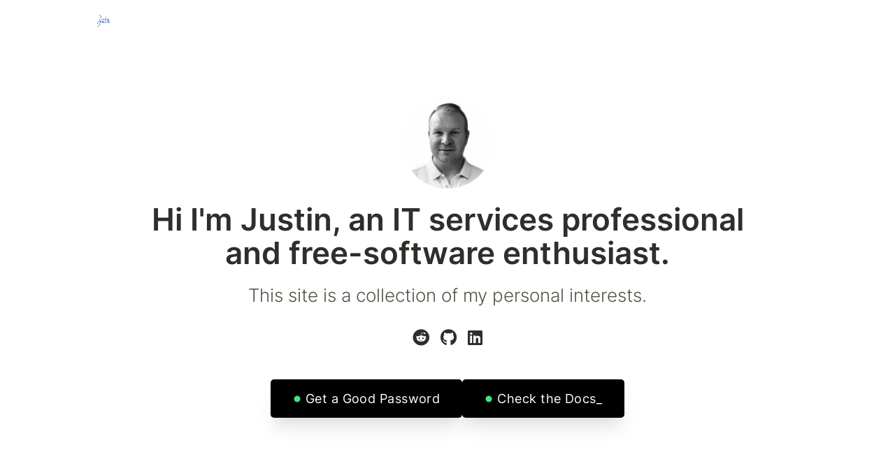

--- FILE ---
content_type: text/html
request_url: https://www.justinsloan.com/
body_size: 2574
content:
<!DOCTYPE html>
<html lang="en">
  <head>
    <meta charset="utf-8">
    <meta content="ie=edge" http-equiv="x-ua-compatible">
    <meta content="width=device-width, initial-scale=1" name="viewport">

    <title>Justin M. Sloan - Personal Home Page</title>


  <meta name="description" content="Hi I'm Justin, an IT services professional and free-software enthusiast."/>



    <meta property="og:type" content=""/>
<meta property="og:url" content="/"/>


  <meta property="og:title" content="Justin M. Sloan - Personal Home Page"/>



  <meta property="og:description" content="Hi I'm Justin, an IT services professional and free-software enthusiast."/>




<meta name="twitter:card" content=""/>
<meta name="twitter:site" content="" />
<meta name="twitter:creator" content="" />
    <link rel="alternate" type="application/atom+xml" title="Justin M. Sloan" href="/feed.xml">
    <link rel="icon" href="/assets/images/favicon/favicon.png">


    <link href="/assets/css/main.css" rel="stylesheet">

    

    

    

    <link href="/assets/css/fonts.css" rel="stylesheet">




    

  

  

  
  


  </head>
<body class="page page-home has-static-header">


<div class="menu-main-mobile " id="menu-main-mobile">
  
  <div class="menu-main-mobile-top">
    <div id="close-overlay" class="menu-main-close">
      <div class="hamburger"></div>
    </div>
  </div>

  <div class="menu-main-mobile-center">
    
      <ul class="menu">
        
      </ul>
    
  </div>

  <div class="menu-main-mobile-bottom">
    
      

<div class="social" id="social">
  
  <a href="https://reddit.com/u/sloancli" target="blank" title="Reddit">
    <i class="fab fa-reddit"></i>
  </a>
  
  <a href="https://github.com/justinsloan" target="blank" title="Github">
    <i class="fab fa-github"></i>
  </a>
  
  <a href="https://linkedin.com/in/justin-sloan" target="blank" title="LinkedIn">
    <i class="fab fa-linkedin"></i>
  </a>
  
</div>


    
    
  </div>

</div>




<div id="header" class='header '>
  <div class="container">
    <div class="logos">
  <div class="logo logo-desktop">
    
      <div class="logo-image">
        <a href="/">
          <img height="48px" width="77px" alt="Justin M. Sloan Logo" src="/assets/images/sig.png"/>
        </a>
      </div>
    
  
    
      <div class="logo-text"><a href="/"></a></div>
    
    
  </div>

  <div class="logo logo-desktop-invert">
    
    
      <div class="logo-image">
        <a href="/">
          <img height="48px" width="77px" alt="Justin M. Sloan Logo" src="/assets/images/sig.png"/>
        </a>
      </div>
    
  
    
      <div class="logo-text"><a href="/"></a></div>
    
    
  </div>

  <div class="logo logo-mobile">
    
    
      <div class="logo-image">
        <a href="/">
          <img height="18px" width="32px" alt="Justin M. Sloan Logo" src="/assets/images/sig.png"/>
        </a>
      </div>
    
  
    
    
  </div>


  <div class="logo logo-mobile-invert">
    
    
      <div class="logo-image">
        <a href="/">
          <img height="18px" width="32px" alt="Justin M. Sloan Logo" src="/assets/images/sig.png"/>
        </a>
      </div>
    
  
    

  </div>

</div>


    <div class="menu-main">
  <ul>
    
  </ul>
</div>

    
    <div class="hamburger-trigger" id="toggle-menu-main-mobile">
  <button class="hamburger">Menu</button>
</div>
  </div>
</div>

<div id="wrapper" class="wrapper">     
  
<div class="section">
  <div class="container">
    <div class="row justify-content-center align-items-center">
      <div class="col-12 col-md-10 ">
        <div class="intro">

          
          

          <div class="lead">
            
            <img alt="Justin Sloan" width="130px" height="130px"
              class="avatar" src="/assets/images/headshot.jpg" />
            
            
            <h1>Hi I'm Justin, an IT services professional and free-software enthusiast.</h1>
            
            
            <p>This site is a collection of my personal interests. </p>
            
          </div>

          
          

<div class="social" id="social">
  
  <a href="https://reddit.com/u/sloancli" target="blank" title="Reddit">
    <i class="fab fa-reddit"></i>
  </a>
  
  <a href="https://github.com/justinsloan" target="blank" title="Github">
    <i class="fab fa-github"></i>
  </a>
  
  <a href="https://linkedin.com/in/justin-sloan" target="blank" title="LinkedIn">
    <i class="fab fa-linkedin"></i>
  </a>
  
</div>


          

          
          <div class="buttons">
            
            
            
            
            

            <a href="https://goodpasswords.org" target="_blank" rel="noopener"  class="status">
              
              <svg class="status-light" fill="#46e385" viewBox="0 0 8 8">
                <circle cx="4" cy="4" r="3"></circle>
              </svg>
              
              <span class="status-text">Get a Good Password</span>
            </a>

            
            
            
            
            

            <a href="/docs"  class="status">
              
              <svg class="status-light" fill="#46e385" viewBox="0 0 8 8">
                <circle cx="4" cy="4" r="3"></circle>
              </svg>
              
              <span class="status-text">Check the Docs_</span>
            </a>

            
          </div>
          
        </div>
      </div>
    </div>
  </div>
</div>












<div class="section bg-base-bg">
  <div class="container">
    <div class="row">

      
      <div
        class="col-12 col-md-4 col-lg-4 mb-3 mt-0  ">
        

<div class="card card-has-icon">
    
        <a href="/reading-list/" aria-label="Reading List" class="card-link"></a>
    

    <div class="card-content">
      
        <span class="card-external">
            
        </span>
    
        
        <div class="card-icon">
            <img width="24" height="24" alt="icon" src="/assets/images/icons/icons8-journal-50.png"/>
        </div>
        
        
        <div class="card-title">
            <h2>Reading List</h2>
        </div>

        <div class="card-description">
            <p>A curated selection of life-changing must-reads.</p>
        </div>

        
        <div class="card-categories mt-auto">
            
            <div class="card-category">
                




<div class="category-link">
<a href="/category/books">
  Books
</a>

</div>
            </div>
            
        </div>
        
    </div>
</div>
      </div>
      
      <div
        class="col-12 col-md-4 col-lg-4 mb-3  ">
        

<div class="card card-has-icon">
    
        <a href="/movie-list/" aria-label="Movie List" class="card-link"></a>
    

    <div class="card-content">
      
        <span class="card-external">
            
        </span>
    
        
        <div class="card-icon">
            <img width="24" height="24" alt="icon" src="/assets/images/icons/icons8-speaker-50.png"/>
        </div>
        
        
        <div class="card-title">
            <h2>Movie List</h2>
        </div>

        <div class="card-description">
            <p>A curated selection of must-see movies.</p>
        </div>

        
        <div class="card-categories mt-auto">
            
            <div class="card-category">
                




<div class="category-link">
<a href="/category/movies">
  Movies
</a>

</div>
            </div>
            
        </div>
        
    </div>
</div>
      </div>
      
      <div
        class="col-12 col-md-4 col-lg-4 mb-3  ">
        

<div class="card card-has-icon">
    
        <a href="/selected-news-2025/" aria-label="Selected News, 2025" class="card-link"></a>
    

    <div class="card-content">
      
        <span class="card-external">
            
        </span>
    
        
        <div class="card-icon">
            <img width="24" height="24" alt="icon" src="/assets/images/icons/icons8-news-50.png"/>
        </div>
        
        
        <div class="card-title">
            <h2>Selected News, 2025</h2>
        </div>

        <div class="card-description">
            <p>A curated selection of technology news throughout the year.</p>
        </div>

        
        <div class="card-categories mt-auto">
            
            <div class="card-category">
                




<div class="category-link">
<a href="/category/news">
  News
</a>

</div>
            </div>
            
        </div>
        
    </div>
</div>
      </div>
      
      <div
        class="col-12 col-md-4 col-lg-4 mb-3  ">
        

<div class="card card-has-icon">
    
        <a href="/technology-history-exhibit/" aria-label="Technology History" class="card-link"></a>
    

    <div class="card-content">
      
        <span class="card-external">
            
        </span>
    
        
        <div class="card-icon">
            <img width="24" height="24" alt="icon" src="/assets/images/icons/icons8-circuit-50.png"/>
        </div>
        
        
        <div class="card-title">
            <h2>Technology History</h2>
        </div>

        <div class="card-description">
            <p>A curated selection of digital artifacts.</p>
        </div>

        
        <div class="card-categories mt-auto">
            
            <div class="card-category">
                




<div class="category-link">
<a href="/category/history">
  History
</a>

</div>
            </div>
            
            <div class="card-category">
                




<div class="category-link">
<a href="/category/technology">
  Technology
</a>

</div>
            </div>
            
            <div class="card-category">
                




<div class="category-link">
<a href="/category/exhibit">
  Exhibit
</a>

</div>
            </div>
            
        </div>
        
    </div>
</div>
      </div>
      
      <div
        class="col-12 col-md-4 col-lg-4 mb-3  ">
        

<div class="card card-has-icon">
    
        <a href="/email-security-paper/" aria-label="Enterprise Email Security" class="card-link"></a>
    

    <div class="card-content">
      
        <span class="card-external">
            
        </span>
    
        
        <div class="card-icon">
            <img width="24" height="24" alt="icon" src="/assets/images/icons/icons8-drawing-compass-50.png"/>
        </div>
        
        
        <div class="card-title">
            <h2>Enterprise Email Security</h2>
        </div>

        <div class="card-description">
            <p>A Forensic Examination of the Email Authentication Process.</p>
        </div>

        
        <div class="card-categories mt-auto">
            
            <div class="card-category">
                




<div class="category-link">
<a href="/category/research-paper">
  Research Paper
</a>

</div>
            </div>
            
        </div>
        
    </div>
</div>
      </div>
      
      <div
        class="col-12 col-md-4 col-lg-4 mb-3  mb-0 ">
        

<div class="card card-has-icon">
    
        <a href="/selected-photos/" aria-label="Selected Photographs" class="card-link"></a>
    

    <div class="card-content">
      
        <span class="card-external">
            
        </span>
    
        
        <div class="card-icon">
            <img width="24" height="24" alt="icon" src="/assets/images/icons/icons8-ios-photos-50.png"/>
        </div>
        
        
        <div class="card-title">
            <h2>Selected Photographs</h2>
        </div>

        <div class="card-description">
            <p>A curated selection of my best photos.</p>
        </div>

        
        <div class="card-categories mt-auto">
            
            <div class="card-category">
                




<div class="category-link">
<a href="/category/photographs">
  Photographs
</a>

</div>
            </div>
            
            <div class="card-category">
                




<div class="category-link">
<a href="/category/exhibit">
  Exhibit
</a>

</div>
            </div>
            
        </div>
        
    </div>
</div>
      </div>
      

    </div>
  </div>
</div>



<div class="section">
  <div class="container">
    <div class="row justify-content-center align-items-center">
      <div class="col-12 col-md-10 ">
        <div class="cta">

          <div class="intro">
            
            <h1>I can solve your email problems</h1>
            
            
            <p>Get a free review of your business email security and deliverability.</p>
            
          </div>

          
          <div class="buttons mt-3">
            
            











<a href="https://linkedin.com/in/justin-sloan" target="_blank" rel="noopener" class="
  mr-1 button
  button-primary
  
  
  
  
  
  
">
  Book now
</a>

            
          </div>
          

          <div class="cta-footer">
            
            <a class="cta-email" href="/cdn-cgi/l/email-protection#16"></a>
            
            <a class="cta-phone" href=""></a>
          </div>

        </div>
      </div>
    </div>
  </div>
</div>




</div>


  <div class="footer">
  <div class="container">
    <div class="row">

        <div class="col-12 col-md-4">
          <div class="footer-info">
            
              <h2>I'm on the socials</h2>
            

            
          </div>

          
            

<div class="social" id="social">
  
  <a href="https://reddit.com/u/sloancli" target="blank" title="Reddit">
    <i class="fab fa-reddit"></i>
  </a>
  
  <a href="https://github.com/justinsloan" target="blank" title="Github">
    <i class="fab fa-github"></i>
  </a>
  
  <a href="https://linkedin.com/in/justin-sloan" target="blank" title="LinkedIn">
    <i class="fab fa-linkedin"></i>
  </a>
  
</div>


          
          
        </div>

        <div class="col-12 col-md-8 mt-gutter mt-md-0">
          <div class="row justify-content-end">

            

            

            
        
          </div>
        </div>
      
    </div>
    

  </div>
</div>


  <div class="bottom">
  <div class="container relative">
    <div class="row align-items-center justify-content-between">
      <div class="col-auto">
       
        
        
        
          <div class="copyright">©2025 Justin M. Sloan</div>
        
        
        
        
      </div>
         
    </div>
  </div>
</div>


<script data-cfasync="false" src="/cdn-cgi/scripts/5c5dd728/cloudflare-static/email-decode.min.js"></script><script type="text/javascript" src="/assets/js/scripts.js"></script>

<script type="text/javascript" src="/assets/js/hamburger.js"></script>
<script type="text/javascript" src="/assets/js/darkModeSwitch.js"></script>


  

  

  



  
  


    
    
    


<script defer src="https://static.cloudflareinsights.com/beacon.min.js/vcd15cbe7772f49c399c6a5babf22c1241717689176015" integrity="sha512-ZpsOmlRQV6y907TI0dKBHq9Md29nnaEIPlkf84rnaERnq6zvWvPUqr2ft8M1aS28oN72PdrCzSjY4U6VaAw1EQ==" data-cf-beacon='{"version":"2024.11.0","token":"599fd7cafa934caf8641bfce3bd9fc28","r":1,"server_timing":{"name":{"cfCacheStatus":true,"cfEdge":true,"cfExtPri":true,"cfL4":true,"cfOrigin":true,"cfSpeedBrain":true},"location_startswith":null}}' crossorigin="anonymous"></script>
</body>
</html>

--- FILE ---
content_type: text/css
request_url: https://www.justinsloan.com/assets/css/main.css
body_size: 55563
content:
@charset "UTF-8";
:root {
  --font-family-base: Inter, sans-serif;
  --font-family-heading: Inter, sans-serif;
  --font-family-monospace: "Fira Mono", monospace;
  --font-family-logo: Inter, sans-serif;
  --color-primary-bg: #46e385;
  --color-primary-bg-2: #55f884;
  --color-primary-bg-3: #46e385;
  --color-primary-text: #114c29;
  --color-base-bg: #ffffff;
  --color-base-bg-2: #fcfcfc;
  --color-base-bg-3: #f2f2f2;
  --color-base-text: #2f2e2a;
  --color-base-text-2: #535247;
  --color-header-text: #111827;
  --logo-text-font-size: 28px;
  --logo-text-font-weight: 500;
  --menu-font-family: Inter, sans-serif;
  --menu-font-size: ;
  --menu-text-transform: "Capitalize";
  --menu-font-weight: 400;
  --header-height: 60px;
  --section-padding: 80px;
  --card-border-radius: 5px;
  --button-border-radius: 5px;
}

html[data-bs-theme=dark] {
  --color-primary-bg: #46e385;
  --color-primary-bg-2: #55f884;
  --color-primary-bg-3: #46e385;
  --color-primary-text: #114c29;
  --color-base-bg: #0b0b0b;
  --color-base-bg-2: #212123;
  --color-base-bg-3: #7e7e82;
  --color-base-text: #ffffff;
  --color-base-text-2: #bfc1c2;
  --color-logo-text: #ffffff;
  --color-header-text: #F4F4F5;
}

:root,
[data-bs-theme=light] {
  --bs-blue: #0d6efd;
  --bs-indigo: #6610f2;
  --bs-purple: #6f42c1;
  --bs-pink: #d63384;
  --bs-red: #dc3545;
  --bs-orange: #fd7e14;
  --bs-yellow: #ffc107;
  --bs-green: #198754;
  --bs-teal: #20c997;
  --bs-cyan: #0dcaf0;
  --bs-black: #000;
  --bs-white: #fff;
  --bs-gray: #6c757d;
  --bs-gray-dark: #343a40;
  --bs-gray-100: #f8f9fa;
  --bs-gray-200: #e9ecef;
  --bs-gray-300: #dee2e6;
  --bs-gray-400: #ced4da;
  --bs-gray-500: #adb5bd;
  --bs-gray-600: #6c757d;
  --bs-gray-700: #495057;
  --bs-gray-800: #343a40;
  --bs-gray-900: #212529;
  --bs-primary: #0d6efd;
  --bs-secondary: #6c757d;
  --bs-success: #198754;
  --bs-info: #0dcaf0;
  --bs-warning: #ffc107;
  --bs-danger: #dc3545;
  --bs-light: #f8f9fa;
  --bs-dark: #212529;
  --bs-primary-rgb: 13, 110, 253;
  --bs-secondary-rgb: 108, 117, 125;
  --bs-success-rgb: 25, 135, 84;
  --bs-info-rgb: 13, 202, 240;
  --bs-warning-rgb: 255, 193, 7;
  --bs-danger-rgb: 220, 53, 69;
  --bs-light-rgb: 248, 249, 250;
  --bs-dark-rgb: 33, 37, 41;
  --bs-primary-text-emphasis: rgb(5.2, 44, 101.2);
  --bs-secondary-text-emphasis: rgb(43.2, 46.8, 50);
  --bs-success-text-emphasis: rgb(10, 54, 33.6);
  --bs-info-text-emphasis: rgb(5.2, 80.8, 96);
  --bs-warning-text-emphasis: rgb(102, 77.2, 2.8);
  --bs-danger-text-emphasis: rgb(88, 21.2, 27.6);
  --bs-light-text-emphasis: #495057;
  --bs-dark-text-emphasis: #495057;
  --bs-primary-bg-subtle: rgb(206.6, 226, 254.6);
  --bs-secondary-bg-subtle: rgb(225.6, 227.4, 229);
  --bs-success-bg-subtle: rgb(209, 231, 220.8);
  --bs-info-bg-subtle: rgb(206.6, 244.4, 252);
  --bs-warning-bg-subtle: rgb(255, 242.6, 205.4);
  --bs-danger-bg-subtle: rgb(248, 214.6, 217.8);
  --bs-light-bg-subtle: rgb(251.5, 252, 252.5);
  --bs-dark-bg-subtle: #ced4da;
  --bs-primary-border-subtle: rgb(158.2, 197, 254.2);
  --bs-secondary-border-subtle: rgb(196.2, 199.8, 203);
  --bs-success-border-subtle: rgb(163, 207, 186.6);
  --bs-info-border-subtle: rgb(158.2, 233.8, 249);
  --bs-warning-border-subtle: rgb(255, 230.2, 155.8);
  --bs-danger-border-subtle: rgb(241, 174.2, 180.6);
  --bs-light-border-subtle: #e9ecef;
  --bs-dark-border-subtle: #adb5bd;
  --bs-white-rgb: 255, 255, 255;
  --bs-black-rgb: 0, 0, 0;
  --bs-font-sans-serif: system-ui, -apple-system, "Segoe UI", Roboto, "Helvetica Neue", "Noto Sans", "Liberation Sans", Arial, sans-serif, "Apple Color Emoji", "Segoe UI Emoji", "Segoe UI Symbol", "Noto Color Emoji";
  --bs-font-monospace: SFMono-Regular, Menlo, Monaco, Consolas, "Liberation Mono", "Courier New", monospace;
  --bs-gradient: linear-gradient(180deg, rgba(255, 255, 255, 0.15), rgba(255, 255, 255, 0));
  --bs-body-font-family: var(--bs-font-sans-serif);
  --bs-body-font-size: 1rem;
  --bs-body-font-weight: 400;
  --bs-body-line-height: 1.5;
  --bs-body-color: #212529;
  --bs-body-color-rgb: 33, 37, 41;
  --bs-body-bg: #fff;
  --bs-body-bg-rgb: 255, 255, 255;
  --bs-emphasis-color: #000;
  --bs-emphasis-color-rgb: 0, 0, 0;
  --bs-secondary-color: rgba(33, 37, 41, 0.75);
  --bs-secondary-color-rgb: 33, 37, 41;
  --bs-secondary-bg: #e9ecef;
  --bs-secondary-bg-rgb: 233, 236, 239;
  --bs-tertiary-color: rgba(33, 37, 41, 0.5);
  --bs-tertiary-color-rgb: 33, 37, 41;
  --bs-tertiary-bg: #f8f9fa;
  --bs-tertiary-bg-rgb: 248, 249, 250;
  --bs-heading-color: inherit;
  --bs-link-color: #0d6efd;
  --bs-link-color-rgb: 13, 110, 253;
  --bs-link-decoration: underline;
  --bs-link-hover-color: rgb(10.4, 88, 202.4);
  --bs-link-hover-color-rgb: 10, 88, 202;
  --bs-code-color: #d63384;
  --bs-highlight-color: #212529;
  --bs-highlight-bg: rgb(255, 242.6, 205.4);
  --bs-border-width: 1px;
  --bs-border-style: solid;
  --bs-border-color: #dee2e6;
  --bs-border-color-translucent: rgba(0, 0, 0, 0.175);
  --bs-border-radius: 0.375rem;
  --bs-border-radius-sm: 0.25rem;
  --bs-border-radius-lg: 0.5rem;
  --bs-border-radius-xl: 1rem;
  --bs-border-radius-xxl: 2rem;
  --bs-border-radius-2xl: var(--bs-border-radius-xxl);
  --bs-border-radius-pill: 50rem;
  --bs-box-shadow: 0 0.5rem 1rem rgba(0, 0, 0, 0.15);
  --bs-box-shadow-sm: 0 0.125rem 0.25rem rgba(0, 0, 0, 0.075);
  --bs-box-shadow-lg: 0 1rem 3rem rgba(0, 0, 0, 0.175);
  --bs-box-shadow-inset: inset 0 1px 2px rgba(0, 0, 0, 0.075);
  --bs-focus-ring-width: 0.25rem;
  --bs-focus-ring-opacity: 0.25;
  --bs-focus-ring-color: rgba(13, 110, 253, 0.25);
  --bs-form-valid-color: #198754;
  --bs-form-valid-border-color: #198754;
  --bs-form-invalid-color: #dc3545;
  --bs-form-invalid-border-color: #dc3545;
}

[data-bs-theme=dark] {
  color-scheme: dark;
  --bs-body-color: #dee2e6;
  --bs-body-color-rgb: 222, 226, 230;
  --bs-body-bg: #212529;
  --bs-body-bg-rgb: 33, 37, 41;
  --bs-emphasis-color: #fff;
  --bs-emphasis-color-rgb: 255, 255, 255;
  --bs-secondary-color: rgba(222, 226, 230, 0.75);
  --bs-secondary-color-rgb: 222, 226, 230;
  --bs-secondary-bg: #343a40;
  --bs-secondary-bg-rgb: 52, 58, 64;
  --bs-tertiary-color: rgba(222, 226, 230, 0.5);
  --bs-tertiary-color-rgb: 222, 226, 230;
  --bs-tertiary-bg: rgb(42.5, 47.5, 52.5);
  --bs-tertiary-bg-rgb: 43, 48, 53;
  --bs-primary-text-emphasis: rgb(109.8, 168, 253.8);
  --bs-secondary-text-emphasis: rgb(166.8, 172.2, 177);
  --bs-success-text-emphasis: rgb(117, 183, 152.4);
  --bs-info-text-emphasis: rgb(109.8, 223.2, 246);
  --bs-warning-text-emphasis: rgb(255, 217.8, 106.2);
  --bs-danger-text-emphasis: rgb(234, 133.8, 143.4);
  --bs-light-text-emphasis: #f8f9fa;
  --bs-dark-text-emphasis: #dee2e6;
  --bs-primary-bg-subtle: rgb(2.6, 22, 50.6);
  --bs-secondary-bg-subtle: rgb(21.6, 23.4, 25);
  --bs-success-bg-subtle: rgb(5, 27, 16.8);
  --bs-info-bg-subtle: rgb(2.6, 40.4, 48);
  --bs-warning-bg-subtle: rgb(51, 38.6, 1.4);
  --bs-danger-bg-subtle: rgb(44, 10.6, 13.8);
  --bs-light-bg-subtle: #343a40;
  --bs-dark-bg-subtle: #1a1d20;
  --bs-primary-border-subtle: rgb(7.8, 66, 151.8);
  --bs-secondary-border-subtle: rgb(64.8, 70.2, 75);
  --bs-success-border-subtle: rgb(15, 81, 50.4);
  --bs-info-border-subtle: rgb(7.8, 121.2, 144);
  --bs-warning-border-subtle: rgb(153, 115.8, 4.2);
  --bs-danger-border-subtle: rgb(132, 31.8, 41.4);
  --bs-light-border-subtle: #495057;
  --bs-dark-border-subtle: #343a40;
  --bs-heading-color: inherit;
  --bs-link-color: rgb(109.8, 168, 253.8);
  --bs-link-hover-color: rgb(138.84, 185.4, 254.04);
  --bs-link-color-rgb: 110, 168, 254;
  --bs-link-hover-color-rgb: 139, 185, 254;
  --bs-code-color: rgb(230.4, 132.6, 181.2);
  --bs-highlight-color: #dee2e6;
  --bs-highlight-bg: rgb(102, 77.2, 2.8);
  --bs-border-color: #495057;
  --bs-border-color-translucent: rgba(255, 255, 255, 0.15);
  --bs-form-valid-color: rgb(117, 183, 152.4);
  --bs-form-valid-border-color: rgb(117, 183, 152.4);
  --bs-form-invalid-color: rgb(234, 133.8, 143.4);
  --bs-form-invalid-border-color: rgb(234, 133.8, 143.4);
}

*,
*::before,
*::after {
  box-sizing: border-box;
}

@media (prefers-reduced-motion: no-preference) {
  :root {
    scroll-behavior: smooth;
  }
}

body {
  margin: 0;
  font-family: var(--bs-body-font-family);
  font-size: var(--bs-body-font-size);
  font-weight: var(--bs-body-font-weight);
  line-height: var(--bs-body-line-height);
  color: var(--bs-body-color);
  text-align: var(--bs-body-text-align);
  background-color: var(--bs-body-bg);
  -webkit-text-size-adjust: 100%;
  -webkit-tap-highlight-color: rgba(0, 0, 0, 0);
}

hr {
  margin: 1rem 0;
  color: inherit;
  border: 0;
  border-top: var(--bs-border-width) solid;
  opacity: 0.25;
}

h6, .h6, h5, .h5, h4, .h4, h3, .h3, h2, .h2, h1, .h1 {
  margin-top: 0;
  margin-bottom: 0.5rem;
  font-weight: 500;
  line-height: 1.2;
  color: var(--bs-heading-color);
}

h1, .h1 {
  font-size: calc(1.375rem + 1.5vw);
}
@media (min-width: 1200px) {
  h1, .h1 {
    font-size: 2.5rem;
  }
}

h2, .h2 {
  font-size: calc(1.325rem + 0.9vw);
}
@media (min-width: 1200px) {
  h2, .h2 {
    font-size: 2rem;
  }
}

h3, .h3 {
  font-size: calc(1.3rem + 0.6vw);
}
@media (min-width: 1200px) {
  h3, .h3 {
    font-size: 1.75rem;
  }
}

h4, .h4 {
  font-size: calc(1.275rem + 0.3vw);
}
@media (min-width: 1200px) {
  h4, .h4 {
    font-size: 1.5rem;
  }
}

h5, .h5 {
  font-size: 1.25rem;
}

h6, .h6 {
  font-size: 1rem;
}

p {
  margin-top: 0;
  margin-bottom: 1rem;
}

abbr[title] {
  text-decoration: underline dotted;
  cursor: help;
  text-decoration-skip-ink: none;
}

address {
  margin-bottom: 1rem;
  font-style: normal;
  line-height: inherit;
}

ol,
ul {
  padding-left: 2rem;
}

ol,
ul,
dl {
  margin-top: 0;
  margin-bottom: 1rem;
}

ol ol,
ul ul,
ol ul,
ul ol {
  margin-bottom: 0;
}

dt {
  font-weight: 700;
}

dd {
  margin-bottom: 0.5rem;
  margin-left: 0;
}

blockquote {
  margin: 0 0 1rem;
}

b,
strong {
  font-weight: bolder;
}

small, .small {
  font-size: 0.875em;
}

mark, .mark {
  padding: 0.1875em;
  color: var(--bs-highlight-color);
  background-color: var(--bs-highlight-bg);
}

sub,
sup {
  position: relative;
  font-size: 0.75em;
  line-height: 0;
  vertical-align: baseline;
}

sub {
  bottom: -0.25em;
}

sup {
  top: -0.5em;
}

a {
  color: rgba(var(--bs-link-color-rgb), var(--bs-link-opacity, 1));
  text-decoration: underline;
}
a:hover {
  --bs-link-color-rgb: var(--bs-link-hover-color-rgb);
}

a:not([href]):not([class]), a:not([href]):not([class]):hover {
  color: inherit;
  text-decoration: none;
}

pre,
code,
kbd,
samp {
  font-family: var(--bs-font-monospace);
  font-size: 1em;
}

pre {
  display: block;
  margin-top: 0;
  margin-bottom: 1rem;
  overflow: auto;
  font-size: 0.875em;
}
pre code {
  font-size: inherit;
  color: inherit;
  word-break: normal;
}

code {
  font-size: 0.875em;
  color: var(--bs-code-color);
  word-wrap: break-word;
}
a > code {
  color: inherit;
}

kbd {
  padding: 0.1875rem 0.375rem;
  font-size: 0.875em;
  color: var(--bs-body-bg);
  background-color: var(--bs-body-color);
  border-radius: 0.25rem;
}
kbd kbd {
  padding: 0;
  font-size: 1em;
}

figure {
  margin: 0 0 1rem;
}

img,
svg {
  vertical-align: middle;
}

table {
  caption-side: bottom;
  border-collapse: collapse;
}

caption {
  padding-top: 0.5rem;
  padding-bottom: 0.5rem;
  color: var(--bs-secondary-color);
  text-align: left;
}

th {
  text-align: inherit;
  text-align: -webkit-match-parent;
}

thead,
tbody,
tfoot,
tr,
td,
th {
  border-color: inherit;
  border-style: solid;
  border-width: 0;
}

label {
  display: inline-block;
}

button {
  border-radius: 0;
}

button:focus:not(:focus-visible) {
  outline: 0;
}

input,
button,
select,
optgroup,
textarea {
  margin: 0;
  font-family: inherit;
  font-size: inherit;
  line-height: inherit;
}

button,
select {
  text-transform: none;
}

[role=button] {
  cursor: pointer;
}

select {
  word-wrap: normal;
}
select:disabled {
  opacity: 1;
}

[list]:not([type=date]):not([type=datetime-local]):not([type=month]):not([type=week]):not([type=time])::-webkit-calendar-picker-indicator {
  display: none !important;
}

button,
[type=button],
[type=reset],
[type=submit] {
  -webkit-appearance: button;
}
button:not(:disabled),
[type=button]:not(:disabled),
[type=reset]:not(:disabled),
[type=submit]:not(:disabled) {
  cursor: pointer;
}

::-moz-focus-inner {
  padding: 0;
  border-style: none;
}

textarea {
  resize: vertical;
}

fieldset {
  min-width: 0;
  padding: 0;
  margin: 0;
  border: 0;
}

legend {
  float: left;
  width: 100%;
  padding: 0;
  margin-bottom: 0.5rem;
  font-size: calc(1.275rem + 0.3vw);
  line-height: inherit;
}
@media (min-width: 1200px) {
  legend {
    font-size: 1.5rem;
  }
}
legend + * {
  clear: left;
}

::-webkit-datetime-edit-fields-wrapper,
::-webkit-datetime-edit-text,
::-webkit-datetime-edit-minute,
::-webkit-datetime-edit-hour-field,
::-webkit-datetime-edit-day-field,
::-webkit-datetime-edit-month-field,
::-webkit-datetime-edit-year-field {
  padding: 0;
}

::-webkit-inner-spin-button {
  height: auto;
}

[type=search] {
  -webkit-appearance: textfield;
  outline-offset: -2px;
}

/* rtl:raw:
[type="tel"],
[type="url"],
[type="email"],
[type="number"] {
  direction: ltr;
}
*/
::-webkit-search-decoration {
  -webkit-appearance: none;
}

::-webkit-color-swatch-wrapper {
  padding: 0;
}

::file-selector-button {
  font: inherit;
  -webkit-appearance: button;
}

output {
  display: inline-block;
}

iframe {
  border: 0;
}

summary {
  display: list-item;
  cursor: pointer;
}

progress {
  vertical-align: baseline;
}

[hidden] {
  display: none !important;
}

.lead {
  font-size: 1.25rem;
  font-weight: 300;
}

.display-1 {
  font-size: calc(1.625rem + 4.5vw);
  font-weight: 300;
  line-height: 1.2;
}
@media (min-width: 1200px) {
  .display-1 {
    font-size: 5rem;
  }
}

.display-2 {
  font-size: calc(1.575rem + 3.9vw);
  font-weight: 300;
  line-height: 1.2;
}
@media (min-width: 1200px) {
  .display-2 {
    font-size: 4.5rem;
  }
}

.display-3 {
  font-size: calc(1.525rem + 3.3vw);
  font-weight: 300;
  line-height: 1.2;
}
@media (min-width: 1200px) {
  .display-3 {
    font-size: 4rem;
  }
}

.display-4 {
  font-size: calc(1.475rem + 2.7vw);
  font-weight: 300;
  line-height: 1.2;
}
@media (min-width: 1200px) {
  .display-4 {
    font-size: 3.5rem;
  }
}

.display-5 {
  font-size: calc(1.425rem + 2.1vw);
  font-weight: 300;
  line-height: 1.2;
}
@media (min-width: 1200px) {
  .display-5 {
    font-size: 3rem;
  }
}

.display-6 {
  font-size: calc(1.375rem + 1.5vw);
  font-weight: 300;
  line-height: 1.2;
}
@media (min-width: 1200px) {
  .display-6 {
    font-size: 2.5rem;
  }
}

.list-unstyled {
  padding-left: 0;
  list-style: none;
}

.list-inline {
  padding-left: 0;
  list-style: none;
}

.list-inline-item {
  display: inline-block;
}
.list-inline-item:not(:last-child) {
  margin-right: 0.5rem;
}

.initialism {
  font-size: 0.875em;
  text-transform: uppercase;
}

.blockquote {
  margin-bottom: 1rem;
  font-size: 1.25rem;
}
.blockquote > :last-child {
  margin-bottom: 0;
}

.blockquote-footer {
  margin-top: -1rem;
  margin-bottom: 1rem;
  font-size: 0.875em;
  color: #6c757d;
}
.blockquote-footer::before {
  content: "— ";
}

.img-fluid {
  max-width: 100%;
  height: auto;
}

.img-thumbnail {
  padding: 0.25rem;
  background-color: var(--bs-body-bg);
  border: var(--bs-border-width) solid var(--bs-border-color);
  border-radius: var(--bs-border-radius);
  max-width: 100%;
  height: auto;
}

.figure {
  display: inline-block;
}

.figure-img {
  margin-bottom: 0.5rem;
  line-height: 1;
}

.figure-caption {
  font-size: 0.875em;
  color: var(--bs-secondary-color);
}

.container,
.container-fluid,
.container-xl,
.container-lg,
.container-md,
.container-sm {
  --bs-gutter-x: 40px;
  --bs-gutter-y: 0;
  width: 100%;
  padding-right: calc(var(--bs-gutter-x) * 0.5);
  padding-left: calc(var(--bs-gutter-x) * 0.5);
  margin-right: auto;
  margin-left: auto;
}

@media (min-width: 576px) {
  .container-sm, .container {
    max-width: 540px;
  }
}
@media (min-width: 768px) {
  .container-md, .container-sm, .container {
    max-width: 760px;
  }
}
@media (min-width: 992px) {
  .container-lg, .container-md, .container-sm, .container {
    max-width: 980px;
  }
}
@media (min-width: 1200px) {
  .container-xl, .container-lg, .container-md, .container-sm, .container {
    max-width: 1140px;
  }
}
:root {
  --bs-breakpoint-xs: 0;
  --bs-breakpoint-sm: 576px;
  --bs-breakpoint-md: 768px;
  --bs-breakpoint-lg: 992px;
  --bs-breakpoint-xl: 1200px;
}

.row {
  --bs-gutter-x: 40px;
  --bs-gutter-y: 0;
  display: flex;
  flex-wrap: wrap;
  margin-top: calc(-1 * var(--bs-gutter-y));
  margin-right: calc(-0.5 * var(--bs-gutter-x));
  margin-left: calc(-0.5 * var(--bs-gutter-x));
}
.row > * {
  flex-shrink: 0;
  width: 100%;
  max-width: 100%;
  padding-right: calc(var(--bs-gutter-x) * 0.5);
  padding-left: calc(var(--bs-gutter-x) * 0.5);
  margin-top: var(--bs-gutter-y);
}

.col {
  flex: 1 0 0%;
}

.row-cols-auto > * {
  flex: 0 0 auto;
  width: auto;
}

.row-cols-1 > * {
  flex: 0 0 auto;
  width: 100%;
}

.row-cols-2 > * {
  flex: 0 0 auto;
  width: 50%;
}

.row-cols-3 > * {
  flex: 0 0 auto;
  width: 33.33333333%;
}

.row-cols-4 > * {
  flex: 0 0 auto;
  width: 25%;
}

.row-cols-5 > * {
  flex: 0 0 auto;
  width: 20%;
}

.row-cols-6 > * {
  flex: 0 0 auto;
  width: 16.66666667%;
}

.col-auto {
  flex: 0 0 auto;
  width: auto;
}

.col-1 {
  flex: 0 0 auto;
  width: 8.33333333%;
}

.col-2 {
  flex: 0 0 auto;
  width: 16.66666667%;
}

.col-3 {
  flex: 0 0 auto;
  width: 25%;
}

.col-4 {
  flex: 0 0 auto;
  width: 33.33333333%;
}

.col-5 {
  flex: 0 0 auto;
  width: 41.66666667%;
}

.col-6 {
  flex: 0 0 auto;
  width: 50%;
}

.col-7 {
  flex: 0 0 auto;
  width: 58.33333333%;
}

.col-8 {
  flex: 0 0 auto;
  width: 66.66666667%;
}

.col-9 {
  flex: 0 0 auto;
  width: 75%;
}

.col-10 {
  flex: 0 0 auto;
  width: 83.33333333%;
}

.col-11 {
  flex: 0 0 auto;
  width: 91.66666667%;
}

.col-12 {
  flex: 0 0 auto;
  width: 100%;
}

.offset-1 {
  margin-left: 8.33333333%;
}

.offset-2 {
  margin-left: 16.66666667%;
}

.offset-3 {
  margin-left: 25%;
}

.offset-4 {
  margin-left: 33.33333333%;
}

.offset-5 {
  margin-left: 41.66666667%;
}

.offset-6 {
  margin-left: 50%;
}

.offset-7 {
  margin-left: 58.33333333%;
}

.offset-8 {
  margin-left: 66.66666667%;
}

.offset-9 {
  margin-left: 75%;
}

.offset-10 {
  margin-left: 83.33333333%;
}

.offset-11 {
  margin-left: 91.66666667%;
}

.g-0,
.gx-0 {
  --bs-gutter-x: 0;
}

.g-0,
.gy-0 {
  --bs-gutter-y: 0;
}

.g-1,
.gx-1 {
  --bs-gutter-x: 10px;
}

.g-1,
.gy-1 {
  --bs-gutter-y: 10px;
}

.g-2,
.gx-2 {
  --bs-gutter-x: 20px;
}

.g-2,
.gy-2 {
  --bs-gutter-y: 20px;
}

.g-3,
.gx-3 {
  --bs-gutter-x: 30px;
}

.g-3,
.gy-3 {
  --bs-gutter-y: 30px;
}

.g-4,
.gx-4 {
  --bs-gutter-x: 40px;
}

.g-4,
.gy-4 {
  --bs-gutter-y: 40px;
}

.g-5,
.gx-5 {
  --bs-gutter-x: 50px;
}

.g-5,
.gy-5 {
  --bs-gutter-y: 50px;
}

.g-6,
.gx-6 {
  --bs-gutter-x: 60px;
}

.g-6,
.gy-6 {
  --bs-gutter-y: 60px;
}

.g-7,
.gx-7 {
  --bs-gutter-x: 70px;
}

.g-7,
.gy-7 {
  --bs-gutter-y: 70px;
}

.g-8,
.gx-8 {
  --bs-gutter-x: 80px;
}

.g-8,
.gy-8 {
  --bs-gutter-y: 80px;
}

.g-9,
.gx-9 {
  --bs-gutter-x: 90px;
}

.g-9,
.gy-9 {
  --bs-gutter-y: 90px;
}

.g-10,
.gx-10 {
  --bs-gutter-x: 100px;
}

.g-10,
.gy-10 {
  --bs-gutter-y: 100px;
}

.g-11,
.gx-11 {
  --bs-gutter-x: 110px;
}

.g-11,
.gy-11 {
  --bs-gutter-y: 110px;
}

.g-12,
.gx-12 {
  --bs-gutter-x: 120px;
}

.g-12,
.gy-12 {
  --bs-gutter-y: 120px;
}

.g-13,
.gx-13 {
  --bs-gutter-x: 130px;
}

.g-13,
.gy-13 {
  --bs-gutter-y: 130px;
}

.g-14,
.gx-14 {
  --bs-gutter-x: 140px;
}

.g-14,
.gy-14 {
  --bs-gutter-y: 140px;
}

.g-15,
.gx-15 {
  --bs-gutter-x: 150px;
}

.g-15,
.gy-15 {
  --bs-gutter-y: 150px;
}

.g-16,
.gx-16 {
  --bs-gutter-x: 160px;
}

.g-16,
.gy-16 {
  --bs-gutter-y: 160px;
}

.g-17,
.gx-17 {
  --bs-gutter-x: 170px;
}

.g-17,
.gy-17 {
  --bs-gutter-y: 170px;
}

.g-18,
.gx-18 {
  --bs-gutter-x: 180px;
}

.g-18,
.gy-18 {
  --bs-gutter-y: 180px;
}

.g-19,
.gx-19 {
  --bs-gutter-x: 190px;
}

.g-19,
.gy-19 {
  --bs-gutter-y: 190px;
}

.g-20,
.gx-20 {
  --bs-gutter-x: 200px;
}

.g-20,
.gy-20 {
  --bs-gutter-y: 200px;
}

@media (min-width: 576px) {
  .col-sm {
    flex: 1 0 0%;
  }
  .row-cols-sm-auto > * {
    flex: 0 0 auto;
    width: auto;
  }
  .row-cols-sm-1 > * {
    flex: 0 0 auto;
    width: 100%;
  }
  .row-cols-sm-2 > * {
    flex: 0 0 auto;
    width: 50%;
  }
  .row-cols-sm-3 > * {
    flex: 0 0 auto;
    width: 33.33333333%;
  }
  .row-cols-sm-4 > * {
    flex: 0 0 auto;
    width: 25%;
  }
  .row-cols-sm-5 > * {
    flex: 0 0 auto;
    width: 20%;
  }
  .row-cols-sm-6 > * {
    flex: 0 0 auto;
    width: 16.66666667%;
  }
  .col-sm-auto {
    flex: 0 0 auto;
    width: auto;
  }
  .col-sm-1 {
    flex: 0 0 auto;
    width: 8.33333333%;
  }
  .col-sm-2 {
    flex: 0 0 auto;
    width: 16.66666667%;
  }
  .col-sm-3 {
    flex: 0 0 auto;
    width: 25%;
  }
  .col-sm-4 {
    flex: 0 0 auto;
    width: 33.33333333%;
  }
  .col-sm-5 {
    flex: 0 0 auto;
    width: 41.66666667%;
  }
  .col-sm-6 {
    flex: 0 0 auto;
    width: 50%;
  }
  .col-sm-7 {
    flex: 0 0 auto;
    width: 58.33333333%;
  }
  .col-sm-8 {
    flex: 0 0 auto;
    width: 66.66666667%;
  }
  .col-sm-9 {
    flex: 0 0 auto;
    width: 75%;
  }
  .col-sm-10 {
    flex: 0 0 auto;
    width: 83.33333333%;
  }
  .col-sm-11 {
    flex: 0 0 auto;
    width: 91.66666667%;
  }
  .col-sm-12 {
    flex: 0 0 auto;
    width: 100%;
  }
  .offset-sm-0 {
    margin-left: 0;
  }
  .offset-sm-1 {
    margin-left: 8.33333333%;
  }
  .offset-sm-2 {
    margin-left: 16.66666667%;
  }
  .offset-sm-3 {
    margin-left: 25%;
  }
  .offset-sm-4 {
    margin-left: 33.33333333%;
  }
  .offset-sm-5 {
    margin-left: 41.66666667%;
  }
  .offset-sm-6 {
    margin-left: 50%;
  }
  .offset-sm-7 {
    margin-left: 58.33333333%;
  }
  .offset-sm-8 {
    margin-left: 66.66666667%;
  }
  .offset-sm-9 {
    margin-left: 75%;
  }
  .offset-sm-10 {
    margin-left: 83.33333333%;
  }
  .offset-sm-11 {
    margin-left: 91.66666667%;
  }
  .g-sm-0,
  .gx-sm-0 {
    --bs-gutter-x: 0;
  }
  .g-sm-0,
  .gy-sm-0 {
    --bs-gutter-y: 0;
  }
  .g-sm-1,
  .gx-sm-1 {
    --bs-gutter-x: 10px;
  }
  .g-sm-1,
  .gy-sm-1 {
    --bs-gutter-y: 10px;
  }
  .g-sm-2,
  .gx-sm-2 {
    --bs-gutter-x: 20px;
  }
  .g-sm-2,
  .gy-sm-2 {
    --bs-gutter-y: 20px;
  }
  .g-sm-3,
  .gx-sm-3 {
    --bs-gutter-x: 30px;
  }
  .g-sm-3,
  .gy-sm-3 {
    --bs-gutter-y: 30px;
  }
  .g-sm-4,
  .gx-sm-4 {
    --bs-gutter-x: 40px;
  }
  .g-sm-4,
  .gy-sm-4 {
    --bs-gutter-y: 40px;
  }
  .g-sm-5,
  .gx-sm-5 {
    --bs-gutter-x: 50px;
  }
  .g-sm-5,
  .gy-sm-5 {
    --bs-gutter-y: 50px;
  }
  .g-sm-6,
  .gx-sm-6 {
    --bs-gutter-x: 60px;
  }
  .g-sm-6,
  .gy-sm-6 {
    --bs-gutter-y: 60px;
  }
  .g-sm-7,
  .gx-sm-7 {
    --bs-gutter-x: 70px;
  }
  .g-sm-7,
  .gy-sm-7 {
    --bs-gutter-y: 70px;
  }
  .g-sm-8,
  .gx-sm-8 {
    --bs-gutter-x: 80px;
  }
  .g-sm-8,
  .gy-sm-8 {
    --bs-gutter-y: 80px;
  }
  .g-sm-9,
  .gx-sm-9 {
    --bs-gutter-x: 90px;
  }
  .g-sm-9,
  .gy-sm-9 {
    --bs-gutter-y: 90px;
  }
  .g-sm-10,
  .gx-sm-10 {
    --bs-gutter-x: 100px;
  }
  .g-sm-10,
  .gy-sm-10 {
    --bs-gutter-y: 100px;
  }
  .g-sm-11,
  .gx-sm-11 {
    --bs-gutter-x: 110px;
  }
  .g-sm-11,
  .gy-sm-11 {
    --bs-gutter-y: 110px;
  }
  .g-sm-12,
  .gx-sm-12 {
    --bs-gutter-x: 120px;
  }
  .g-sm-12,
  .gy-sm-12 {
    --bs-gutter-y: 120px;
  }
  .g-sm-13,
  .gx-sm-13 {
    --bs-gutter-x: 130px;
  }
  .g-sm-13,
  .gy-sm-13 {
    --bs-gutter-y: 130px;
  }
  .g-sm-14,
  .gx-sm-14 {
    --bs-gutter-x: 140px;
  }
  .g-sm-14,
  .gy-sm-14 {
    --bs-gutter-y: 140px;
  }
  .g-sm-15,
  .gx-sm-15 {
    --bs-gutter-x: 150px;
  }
  .g-sm-15,
  .gy-sm-15 {
    --bs-gutter-y: 150px;
  }
  .g-sm-16,
  .gx-sm-16 {
    --bs-gutter-x: 160px;
  }
  .g-sm-16,
  .gy-sm-16 {
    --bs-gutter-y: 160px;
  }
  .g-sm-17,
  .gx-sm-17 {
    --bs-gutter-x: 170px;
  }
  .g-sm-17,
  .gy-sm-17 {
    --bs-gutter-y: 170px;
  }
  .g-sm-18,
  .gx-sm-18 {
    --bs-gutter-x: 180px;
  }
  .g-sm-18,
  .gy-sm-18 {
    --bs-gutter-y: 180px;
  }
  .g-sm-19,
  .gx-sm-19 {
    --bs-gutter-x: 190px;
  }
  .g-sm-19,
  .gy-sm-19 {
    --bs-gutter-y: 190px;
  }
  .g-sm-20,
  .gx-sm-20 {
    --bs-gutter-x: 200px;
  }
  .g-sm-20,
  .gy-sm-20 {
    --bs-gutter-y: 200px;
  }
}
@media (min-width: 768px) {
  .col-md {
    flex: 1 0 0%;
  }
  .row-cols-md-auto > * {
    flex: 0 0 auto;
    width: auto;
  }
  .row-cols-md-1 > * {
    flex: 0 0 auto;
    width: 100%;
  }
  .row-cols-md-2 > * {
    flex: 0 0 auto;
    width: 50%;
  }
  .row-cols-md-3 > * {
    flex: 0 0 auto;
    width: 33.33333333%;
  }
  .row-cols-md-4 > * {
    flex: 0 0 auto;
    width: 25%;
  }
  .row-cols-md-5 > * {
    flex: 0 0 auto;
    width: 20%;
  }
  .row-cols-md-6 > * {
    flex: 0 0 auto;
    width: 16.66666667%;
  }
  .col-md-auto {
    flex: 0 0 auto;
    width: auto;
  }
  .col-md-1 {
    flex: 0 0 auto;
    width: 8.33333333%;
  }
  .col-md-2 {
    flex: 0 0 auto;
    width: 16.66666667%;
  }
  .col-md-3 {
    flex: 0 0 auto;
    width: 25%;
  }
  .col-md-4 {
    flex: 0 0 auto;
    width: 33.33333333%;
  }
  .col-md-5 {
    flex: 0 0 auto;
    width: 41.66666667%;
  }
  .col-md-6 {
    flex: 0 0 auto;
    width: 50%;
  }
  .col-md-7 {
    flex: 0 0 auto;
    width: 58.33333333%;
  }
  .col-md-8 {
    flex: 0 0 auto;
    width: 66.66666667%;
  }
  .col-md-9 {
    flex: 0 0 auto;
    width: 75%;
  }
  .col-md-10 {
    flex: 0 0 auto;
    width: 83.33333333%;
  }
  .col-md-11 {
    flex: 0 0 auto;
    width: 91.66666667%;
  }
  .col-md-12 {
    flex: 0 0 auto;
    width: 100%;
  }
  .offset-md-0 {
    margin-left: 0;
  }
  .offset-md-1 {
    margin-left: 8.33333333%;
  }
  .offset-md-2 {
    margin-left: 16.66666667%;
  }
  .offset-md-3 {
    margin-left: 25%;
  }
  .offset-md-4 {
    margin-left: 33.33333333%;
  }
  .offset-md-5 {
    margin-left: 41.66666667%;
  }
  .offset-md-6 {
    margin-left: 50%;
  }
  .offset-md-7 {
    margin-left: 58.33333333%;
  }
  .offset-md-8 {
    margin-left: 66.66666667%;
  }
  .offset-md-9 {
    margin-left: 75%;
  }
  .offset-md-10 {
    margin-left: 83.33333333%;
  }
  .offset-md-11 {
    margin-left: 91.66666667%;
  }
  .g-md-0,
  .gx-md-0 {
    --bs-gutter-x: 0;
  }
  .g-md-0,
  .gy-md-0 {
    --bs-gutter-y: 0;
  }
  .g-md-1,
  .gx-md-1 {
    --bs-gutter-x: 10px;
  }
  .g-md-1,
  .gy-md-1 {
    --bs-gutter-y: 10px;
  }
  .g-md-2,
  .gx-md-2 {
    --bs-gutter-x: 20px;
  }
  .g-md-2,
  .gy-md-2 {
    --bs-gutter-y: 20px;
  }
  .g-md-3,
  .gx-md-3 {
    --bs-gutter-x: 30px;
  }
  .g-md-3,
  .gy-md-3 {
    --bs-gutter-y: 30px;
  }
  .g-md-4,
  .gx-md-4 {
    --bs-gutter-x: 40px;
  }
  .g-md-4,
  .gy-md-4 {
    --bs-gutter-y: 40px;
  }
  .g-md-5,
  .gx-md-5 {
    --bs-gutter-x: 50px;
  }
  .g-md-5,
  .gy-md-5 {
    --bs-gutter-y: 50px;
  }
  .g-md-6,
  .gx-md-6 {
    --bs-gutter-x: 60px;
  }
  .g-md-6,
  .gy-md-6 {
    --bs-gutter-y: 60px;
  }
  .g-md-7,
  .gx-md-7 {
    --bs-gutter-x: 70px;
  }
  .g-md-7,
  .gy-md-7 {
    --bs-gutter-y: 70px;
  }
  .g-md-8,
  .gx-md-8 {
    --bs-gutter-x: 80px;
  }
  .g-md-8,
  .gy-md-8 {
    --bs-gutter-y: 80px;
  }
  .g-md-9,
  .gx-md-9 {
    --bs-gutter-x: 90px;
  }
  .g-md-9,
  .gy-md-9 {
    --bs-gutter-y: 90px;
  }
  .g-md-10,
  .gx-md-10 {
    --bs-gutter-x: 100px;
  }
  .g-md-10,
  .gy-md-10 {
    --bs-gutter-y: 100px;
  }
  .g-md-11,
  .gx-md-11 {
    --bs-gutter-x: 110px;
  }
  .g-md-11,
  .gy-md-11 {
    --bs-gutter-y: 110px;
  }
  .g-md-12,
  .gx-md-12 {
    --bs-gutter-x: 120px;
  }
  .g-md-12,
  .gy-md-12 {
    --bs-gutter-y: 120px;
  }
  .g-md-13,
  .gx-md-13 {
    --bs-gutter-x: 130px;
  }
  .g-md-13,
  .gy-md-13 {
    --bs-gutter-y: 130px;
  }
  .g-md-14,
  .gx-md-14 {
    --bs-gutter-x: 140px;
  }
  .g-md-14,
  .gy-md-14 {
    --bs-gutter-y: 140px;
  }
  .g-md-15,
  .gx-md-15 {
    --bs-gutter-x: 150px;
  }
  .g-md-15,
  .gy-md-15 {
    --bs-gutter-y: 150px;
  }
  .g-md-16,
  .gx-md-16 {
    --bs-gutter-x: 160px;
  }
  .g-md-16,
  .gy-md-16 {
    --bs-gutter-y: 160px;
  }
  .g-md-17,
  .gx-md-17 {
    --bs-gutter-x: 170px;
  }
  .g-md-17,
  .gy-md-17 {
    --bs-gutter-y: 170px;
  }
  .g-md-18,
  .gx-md-18 {
    --bs-gutter-x: 180px;
  }
  .g-md-18,
  .gy-md-18 {
    --bs-gutter-y: 180px;
  }
  .g-md-19,
  .gx-md-19 {
    --bs-gutter-x: 190px;
  }
  .g-md-19,
  .gy-md-19 {
    --bs-gutter-y: 190px;
  }
  .g-md-20,
  .gx-md-20 {
    --bs-gutter-x: 200px;
  }
  .g-md-20,
  .gy-md-20 {
    --bs-gutter-y: 200px;
  }
}
@media (min-width: 992px) {
  .col-lg {
    flex: 1 0 0%;
  }
  .row-cols-lg-auto > * {
    flex: 0 0 auto;
    width: auto;
  }
  .row-cols-lg-1 > * {
    flex: 0 0 auto;
    width: 100%;
  }
  .row-cols-lg-2 > * {
    flex: 0 0 auto;
    width: 50%;
  }
  .row-cols-lg-3 > * {
    flex: 0 0 auto;
    width: 33.33333333%;
  }
  .row-cols-lg-4 > * {
    flex: 0 0 auto;
    width: 25%;
  }
  .row-cols-lg-5 > * {
    flex: 0 0 auto;
    width: 20%;
  }
  .row-cols-lg-6 > * {
    flex: 0 0 auto;
    width: 16.66666667%;
  }
  .col-lg-auto {
    flex: 0 0 auto;
    width: auto;
  }
  .col-lg-1 {
    flex: 0 0 auto;
    width: 8.33333333%;
  }
  .col-lg-2 {
    flex: 0 0 auto;
    width: 16.66666667%;
  }
  .col-lg-3 {
    flex: 0 0 auto;
    width: 25%;
  }
  .col-lg-4 {
    flex: 0 0 auto;
    width: 33.33333333%;
  }
  .col-lg-5 {
    flex: 0 0 auto;
    width: 41.66666667%;
  }
  .col-lg-6 {
    flex: 0 0 auto;
    width: 50%;
  }
  .col-lg-7 {
    flex: 0 0 auto;
    width: 58.33333333%;
  }
  .col-lg-8 {
    flex: 0 0 auto;
    width: 66.66666667%;
  }
  .col-lg-9 {
    flex: 0 0 auto;
    width: 75%;
  }
  .col-lg-10 {
    flex: 0 0 auto;
    width: 83.33333333%;
  }
  .col-lg-11 {
    flex: 0 0 auto;
    width: 91.66666667%;
  }
  .col-lg-12 {
    flex: 0 0 auto;
    width: 100%;
  }
  .offset-lg-0 {
    margin-left: 0;
  }
  .offset-lg-1 {
    margin-left: 8.33333333%;
  }
  .offset-lg-2 {
    margin-left: 16.66666667%;
  }
  .offset-lg-3 {
    margin-left: 25%;
  }
  .offset-lg-4 {
    margin-left: 33.33333333%;
  }
  .offset-lg-5 {
    margin-left: 41.66666667%;
  }
  .offset-lg-6 {
    margin-left: 50%;
  }
  .offset-lg-7 {
    margin-left: 58.33333333%;
  }
  .offset-lg-8 {
    margin-left: 66.66666667%;
  }
  .offset-lg-9 {
    margin-left: 75%;
  }
  .offset-lg-10 {
    margin-left: 83.33333333%;
  }
  .offset-lg-11 {
    margin-left: 91.66666667%;
  }
  .g-lg-0,
  .gx-lg-0 {
    --bs-gutter-x: 0;
  }
  .g-lg-0,
  .gy-lg-0 {
    --bs-gutter-y: 0;
  }
  .g-lg-1,
  .gx-lg-1 {
    --bs-gutter-x: 10px;
  }
  .g-lg-1,
  .gy-lg-1 {
    --bs-gutter-y: 10px;
  }
  .g-lg-2,
  .gx-lg-2 {
    --bs-gutter-x: 20px;
  }
  .g-lg-2,
  .gy-lg-2 {
    --bs-gutter-y: 20px;
  }
  .g-lg-3,
  .gx-lg-3 {
    --bs-gutter-x: 30px;
  }
  .g-lg-3,
  .gy-lg-3 {
    --bs-gutter-y: 30px;
  }
  .g-lg-4,
  .gx-lg-4 {
    --bs-gutter-x: 40px;
  }
  .g-lg-4,
  .gy-lg-4 {
    --bs-gutter-y: 40px;
  }
  .g-lg-5,
  .gx-lg-5 {
    --bs-gutter-x: 50px;
  }
  .g-lg-5,
  .gy-lg-5 {
    --bs-gutter-y: 50px;
  }
  .g-lg-6,
  .gx-lg-6 {
    --bs-gutter-x: 60px;
  }
  .g-lg-6,
  .gy-lg-6 {
    --bs-gutter-y: 60px;
  }
  .g-lg-7,
  .gx-lg-7 {
    --bs-gutter-x: 70px;
  }
  .g-lg-7,
  .gy-lg-7 {
    --bs-gutter-y: 70px;
  }
  .g-lg-8,
  .gx-lg-8 {
    --bs-gutter-x: 80px;
  }
  .g-lg-8,
  .gy-lg-8 {
    --bs-gutter-y: 80px;
  }
  .g-lg-9,
  .gx-lg-9 {
    --bs-gutter-x: 90px;
  }
  .g-lg-9,
  .gy-lg-9 {
    --bs-gutter-y: 90px;
  }
  .g-lg-10,
  .gx-lg-10 {
    --bs-gutter-x: 100px;
  }
  .g-lg-10,
  .gy-lg-10 {
    --bs-gutter-y: 100px;
  }
  .g-lg-11,
  .gx-lg-11 {
    --bs-gutter-x: 110px;
  }
  .g-lg-11,
  .gy-lg-11 {
    --bs-gutter-y: 110px;
  }
  .g-lg-12,
  .gx-lg-12 {
    --bs-gutter-x: 120px;
  }
  .g-lg-12,
  .gy-lg-12 {
    --bs-gutter-y: 120px;
  }
  .g-lg-13,
  .gx-lg-13 {
    --bs-gutter-x: 130px;
  }
  .g-lg-13,
  .gy-lg-13 {
    --bs-gutter-y: 130px;
  }
  .g-lg-14,
  .gx-lg-14 {
    --bs-gutter-x: 140px;
  }
  .g-lg-14,
  .gy-lg-14 {
    --bs-gutter-y: 140px;
  }
  .g-lg-15,
  .gx-lg-15 {
    --bs-gutter-x: 150px;
  }
  .g-lg-15,
  .gy-lg-15 {
    --bs-gutter-y: 150px;
  }
  .g-lg-16,
  .gx-lg-16 {
    --bs-gutter-x: 160px;
  }
  .g-lg-16,
  .gy-lg-16 {
    --bs-gutter-y: 160px;
  }
  .g-lg-17,
  .gx-lg-17 {
    --bs-gutter-x: 170px;
  }
  .g-lg-17,
  .gy-lg-17 {
    --bs-gutter-y: 170px;
  }
  .g-lg-18,
  .gx-lg-18 {
    --bs-gutter-x: 180px;
  }
  .g-lg-18,
  .gy-lg-18 {
    --bs-gutter-y: 180px;
  }
  .g-lg-19,
  .gx-lg-19 {
    --bs-gutter-x: 190px;
  }
  .g-lg-19,
  .gy-lg-19 {
    --bs-gutter-y: 190px;
  }
  .g-lg-20,
  .gx-lg-20 {
    --bs-gutter-x: 200px;
  }
  .g-lg-20,
  .gy-lg-20 {
    --bs-gutter-y: 200px;
  }
}
@media (min-width: 1200px) {
  .col-xl {
    flex: 1 0 0%;
  }
  .row-cols-xl-auto > * {
    flex: 0 0 auto;
    width: auto;
  }
  .row-cols-xl-1 > * {
    flex: 0 0 auto;
    width: 100%;
  }
  .row-cols-xl-2 > * {
    flex: 0 0 auto;
    width: 50%;
  }
  .row-cols-xl-3 > * {
    flex: 0 0 auto;
    width: 33.33333333%;
  }
  .row-cols-xl-4 > * {
    flex: 0 0 auto;
    width: 25%;
  }
  .row-cols-xl-5 > * {
    flex: 0 0 auto;
    width: 20%;
  }
  .row-cols-xl-6 > * {
    flex: 0 0 auto;
    width: 16.66666667%;
  }
  .col-xl-auto {
    flex: 0 0 auto;
    width: auto;
  }
  .col-xl-1 {
    flex: 0 0 auto;
    width: 8.33333333%;
  }
  .col-xl-2 {
    flex: 0 0 auto;
    width: 16.66666667%;
  }
  .col-xl-3 {
    flex: 0 0 auto;
    width: 25%;
  }
  .col-xl-4 {
    flex: 0 0 auto;
    width: 33.33333333%;
  }
  .col-xl-5 {
    flex: 0 0 auto;
    width: 41.66666667%;
  }
  .col-xl-6 {
    flex: 0 0 auto;
    width: 50%;
  }
  .col-xl-7 {
    flex: 0 0 auto;
    width: 58.33333333%;
  }
  .col-xl-8 {
    flex: 0 0 auto;
    width: 66.66666667%;
  }
  .col-xl-9 {
    flex: 0 0 auto;
    width: 75%;
  }
  .col-xl-10 {
    flex: 0 0 auto;
    width: 83.33333333%;
  }
  .col-xl-11 {
    flex: 0 0 auto;
    width: 91.66666667%;
  }
  .col-xl-12 {
    flex: 0 0 auto;
    width: 100%;
  }
  .offset-xl-0 {
    margin-left: 0;
  }
  .offset-xl-1 {
    margin-left: 8.33333333%;
  }
  .offset-xl-2 {
    margin-left: 16.66666667%;
  }
  .offset-xl-3 {
    margin-left: 25%;
  }
  .offset-xl-4 {
    margin-left: 33.33333333%;
  }
  .offset-xl-5 {
    margin-left: 41.66666667%;
  }
  .offset-xl-6 {
    margin-left: 50%;
  }
  .offset-xl-7 {
    margin-left: 58.33333333%;
  }
  .offset-xl-8 {
    margin-left: 66.66666667%;
  }
  .offset-xl-9 {
    margin-left: 75%;
  }
  .offset-xl-10 {
    margin-left: 83.33333333%;
  }
  .offset-xl-11 {
    margin-left: 91.66666667%;
  }
  .g-xl-0,
  .gx-xl-0 {
    --bs-gutter-x: 0;
  }
  .g-xl-0,
  .gy-xl-0 {
    --bs-gutter-y: 0;
  }
  .g-xl-1,
  .gx-xl-1 {
    --bs-gutter-x: 10px;
  }
  .g-xl-1,
  .gy-xl-1 {
    --bs-gutter-y: 10px;
  }
  .g-xl-2,
  .gx-xl-2 {
    --bs-gutter-x: 20px;
  }
  .g-xl-2,
  .gy-xl-2 {
    --bs-gutter-y: 20px;
  }
  .g-xl-3,
  .gx-xl-3 {
    --bs-gutter-x: 30px;
  }
  .g-xl-3,
  .gy-xl-3 {
    --bs-gutter-y: 30px;
  }
  .g-xl-4,
  .gx-xl-4 {
    --bs-gutter-x: 40px;
  }
  .g-xl-4,
  .gy-xl-4 {
    --bs-gutter-y: 40px;
  }
  .g-xl-5,
  .gx-xl-5 {
    --bs-gutter-x: 50px;
  }
  .g-xl-5,
  .gy-xl-5 {
    --bs-gutter-y: 50px;
  }
  .g-xl-6,
  .gx-xl-6 {
    --bs-gutter-x: 60px;
  }
  .g-xl-6,
  .gy-xl-6 {
    --bs-gutter-y: 60px;
  }
  .g-xl-7,
  .gx-xl-7 {
    --bs-gutter-x: 70px;
  }
  .g-xl-7,
  .gy-xl-7 {
    --bs-gutter-y: 70px;
  }
  .g-xl-8,
  .gx-xl-8 {
    --bs-gutter-x: 80px;
  }
  .g-xl-8,
  .gy-xl-8 {
    --bs-gutter-y: 80px;
  }
  .g-xl-9,
  .gx-xl-9 {
    --bs-gutter-x: 90px;
  }
  .g-xl-9,
  .gy-xl-9 {
    --bs-gutter-y: 90px;
  }
  .g-xl-10,
  .gx-xl-10 {
    --bs-gutter-x: 100px;
  }
  .g-xl-10,
  .gy-xl-10 {
    --bs-gutter-y: 100px;
  }
  .g-xl-11,
  .gx-xl-11 {
    --bs-gutter-x: 110px;
  }
  .g-xl-11,
  .gy-xl-11 {
    --bs-gutter-y: 110px;
  }
  .g-xl-12,
  .gx-xl-12 {
    --bs-gutter-x: 120px;
  }
  .g-xl-12,
  .gy-xl-12 {
    --bs-gutter-y: 120px;
  }
  .g-xl-13,
  .gx-xl-13 {
    --bs-gutter-x: 130px;
  }
  .g-xl-13,
  .gy-xl-13 {
    --bs-gutter-y: 130px;
  }
  .g-xl-14,
  .gx-xl-14 {
    --bs-gutter-x: 140px;
  }
  .g-xl-14,
  .gy-xl-14 {
    --bs-gutter-y: 140px;
  }
  .g-xl-15,
  .gx-xl-15 {
    --bs-gutter-x: 150px;
  }
  .g-xl-15,
  .gy-xl-15 {
    --bs-gutter-y: 150px;
  }
  .g-xl-16,
  .gx-xl-16 {
    --bs-gutter-x: 160px;
  }
  .g-xl-16,
  .gy-xl-16 {
    --bs-gutter-y: 160px;
  }
  .g-xl-17,
  .gx-xl-17 {
    --bs-gutter-x: 170px;
  }
  .g-xl-17,
  .gy-xl-17 {
    --bs-gutter-y: 170px;
  }
  .g-xl-18,
  .gx-xl-18 {
    --bs-gutter-x: 180px;
  }
  .g-xl-18,
  .gy-xl-18 {
    --bs-gutter-y: 180px;
  }
  .g-xl-19,
  .gx-xl-19 {
    --bs-gutter-x: 190px;
  }
  .g-xl-19,
  .gy-xl-19 {
    --bs-gutter-y: 190px;
  }
  .g-xl-20,
  .gx-xl-20 {
    --bs-gutter-x: 200px;
  }
  .g-xl-20,
  .gy-xl-20 {
    --bs-gutter-y: 200px;
  }
}
.table {
  --bs-table-color-type: initial;
  --bs-table-bg-type: initial;
  --bs-table-color-state: initial;
  --bs-table-bg-state: initial;
  --bs-table-color: var(--bs-emphasis-color);
  --bs-table-bg: var(--bs-body-bg);
  --bs-table-border-color: var(--bs-border-color);
  --bs-table-accent-bg: transparent;
  --bs-table-striped-color: var(--bs-emphasis-color);
  --bs-table-striped-bg: rgba(var(--bs-emphasis-color-rgb), 0.05);
  --bs-table-active-color: var(--bs-emphasis-color);
  --bs-table-active-bg: rgba(var(--bs-emphasis-color-rgb), 0.1);
  --bs-table-hover-color: var(--bs-emphasis-color);
  --bs-table-hover-bg: rgba(var(--bs-emphasis-color-rgb), 0.075);
  width: 100%;
  margin-bottom: 1rem;
  vertical-align: top;
  border-color: var(--bs-table-border-color);
}
.table > :not(caption) > * > * {
  padding: 0.5rem 0.5rem;
  color: var(--bs-table-color-state, var(--bs-table-color-type, var(--bs-table-color)));
  background-color: var(--bs-table-bg);
  border-bottom-width: var(--bs-border-width);
  box-shadow: inset 0 0 0 9999px var(--bs-table-bg-state, var(--bs-table-bg-type, var(--bs-table-accent-bg)));
}
.table > tbody {
  vertical-align: inherit;
}
.table > thead {
  vertical-align: bottom;
}

.table-group-divider {
  border-top: calc(var(--bs-border-width) * 2) solid currentcolor;
}

.caption-top {
  caption-side: top;
}

.table-sm > :not(caption) > * > * {
  padding: 0.25rem 0.25rem;
}

.table-bordered > :not(caption) > * {
  border-width: var(--bs-border-width) 0;
}
.table-bordered > :not(caption) > * > * {
  border-width: 0 var(--bs-border-width);
}

.table-borderless > :not(caption) > * > * {
  border-bottom-width: 0;
}
.table-borderless > :not(:first-child) {
  border-top-width: 0;
}

.table-striped > tbody > tr:nth-of-type(odd) > * {
  --bs-table-color-type: var(--bs-table-striped-color);
  --bs-table-bg-type: var(--bs-table-striped-bg);
}

.table-striped-columns > :not(caption) > tr > :nth-child(even) {
  --bs-table-color-type: var(--bs-table-striped-color);
  --bs-table-bg-type: var(--bs-table-striped-bg);
}

.table-active {
  --bs-table-color-state: var(--bs-table-active-color);
  --bs-table-bg-state: var(--bs-table-active-bg);
}

.table-hover > tbody > tr:hover > * {
  --bs-table-color-state: var(--bs-table-hover-color);
  --bs-table-bg-state: var(--bs-table-hover-bg);
}

.table-primary {
  --bs-table-color: #000;
  --bs-table-bg: rgb(206.6, 226, 254.6);
  --bs-table-border-color: rgb(165.28, 180.8, 203.68);
  --bs-table-striped-bg: rgb(196.27, 214.7, 241.87);
  --bs-table-striped-color: #000;
  --bs-table-active-bg: rgb(185.94, 203.4, 229.14);
  --bs-table-active-color: #000;
  --bs-table-hover-bg: rgb(191.105, 209.05, 235.505);
  --bs-table-hover-color: #000;
  color: var(--bs-table-color);
  border-color: var(--bs-table-border-color);
}

.table-secondary {
  --bs-table-color: #000;
  --bs-table-bg: rgb(225.6, 227.4, 229);
  --bs-table-border-color: rgb(180.48, 181.92, 183.2);
  --bs-table-striped-bg: rgb(214.32, 216.03, 217.55);
  --bs-table-striped-color: #000;
  --bs-table-active-bg: rgb(203.04, 204.66, 206.1);
  --bs-table-active-color: #000;
  --bs-table-hover-bg: rgb(208.68, 210.345, 211.825);
  --bs-table-hover-color: #000;
  color: var(--bs-table-color);
  border-color: var(--bs-table-border-color);
}

.table-success {
  --bs-table-color: #000;
  --bs-table-bg: rgb(209, 231, 220.8);
  --bs-table-border-color: rgb(167.2, 184.8, 176.64);
  --bs-table-striped-bg: rgb(198.55, 219.45, 209.76);
  --bs-table-striped-color: #000;
  --bs-table-active-bg: rgb(188.1, 207.9, 198.72);
  --bs-table-active-color: #000;
  --bs-table-hover-bg: rgb(193.325, 213.675, 204.24);
  --bs-table-hover-color: #000;
  color: var(--bs-table-color);
  border-color: var(--bs-table-border-color);
}

.table-info {
  --bs-table-color: #000;
  --bs-table-bg: rgb(206.6, 244.4, 252);
  --bs-table-border-color: rgb(165.28, 195.52, 201.6);
  --bs-table-striped-bg: rgb(196.27, 232.18, 239.4);
  --bs-table-striped-color: #000;
  --bs-table-active-bg: rgb(185.94, 219.96, 226.8);
  --bs-table-active-color: #000;
  --bs-table-hover-bg: rgb(191.105, 226.07, 233.1);
  --bs-table-hover-color: #000;
  color: var(--bs-table-color);
  border-color: var(--bs-table-border-color);
}

.table-warning {
  --bs-table-color: #000;
  --bs-table-bg: rgb(255, 242.6, 205.4);
  --bs-table-border-color: rgb(204, 194.08, 164.32);
  --bs-table-striped-bg: rgb(242.25, 230.47, 195.13);
  --bs-table-striped-color: #000;
  --bs-table-active-bg: rgb(229.5, 218.34, 184.86);
  --bs-table-active-color: #000;
  --bs-table-hover-bg: rgb(235.875, 224.405, 189.995);
  --bs-table-hover-color: #000;
  color: var(--bs-table-color);
  border-color: var(--bs-table-border-color);
}

.table-danger {
  --bs-table-color: #000;
  --bs-table-bg: rgb(248, 214.6, 217.8);
  --bs-table-border-color: rgb(198.4, 171.68, 174.24);
  --bs-table-striped-bg: rgb(235.6, 203.87, 206.91);
  --bs-table-striped-color: #000;
  --bs-table-active-bg: rgb(223.2, 193.14, 196.02);
  --bs-table-active-color: #000;
  --bs-table-hover-bg: rgb(229.4, 198.505, 201.465);
  --bs-table-hover-color: #000;
  color: var(--bs-table-color);
  border-color: var(--bs-table-border-color);
}

.table-light {
  --bs-table-color: #000;
  --bs-table-bg: #f8f9fa;
  --bs-table-border-color: rgb(198.4, 199.2, 200);
  --bs-table-striped-bg: rgb(235.6, 236.55, 237.5);
  --bs-table-striped-color: #000;
  --bs-table-active-bg: rgb(223.2, 224.1, 225);
  --bs-table-active-color: #000;
  --bs-table-hover-bg: rgb(229.4, 230.325, 231.25);
  --bs-table-hover-color: #000;
  color: var(--bs-table-color);
  border-color: var(--bs-table-border-color);
}

.table-dark {
  --bs-table-color: #fff;
  --bs-table-bg: #212529;
  --bs-table-border-color: rgb(77.4, 80.6, 83.8);
  --bs-table-striped-bg: rgb(44.1, 47.9, 51.7);
  --bs-table-striped-color: #fff;
  --bs-table-active-bg: rgb(55.2, 58.8, 62.4);
  --bs-table-active-color: #fff;
  --bs-table-hover-bg: rgb(49.65, 53.35, 57.05);
  --bs-table-hover-color: #fff;
  color: var(--bs-table-color);
  border-color: var(--bs-table-border-color);
}

.table-responsive {
  overflow-x: auto;
  -webkit-overflow-scrolling: touch;
}

@media (max-width: 575.98px) {
  .table-responsive-sm {
    overflow-x: auto;
    -webkit-overflow-scrolling: touch;
  }
}
@media (max-width: 767.98px) {
  .table-responsive-md {
    overflow-x: auto;
    -webkit-overflow-scrolling: touch;
  }
}
@media (max-width: 991.98px) {
  .table-responsive-lg {
    overflow-x: auto;
    -webkit-overflow-scrolling: touch;
  }
}
@media (max-width: 1199.98px) {
  .table-responsive-xl {
    overflow-x: auto;
    -webkit-overflow-scrolling: touch;
  }
}
.form-label {
  margin-bottom: 0.5rem;
}

.col-form-label {
  padding-top: calc(0.375rem + var(--bs-border-width));
  padding-bottom: calc(0.375rem + var(--bs-border-width));
  margin-bottom: 0;
  font-size: inherit;
  line-height: 1.5;
}

.col-form-label-lg {
  padding-top: calc(0.5rem + var(--bs-border-width));
  padding-bottom: calc(0.5rem + var(--bs-border-width));
  font-size: 1.25rem;
}

.col-form-label-sm {
  padding-top: calc(0.25rem + var(--bs-border-width));
  padding-bottom: calc(0.25rem + var(--bs-border-width));
  font-size: 0.875rem;
}

.form-text {
  margin-top: 0.25rem;
  font-size: 0.875em;
  color: var(--bs-secondary-color);
}

.form-control {
  display: block;
  width: 100%;
  padding: 0.375rem 0.75rem;
  font-size: 1rem;
  font-weight: 400;
  line-height: 1.5;
  color: var(--bs-body-color);
  appearance: none;
  background-color: var(--bs-body-bg);
  background-clip: padding-box;
  border: var(--bs-border-width) solid var(--bs-border-color);
  border-radius: var(--bs-border-radius);
  transition: border-color 0.15s ease-in-out, box-shadow 0.15s ease-in-out;
}
@media (prefers-reduced-motion: reduce) {
  .form-control {
    transition: none;
  }
}
.form-control[type=file] {
  overflow: hidden;
}
.form-control[type=file]:not(:disabled):not([readonly]) {
  cursor: pointer;
}
.form-control:focus {
  color: var(--bs-body-color);
  background-color: var(--bs-body-bg);
  border-color: rgb(134, 182.5, 254);
  outline: 0;
  box-shadow: 0 0 0 0.25rem rgba(13, 110, 253, 0.25);
}
.form-control::-webkit-date-and-time-value {
  min-width: 85px;
  height: 1.5em;
  margin: 0;
}
.form-control::-webkit-datetime-edit {
  display: block;
  padding: 0;
}
.form-control::placeholder {
  color: var(--bs-secondary-color);
  opacity: 1;
}
.form-control:disabled {
  background-color: var(--bs-secondary-bg);
  opacity: 1;
}
.form-control::file-selector-button {
  padding: 0.375rem 0.75rem;
  margin: -0.375rem -0.75rem;
  margin-inline-end: 0.75rem;
  color: var(--bs-body-color);
  background-color: var(--bs-tertiary-bg);
  pointer-events: none;
  border-color: inherit;
  border-style: solid;
  border-width: 0;
  border-inline-end-width: var(--bs-border-width);
  border-radius: 0;
  transition: color 0.15s ease-in-out, background-color 0.15s ease-in-out, border-color 0.15s ease-in-out, box-shadow 0.15s ease-in-out;
}
@media (prefers-reduced-motion: reduce) {
  .form-control::file-selector-button {
    transition: none;
  }
}
.form-control:hover:not(:disabled):not([readonly])::file-selector-button {
  background-color: var(--bs-secondary-bg);
}

.form-control-plaintext {
  display: block;
  width: 100%;
  padding: 0.375rem 0;
  margin-bottom: 0;
  line-height: 1.5;
  color: var(--bs-body-color);
  background-color: transparent;
  border: solid transparent;
  border-width: var(--bs-border-width) 0;
}
.form-control-plaintext:focus {
  outline: 0;
}
.form-control-plaintext.form-control-sm, .form-control-plaintext.form-control-lg {
  padding-right: 0;
  padding-left: 0;
}

.form-control-sm {
  min-height: calc(1.5em + 0.5rem + calc(var(--bs-border-width) * 2));
  padding: 0.25rem 0.5rem;
  font-size: 0.875rem;
  border-radius: var(--bs-border-radius-sm);
}
.form-control-sm::file-selector-button {
  padding: 0.25rem 0.5rem;
  margin: -0.25rem -0.5rem;
  margin-inline-end: 0.5rem;
}

.form-control-lg {
  min-height: calc(1.5em + 1rem + calc(var(--bs-border-width) * 2));
  padding: 0.5rem 1rem;
  font-size: 1.25rem;
  border-radius: var(--bs-border-radius-lg);
}
.form-control-lg::file-selector-button {
  padding: 0.5rem 1rem;
  margin: -0.5rem -1rem;
  margin-inline-end: 1rem;
}

textarea.form-control {
  min-height: calc(1.5em + 0.75rem + calc(var(--bs-border-width) * 2));
}
textarea.form-control-sm {
  min-height: calc(1.5em + 0.5rem + calc(var(--bs-border-width) * 2));
}
textarea.form-control-lg {
  min-height: calc(1.5em + 1rem + calc(var(--bs-border-width) * 2));
}

.form-control-color {
  width: 3rem;
  height: calc(1.5em + 0.75rem + calc(var(--bs-border-width) * 2));
  padding: 0.375rem;
}
.form-control-color:not(:disabled):not([readonly]) {
  cursor: pointer;
}
.form-control-color::-moz-color-swatch {
  border: 0 !important;
  border-radius: var(--bs-border-radius);
}
.form-control-color::-webkit-color-swatch {
  border: 0 !important;
  border-radius: var(--bs-border-radius);
}
.form-control-color.form-control-sm {
  height: calc(1.5em + 0.5rem + calc(var(--bs-border-width) * 2));
}
.form-control-color.form-control-lg {
  height: calc(1.5em + 1rem + calc(var(--bs-border-width) * 2));
}

.form-select {
  --bs-form-select-bg-img: url("data:image/svg+xml,%3csvg xmlns='http://www.w3.org/2000/svg' viewBox='0 0 16 16'%3e%3cpath fill='none' stroke='%23343a40' stroke-linecap='round' stroke-linejoin='round' stroke-width='2' d='m2 5 6 6 6-6'/%3e%3c/svg%3e");
  display: block;
  width: 100%;
  padding: 0.375rem 2.25rem 0.375rem 0.75rem;
  font-size: 1rem;
  font-weight: 400;
  line-height: 1.5;
  color: var(--bs-body-color);
  appearance: none;
  background-color: var(--bs-body-bg);
  background-image: var(--bs-form-select-bg-img), var(--bs-form-select-bg-icon, none);
  background-repeat: no-repeat;
  background-position: right 0.75rem center;
  background-size: 16px 12px;
  border: var(--bs-border-width) solid var(--bs-border-color);
  border-radius: var(--bs-border-radius);
  transition: border-color 0.15s ease-in-out, box-shadow 0.15s ease-in-out;
}
@media (prefers-reduced-motion: reduce) {
  .form-select {
    transition: none;
  }
}
.form-select:focus {
  border-color: rgb(134, 182.5, 254);
  outline: 0;
  box-shadow: 0 0 0 0.25rem rgba(13, 110, 253, 0.25);
}
.form-select[multiple], .form-select[size]:not([size="1"]) {
  padding-right: 0.75rem;
  background-image: none;
}
.form-select:disabled {
  background-color: var(--bs-secondary-bg);
}
.form-select:-moz-focusring {
  color: transparent;
  text-shadow: 0 0 0 var(--bs-body-color);
}

.form-select-sm {
  padding-top: 0.25rem;
  padding-bottom: 0.25rem;
  padding-left: 0.5rem;
  font-size: 0.875rem;
  border-radius: var(--bs-border-radius-sm);
}

.form-select-lg {
  padding-top: 0.5rem;
  padding-bottom: 0.5rem;
  padding-left: 1rem;
  font-size: 1.25rem;
  border-radius: var(--bs-border-radius-lg);
}

[data-bs-theme=dark] .form-select {
  --bs-form-select-bg-img: url("data:image/svg+xml,%3csvg xmlns='http://www.w3.org/2000/svg' viewBox='0 0 16 16'%3e%3cpath fill='none' stroke='%23dee2e6' stroke-linecap='round' stroke-linejoin='round' stroke-width='2' d='m2 5 6 6 6-6'/%3e%3c/svg%3e");
}

.form-check {
  display: block;
  min-height: 1.5rem;
  padding-left: 1.5em;
  margin-bottom: 0.125rem;
}
.form-check .form-check-input {
  float: left;
  margin-left: -1.5em;
}

.form-check-reverse {
  padding-right: 1.5em;
  padding-left: 0;
  text-align: right;
}
.form-check-reverse .form-check-input {
  float: right;
  margin-right: -1.5em;
  margin-left: 0;
}

.form-check-input {
  --bs-form-check-bg: var(--bs-body-bg);
  flex-shrink: 0;
  width: 1em;
  height: 1em;
  margin-top: 0.25em;
  vertical-align: top;
  appearance: none;
  background-color: var(--bs-form-check-bg);
  background-image: var(--bs-form-check-bg-image);
  background-repeat: no-repeat;
  background-position: center;
  background-size: contain;
  border: var(--bs-border-width) solid var(--bs-border-color);
  print-color-adjust: exact;
}
.form-check-input[type=checkbox] {
  border-radius: 0.25em;
}
.form-check-input[type=radio] {
  border-radius: 50%;
}
.form-check-input:active {
  filter: brightness(90%);
}
.form-check-input:focus {
  border-color: rgb(134, 182.5, 254);
  outline: 0;
  box-shadow: 0 0 0 0.25rem rgba(13, 110, 253, 0.25);
}
.form-check-input:checked {
  background-color: #0d6efd;
  border-color: #0d6efd;
}
.form-check-input:checked[type=checkbox] {
  --bs-form-check-bg-image: url("data:image/svg+xml,%3csvg xmlns='http://www.w3.org/2000/svg' viewBox='0 0 20 20'%3e%3cpath fill='none' stroke='%23fff' stroke-linecap='round' stroke-linejoin='round' stroke-width='3' d='m6 10 3 3 6-6'/%3e%3c/svg%3e");
}
.form-check-input:checked[type=radio] {
  --bs-form-check-bg-image: url("data:image/svg+xml,%3csvg xmlns='http://www.w3.org/2000/svg' viewBox='-4 -4 8 8'%3e%3ccircle r='2' fill='%23fff'/%3e%3c/svg%3e");
}
.form-check-input[type=checkbox]:indeterminate {
  background-color: #0d6efd;
  border-color: #0d6efd;
  --bs-form-check-bg-image: url("data:image/svg+xml,%3csvg xmlns='http://www.w3.org/2000/svg' viewBox='0 0 20 20'%3e%3cpath fill='none' stroke='%23fff' stroke-linecap='round' stroke-linejoin='round' stroke-width='3' d='M6 10h8'/%3e%3c/svg%3e");
}
.form-check-input:disabled {
  pointer-events: none;
  filter: none;
  opacity: 0.5;
}
.form-check-input[disabled] ~ .form-check-label, .form-check-input:disabled ~ .form-check-label {
  cursor: default;
  opacity: 0.5;
}

.form-switch {
  padding-left: 2.5em;
}
.form-switch .form-check-input {
  --bs-form-switch-bg: url("data:image/svg+xml,%3csvg xmlns='http://www.w3.org/2000/svg' viewBox='-4 -4 8 8'%3e%3ccircle r='3' fill='rgba%280, 0, 0, 0.25%29'/%3e%3c/svg%3e");
  width: 2em;
  margin-left: -2.5em;
  background-image: var(--bs-form-switch-bg);
  background-position: left center;
  border-radius: 2em;
  transition: background-position 0.15s ease-in-out;
}
@media (prefers-reduced-motion: reduce) {
  .form-switch .form-check-input {
    transition: none;
  }
}
.form-switch .form-check-input:focus {
  --bs-form-switch-bg: url("data:image/svg+xml,%3csvg xmlns='http://www.w3.org/2000/svg' viewBox='-4 -4 8 8'%3e%3ccircle r='3' fill='rgb%28134, 182.5, 254%29'/%3e%3c/svg%3e");
}
.form-switch .form-check-input:checked {
  background-position: right center;
  --bs-form-switch-bg: url("data:image/svg+xml,%3csvg xmlns='http://www.w3.org/2000/svg' viewBox='-4 -4 8 8'%3e%3ccircle r='3' fill='%23fff'/%3e%3c/svg%3e");
}
.form-switch.form-check-reverse {
  padding-right: 2.5em;
  padding-left: 0;
}
.form-switch.form-check-reverse .form-check-input {
  margin-right: -2.5em;
  margin-left: 0;
}

.form-check-inline {
  display: inline-block;
  margin-right: 1rem;
}

.btn-check {
  position: absolute;
  clip: rect(0, 0, 0, 0);
  pointer-events: none;
}
.btn-check[disabled] + .btn, .btn-check:disabled + .btn {
  pointer-events: none;
  filter: none;
  opacity: 0.65;
}

[data-bs-theme=dark] .form-switch .form-check-input:not(:checked):not(:focus) {
  --bs-form-switch-bg: url("data:image/svg+xml,%3csvg xmlns='http://www.w3.org/2000/svg' viewBox='-4 -4 8 8'%3e%3ccircle r='3' fill='rgba%28255, 255, 255, 0.25%29'/%3e%3c/svg%3e");
}

.form-range {
  width: 100%;
  height: 1.5rem;
  padding: 0;
  appearance: none;
  background-color: transparent;
}
.form-range:focus {
  outline: 0;
}
.form-range:focus::-webkit-slider-thumb {
  box-shadow: 0 0 0 1px #fff, 0 0 0 0.25rem rgba(13, 110, 253, 0.25);
}
.form-range:focus::-moz-range-thumb {
  box-shadow: 0 0 0 1px #fff, 0 0 0 0.25rem rgba(13, 110, 253, 0.25);
}
.form-range::-moz-focus-outer {
  border: 0;
}
.form-range::-webkit-slider-thumb {
  width: 1rem;
  height: 1rem;
  margin-top: -0.25rem;
  appearance: none;
  background-color: #0d6efd;
  border: 0;
  border-radius: 1rem;
  transition: background-color 0.15s ease-in-out, border-color 0.15s ease-in-out, box-shadow 0.15s ease-in-out;
}
@media (prefers-reduced-motion: reduce) {
  .form-range::-webkit-slider-thumb {
    transition: none;
  }
}
.form-range::-webkit-slider-thumb:active {
  background-color: rgb(182.4, 211.5, 254.4);
}
.form-range::-webkit-slider-runnable-track {
  width: 100%;
  height: 0.5rem;
  color: transparent;
  cursor: pointer;
  background-color: var(--bs-secondary-bg);
  border-color: transparent;
  border-radius: 1rem;
}
.form-range::-moz-range-thumb {
  width: 1rem;
  height: 1rem;
  appearance: none;
  background-color: #0d6efd;
  border: 0;
  border-radius: 1rem;
  transition: background-color 0.15s ease-in-out, border-color 0.15s ease-in-out, box-shadow 0.15s ease-in-out;
}
@media (prefers-reduced-motion: reduce) {
  .form-range::-moz-range-thumb {
    transition: none;
  }
}
.form-range::-moz-range-thumb:active {
  background-color: rgb(182.4, 211.5, 254.4);
}
.form-range::-moz-range-track {
  width: 100%;
  height: 0.5rem;
  color: transparent;
  cursor: pointer;
  background-color: var(--bs-secondary-bg);
  border-color: transparent;
  border-radius: 1rem;
}
.form-range:disabled {
  pointer-events: none;
}
.form-range:disabled::-webkit-slider-thumb {
  background-color: var(--bs-secondary-color);
}
.form-range:disabled::-moz-range-thumb {
  background-color: var(--bs-secondary-color);
}

.form-floating {
  position: relative;
}
.form-floating > .form-control,
.form-floating > .form-control-plaintext,
.form-floating > .form-select {
  height: calc(3.5rem + calc(var(--bs-border-width) * 2));
  min-height: calc(3.5rem + calc(var(--bs-border-width) * 2));
  line-height: 1.25;
}
.form-floating > label {
  position: absolute;
  top: 0;
  left: 0;
  z-index: 2;
  height: 100%;
  padding: 1rem 0.75rem;
  overflow: hidden;
  text-align: start;
  text-overflow: ellipsis;
  white-space: nowrap;
  pointer-events: none;
  border: var(--bs-border-width) solid transparent;
  transform-origin: 0 0;
  transition: opacity 0.1s ease-in-out, transform 0.1s ease-in-out;
}
@media (prefers-reduced-motion: reduce) {
  .form-floating > label {
    transition: none;
  }
}
.form-floating > .form-control,
.form-floating > .form-control-plaintext {
  padding: 1rem 0.75rem;
}
.form-floating > .form-control::placeholder,
.form-floating > .form-control-plaintext::placeholder {
  color: transparent;
}
.form-floating > .form-control:focus, .form-floating > .form-control:not(:placeholder-shown),
.form-floating > .form-control-plaintext:focus,
.form-floating > .form-control-plaintext:not(:placeholder-shown) {
  padding-top: 1.625rem;
  padding-bottom: 0.625rem;
}
.form-floating > .form-control:-webkit-autofill,
.form-floating > .form-control-plaintext:-webkit-autofill {
  padding-top: 1.625rem;
  padding-bottom: 0.625rem;
}
.form-floating > .form-select {
  padding-top: 1.625rem;
  padding-bottom: 0.625rem;
}
.form-floating > .form-control:focus ~ label,
.form-floating > .form-control:not(:placeholder-shown) ~ label,
.form-floating > .form-control-plaintext ~ label,
.form-floating > .form-select ~ label {
  color: rgba(var(--bs-body-color-rgb), 0.65);
  transform: scale(0.85) translateY(-0.5rem) translateX(0.15rem);
}
.form-floating > .form-control:focus ~ label::after,
.form-floating > .form-control:not(:placeholder-shown) ~ label::after,
.form-floating > .form-control-plaintext ~ label::after,
.form-floating > .form-select ~ label::after {
  position: absolute;
  inset: 1rem 0.375rem;
  z-index: -1;
  height: 1.5em;
  content: "";
  background-color: var(--bs-body-bg);
  border-radius: var(--bs-border-radius);
}
.form-floating > .form-control:-webkit-autofill ~ label {
  color: rgba(var(--bs-body-color-rgb), 0.65);
  transform: scale(0.85) translateY(-0.5rem) translateX(0.15rem);
}
.form-floating > .form-control-plaintext ~ label {
  border-width: var(--bs-border-width) 0;
}
.form-floating > :disabled ~ label,
.form-floating > .form-control:disabled ~ label {
  color: #6c757d;
}
.form-floating > :disabled ~ label::after,
.form-floating > .form-control:disabled ~ label::after {
  background-color: var(--bs-secondary-bg);
}

.input-group {
  position: relative;
  display: flex;
  flex-wrap: wrap;
  align-items: stretch;
  width: 100%;
}
.input-group > .form-control,
.input-group > .form-select,
.input-group > .form-floating {
  position: relative;
  flex: 1 1 auto;
  width: 1%;
  min-width: 0;
}
.input-group > .form-control:focus,
.input-group > .form-select:focus,
.input-group > .form-floating:focus-within {
  z-index: 5;
}
.input-group .btn {
  position: relative;
  z-index: 2;
}
.input-group .btn:focus {
  z-index: 5;
}

.input-group-text {
  display: flex;
  align-items: center;
  padding: 0.375rem 0.75rem;
  font-size: 1rem;
  font-weight: 400;
  line-height: 1.5;
  color: var(--bs-body-color);
  text-align: center;
  white-space: nowrap;
  background-color: var(--bs-tertiary-bg);
  border: var(--bs-border-width) solid var(--bs-border-color);
  border-radius: var(--bs-border-radius);
}

.input-group-lg > .form-control,
.input-group-lg > .form-select,
.input-group-lg > .input-group-text,
.input-group-lg > .btn {
  padding: 0.5rem 1rem;
  font-size: 1.25rem;
  border-radius: var(--bs-border-radius-lg);
}

.input-group-sm > .form-control,
.input-group-sm > .form-select,
.input-group-sm > .input-group-text,
.input-group-sm > .btn {
  padding: 0.25rem 0.5rem;
  font-size: 0.875rem;
  border-radius: var(--bs-border-radius-sm);
}

.input-group-lg > .form-select,
.input-group-sm > .form-select {
  padding-right: 3rem;
}

.input-group:not(.has-validation) > :not(:last-child):not(.dropdown-toggle):not(.dropdown-menu):not(.form-floating),
.input-group:not(.has-validation) > .dropdown-toggle:nth-last-child(n+3),
.input-group:not(.has-validation) > .form-floating:not(:last-child) > .form-control,
.input-group:not(.has-validation) > .form-floating:not(:last-child) > .form-select {
  border-top-right-radius: 0;
  border-bottom-right-radius: 0;
}
.input-group.has-validation > :nth-last-child(n+3):not(.dropdown-toggle):not(.dropdown-menu):not(.form-floating),
.input-group.has-validation > .dropdown-toggle:nth-last-child(n+4),
.input-group.has-validation > .form-floating:nth-last-child(n+3) > .form-control,
.input-group.has-validation > .form-floating:nth-last-child(n+3) > .form-select {
  border-top-right-radius: 0;
  border-bottom-right-radius: 0;
}
.input-group > :not(:first-child):not(.dropdown-menu):not(.valid-tooltip):not(.valid-feedback):not(.invalid-tooltip):not(.invalid-feedback) {
  margin-left: calc(var(--bs-border-width) * -1);
  border-top-left-radius: 0;
  border-bottom-left-radius: 0;
}
.input-group > .form-floating:not(:first-child) > .form-control,
.input-group > .form-floating:not(:first-child) > .form-select {
  border-top-left-radius: 0;
  border-bottom-left-radius: 0;
}

.valid-feedback {
  display: none;
  width: 100%;
  margin-top: 0.25rem;
  font-size: 0.875em;
  color: var(--bs-form-valid-color);
}

.valid-tooltip {
  position: absolute;
  top: 100%;
  z-index: 5;
  display: none;
  max-width: 100%;
  padding: 0.25rem 0.5rem;
  margin-top: 0.1rem;
  font-size: 0.875rem;
  color: #fff;
  background-color: var(--bs-success);
  border-radius: var(--bs-border-radius);
}

.was-validated :valid ~ .valid-feedback,
.was-validated :valid ~ .valid-tooltip,
.is-valid ~ .valid-feedback,
.is-valid ~ .valid-tooltip {
  display: block;
}

.was-validated .form-control:valid, .form-control.is-valid {
  border-color: var(--bs-form-valid-border-color);
  padding-right: calc(1.5em + 0.75rem);
  background-image: url("data:image/svg+xml,%3csvg xmlns='http://www.w3.org/2000/svg' viewBox='0 0 8 8'%3e%3cpath fill='%23198754' d='M2.3 6.73.6 4.53c-.4-1.04.46-1.4 1.1-.8l1.1 1.4 3.4-3.8c.6-.63 1.6-.27 1.2.7l-4 4.6c-.43.5-.8.4-1.1.1z'/%3e%3c/svg%3e");
  background-repeat: no-repeat;
  background-position: right calc(0.375em + 0.1875rem) center;
  background-size: calc(0.75em + 0.375rem) calc(0.75em + 0.375rem);
}
.was-validated .form-control:valid:focus, .form-control.is-valid:focus {
  border-color: var(--bs-form-valid-border-color);
  box-shadow: 0 0 0 0.25rem rgba(var(--bs-success-rgb), 0.25);
}

.was-validated textarea.form-control:valid, textarea.form-control.is-valid {
  padding-right: calc(1.5em + 0.75rem);
  background-position: top calc(0.375em + 0.1875rem) right calc(0.375em + 0.1875rem);
}

.was-validated .form-select:valid, .form-select.is-valid {
  border-color: var(--bs-form-valid-border-color);
}
.was-validated .form-select:valid:not([multiple]):not([size]), .was-validated .form-select:valid:not([multiple])[size="1"], .form-select.is-valid:not([multiple]):not([size]), .form-select.is-valid:not([multiple])[size="1"] {
  --bs-form-select-bg-icon: url("data:image/svg+xml,%3csvg xmlns='http://www.w3.org/2000/svg' viewBox='0 0 8 8'%3e%3cpath fill='%23198754' d='M2.3 6.73.6 4.53c-.4-1.04.46-1.4 1.1-.8l1.1 1.4 3.4-3.8c.6-.63 1.6-.27 1.2.7l-4 4.6c-.43.5-.8.4-1.1.1z'/%3e%3c/svg%3e");
  padding-right: 4.125rem;
  background-position: right 0.75rem center, center right 2.25rem;
  background-size: 16px 12px, calc(0.75em + 0.375rem) calc(0.75em + 0.375rem);
}
.was-validated .form-select:valid:focus, .form-select.is-valid:focus {
  border-color: var(--bs-form-valid-border-color);
  box-shadow: 0 0 0 0.25rem rgba(var(--bs-success-rgb), 0.25);
}

.was-validated .form-control-color:valid, .form-control-color.is-valid {
  width: calc(3rem + calc(1.5em + 0.75rem));
}

.was-validated .form-check-input:valid, .form-check-input.is-valid {
  border-color: var(--bs-form-valid-border-color);
}
.was-validated .form-check-input:valid:checked, .form-check-input.is-valid:checked {
  background-color: var(--bs-form-valid-color);
}
.was-validated .form-check-input:valid:focus, .form-check-input.is-valid:focus {
  box-shadow: 0 0 0 0.25rem rgba(var(--bs-success-rgb), 0.25);
}
.was-validated .form-check-input:valid ~ .form-check-label, .form-check-input.is-valid ~ .form-check-label {
  color: var(--bs-form-valid-color);
}

.form-check-inline .form-check-input ~ .valid-feedback {
  margin-left: 0.5em;
}

.was-validated .input-group > .form-control:not(:focus):valid, .input-group > .form-control:not(:focus).is-valid,
.was-validated .input-group > .form-select:not(:focus):valid,
.input-group > .form-select:not(:focus).is-valid,
.was-validated .input-group > .form-floating:not(:focus-within):valid,
.input-group > .form-floating:not(:focus-within).is-valid {
  z-index: 3;
}

.invalid-feedback {
  display: none;
  width: 100%;
  margin-top: 0.25rem;
  font-size: 0.875em;
  color: var(--bs-form-invalid-color);
}

.invalid-tooltip {
  position: absolute;
  top: 100%;
  z-index: 5;
  display: none;
  max-width: 100%;
  padding: 0.25rem 0.5rem;
  margin-top: 0.1rem;
  font-size: 0.875rem;
  color: #fff;
  background-color: var(--bs-danger);
  border-radius: var(--bs-border-radius);
}

.was-validated :invalid ~ .invalid-feedback,
.was-validated :invalid ~ .invalid-tooltip,
.is-invalid ~ .invalid-feedback,
.is-invalid ~ .invalid-tooltip {
  display: block;
}

.was-validated .form-control:invalid, .form-control.is-invalid {
  border-color: var(--bs-form-invalid-border-color);
  padding-right: calc(1.5em + 0.75rem);
  background-image: url("data:image/svg+xml,%3csvg xmlns='http://www.w3.org/2000/svg' viewBox='0 0 12 12' width='12' height='12' fill='none' stroke='%23dc3545'%3e%3ccircle cx='6' cy='6' r='4.5'/%3e%3cpath stroke-linejoin='round' d='M5.8 3.6h.4L6 6.5z'/%3e%3ccircle cx='6' cy='8.2' r='.6' fill='%23dc3545' stroke='none'/%3e%3c/svg%3e");
  background-repeat: no-repeat;
  background-position: right calc(0.375em + 0.1875rem) center;
  background-size: calc(0.75em + 0.375rem) calc(0.75em + 0.375rem);
}
.was-validated .form-control:invalid:focus, .form-control.is-invalid:focus {
  border-color: var(--bs-form-invalid-border-color);
  box-shadow: 0 0 0 0.25rem rgba(var(--bs-danger-rgb), 0.25);
}

.was-validated textarea.form-control:invalid, textarea.form-control.is-invalid {
  padding-right: calc(1.5em + 0.75rem);
  background-position: top calc(0.375em + 0.1875rem) right calc(0.375em + 0.1875rem);
}

.was-validated .form-select:invalid, .form-select.is-invalid {
  border-color: var(--bs-form-invalid-border-color);
}
.was-validated .form-select:invalid:not([multiple]):not([size]), .was-validated .form-select:invalid:not([multiple])[size="1"], .form-select.is-invalid:not([multiple]):not([size]), .form-select.is-invalid:not([multiple])[size="1"] {
  --bs-form-select-bg-icon: url("data:image/svg+xml,%3csvg xmlns='http://www.w3.org/2000/svg' viewBox='0 0 12 12' width='12' height='12' fill='none' stroke='%23dc3545'%3e%3ccircle cx='6' cy='6' r='4.5'/%3e%3cpath stroke-linejoin='round' d='M5.8 3.6h.4L6 6.5z'/%3e%3ccircle cx='6' cy='8.2' r='.6' fill='%23dc3545' stroke='none'/%3e%3c/svg%3e");
  padding-right: 4.125rem;
  background-position: right 0.75rem center, center right 2.25rem;
  background-size: 16px 12px, calc(0.75em + 0.375rem) calc(0.75em + 0.375rem);
}
.was-validated .form-select:invalid:focus, .form-select.is-invalid:focus {
  border-color: var(--bs-form-invalid-border-color);
  box-shadow: 0 0 0 0.25rem rgba(var(--bs-danger-rgb), 0.25);
}

.was-validated .form-control-color:invalid, .form-control-color.is-invalid {
  width: calc(3rem + calc(1.5em + 0.75rem));
}

.was-validated .form-check-input:invalid, .form-check-input.is-invalid {
  border-color: var(--bs-form-invalid-border-color);
}
.was-validated .form-check-input:invalid:checked, .form-check-input.is-invalid:checked {
  background-color: var(--bs-form-invalid-color);
}
.was-validated .form-check-input:invalid:focus, .form-check-input.is-invalid:focus {
  box-shadow: 0 0 0 0.25rem rgba(var(--bs-danger-rgb), 0.25);
}
.was-validated .form-check-input:invalid ~ .form-check-label, .form-check-input.is-invalid ~ .form-check-label {
  color: var(--bs-form-invalid-color);
}

.form-check-inline .form-check-input ~ .invalid-feedback {
  margin-left: 0.5em;
}

.was-validated .input-group > .form-control:not(:focus):invalid, .input-group > .form-control:not(:focus).is-invalid,
.was-validated .input-group > .form-select:not(:focus):invalid,
.input-group > .form-select:not(:focus).is-invalid,
.was-validated .input-group > .form-floating:not(:focus-within):invalid,
.input-group > .form-floating:not(:focus-within).is-invalid {
  z-index: 4;
}

.clearfix::after {
  display: block;
  clear: both;
  content: "";
}

.text-bg-primary {
  color: #fff !important;
  background-color: RGBA(var(--bs-primary-rgb), var(--bs-bg-opacity, 1)) !important;
}

.text-bg-secondary {
  color: #fff !important;
  background-color: RGBA(var(--bs-secondary-rgb), var(--bs-bg-opacity, 1)) !important;
}

.text-bg-success {
  color: #fff !important;
  background-color: RGBA(var(--bs-success-rgb), var(--bs-bg-opacity, 1)) !important;
}

.text-bg-info {
  color: #000 !important;
  background-color: RGBA(var(--bs-info-rgb), var(--bs-bg-opacity, 1)) !important;
}

.text-bg-warning {
  color: #000 !important;
  background-color: RGBA(var(--bs-warning-rgb), var(--bs-bg-opacity, 1)) !important;
}

.text-bg-danger {
  color: #fff !important;
  background-color: RGBA(var(--bs-danger-rgb), var(--bs-bg-opacity, 1)) !important;
}

.text-bg-light {
  color: #000 !important;
  background-color: RGBA(var(--bs-light-rgb), var(--bs-bg-opacity, 1)) !important;
}

.text-bg-dark {
  color: #fff !important;
  background-color: RGBA(var(--bs-dark-rgb), var(--bs-bg-opacity, 1)) !important;
}

.link-primary {
  color: RGBA(var(--bs-primary-rgb), var(--bs-link-opacity, 1)) !important;
  text-decoration-color: RGBA(var(--bs-primary-rgb), var(--bs-link-underline-opacity, 1)) !important;
}
.link-primary:hover, .link-primary:focus {
  color: RGBA(10, 88, 202, var(--bs-link-opacity, 1)) !important;
  text-decoration-color: RGBA(10, 88, 202, var(--bs-link-underline-opacity, 1)) !important;
}

.link-secondary {
  color: RGBA(var(--bs-secondary-rgb), var(--bs-link-opacity, 1)) !important;
  text-decoration-color: RGBA(var(--bs-secondary-rgb), var(--bs-link-underline-opacity, 1)) !important;
}
.link-secondary:hover, .link-secondary:focus {
  color: RGBA(86, 94, 100, var(--bs-link-opacity, 1)) !important;
  text-decoration-color: RGBA(86, 94, 100, var(--bs-link-underline-opacity, 1)) !important;
}

.link-success {
  color: RGBA(var(--bs-success-rgb), var(--bs-link-opacity, 1)) !important;
  text-decoration-color: RGBA(var(--bs-success-rgb), var(--bs-link-underline-opacity, 1)) !important;
}
.link-success:hover, .link-success:focus {
  color: RGBA(20, 108, 67, var(--bs-link-opacity, 1)) !important;
  text-decoration-color: RGBA(20, 108, 67, var(--bs-link-underline-opacity, 1)) !important;
}

.link-info {
  color: RGBA(var(--bs-info-rgb), var(--bs-link-opacity, 1)) !important;
  text-decoration-color: RGBA(var(--bs-info-rgb), var(--bs-link-underline-opacity, 1)) !important;
}
.link-info:hover, .link-info:focus {
  color: RGBA(61, 213, 243, var(--bs-link-opacity, 1)) !important;
  text-decoration-color: RGBA(61, 213, 243, var(--bs-link-underline-opacity, 1)) !important;
}

.link-warning {
  color: RGBA(var(--bs-warning-rgb), var(--bs-link-opacity, 1)) !important;
  text-decoration-color: RGBA(var(--bs-warning-rgb), var(--bs-link-underline-opacity, 1)) !important;
}
.link-warning:hover, .link-warning:focus {
  color: RGBA(255, 205, 57, var(--bs-link-opacity, 1)) !important;
  text-decoration-color: RGBA(255, 205, 57, var(--bs-link-underline-opacity, 1)) !important;
}

.link-danger {
  color: RGBA(var(--bs-danger-rgb), var(--bs-link-opacity, 1)) !important;
  text-decoration-color: RGBA(var(--bs-danger-rgb), var(--bs-link-underline-opacity, 1)) !important;
}
.link-danger:hover, .link-danger:focus {
  color: RGBA(176, 42, 55, var(--bs-link-opacity, 1)) !important;
  text-decoration-color: RGBA(176, 42, 55, var(--bs-link-underline-opacity, 1)) !important;
}

.link-light {
  color: RGBA(var(--bs-light-rgb), var(--bs-link-opacity, 1)) !important;
  text-decoration-color: RGBA(var(--bs-light-rgb), var(--bs-link-underline-opacity, 1)) !important;
}
.link-light:hover, .link-light:focus {
  color: RGBA(249, 250, 251, var(--bs-link-opacity, 1)) !important;
  text-decoration-color: RGBA(249, 250, 251, var(--bs-link-underline-opacity, 1)) !important;
}

.link-dark {
  color: RGBA(var(--bs-dark-rgb), var(--bs-link-opacity, 1)) !important;
  text-decoration-color: RGBA(var(--bs-dark-rgb), var(--bs-link-underline-opacity, 1)) !important;
}
.link-dark:hover, .link-dark:focus {
  color: RGBA(26, 30, 33, var(--bs-link-opacity, 1)) !important;
  text-decoration-color: RGBA(26, 30, 33, var(--bs-link-underline-opacity, 1)) !important;
}

.link-body-emphasis {
  color: RGBA(var(--bs-emphasis-color-rgb), var(--bs-link-opacity, 1)) !important;
  text-decoration-color: RGBA(var(--bs-emphasis-color-rgb), var(--bs-link-underline-opacity, 1)) !important;
}
.link-body-emphasis:hover, .link-body-emphasis:focus {
  color: RGBA(var(--bs-emphasis-color-rgb), var(--bs-link-opacity, 0.75)) !important;
  text-decoration-color: RGBA(var(--bs-emphasis-color-rgb), var(--bs-link-underline-opacity, 0.75)) !important;
}

.focus-ring:focus {
  outline: 0;
  box-shadow: var(--bs-focus-ring-x, 0) var(--bs-focus-ring-y, 0) var(--bs-focus-ring-blur, 0) var(--bs-focus-ring-width) var(--bs-focus-ring-color);
}

.icon-link {
  display: inline-flex;
  gap: 0.375rem;
  align-items: center;
  text-decoration-color: rgba(var(--bs-link-color-rgb), var(--bs-link-opacity, 0.5));
  text-underline-offset: 0.25em;
  backface-visibility: hidden;
}
.icon-link > .bi {
  flex-shrink: 0;
  width: 1em;
  height: 1em;
  fill: currentcolor;
  transition: 0.2s ease-in-out transform;
}
@media (prefers-reduced-motion: reduce) {
  .icon-link > .bi {
    transition: none;
  }
}

.icon-link-hover:hover > .bi, .icon-link-hover:focus-visible > .bi {
  transform: var(--bs-icon-link-transform, translate3d(0.25em, 0, 0));
}

.ratio {
  position: relative;
  width: 100%;
}
.ratio::before {
  display: block;
  padding-top: var(--bs-aspect-ratio);
  content: "";
}
.ratio > * {
  position: absolute;
  top: 0;
  left: 0;
  width: 100%;
  height: 100%;
}

.ratio-1x1 {
  --bs-aspect-ratio: 100%;
}

.ratio-4x3 {
  --bs-aspect-ratio: 75%;
}

.ratio-16x9 {
  --bs-aspect-ratio: 56.25%;
}

.ratio-21x9 {
  --bs-aspect-ratio: 42.8571428571%;
}

.fixed-top {
  position: fixed;
  top: 0;
  right: 0;
  left: 0;
  z-index: 1030;
}

.fixed-bottom {
  position: fixed;
  right: 0;
  bottom: 0;
  left: 0;
  z-index: 1030;
}

.sticky-top {
  position: sticky;
  top: 0;
  z-index: 1020;
}

.sticky-bottom {
  position: sticky;
  bottom: 0;
  z-index: 1020;
}

@media (min-width: 576px) {
  .sticky-sm-top {
    position: sticky;
    top: 0;
    z-index: 1020;
  }
  .sticky-sm-bottom {
    position: sticky;
    bottom: 0;
    z-index: 1020;
  }
}
@media (min-width: 768px) {
  .sticky-md-top {
    position: sticky;
    top: 0;
    z-index: 1020;
  }
  .sticky-md-bottom {
    position: sticky;
    bottom: 0;
    z-index: 1020;
  }
}
@media (min-width: 992px) {
  .sticky-lg-top {
    position: sticky;
    top: 0;
    z-index: 1020;
  }
  .sticky-lg-bottom {
    position: sticky;
    bottom: 0;
    z-index: 1020;
  }
}
@media (min-width: 1200px) {
  .sticky-xl-top {
    position: sticky;
    top: 0;
    z-index: 1020;
  }
  .sticky-xl-bottom {
    position: sticky;
    bottom: 0;
    z-index: 1020;
  }
}
.hstack {
  display: flex;
  flex-direction: row;
  align-items: center;
  align-self: stretch;
}

.vstack {
  display: flex;
  flex: 1 1 auto;
  flex-direction: column;
  align-self: stretch;
}

.visually-hidden,
.visually-hidden-focusable:not(:focus):not(:focus-within) {
  width: 1px !important;
  height: 1px !important;
  padding: 0 !important;
  margin: -1px !important;
  overflow: hidden !important;
  clip: rect(0, 0, 0, 0) !important;
  white-space: nowrap !important;
  border: 0 !important;
}
.visually-hidden:not(caption),
.visually-hidden-focusable:not(:focus):not(:focus-within):not(caption) {
  position: absolute !important;
}

.stretched-link::after {
  position: absolute;
  top: 0;
  right: 0;
  bottom: 0;
  left: 0;
  z-index: 1;
  content: "";
}

.text-truncate {
  overflow: hidden;
  text-overflow: ellipsis;
  white-space: nowrap;
}

.vr {
  display: inline-block;
  align-self: stretch;
  width: var(--bs-border-width);
  min-height: 1em;
  background-color: currentcolor;
  opacity: 0.25;
}

.align-baseline {
  vertical-align: baseline !important;
}

.align-top {
  vertical-align: top !important;
}

.align-middle {
  vertical-align: middle !important;
}

.align-bottom {
  vertical-align: bottom !important;
}

.align-text-bottom {
  vertical-align: text-bottom !important;
}

.align-text-top {
  vertical-align: text-top !important;
}

.float-start {
  float: left !important;
}

.float-end {
  float: right !important;
}

.float-none {
  float: none !important;
}

.object-fit-contain {
  object-fit: contain !important;
}

.object-fit-cover {
  object-fit: cover !important;
}

.object-fit-fill {
  object-fit: fill !important;
}

.object-fit-scale {
  object-fit: scale-down !important;
}

.object-fit-none {
  object-fit: none !important;
}

.opacity-0 {
  opacity: 0 !important;
}

.opacity-25 {
  opacity: 0.25 !important;
}

.opacity-50 {
  opacity: 0.5 !important;
}

.opacity-75 {
  opacity: 0.75 !important;
}

.opacity-100 {
  opacity: 1 !important;
}

.overflow-auto {
  overflow: auto !important;
}

.overflow-hidden {
  overflow: hidden !important;
}

.overflow-visible {
  overflow: visible !important;
}

.overflow-scroll {
  overflow: scroll !important;
}

.overflow-x-auto {
  overflow-x: auto !important;
}

.overflow-x-hidden {
  overflow-x: hidden !important;
}

.overflow-x-visible {
  overflow-x: visible !important;
}

.overflow-x-scroll {
  overflow-x: scroll !important;
}

.overflow-y-auto {
  overflow-y: auto !important;
}

.overflow-y-hidden {
  overflow-y: hidden !important;
}

.overflow-y-visible {
  overflow-y: visible !important;
}

.overflow-y-scroll {
  overflow-y: scroll !important;
}

.d-inline {
  display: inline !important;
}

.d-inline-block {
  display: inline-block !important;
}

.d-block {
  display: block !important;
}

.d-grid {
  display: grid !important;
}

.d-inline-grid {
  display: inline-grid !important;
}

.d-table {
  display: table !important;
}

.d-table-row {
  display: table-row !important;
}

.d-table-cell {
  display: table-cell !important;
}

.d-flex {
  display: flex !important;
}

.d-inline-flex {
  display: inline-flex !important;
}

.d-none {
  display: none !important;
}

.shadow {
  box-shadow: var(--bs-box-shadow) !important;
}

.shadow-sm {
  box-shadow: var(--bs-box-shadow-sm) !important;
}

.shadow-lg {
  box-shadow: var(--bs-box-shadow-lg) !important;
}

.shadow-none {
  box-shadow: none !important;
}

.focus-ring-primary {
  --bs-focus-ring-color: rgba(var(--bs-primary-rgb), var(--bs-focus-ring-opacity));
}

.focus-ring-secondary {
  --bs-focus-ring-color: rgba(var(--bs-secondary-rgb), var(--bs-focus-ring-opacity));
}

.focus-ring-success {
  --bs-focus-ring-color: rgba(var(--bs-success-rgb), var(--bs-focus-ring-opacity));
}

.focus-ring-info {
  --bs-focus-ring-color: rgba(var(--bs-info-rgb), var(--bs-focus-ring-opacity));
}

.focus-ring-warning {
  --bs-focus-ring-color: rgba(var(--bs-warning-rgb), var(--bs-focus-ring-opacity));
}

.focus-ring-danger {
  --bs-focus-ring-color: rgba(var(--bs-danger-rgb), var(--bs-focus-ring-opacity));
}

.focus-ring-light {
  --bs-focus-ring-color: rgba(var(--bs-light-rgb), var(--bs-focus-ring-opacity));
}

.focus-ring-dark {
  --bs-focus-ring-color: rgba(var(--bs-dark-rgb), var(--bs-focus-ring-opacity));
}

.position-static {
  position: static !important;
}

.position-relative {
  position: relative !important;
}

.position-absolute {
  position: absolute !important;
}

.position-fixed {
  position: fixed !important;
}

.position-sticky {
  position: sticky !important;
}

.top-0 {
  top: 0 !important;
}

.top-50 {
  top: 50% !important;
}

.top-100 {
  top: 100% !important;
}

.bottom-0 {
  bottom: 0 !important;
}

.bottom-50 {
  bottom: 50% !important;
}

.bottom-100 {
  bottom: 100% !important;
}

.start-0 {
  left: 0 !important;
}

.start-50 {
  left: 50% !important;
}

.start-100 {
  left: 100% !important;
}

.end-0 {
  right: 0 !important;
}

.end-50 {
  right: 50% !important;
}

.end-100 {
  right: 100% !important;
}

.translate-middle {
  transform: translate(-50%, -50%) !important;
}

.translate-middle-x {
  transform: translateX(-50%) !important;
}

.translate-middle-y {
  transform: translateY(-50%) !important;
}

.border {
  border: var(--bs-border-width) var(--bs-border-style) var(--bs-border-color) !important;
}

.border-0 {
  border: 0 !important;
}

.border-top {
  border-top: var(--bs-border-width) var(--bs-border-style) var(--bs-border-color) !important;
}

.border-top-0 {
  border-top: 0 !important;
}

.border-end {
  border-right: var(--bs-border-width) var(--bs-border-style) var(--bs-border-color) !important;
}

.border-end-0 {
  border-right: 0 !important;
}

.border-bottom {
  border-bottom: var(--bs-border-width) var(--bs-border-style) var(--bs-border-color) !important;
}

.border-bottom-0 {
  border-bottom: 0 !important;
}

.border-start {
  border-left: var(--bs-border-width) var(--bs-border-style) var(--bs-border-color) !important;
}

.border-start-0 {
  border-left: 0 !important;
}

.border-primary {
  --bs-border-opacity: 1;
  border-color: rgba(var(--bs-primary-rgb), var(--bs-border-opacity)) !important;
}

.border-secondary {
  --bs-border-opacity: 1;
  border-color: rgba(var(--bs-secondary-rgb), var(--bs-border-opacity)) !important;
}

.border-success {
  --bs-border-opacity: 1;
  border-color: rgba(var(--bs-success-rgb), var(--bs-border-opacity)) !important;
}

.border-info {
  --bs-border-opacity: 1;
  border-color: rgba(var(--bs-info-rgb), var(--bs-border-opacity)) !important;
}

.border-warning {
  --bs-border-opacity: 1;
  border-color: rgba(var(--bs-warning-rgb), var(--bs-border-opacity)) !important;
}

.border-danger {
  --bs-border-opacity: 1;
  border-color: rgba(var(--bs-danger-rgb), var(--bs-border-opacity)) !important;
}

.border-light {
  --bs-border-opacity: 1;
  border-color: rgba(var(--bs-light-rgb), var(--bs-border-opacity)) !important;
}

.border-dark {
  --bs-border-opacity: 1;
  border-color: rgba(var(--bs-dark-rgb), var(--bs-border-opacity)) !important;
}

.border-black {
  --bs-border-opacity: 1;
  border-color: rgba(var(--bs-black-rgb), var(--bs-border-opacity)) !important;
}

.border-white {
  --bs-border-opacity: 1;
  border-color: rgba(var(--bs-white-rgb), var(--bs-border-opacity)) !important;
}

.border-primary-subtle {
  border-color: var(--bs-primary-border-subtle) !important;
}

.border-secondary-subtle {
  border-color: var(--bs-secondary-border-subtle) !important;
}

.border-success-subtle {
  border-color: var(--bs-success-border-subtle) !important;
}

.border-info-subtle {
  border-color: var(--bs-info-border-subtle) !important;
}

.border-warning-subtle {
  border-color: var(--bs-warning-border-subtle) !important;
}

.border-danger-subtle {
  border-color: var(--bs-danger-border-subtle) !important;
}

.border-light-subtle {
  border-color: var(--bs-light-border-subtle) !important;
}

.border-dark-subtle {
  border-color: var(--bs-dark-border-subtle) !important;
}

.border-1 {
  border-width: 1px !important;
}

.border-2 {
  border-width: 2px !important;
}

.border-3 {
  border-width: 3px !important;
}

.border-4 {
  border-width: 4px !important;
}

.border-5 {
  border-width: 5px !important;
}

.border-opacity-10 {
  --bs-border-opacity: 0.1;
}

.border-opacity-25 {
  --bs-border-opacity: 0.25;
}

.border-opacity-50 {
  --bs-border-opacity: 0.5;
}

.border-opacity-75 {
  --bs-border-opacity: 0.75;
}

.border-opacity-100 {
  --bs-border-opacity: 1;
}

.w-25 {
  width: 25% !important;
}

.w-50 {
  width: 50% !important;
}

.w-75 {
  width: 75% !important;
}

.w-100 {
  width: 100% !important;
}

.w-auto {
  width: auto !important;
}

.mw-100 {
  max-width: 100% !important;
}

.vw-100 {
  width: 100vw !important;
}

.min-vw-100 {
  min-width: 100vw !important;
}

.h-25 {
  height: 25% !important;
}

.h-50 {
  height: 50% !important;
}

.h-75 {
  height: 75% !important;
}

.h-100 {
  height: 100% !important;
}

.h-auto {
  height: auto !important;
}

.mh-100 {
  max-height: 100% !important;
}

.vh-100 {
  height: 100vh !important;
}

.min-vh-100 {
  min-height: 100vh !important;
}

.flex-fill {
  flex: 1 1 auto !important;
}

.flex-row {
  flex-direction: row !important;
}

.flex-column {
  flex-direction: column !important;
}

.flex-row-reverse {
  flex-direction: row-reverse !important;
}

.flex-column-reverse {
  flex-direction: column-reverse !important;
}

.flex-grow-0 {
  flex-grow: 0 !important;
}

.flex-grow-1 {
  flex-grow: 1 !important;
}

.flex-shrink-0 {
  flex-shrink: 0 !important;
}

.flex-shrink-1 {
  flex-shrink: 1 !important;
}

.flex-wrap {
  flex-wrap: wrap !important;
}

.flex-nowrap {
  flex-wrap: nowrap !important;
}

.flex-wrap-reverse {
  flex-wrap: wrap-reverse !important;
}

.justify-content-start {
  justify-content: flex-start !important;
}

.justify-content-end {
  justify-content: flex-end !important;
}

.justify-content-center {
  justify-content: center !important;
}

.justify-content-between {
  justify-content: space-between !important;
}

.justify-content-around {
  justify-content: space-around !important;
}

.justify-content-evenly {
  justify-content: space-evenly !important;
}

.align-items-start {
  align-items: flex-start !important;
}

.align-items-end {
  align-items: flex-end !important;
}

.align-items-center {
  align-items: center !important;
}

.align-items-baseline {
  align-items: baseline !important;
}

.align-items-stretch {
  align-items: stretch !important;
}

.align-content-start {
  align-content: flex-start !important;
}

.align-content-end {
  align-content: flex-end !important;
}

.align-content-center {
  align-content: center !important;
}

.align-content-between {
  align-content: space-between !important;
}

.align-content-around {
  align-content: space-around !important;
}

.align-content-stretch {
  align-content: stretch !important;
}

.align-self-auto {
  align-self: auto !important;
}

.align-self-start {
  align-self: flex-start !important;
}

.align-self-end {
  align-self: flex-end !important;
}

.align-self-center {
  align-self: center !important;
}

.align-self-baseline {
  align-self: baseline !important;
}

.align-self-stretch {
  align-self: stretch !important;
}

.order-first {
  order: -1 !important;
}

.order-0 {
  order: 0 !important;
}

.order-1 {
  order: 1 !important;
}

.order-2 {
  order: 2 !important;
}

.order-3 {
  order: 3 !important;
}

.order-4 {
  order: 4 !important;
}

.order-5 {
  order: 5 !important;
}

.order-last {
  order: 6 !important;
}

.m-0 {
  margin: 0 !important;
}

.m-1 {
  margin: 10px !important;
}

.m-2 {
  margin: 20px !important;
}

.m-3 {
  margin: 30px !important;
}

.m-4 {
  margin: 40px !important;
}

.m-5 {
  margin: 50px !important;
}

.m-6 {
  margin: 60px !important;
}

.m-7 {
  margin: 70px !important;
}

.m-8 {
  margin: 80px !important;
}

.m-9 {
  margin: 90px !important;
}

.m-10 {
  margin: 100px !important;
}

.m-11 {
  margin: 110px !important;
}

.m-12 {
  margin: 120px !important;
}

.m-13 {
  margin: 130px !important;
}

.m-14 {
  margin: 140px !important;
}

.m-15 {
  margin: 150px !important;
}

.m-16 {
  margin: 160px !important;
}

.m-17 {
  margin: 170px !important;
}

.m-18 {
  margin: 180px !important;
}

.m-19 {
  margin: 190px !important;
}

.m-20 {
  margin: 200px !important;
}

.m-auto {
  margin: auto !important;
}

.mx-0 {
  margin-right: 0 !important;
  margin-left: 0 !important;
}

.mx-1 {
  margin-right: 10px !important;
  margin-left: 10px !important;
}

.mx-2 {
  margin-right: 20px !important;
  margin-left: 20px !important;
}

.mx-3 {
  margin-right: 30px !important;
  margin-left: 30px !important;
}

.mx-4 {
  margin-right: 40px !important;
  margin-left: 40px !important;
}

.mx-5 {
  margin-right: 50px !important;
  margin-left: 50px !important;
}

.mx-6 {
  margin-right: 60px !important;
  margin-left: 60px !important;
}

.mx-7 {
  margin-right: 70px !important;
  margin-left: 70px !important;
}

.mx-8 {
  margin-right: 80px !important;
  margin-left: 80px !important;
}

.mx-9 {
  margin-right: 90px !important;
  margin-left: 90px !important;
}

.mx-10 {
  margin-right: 100px !important;
  margin-left: 100px !important;
}

.mx-11 {
  margin-right: 110px !important;
  margin-left: 110px !important;
}

.mx-12 {
  margin-right: 120px !important;
  margin-left: 120px !important;
}

.mx-13 {
  margin-right: 130px !important;
  margin-left: 130px !important;
}

.mx-14 {
  margin-right: 140px !important;
  margin-left: 140px !important;
}

.mx-15 {
  margin-right: 150px !important;
  margin-left: 150px !important;
}

.mx-16 {
  margin-right: 160px !important;
  margin-left: 160px !important;
}

.mx-17 {
  margin-right: 170px !important;
  margin-left: 170px !important;
}

.mx-18 {
  margin-right: 180px !important;
  margin-left: 180px !important;
}

.mx-19 {
  margin-right: 190px !important;
  margin-left: 190px !important;
}

.mx-20 {
  margin-right: 200px !important;
  margin-left: 200px !important;
}

.mx-auto {
  margin-right: auto !important;
  margin-left: auto !important;
}

.my-0 {
  margin-top: 0 !important;
  margin-bottom: 0 !important;
}

.my-1 {
  margin-top: 10px !important;
  margin-bottom: 10px !important;
}

.my-2 {
  margin-top: 20px !important;
  margin-bottom: 20px !important;
}

.my-3 {
  margin-top: 30px !important;
  margin-bottom: 30px !important;
}

.my-4 {
  margin-top: 40px !important;
  margin-bottom: 40px !important;
}

.my-5 {
  margin-top: 50px !important;
  margin-bottom: 50px !important;
}

.my-6 {
  margin-top: 60px !important;
  margin-bottom: 60px !important;
}

.my-7 {
  margin-top: 70px !important;
  margin-bottom: 70px !important;
}

.my-8 {
  margin-top: 80px !important;
  margin-bottom: 80px !important;
}

.my-9 {
  margin-top: 90px !important;
  margin-bottom: 90px !important;
}

.my-10 {
  margin-top: 100px !important;
  margin-bottom: 100px !important;
}

.my-11 {
  margin-top: 110px !important;
  margin-bottom: 110px !important;
}

.my-12 {
  margin-top: 120px !important;
  margin-bottom: 120px !important;
}

.my-13 {
  margin-top: 130px !important;
  margin-bottom: 130px !important;
}

.my-14 {
  margin-top: 140px !important;
  margin-bottom: 140px !important;
}

.my-15 {
  margin-top: 150px !important;
  margin-bottom: 150px !important;
}

.my-16 {
  margin-top: 160px !important;
  margin-bottom: 160px !important;
}

.my-17 {
  margin-top: 170px !important;
  margin-bottom: 170px !important;
}

.my-18 {
  margin-top: 180px !important;
  margin-bottom: 180px !important;
}

.my-19 {
  margin-top: 190px !important;
  margin-bottom: 190px !important;
}

.my-20 {
  margin-top: 200px !important;
  margin-bottom: 200px !important;
}

.my-auto {
  margin-top: auto !important;
  margin-bottom: auto !important;
}

.mt-0 {
  margin-top: 0 !important;
}

.mt-1 {
  margin-top: 10px !important;
}

.mt-2 {
  margin-top: 20px !important;
}

.mt-3 {
  margin-top: 30px !important;
}

.mt-4 {
  margin-top: 40px !important;
}

.mt-5 {
  margin-top: 50px !important;
}

.mt-6 {
  margin-top: 60px !important;
}

.mt-7 {
  margin-top: 70px !important;
}

.mt-8 {
  margin-top: 80px !important;
}

.mt-9 {
  margin-top: 90px !important;
}

.mt-10 {
  margin-top: 100px !important;
}

.mt-11 {
  margin-top: 110px !important;
}

.mt-12 {
  margin-top: 120px !important;
}

.mt-13 {
  margin-top: 130px !important;
}

.mt-14 {
  margin-top: 140px !important;
}

.mt-15 {
  margin-top: 150px !important;
}

.mt-16 {
  margin-top: 160px !important;
}

.mt-17 {
  margin-top: 170px !important;
}

.mt-18 {
  margin-top: 180px !important;
}

.mt-19 {
  margin-top: 190px !important;
}

.mt-20 {
  margin-top: 200px !important;
}

.mt-auto {
  margin-top: auto !important;
}

.me-0 {
  margin-right: 0 !important;
}

.me-1 {
  margin-right: 10px !important;
}

.me-2 {
  margin-right: 20px !important;
}

.me-3 {
  margin-right: 30px !important;
}

.me-4 {
  margin-right: 40px !important;
}

.me-5 {
  margin-right: 50px !important;
}

.me-6 {
  margin-right: 60px !important;
}

.me-7 {
  margin-right: 70px !important;
}

.me-8 {
  margin-right: 80px !important;
}

.me-9 {
  margin-right: 90px !important;
}

.me-10 {
  margin-right: 100px !important;
}

.me-11 {
  margin-right: 110px !important;
}

.me-12 {
  margin-right: 120px !important;
}

.me-13 {
  margin-right: 130px !important;
}

.me-14 {
  margin-right: 140px !important;
}

.me-15 {
  margin-right: 150px !important;
}

.me-16 {
  margin-right: 160px !important;
}

.me-17 {
  margin-right: 170px !important;
}

.me-18 {
  margin-right: 180px !important;
}

.me-19 {
  margin-right: 190px !important;
}

.me-20 {
  margin-right: 200px !important;
}

.me-auto {
  margin-right: auto !important;
}

.mb-0 {
  margin-bottom: 0 !important;
}

.mb-1 {
  margin-bottom: 10px !important;
}

.mb-2 {
  margin-bottom: 20px !important;
}

.mb-3 {
  margin-bottom: 30px !important;
}

.mb-4 {
  margin-bottom: 40px !important;
}

.mb-5 {
  margin-bottom: 50px !important;
}

.mb-6 {
  margin-bottom: 60px !important;
}

.mb-7 {
  margin-bottom: 70px !important;
}

.mb-8 {
  margin-bottom: 80px !important;
}

.mb-9 {
  margin-bottom: 90px !important;
}

.mb-10 {
  margin-bottom: 100px !important;
}

.mb-11 {
  margin-bottom: 110px !important;
}

.mb-12 {
  margin-bottom: 120px !important;
}

.mb-13 {
  margin-bottom: 130px !important;
}

.mb-14 {
  margin-bottom: 140px !important;
}

.mb-15 {
  margin-bottom: 150px !important;
}

.mb-16 {
  margin-bottom: 160px !important;
}

.mb-17 {
  margin-bottom: 170px !important;
}

.mb-18 {
  margin-bottom: 180px !important;
}

.mb-19 {
  margin-bottom: 190px !important;
}

.mb-20 {
  margin-bottom: 200px !important;
}

.mb-auto {
  margin-bottom: auto !important;
}

.ms-0 {
  margin-left: 0 !important;
}

.ms-1 {
  margin-left: 10px !important;
}

.ms-2 {
  margin-left: 20px !important;
}

.ms-3 {
  margin-left: 30px !important;
}

.ms-4 {
  margin-left: 40px !important;
}

.ms-5 {
  margin-left: 50px !important;
}

.ms-6 {
  margin-left: 60px !important;
}

.ms-7 {
  margin-left: 70px !important;
}

.ms-8 {
  margin-left: 80px !important;
}

.ms-9 {
  margin-left: 90px !important;
}

.ms-10 {
  margin-left: 100px !important;
}

.ms-11 {
  margin-left: 110px !important;
}

.ms-12 {
  margin-left: 120px !important;
}

.ms-13 {
  margin-left: 130px !important;
}

.ms-14 {
  margin-left: 140px !important;
}

.ms-15 {
  margin-left: 150px !important;
}

.ms-16 {
  margin-left: 160px !important;
}

.ms-17 {
  margin-left: 170px !important;
}

.ms-18 {
  margin-left: 180px !important;
}

.ms-19 {
  margin-left: 190px !important;
}

.ms-20 {
  margin-left: 200px !important;
}

.ms-auto {
  margin-left: auto !important;
}

.p-0 {
  padding: 0 !important;
}

.p-1 {
  padding: 10px !important;
}

.p-2 {
  padding: 20px !important;
}

.p-3 {
  padding: 30px !important;
}

.p-4 {
  padding: 40px !important;
}

.p-5 {
  padding: 50px !important;
}

.p-6 {
  padding: 60px !important;
}

.p-7 {
  padding: 70px !important;
}

.p-8 {
  padding: 80px !important;
}

.p-9 {
  padding: 90px !important;
}

.p-10 {
  padding: 100px !important;
}

.p-11 {
  padding: 110px !important;
}

.p-12 {
  padding: 120px !important;
}

.p-13 {
  padding: 130px !important;
}

.p-14 {
  padding: 140px !important;
}

.p-15 {
  padding: 150px !important;
}

.p-16 {
  padding: 160px !important;
}

.p-17 {
  padding: 170px !important;
}

.p-18 {
  padding: 180px !important;
}

.p-19 {
  padding: 190px !important;
}

.p-20 {
  padding: 200px !important;
}

.px-0 {
  padding-right: 0 !important;
  padding-left: 0 !important;
}

.px-1 {
  padding-right: 10px !important;
  padding-left: 10px !important;
}

.px-2 {
  padding-right: 20px !important;
  padding-left: 20px !important;
}

.px-3 {
  padding-right: 30px !important;
  padding-left: 30px !important;
}

.px-4 {
  padding-right: 40px !important;
  padding-left: 40px !important;
}

.px-5 {
  padding-right: 50px !important;
  padding-left: 50px !important;
}

.px-6 {
  padding-right: 60px !important;
  padding-left: 60px !important;
}

.px-7 {
  padding-right: 70px !important;
  padding-left: 70px !important;
}

.px-8 {
  padding-right: 80px !important;
  padding-left: 80px !important;
}

.px-9 {
  padding-right: 90px !important;
  padding-left: 90px !important;
}

.px-10 {
  padding-right: 100px !important;
  padding-left: 100px !important;
}

.px-11 {
  padding-right: 110px !important;
  padding-left: 110px !important;
}

.px-12 {
  padding-right: 120px !important;
  padding-left: 120px !important;
}

.px-13 {
  padding-right: 130px !important;
  padding-left: 130px !important;
}

.px-14 {
  padding-right: 140px !important;
  padding-left: 140px !important;
}

.px-15 {
  padding-right: 150px !important;
  padding-left: 150px !important;
}

.px-16 {
  padding-right: 160px !important;
  padding-left: 160px !important;
}

.px-17 {
  padding-right: 170px !important;
  padding-left: 170px !important;
}

.px-18 {
  padding-right: 180px !important;
  padding-left: 180px !important;
}

.px-19 {
  padding-right: 190px !important;
  padding-left: 190px !important;
}

.px-20 {
  padding-right: 200px !important;
  padding-left: 200px !important;
}

.py-0 {
  padding-top: 0 !important;
  padding-bottom: 0 !important;
}

.py-1 {
  padding-top: 10px !important;
  padding-bottom: 10px !important;
}

.py-2 {
  padding-top: 20px !important;
  padding-bottom: 20px !important;
}

.py-3 {
  padding-top: 30px !important;
  padding-bottom: 30px !important;
}

.py-4 {
  padding-top: 40px !important;
  padding-bottom: 40px !important;
}

.py-5 {
  padding-top: 50px !important;
  padding-bottom: 50px !important;
}

.py-6 {
  padding-top: 60px !important;
  padding-bottom: 60px !important;
}

.py-7 {
  padding-top: 70px !important;
  padding-bottom: 70px !important;
}

.py-8 {
  padding-top: 80px !important;
  padding-bottom: 80px !important;
}

.py-9 {
  padding-top: 90px !important;
  padding-bottom: 90px !important;
}

.py-10 {
  padding-top: 100px !important;
  padding-bottom: 100px !important;
}

.py-11 {
  padding-top: 110px !important;
  padding-bottom: 110px !important;
}

.py-12 {
  padding-top: 120px !important;
  padding-bottom: 120px !important;
}

.py-13 {
  padding-top: 130px !important;
  padding-bottom: 130px !important;
}

.py-14 {
  padding-top: 140px !important;
  padding-bottom: 140px !important;
}

.py-15 {
  padding-top: 150px !important;
  padding-bottom: 150px !important;
}

.py-16 {
  padding-top: 160px !important;
  padding-bottom: 160px !important;
}

.py-17 {
  padding-top: 170px !important;
  padding-bottom: 170px !important;
}

.py-18 {
  padding-top: 180px !important;
  padding-bottom: 180px !important;
}

.py-19 {
  padding-top: 190px !important;
  padding-bottom: 190px !important;
}

.py-20 {
  padding-top: 200px !important;
  padding-bottom: 200px !important;
}

.pt-0 {
  padding-top: 0 !important;
}

.pt-1 {
  padding-top: 10px !important;
}

.pt-2 {
  padding-top: 20px !important;
}

.pt-3 {
  padding-top: 30px !important;
}

.pt-4 {
  padding-top: 40px !important;
}

.pt-5 {
  padding-top: 50px !important;
}

.pt-6 {
  padding-top: 60px !important;
}

.pt-7 {
  padding-top: 70px !important;
}

.pt-8 {
  padding-top: 80px !important;
}

.pt-9 {
  padding-top: 90px !important;
}

.pt-10 {
  padding-top: 100px !important;
}

.pt-11 {
  padding-top: 110px !important;
}

.pt-12 {
  padding-top: 120px !important;
}

.pt-13 {
  padding-top: 130px !important;
}

.pt-14 {
  padding-top: 140px !important;
}

.pt-15 {
  padding-top: 150px !important;
}

.pt-16 {
  padding-top: 160px !important;
}

.pt-17 {
  padding-top: 170px !important;
}

.pt-18 {
  padding-top: 180px !important;
}

.pt-19 {
  padding-top: 190px !important;
}

.pt-20 {
  padding-top: 200px !important;
}

.pe-0 {
  padding-right: 0 !important;
}

.pe-1 {
  padding-right: 10px !important;
}

.pe-2 {
  padding-right: 20px !important;
}

.pe-3 {
  padding-right: 30px !important;
}

.pe-4 {
  padding-right: 40px !important;
}

.pe-5 {
  padding-right: 50px !important;
}

.pe-6 {
  padding-right: 60px !important;
}

.pe-7 {
  padding-right: 70px !important;
}

.pe-8 {
  padding-right: 80px !important;
}

.pe-9 {
  padding-right: 90px !important;
}

.pe-10 {
  padding-right: 100px !important;
}

.pe-11 {
  padding-right: 110px !important;
}

.pe-12 {
  padding-right: 120px !important;
}

.pe-13 {
  padding-right: 130px !important;
}

.pe-14 {
  padding-right: 140px !important;
}

.pe-15 {
  padding-right: 150px !important;
}

.pe-16 {
  padding-right: 160px !important;
}

.pe-17 {
  padding-right: 170px !important;
}

.pe-18 {
  padding-right: 180px !important;
}

.pe-19 {
  padding-right: 190px !important;
}

.pe-20 {
  padding-right: 200px !important;
}

.pb-0 {
  padding-bottom: 0 !important;
}

.pb-1 {
  padding-bottom: 10px !important;
}

.pb-2 {
  padding-bottom: 20px !important;
}

.pb-3 {
  padding-bottom: 30px !important;
}

.pb-4 {
  padding-bottom: 40px !important;
}

.pb-5 {
  padding-bottom: 50px !important;
}

.pb-6 {
  padding-bottom: 60px !important;
}

.pb-7 {
  padding-bottom: 70px !important;
}

.pb-8 {
  padding-bottom: 80px !important;
}

.pb-9 {
  padding-bottom: 90px !important;
}

.pb-10 {
  padding-bottom: 100px !important;
}

.pb-11 {
  padding-bottom: 110px !important;
}

.pb-12 {
  padding-bottom: 120px !important;
}

.pb-13 {
  padding-bottom: 130px !important;
}

.pb-14 {
  padding-bottom: 140px !important;
}

.pb-15 {
  padding-bottom: 150px !important;
}

.pb-16 {
  padding-bottom: 160px !important;
}

.pb-17 {
  padding-bottom: 170px !important;
}

.pb-18 {
  padding-bottom: 180px !important;
}

.pb-19 {
  padding-bottom: 190px !important;
}

.pb-20 {
  padding-bottom: 200px !important;
}

.ps-0 {
  padding-left: 0 !important;
}

.ps-1 {
  padding-left: 10px !important;
}

.ps-2 {
  padding-left: 20px !important;
}

.ps-3 {
  padding-left: 30px !important;
}

.ps-4 {
  padding-left: 40px !important;
}

.ps-5 {
  padding-left: 50px !important;
}

.ps-6 {
  padding-left: 60px !important;
}

.ps-7 {
  padding-left: 70px !important;
}

.ps-8 {
  padding-left: 80px !important;
}

.ps-9 {
  padding-left: 90px !important;
}

.ps-10 {
  padding-left: 100px !important;
}

.ps-11 {
  padding-left: 110px !important;
}

.ps-12 {
  padding-left: 120px !important;
}

.ps-13 {
  padding-left: 130px !important;
}

.ps-14 {
  padding-left: 140px !important;
}

.ps-15 {
  padding-left: 150px !important;
}

.ps-16 {
  padding-left: 160px !important;
}

.ps-17 {
  padding-left: 170px !important;
}

.ps-18 {
  padding-left: 180px !important;
}

.ps-19 {
  padding-left: 190px !important;
}

.ps-20 {
  padding-left: 200px !important;
}

.gap-0 {
  gap: 0 !important;
}

.gap-1 {
  gap: 10px !important;
}

.gap-2 {
  gap: 20px !important;
}

.gap-3 {
  gap: 30px !important;
}

.gap-4 {
  gap: 40px !important;
}

.gap-5 {
  gap: 50px !important;
}

.gap-6 {
  gap: 60px !important;
}

.gap-7 {
  gap: 70px !important;
}

.gap-8 {
  gap: 80px !important;
}

.gap-9 {
  gap: 90px !important;
}

.gap-10 {
  gap: 100px !important;
}

.gap-11 {
  gap: 110px !important;
}

.gap-12 {
  gap: 120px !important;
}

.gap-13 {
  gap: 130px !important;
}

.gap-14 {
  gap: 140px !important;
}

.gap-15 {
  gap: 150px !important;
}

.gap-16 {
  gap: 160px !important;
}

.gap-17 {
  gap: 170px !important;
}

.gap-18 {
  gap: 180px !important;
}

.gap-19 {
  gap: 190px !important;
}

.gap-20 {
  gap: 200px !important;
}

.row-gap-0 {
  row-gap: 0 !important;
}

.row-gap-1 {
  row-gap: 10px !important;
}

.row-gap-2 {
  row-gap: 20px !important;
}

.row-gap-3 {
  row-gap: 30px !important;
}

.row-gap-4 {
  row-gap: 40px !important;
}

.row-gap-5 {
  row-gap: 50px !important;
}

.row-gap-6 {
  row-gap: 60px !important;
}

.row-gap-7 {
  row-gap: 70px !important;
}

.row-gap-8 {
  row-gap: 80px !important;
}

.row-gap-9 {
  row-gap: 90px !important;
}

.row-gap-10 {
  row-gap: 100px !important;
}

.row-gap-11 {
  row-gap: 110px !important;
}

.row-gap-12 {
  row-gap: 120px !important;
}

.row-gap-13 {
  row-gap: 130px !important;
}

.row-gap-14 {
  row-gap: 140px !important;
}

.row-gap-15 {
  row-gap: 150px !important;
}

.row-gap-16 {
  row-gap: 160px !important;
}

.row-gap-17 {
  row-gap: 170px !important;
}

.row-gap-18 {
  row-gap: 180px !important;
}

.row-gap-19 {
  row-gap: 190px !important;
}

.row-gap-20 {
  row-gap: 200px !important;
}

.column-gap-0 {
  column-gap: 0 !important;
}

.column-gap-1 {
  column-gap: 10px !important;
}

.column-gap-2 {
  column-gap: 20px !important;
}

.column-gap-3 {
  column-gap: 30px !important;
}

.column-gap-4 {
  column-gap: 40px !important;
}

.column-gap-5 {
  column-gap: 50px !important;
}

.column-gap-6 {
  column-gap: 60px !important;
}

.column-gap-7 {
  column-gap: 70px !important;
}

.column-gap-8 {
  column-gap: 80px !important;
}

.column-gap-9 {
  column-gap: 90px !important;
}

.column-gap-10 {
  column-gap: 100px !important;
}

.column-gap-11 {
  column-gap: 110px !important;
}

.column-gap-12 {
  column-gap: 120px !important;
}

.column-gap-13 {
  column-gap: 130px !important;
}

.column-gap-14 {
  column-gap: 140px !important;
}

.column-gap-15 {
  column-gap: 150px !important;
}

.column-gap-16 {
  column-gap: 160px !important;
}

.column-gap-17 {
  column-gap: 170px !important;
}

.column-gap-18 {
  column-gap: 180px !important;
}

.column-gap-19 {
  column-gap: 190px !important;
}

.column-gap-20 {
  column-gap: 200px !important;
}

.font-monospace {
  font-family: var(--bs-font-monospace) !important;
}

.fs-1 {
  font-size: calc(1.375rem + 1.5vw) !important;
}

.fs-2 {
  font-size: calc(1.325rem + 0.9vw) !important;
}

.fs-3 {
  font-size: calc(1.3rem + 0.6vw) !important;
}

.fs-4 {
  font-size: calc(1.275rem + 0.3vw) !important;
}

.fs-5 {
  font-size: 1.25rem !important;
}

.fs-6 {
  font-size: 1rem !important;
}

.fst-italic {
  font-style: italic !important;
}

.fst-normal {
  font-style: normal !important;
}

.fw-lighter {
  font-weight: lighter !important;
}

.fw-light {
  font-weight: 300 !important;
}

.fw-normal {
  font-weight: 400 !important;
}

.fw-medium {
  font-weight: 500 !important;
}

.fw-semibold {
  font-weight: 600 !important;
}

.fw-bold {
  font-weight: 700 !important;
}

.fw-bolder {
  font-weight: bolder !important;
}

.lh-1 {
  line-height: 1 !important;
}

.lh-sm {
  line-height: 1.25 !important;
}

.lh-base {
  line-height: 1.5 !important;
}

.lh-lg {
  line-height: 2 !important;
}

.text-start {
  text-align: left !important;
}

.text-end {
  text-align: right !important;
}

.text-center {
  text-align: center !important;
}

.text-decoration-none {
  text-decoration: none !important;
}

.text-decoration-underline {
  text-decoration: underline !important;
}

.text-decoration-line-through {
  text-decoration: line-through !important;
}

.text-lowercase {
  text-transform: lowercase !important;
}

.text-uppercase {
  text-transform: uppercase !important;
}

.text-capitalize {
  text-transform: capitalize !important;
}

.text-wrap {
  white-space: normal !important;
}

.text-nowrap {
  white-space: nowrap !important;
}

/* rtl:begin:remove */
.text-break {
  word-wrap: break-word !important;
  word-break: break-word !important;
}

/* rtl:end:remove */
.text-primary {
  --bs-text-opacity: 1;
  color: rgba(var(--bs-primary-rgb), var(--bs-text-opacity)) !important;
}

.text-secondary {
  --bs-text-opacity: 1;
  color: rgba(var(--bs-secondary-rgb), var(--bs-text-opacity)) !important;
}

.text-success {
  --bs-text-opacity: 1;
  color: rgba(var(--bs-success-rgb), var(--bs-text-opacity)) !important;
}

.text-info {
  --bs-text-opacity: 1;
  color: rgba(var(--bs-info-rgb), var(--bs-text-opacity)) !important;
}

.text-warning {
  --bs-text-opacity: 1;
  color: rgba(var(--bs-warning-rgb), var(--bs-text-opacity)) !important;
}

.text-danger {
  --bs-text-opacity: 1;
  color: rgba(var(--bs-danger-rgb), var(--bs-text-opacity)) !important;
}

.text-light {
  --bs-text-opacity: 1;
  color: rgba(var(--bs-light-rgb), var(--bs-text-opacity)) !important;
}

.text-dark {
  --bs-text-opacity: 1;
  color: rgba(var(--bs-dark-rgb), var(--bs-text-opacity)) !important;
}

.text-black {
  --bs-text-opacity: 1;
  color: rgba(var(--bs-black-rgb), var(--bs-text-opacity)) !important;
}

.text-white {
  --bs-text-opacity: 1;
  color: rgba(var(--bs-white-rgb), var(--bs-text-opacity)) !important;
}

.text-body {
  --bs-text-opacity: 1;
  color: rgba(var(--bs-body-color-rgb), var(--bs-text-opacity)) !important;
}

.text-muted {
  --bs-text-opacity: 1;
  color: var(--bs-secondary-color) !important;
}

.text-black-50 {
  --bs-text-opacity: 1;
  color: rgba(0, 0, 0, 0.5) !important;
}

.text-white-50 {
  --bs-text-opacity: 1;
  color: rgba(255, 255, 255, 0.5) !important;
}

.text-body-secondary {
  --bs-text-opacity: 1;
  color: var(--bs-secondary-color) !important;
}

.text-body-tertiary {
  --bs-text-opacity: 1;
  color: var(--bs-tertiary-color) !important;
}

.text-body-emphasis {
  --bs-text-opacity: 1;
  color: var(--bs-emphasis-color) !important;
}

.text-reset {
  --bs-text-opacity: 1;
  color: inherit !important;
}

.text-opacity-25 {
  --bs-text-opacity: 0.25;
}

.text-opacity-50 {
  --bs-text-opacity: 0.5;
}

.text-opacity-75 {
  --bs-text-opacity: 0.75;
}

.text-opacity-100 {
  --bs-text-opacity: 1;
}

.text-primary-emphasis {
  color: var(--bs-primary-text-emphasis) !important;
}

.text-secondary-emphasis {
  color: var(--bs-secondary-text-emphasis) !important;
}

.text-success-emphasis {
  color: var(--bs-success-text-emphasis) !important;
}

.text-info-emphasis {
  color: var(--bs-info-text-emphasis) !important;
}

.text-warning-emphasis {
  color: var(--bs-warning-text-emphasis) !important;
}

.text-danger-emphasis {
  color: var(--bs-danger-text-emphasis) !important;
}

.text-light-emphasis {
  color: var(--bs-light-text-emphasis) !important;
}

.text-dark-emphasis {
  color: var(--bs-dark-text-emphasis) !important;
}

.link-opacity-10 {
  --bs-link-opacity: 0.1;
}

.link-opacity-10-hover:hover {
  --bs-link-opacity: 0.1;
}

.link-opacity-25 {
  --bs-link-opacity: 0.25;
}

.link-opacity-25-hover:hover {
  --bs-link-opacity: 0.25;
}

.link-opacity-50 {
  --bs-link-opacity: 0.5;
}

.link-opacity-50-hover:hover {
  --bs-link-opacity: 0.5;
}

.link-opacity-75 {
  --bs-link-opacity: 0.75;
}

.link-opacity-75-hover:hover {
  --bs-link-opacity: 0.75;
}

.link-opacity-100 {
  --bs-link-opacity: 1;
}

.link-opacity-100-hover:hover {
  --bs-link-opacity: 1;
}

.link-offset-1 {
  text-underline-offset: 0.125em !important;
}

.link-offset-1-hover:hover {
  text-underline-offset: 0.125em !important;
}

.link-offset-2 {
  text-underline-offset: 0.25em !important;
}

.link-offset-2-hover:hover {
  text-underline-offset: 0.25em !important;
}

.link-offset-3 {
  text-underline-offset: 0.375em !important;
}

.link-offset-3-hover:hover {
  text-underline-offset: 0.375em !important;
}

.link-underline-primary {
  --bs-link-underline-opacity: 1;
  text-decoration-color: rgba(var(--bs-primary-rgb), var(--bs-link-underline-opacity)) !important;
}

.link-underline-secondary {
  --bs-link-underline-opacity: 1;
  text-decoration-color: rgba(var(--bs-secondary-rgb), var(--bs-link-underline-opacity)) !important;
}

.link-underline-success {
  --bs-link-underline-opacity: 1;
  text-decoration-color: rgba(var(--bs-success-rgb), var(--bs-link-underline-opacity)) !important;
}

.link-underline-info {
  --bs-link-underline-opacity: 1;
  text-decoration-color: rgba(var(--bs-info-rgb), var(--bs-link-underline-opacity)) !important;
}

.link-underline-warning {
  --bs-link-underline-opacity: 1;
  text-decoration-color: rgba(var(--bs-warning-rgb), var(--bs-link-underline-opacity)) !important;
}

.link-underline-danger {
  --bs-link-underline-opacity: 1;
  text-decoration-color: rgba(var(--bs-danger-rgb), var(--bs-link-underline-opacity)) !important;
}

.link-underline-light {
  --bs-link-underline-opacity: 1;
  text-decoration-color: rgba(var(--bs-light-rgb), var(--bs-link-underline-opacity)) !important;
}

.link-underline-dark {
  --bs-link-underline-opacity: 1;
  text-decoration-color: rgba(var(--bs-dark-rgb), var(--bs-link-underline-opacity)) !important;
}

.link-underline {
  --bs-link-underline-opacity: 1;
  text-decoration-color: rgba(var(--bs-link-color-rgb), var(--bs-link-underline-opacity, 1)) !important;
}

.link-underline-opacity-0 {
  --bs-link-underline-opacity: 0;
}

.link-underline-opacity-0-hover:hover {
  --bs-link-underline-opacity: 0;
}

.link-underline-opacity-10 {
  --bs-link-underline-opacity: 0.1;
}

.link-underline-opacity-10-hover:hover {
  --bs-link-underline-opacity: 0.1;
}

.link-underline-opacity-25 {
  --bs-link-underline-opacity: 0.25;
}

.link-underline-opacity-25-hover:hover {
  --bs-link-underline-opacity: 0.25;
}

.link-underline-opacity-50 {
  --bs-link-underline-opacity: 0.5;
}

.link-underline-opacity-50-hover:hover {
  --bs-link-underline-opacity: 0.5;
}

.link-underline-opacity-75 {
  --bs-link-underline-opacity: 0.75;
}

.link-underline-opacity-75-hover:hover {
  --bs-link-underline-opacity: 0.75;
}

.link-underline-opacity-100 {
  --bs-link-underline-opacity: 1;
}

.link-underline-opacity-100-hover:hover {
  --bs-link-underline-opacity: 1;
}

.bg-primary {
  --bs-bg-opacity: 1;
  background-color: rgba(var(--bs-primary-rgb), var(--bs-bg-opacity)) !important;
}

.bg-secondary {
  --bs-bg-opacity: 1;
  background-color: rgba(var(--bs-secondary-rgb), var(--bs-bg-opacity)) !important;
}

.bg-success {
  --bs-bg-opacity: 1;
  background-color: rgba(var(--bs-success-rgb), var(--bs-bg-opacity)) !important;
}

.bg-info {
  --bs-bg-opacity: 1;
  background-color: rgba(var(--bs-info-rgb), var(--bs-bg-opacity)) !important;
}

.bg-warning {
  --bs-bg-opacity: 1;
  background-color: rgba(var(--bs-warning-rgb), var(--bs-bg-opacity)) !important;
}

.bg-danger {
  --bs-bg-opacity: 1;
  background-color: rgba(var(--bs-danger-rgb), var(--bs-bg-opacity)) !important;
}

.bg-light {
  --bs-bg-opacity: 1;
  background-color: rgba(var(--bs-light-rgb), var(--bs-bg-opacity)) !important;
}

.bg-dark {
  --bs-bg-opacity: 1;
  background-color: rgba(var(--bs-dark-rgb), var(--bs-bg-opacity)) !important;
}

.bg-black {
  --bs-bg-opacity: 1;
  background-color: rgba(var(--bs-black-rgb), var(--bs-bg-opacity)) !important;
}

.bg-white {
  --bs-bg-opacity: 1;
  background-color: rgba(var(--bs-white-rgb), var(--bs-bg-opacity)) !important;
}

.bg-body {
  --bs-bg-opacity: 1;
  background-color: rgba(var(--bs-body-bg-rgb), var(--bs-bg-opacity)) !important;
}

.bg-transparent {
  --bs-bg-opacity: 1;
  background-color: transparent !important;
}

.bg-body-secondary {
  --bs-bg-opacity: 1;
  background-color: rgba(var(--bs-secondary-bg-rgb), var(--bs-bg-opacity)) !important;
}

.bg-body-tertiary {
  --bs-bg-opacity: 1;
  background-color: rgba(var(--bs-tertiary-bg-rgb), var(--bs-bg-opacity)) !important;
}

.bg-opacity-10 {
  --bs-bg-opacity: 0.1;
}

.bg-opacity-25 {
  --bs-bg-opacity: 0.25;
}

.bg-opacity-50 {
  --bs-bg-opacity: 0.5;
}

.bg-opacity-75 {
  --bs-bg-opacity: 0.75;
}

.bg-opacity-100 {
  --bs-bg-opacity: 1;
}

.bg-primary-subtle {
  background-color: var(--bs-primary-bg-subtle) !important;
}

.bg-secondary-subtle {
  background-color: var(--bs-secondary-bg-subtle) !important;
}

.bg-success-subtle {
  background-color: var(--bs-success-bg-subtle) !important;
}

.bg-info-subtle {
  background-color: var(--bs-info-bg-subtle) !important;
}

.bg-warning-subtle {
  background-color: var(--bs-warning-bg-subtle) !important;
}

.bg-danger-subtle {
  background-color: var(--bs-danger-bg-subtle) !important;
}

.bg-light-subtle {
  background-color: var(--bs-light-bg-subtle) !important;
}

.bg-dark-subtle {
  background-color: var(--bs-dark-bg-subtle) !important;
}

.bg-gradient {
  background-image: var(--bs-gradient) !important;
}

.user-select-all {
  user-select: all !important;
}

.user-select-auto {
  user-select: auto !important;
}

.user-select-none {
  user-select: none !important;
}

.pe-none {
  pointer-events: none !important;
}

.pe-auto {
  pointer-events: auto !important;
}

.rounded {
  border-radius: var(--bs-border-radius) !important;
}

.rounded-0 {
  border-radius: 0 !important;
}

.rounded-1 {
  border-radius: var(--bs-border-radius-sm) !important;
}

.rounded-2 {
  border-radius: var(--bs-border-radius) !important;
}

.rounded-3 {
  border-radius: var(--bs-border-radius-lg) !important;
}

.rounded-4 {
  border-radius: var(--bs-border-radius-xl) !important;
}

.rounded-5 {
  border-radius: var(--bs-border-radius-xxl) !important;
}

.rounded-circle {
  border-radius: 50% !important;
}

.rounded-pill {
  border-radius: var(--bs-border-radius-pill) !important;
}

.rounded-top {
  border-top-left-radius: var(--bs-border-radius) !important;
  border-top-right-radius: var(--bs-border-radius) !important;
}

.rounded-top-0 {
  border-top-left-radius: 0 !important;
  border-top-right-radius: 0 !important;
}

.rounded-top-1 {
  border-top-left-radius: var(--bs-border-radius-sm) !important;
  border-top-right-radius: var(--bs-border-radius-sm) !important;
}

.rounded-top-2 {
  border-top-left-radius: var(--bs-border-radius) !important;
  border-top-right-radius: var(--bs-border-radius) !important;
}

.rounded-top-3 {
  border-top-left-radius: var(--bs-border-radius-lg) !important;
  border-top-right-radius: var(--bs-border-radius-lg) !important;
}

.rounded-top-4 {
  border-top-left-radius: var(--bs-border-radius-xl) !important;
  border-top-right-radius: var(--bs-border-radius-xl) !important;
}

.rounded-top-5 {
  border-top-left-radius: var(--bs-border-radius-xxl) !important;
  border-top-right-radius: var(--bs-border-radius-xxl) !important;
}

.rounded-top-circle {
  border-top-left-radius: 50% !important;
  border-top-right-radius: 50% !important;
}

.rounded-top-pill {
  border-top-left-radius: var(--bs-border-radius-pill) !important;
  border-top-right-radius: var(--bs-border-radius-pill) !important;
}

.rounded-end {
  border-top-right-radius: var(--bs-border-radius) !important;
  border-bottom-right-radius: var(--bs-border-radius) !important;
}

.rounded-end-0 {
  border-top-right-radius: 0 !important;
  border-bottom-right-radius: 0 !important;
}

.rounded-end-1 {
  border-top-right-radius: var(--bs-border-radius-sm) !important;
  border-bottom-right-radius: var(--bs-border-radius-sm) !important;
}

.rounded-end-2 {
  border-top-right-radius: var(--bs-border-radius) !important;
  border-bottom-right-radius: var(--bs-border-radius) !important;
}

.rounded-end-3 {
  border-top-right-radius: var(--bs-border-radius-lg) !important;
  border-bottom-right-radius: var(--bs-border-radius-lg) !important;
}

.rounded-end-4 {
  border-top-right-radius: var(--bs-border-radius-xl) !important;
  border-bottom-right-radius: var(--bs-border-radius-xl) !important;
}

.rounded-end-5 {
  border-top-right-radius: var(--bs-border-radius-xxl) !important;
  border-bottom-right-radius: var(--bs-border-radius-xxl) !important;
}

.rounded-end-circle {
  border-top-right-radius: 50% !important;
  border-bottom-right-radius: 50% !important;
}

.rounded-end-pill {
  border-top-right-radius: var(--bs-border-radius-pill) !important;
  border-bottom-right-radius: var(--bs-border-radius-pill) !important;
}

.rounded-bottom {
  border-bottom-right-radius: var(--bs-border-radius) !important;
  border-bottom-left-radius: var(--bs-border-radius) !important;
}

.rounded-bottom-0 {
  border-bottom-right-radius: 0 !important;
  border-bottom-left-radius: 0 !important;
}

.rounded-bottom-1 {
  border-bottom-right-radius: var(--bs-border-radius-sm) !important;
  border-bottom-left-radius: var(--bs-border-radius-sm) !important;
}

.rounded-bottom-2 {
  border-bottom-right-radius: var(--bs-border-radius) !important;
  border-bottom-left-radius: var(--bs-border-radius) !important;
}

.rounded-bottom-3 {
  border-bottom-right-radius: var(--bs-border-radius-lg) !important;
  border-bottom-left-radius: var(--bs-border-radius-lg) !important;
}

.rounded-bottom-4 {
  border-bottom-right-radius: var(--bs-border-radius-xl) !important;
  border-bottom-left-radius: var(--bs-border-radius-xl) !important;
}

.rounded-bottom-5 {
  border-bottom-right-radius: var(--bs-border-radius-xxl) !important;
  border-bottom-left-radius: var(--bs-border-radius-xxl) !important;
}

.rounded-bottom-circle {
  border-bottom-right-radius: 50% !important;
  border-bottom-left-radius: 50% !important;
}

.rounded-bottom-pill {
  border-bottom-right-radius: var(--bs-border-radius-pill) !important;
  border-bottom-left-radius: var(--bs-border-radius-pill) !important;
}

.rounded-start {
  border-bottom-left-radius: var(--bs-border-radius) !important;
  border-top-left-radius: var(--bs-border-radius) !important;
}

.rounded-start-0 {
  border-bottom-left-radius: 0 !important;
  border-top-left-radius: 0 !important;
}

.rounded-start-1 {
  border-bottom-left-radius: var(--bs-border-radius-sm) !important;
  border-top-left-radius: var(--bs-border-radius-sm) !important;
}

.rounded-start-2 {
  border-bottom-left-radius: var(--bs-border-radius) !important;
  border-top-left-radius: var(--bs-border-radius) !important;
}

.rounded-start-3 {
  border-bottom-left-radius: var(--bs-border-radius-lg) !important;
  border-top-left-radius: var(--bs-border-radius-lg) !important;
}

.rounded-start-4 {
  border-bottom-left-radius: var(--bs-border-radius-xl) !important;
  border-top-left-radius: var(--bs-border-radius-xl) !important;
}

.rounded-start-5 {
  border-bottom-left-radius: var(--bs-border-radius-xxl) !important;
  border-top-left-radius: var(--bs-border-radius-xxl) !important;
}

.rounded-start-circle {
  border-bottom-left-radius: 50% !important;
  border-top-left-radius: 50% !important;
}

.rounded-start-pill {
  border-bottom-left-radius: var(--bs-border-radius-pill) !important;
  border-top-left-radius: var(--bs-border-radius-pill) !important;
}

.visible {
  visibility: visible !important;
}

.invisible {
  visibility: hidden !important;
}

.z-n1 {
  z-index: -1 !important;
}

.z-0 {
  z-index: 0 !important;
}

.z-1 {
  z-index: 1 !important;
}

.z-2 {
  z-index: 2 !important;
}

.z-3 {
  z-index: 3 !important;
}

@media (min-width: 576px) {
  .float-sm-start {
    float: left !important;
  }
  .float-sm-end {
    float: right !important;
  }
  .float-sm-none {
    float: none !important;
  }
  .object-fit-sm-contain {
    object-fit: contain !important;
  }
  .object-fit-sm-cover {
    object-fit: cover !important;
  }
  .object-fit-sm-fill {
    object-fit: fill !important;
  }
  .object-fit-sm-scale {
    object-fit: scale-down !important;
  }
  .object-fit-sm-none {
    object-fit: none !important;
  }
  .d-sm-inline {
    display: inline !important;
  }
  .d-sm-inline-block {
    display: inline-block !important;
  }
  .d-sm-block {
    display: block !important;
  }
  .d-sm-grid {
    display: grid !important;
  }
  .d-sm-inline-grid {
    display: inline-grid !important;
  }
  .d-sm-table {
    display: table !important;
  }
  .d-sm-table-row {
    display: table-row !important;
  }
  .d-sm-table-cell {
    display: table-cell !important;
  }
  .d-sm-flex {
    display: flex !important;
  }
  .d-sm-inline-flex {
    display: inline-flex !important;
  }
  .d-sm-none {
    display: none !important;
  }
  .flex-sm-fill {
    flex: 1 1 auto !important;
  }
  .flex-sm-row {
    flex-direction: row !important;
  }
  .flex-sm-column {
    flex-direction: column !important;
  }
  .flex-sm-row-reverse {
    flex-direction: row-reverse !important;
  }
  .flex-sm-column-reverse {
    flex-direction: column-reverse !important;
  }
  .flex-sm-grow-0 {
    flex-grow: 0 !important;
  }
  .flex-sm-grow-1 {
    flex-grow: 1 !important;
  }
  .flex-sm-shrink-0 {
    flex-shrink: 0 !important;
  }
  .flex-sm-shrink-1 {
    flex-shrink: 1 !important;
  }
  .flex-sm-wrap {
    flex-wrap: wrap !important;
  }
  .flex-sm-nowrap {
    flex-wrap: nowrap !important;
  }
  .flex-sm-wrap-reverse {
    flex-wrap: wrap-reverse !important;
  }
  .justify-content-sm-start {
    justify-content: flex-start !important;
  }
  .justify-content-sm-end {
    justify-content: flex-end !important;
  }
  .justify-content-sm-center {
    justify-content: center !important;
  }
  .justify-content-sm-between {
    justify-content: space-between !important;
  }
  .justify-content-sm-around {
    justify-content: space-around !important;
  }
  .justify-content-sm-evenly {
    justify-content: space-evenly !important;
  }
  .align-items-sm-start {
    align-items: flex-start !important;
  }
  .align-items-sm-end {
    align-items: flex-end !important;
  }
  .align-items-sm-center {
    align-items: center !important;
  }
  .align-items-sm-baseline {
    align-items: baseline !important;
  }
  .align-items-sm-stretch {
    align-items: stretch !important;
  }
  .align-content-sm-start {
    align-content: flex-start !important;
  }
  .align-content-sm-end {
    align-content: flex-end !important;
  }
  .align-content-sm-center {
    align-content: center !important;
  }
  .align-content-sm-between {
    align-content: space-between !important;
  }
  .align-content-sm-around {
    align-content: space-around !important;
  }
  .align-content-sm-stretch {
    align-content: stretch !important;
  }
  .align-self-sm-auto {
    align-self: auto !important;
  }
  .align-self-sm-start {
    align-self: flex-start !important;
  }
  .align-self-sm-end {
    align-self: flex-end !important;
  }
  .align-self-sm-center {
    align-self: center !important;
  }
  .align-self-sm-baseline {
    align-self: baseline !important;
  }
  .align-self-sm-stretch {
    align-self: stretch !important;
  }
  .order-sm-first {
    order: -1 !important;
  }
  .order-sm-0 {
    order: 0 !important;
  }
  .order-sm-1 {
    order: 1 !important;
  }
  .order-sm-2 {
    order: 2 !important;
  }
  .order-sm-3 {
    order: 3 !important;
  }
  .order-sm-4 {
    order: 4 !important;
  }
  .order-sm-5 {
    order: 5 !important;
  }
  .order-sm-last {
    order: 6 !important;
  }
  .m-sm-0 {
    margin: 0 !important;
  }
  .m-sm-1 {
    margin: 10px !important;
  }
  .m-sm-2 {
    margin: 20px !important;
  }
  .m-sm-3 {
    margin: 30px !important;
  }
  .m-sm-4 {
    margin: 40px !important;
  }
  .m-sm-5 {
    margin: 50px !important;
  }
  .m-sm-6 {
    margin: 60px !important;
  }
  .m-sm-7 {
    margin: 70px !important;
  }
  .m-sm-8 {
    margin: 80px !important;
  }
  .m-sm-9 {
    margin: 90px !important;
  }
  .m-sm-10 {
    margin: 100px !important;
  }
  .m-sm-11 {
    margin: 110px !important;
  }
  .m-sm-12 {
    margin: 120px !important;
  }
  .m-sm-13 {
    margin: 130px !important;
  }
  .m-sm-14 {
    margin: 140px !important;
  }
  .m-sm-15 {
    margin: 150px !important;
  }
  .m-sm-16 {
    margin: 160px !important;
  }
  .m-sm-17 {
    margin: 170px !important;
  }
  .m-sm-18 {
    margin: 180px !important;
  }
  .m-sm-19 {
    margin: 190px !important;
  }
  .m-sm-20 {
    margin: 200px !important;
  }
  .m-sm-auto {
    margin: auto !important;
  }
  .mx-sm-0 {
    margin-right: 0 !important;
    margin-left: 0 !important;
  }
  .mx-sm-1 {
    margin-right: 10px !important;
    margin-left: 10px !important;
  }
  .mx-sm-2 {
    margin-right: 20px !important;
    margin-left: 20px !important;
  }
  .mx-sm-3 {
    margin-right: 30px !important;
    margin-left: 30px !important;
  }
  .mx-sm-4 {
    margin-right: 40px !important;
    margin-left: 40px !important;
  }
  .mx-sm-5 {
    margin-right: 50px !important;
    margin-left: 50px !important;
  }
  .mx-sm-6 {
    margin-right: 60px !important;
    margin-left: 60px !important;
  }
  .mx-sm-7 {
    margin-right: 70px !important;
    margin-left: 70px !important;
  }
  .mx-sm-8 {
    margin-right: 80px !important;
    margin-left: 80px !important;
  }
  .mx-sm-9 {
    margin-right: 90px !important;
    margin-left: 90px !important;
  }
  .mx-sm-10 {
    margin-right: 100px !important;
    margin-left: 100px !important;
  }
  .mx-sm-11 {
    margin-right: 110px !important;
    margin-left: 110px !important;
  }
  .mx-sm-12 {
    margin-right: 120px !important;
    margin-left: 120px !important;
  }
  .mx-sm-13 {
    margin-right: 130px !important;
    margin-left: 130px !important;
  }
  .mx-sm-14 {
    margin-right: 140px !important;
    margin-left: 140px !important;
  }
  .mx-sm-15 {
    margin-right: 150px !important;
    margin-left: 150px !important;
  }
  .mx-sm-16 {
    margin-right: 160px !important;
    margin-left: 160px !important;
  }
  .mx-sm-17 {
    margin-right: 170px !important;
    margin-left: 170px !important;
  }
  .mx-sm-18 {
    margin-right: 180px !important;
    margin-left: 180px !important;
  }
  .mx-sm-19 {
    margin-right: 190px !important;
    margin-left: 190px !important;
  }
  .mx-sm-20 {
    margin-right: 200px !important;
    margin-left: 200px !important;
  }
  .mx-sm-auto {
    margin-right: auto !important;
    margin-left: auto !important;
  }
  .my-sm-0 {
    margin-top: 0 !important;
    margin-bottom: 0 !important;
  }
  .my-sm-1 {
    margin-top: 10px !important;
    margin-bottom: 10px !important;
  }
  .my-sm-2 {
    margin-top: 20px !important;
    margin-bottom: 20px !important;
  }
  .my-sm-3 {
    margin-top: 30px !important;
    margin-bottom: 30px !important;
  }
  .my-sm-4 {
    margin-top: 40px !important;
    margin-bottom: 40px !important;
  }
  .my-sm-5 {
    margin-top: 50px !important;
    margin-bottom: 50px !important;
  }
  .my-sm-6 {
    margin-top: 60px !important;
    margin-bottom: 60px !important;
  }
  .my-sm-7 {
    margin-top: 70px !important;
    margin-bottom: 70px !important;
  }
  .my-sm-8 {
    margin-top: 80px !important;
    margin-bottom: 80px !important;
  }
  .my-sm-9 {
    margin-top: 90px !important;
    margin-bottom: 90px !important;
  }
  .my-sm-10 {
    margin-top: 100px !important;
    margin-bottom: 100px !important;
  }
  .my-sm-11 {
    margin-top: 110px !important;
    margin-bottom: 110px !important;
  }
  .my-sm-12 {
    margin-top: 120px !important;
    margin-bottom: 120px !important;
  }
  .my-sm-13 {
    margin-top: 130px !important;
    margin-bottom: 130px !important;
  }
  .my-sm-14 {
    margin-top: 140px !important;
    margin-bottom: 140px !important;
  }
  .my-sm-15 {
    margin-top: 150px !important;
    margin-bottom: 150px !important;
  }
  .my-sm-16 {
    margin-top: 160px !important;
    margin-bottom: 160px !important;
  }
  .my-sm-17 {
    margin-top: 170px !important;
    margin-bottom: 170px !important;
  }
  .my-sm-18 {
    margin-top: 180px !important;
    margin-bottom: 180px !important;
  }
  .my-sm-19 {
    margin-top: 190px !important;
    margin-bottom: 190px !important;
  }
  .my-sm-20 {
    margin-top: 200px !important;
    margin-bottom: 200px !important;
  }
  .my-sm-auto {
    margin-top: auto !important;
    margin-bottom: auto !important;
  }
  .mt-sm-0 {
    margin-top: 0 !important;
  }
  .mt-sm-1 {
    margin-top: 10px !important;
  }
  .mt-sm-2 {
    margin-top: 20px !important;
  }
  .mt-sm-3 {
    margin-top: 30px !important;
  }
  .mt-sm-4 {
    margin-top: 40px !important;
  }
  .mt-sm-5 {
    margin-top: 50px !important;
  }
  .mt-sm-6 {
    margin-top: 60px !important;
  }
  .mt-sm-7 {
    margin-top: 70px !important;
  }
  .mt-sm-8 {
    margin-top: 80px !important;
  }
  .mt-sm-9 {
    margin-top: 90px !important;
  }
  .mt-sm-10 {
    margin-top: 100px !important;
  }
  .mt-sm-11 {
    margin-top: 110px !important;
  }
  .mt-sm-12 {
    margin-top: 120px !important;
  }
  .mt-sm-13 {
    margin-top: 130px !important;
  }
  .mt-sm-14 {
    margin-top: 140px !important;
  }
  .mt-sm-15 {
    margin-top: 150px !important;
  }
  .mt-sm-16 {
    margin-top: 160px !important;
  }
  .mt-sm-17 {
    margin-top: 170px !important;
  }
  .mt-sm-18 {
    margin-top: 180px !important;
  }
  .mt-sm-19 {
    margin-top: 190px !important;
  }
  .mt-sm-20 {
    margin-top: 200px !important;
  }
  .mt-sm-auto {
    margin-top: auto !important;
  }
  .me-sm-0 {
    margin-right: 0 !important;
  }
  .me-sm-1 {
    margin-right: 10px !important;
  }
  .me-sm-2 {
    margin-right: 20px !important;
  }
  .me-sm-3 {
    margin-right: 30px !important;
  }
  .me-sm-4 {
    margin-right: 40px !important;
  }
  .me-sm-5 {
    margin-right: 50px !important;
  }
  .me-sm-6 {
    margin-right: 60px !important;
  }
  .me-sm-7 {
    margin-right: 70px !important;
  }
  .me-sm-8 {
    margin-right: 80px !important;
  }
  .me-sm-9 {
    margin-right: 90px !important;
  }
  .me-sm-10 {
    margin-right: 100px !important;
  }
  .me-sm-11 {
    margin-right: 110px !important;
  }
  .me-sm-12 {
    margin-right: 120px !important;
  }
  .me-sm-13 {
    margin-right: 130px !important;
  }
  .me-sm-14 {
    margin-right: 140px !important;
  }
  .me-sm-15 {
    margin-right: 150px !important;
  }
  .me-sm-16 {
    margin-right: 160px !important;
  }
  .me-sm-17 {
    margin-right: 170px !important;
  }
  .me-sm-18 {
    margin-right: 180px !important;
  }
  .me-sm-19 {
    margin-right: 190px !important;
  }
  .me-sm-20 {
    margin-right: 200px !important;
  }
  .me-sm-auto {
    margin-right: auto !important;
  }
  .mb-sm-0 {
    margin-bottom: 0 !important;
  }
  .mb-sm-1 {
    margin-bottom: 10px !important;
  }
  .mb-sm-2 {
    margin-bottom: 20px !important;
  }
  .mb-sm-3 {
    margin-bottom: 30px !important;
  }
  .mb-sm-4 {
    margin-bottom: 40px !important;
  }
  .mb-sm-5 {
    margin-bottom: 50px !important;
  }
  .mb-sm-6 {
    margin-bottom: 60px !important;
  }
  .mb-sm-7 {
    margin-bottom: 70px !important;
  }
  .mb-sm-8 {
    margin-bottom: 80px !important;
  }
  .mb-sm-9 {
    margin-bottom: 90px !important;
  }
  .mb-sm-10 {
    margin-bottom: 100px !important;
  }
  .mb-sm-11 {
    margin-bottom: 110px !important;
  }
  .mb-sm-12 {
    margin-bottom: 120px !important;
  }
  .mb-sm-13 {
    margin-bottom: 130px !important;
  }
  .mb-sm-14 {
    margin-bottom: 140px !important;
  }
  .mb-sm-15 {
    margin-bottom: 150px !important;
  }
  .mb-sm-16 {
    margin-bottom: 160px !important;
  }
  .mb-sm-17 {
    margin-bottom: 170px !important;
  }
  .mb-sm-18 {
    margin-bottom: 180px !important;
  }
  .mb-sm-19 {
    margin-bottom: 190px !important;
  }
  .mb-sm-20 {
    margin-bottom: 200px !important;
  }
  .mb-sm-auto {
    margin-bottom: auto !important;
  }
  .ms-sm-0 {
    margin-left: 0 !important;
  }
  .ms-sm-1 {
    margin-left: 10px !important;
  }
  .ms-sm-2 {
    margin-left: 20px !important;
  }
  .ms-sm-3 {
    margin-left: 30px !important;
  }
  .ms-sm-4 {
    margin-left: 40px !important;
  }
  .ms-sm-5 {
    margin-left: 50px !important;
  }
  .ms-sm-6 {
    margin-left: 60px !important;
  }
  .ms-sm-7 {
    margin-left: 70px !important;
  }
  .ms-sm-8 {
    margin-left: 80px !important;
  }
  .ms-sm-9 {
    margin-left: 90px !important;
  }
  .ms-sm-10 {
    margin-left: 100px !important;
  }
  .ms-sm-11 {
    margin-left: 110px !important;
  }
  .ms-sm-12 {
    margin-left: 120px !important;
  }
  .ms-sm-13 {
    margin-left: 130px !important;
  }
  .ms-sm-14 {
    margin-left: 140px !important;
  }
  .ms-sm-15 {
    margin-left: 150px !important;
  }
  .ms-sm-16 {
    margin-left: 160px !important;
  }
  .ms-sm-17 {
    margin-left: 170px !important;
  }
  .ms-sm-18 {
    margin-left: 180px !important;
  }
  .ms-sm-19 {
    margin-left: 190px !important;
  }
  .ms-sm-20 {
    margin-left: 200px !important;
  }
  .ms-sm-auto {
    margin-left: auto !important;
  }
  .p-sm-0 {
    padding: 0 !important;
  }
  .p-sm-1 {
    padding: 10px !important;
  }
  .p-sm-2 {
    padding: 20px !important;
  }
  .p-sm-3 {
    padding: 30px !important;
  }
  .p-sm-4 {
    padding: 40px !important;
  }
  .p-sm-5 {
    padding: 50px !important;
  }
  .p-sm-6 {
    padding: 60px !important;
  }
  .p-sm-7 {
    padding: 70px !important;
  }
  .p-sm-8 {
    padding: 80px !important;
  }
  .p-sm-9 {
    padding: 90px !important;
  }
  .p-sm-10 {
    padding: 100px !important;
  }
  .p-sm-11 {
    padding: 110px !important;
  }
  .p-sm-12 {
    padding: 120px !important;
  }
  .p-sm-13 {
    padding: 130px !important;
  }
  .p-sm-14 {
    padding: 140px !important;
  }
  .p-sm-15 {
    padding: 150px !important;
  }
  .p-sm-16 {
    padding: 160px !important;
  }
  .p-sm-17 {
    padding: 170px !important;
  }
  .p-sm-18 {
    padding: 180px !important;
  }
  .p-sm-19 {
    padding: 190px !important;
  }
  .p-sm-20 {
    padding: 200px !important;
  }
  .px-sm-0 {
    padding-right: 0 !important;
    padding-left: 0 !important;
  }
  .px-sm-1 {
    padding-right: 10px !important;
    padding-left: 10px !important;
  }
  .px-sm-2 {
    padding-right: 20px !important;
    padding-left: 20px !important;
  }
  .px-sm-3 {
    padding-right: 30px !important;
    padding-left: 30px !important;
  }
  .px-sm-4 {
    padding-right: 40px !important;
    padding-left: 40px !important;
  }
  .px-sm-5 {
    padding-right: 50px !important;
    padding-left: 50px !important;
  }
  .px-sm-6 {
    padding-right: 60px !important;
    padding-left: 60px !important;
  }
  .px-sm-7 {
    padding-right: 70px !important;
    padding-left: 70px !important;
  }
  .px-sm-8 {
    padding-right: 80px !important;
    padding-left: 80px !important;
  }
  .px-sm-9 {
    padding-right: 90px !important;
    padding-left: 90px !important;
  }
  .px-sm-10 {
    padding-right: 100px !important;
    padding-left: 100px !important;
  }
  .px-sm-11 {
    padding-right: 110px !important;
    padding-left: 110px !important;
  }
  .px-sm-12 {
    padding-right: 120px !important;
    padding-left: 120px !important;
  }
  .px-sm-13 {
    padding-right: 130px !important;
    padding-left: 130px !important;
  }
  .px-sm-14 {
    padding-right: 140px !important;
    padding-left: 140px !important;
  }
  .px-sm-15 {
    padding-right: 150px !important;
    padding-left: 150px !important;
  }
  .px-sm-16 {
    padding-right: 160px !important;
    padding-left: 160px !important;
  }
  .px-sm-17 {
    padding-right: 170px !important;
    padding-left: 170px !important;
  }
  .px-sm-18 {
    padding-right: 180px !important;
    padding-left: 180px !important;
  }
  .px-sm-19 {
    padding-right: 190px !important;
    padding-left: 190px !important;
  }
  .px-sm-20 {
    padding-right: 200px !important;
    padding-left: 200px !important;
  }
  .py-sm-0 {
    padding-top: 0 !important;
    padding-bottom: 0 !important;
  }
  .py-sm-1 {
    padding-top: 10px !important;
    padding-bottom: 10px !important;
  }
  .py-sm-2 {
    padding-top: 20px !important;
    padding-bottom: 20px !important;
  }
  .py-sm-3 {
    padding-top: 30px !important;
    padding-bottom: 30px !important;
  }
  .py-sm-4 {
    padding-top: 40px !important;
    padding-bottom: 40px !important;
  }
  .py-sm-5 {
    padding-top: 50px !important;
    padding-bottom: 50px !important;
  }
  .py-sm-6 {
    padding-top: 60px !important;
    padding-bottom: 60px !important;
  }
  .py-sm-7 {
    padding-top: 70px !important;
    padding-bottom: 70px !important;
  }
  .py-sm-8 {
    padding-top: 80px !important;
    padding-bottom: 80px !important;
  }
  .py-sm-9 {
    padding-top: 90px !important;
    padding-bottom: 90px !important;
  }
  .py-sm-10 {
    padding-top: 100px !important;
    padding-bottom: 100px !important;
  }
  .py-sm-11 {
    padding-top: 110px !important;
    padding-bottom: 110px !important;
  }
  .py-sm-12 {
    padding-top: 120px !important;
    padding-bottom: 120px !important;
  }
  .py-sm-13 {
    padding-top: 130px !important;
    padding-bottom: 130px !important;
  }
  .py-sm-14 {
    padding-top: 140px !important;
    padding-bottom: 140px !important;
  }
  .py-sm-15 {
    padding-top: 150px !important;
    padding-bottom: 150px !important;
  }
  .py-sm-16 {
    padding-top: 160px !important;
    padding-bottom: 160px !important;
  }
  .py-sm-17 {
    padding-top: 170px !important;
    padding-bottom: 170px !important;
  }
  .py-sm-18 {
    padding-top: 180px !important;
    padding-bottom: 180px !important;
  }
  .py-sm-19 {
    padding-top: 190px !important;
    padding-bottom: 190px !important;
  }
  .py-sm-20 {
    padding-top: 200px !important;
    padding-bottom: 200px !important;
  }
  .pt-sm-0 {
    padding-top: 0 !important;
  }
  .pt-sm-1 {
    padding-top: 10px !important;
  }
  .pt-sm-2 {
    padding-top: 20px !important;
  }
  .pt-sm-3 {
    padding-top: 30px !important;
  }
  .pt-sm-4 {
    padding-top: 40px !important;
  }
  .pt-sm-5 {
    padding-top: 50px !important;
  }
  .pt-sm-6 {
    padding-top: 60px !important;
  }
  .pt-sm-7 {
    padding-top: 70px !important;
  }
  .pt-sm-8 {
    padding-top: 80px !important;
  }
  .pt-sm-9 {
    padding-top: 90px !important;
  }
  .pt-sm-10 {
    padding-top: 100px !important;
  }
  .pt-sm-11 {
    padding-top: 110px !important;
  }
  .pt-sm-12 {
    padding-top: 120px !important;
  }
  .pt-sm-13 {
    padding-top: 130px !important;
  }
  .pt-sm-14 {
    padding-top: 140px !important;
  }
  .pt-sm-15 {
    padding-top: 150px !important;
  }
  .pt-sm-16 {
    padding-top: 160px !important;
  }
  .pt-sm-17 {
    padding-top: 170px !important;
  }
  .pt-sm-18 {
    padding-top: 180px !important;
  }
  .pt-sm-19 {
    padding-top: 190px !important;
  }
  .pt-sm-20 {
    padding-top: 200px !important;
  }
  .pe-sm-0 {
    padding-right: 0 !important;
  }
  .pe-sm-1 {
    padding-right: 10px !important;
  }
  .pe-sm-2 {
    padding-right: 20px !important;
  }
  .pe-sm-3 {
    padding-right: 30px !important;
  }
  .pe-sm-4 {
    padding-right: 40px !important;
  }
  .pe-sm-5 {
    padding-right: 50px !important;
  }
  .pe-sm-6 {
    padding-right: 60px !important;
  }
  .pe-sm-7 {
    padding-right: 70px !important;
  }
  .pe-sm-8 {
    padding-right: 80px !important;
  }
  .pe-sm-9 {
    padding-right: 90px !important;
  }
  .pe-sm-10 {
    padding-right: 100px !important;
  }
  .pe-sm-11 {
    padding-right: 110px !important;
  }
  .pe-sm-12 {
    padding-right: 120px !important;
  }
  .pe-sm-13 {
    padding-right: 130px !important;
  }
  .pe-sm-14 {
    padding-right: 140px !important;
  }
  .pe-sm-15 {
    padding-right: 150px !important;
  }
  .pe-sm-16 {
    padding-right: 160px !important;
  }
  .pe-sm-17 {
    padding-right: 170px !important;
  }
  .pe-sm-18 {
    padding-right: 180px !important;
  }
  .pe-sm-19 {
    padding-right: 190px !important;
  }
  .pe-sm-20 {
    padding-right: 200px !important;
  }
  .pb-sm-0 {
    padding-bottom: 0 !important;
  }
  .pb-sm-1 {
    padding-bottom: 10px !important;
  }
  .pb-sm-2 {
    padding-bottom: 20px !important;
  }
  .pb-sm-3 {
    padding-bottom: 30px !important;
  }
  .pb-sm-4 {
    padding-bottom: 40px !important;
  }
  .pb-sm-5 {
    padding-bottom: 50px !important;
  }
  .pb-sm-6 {
    padding-bottom: 60px !important;
  }
  .pb-sm-7 {
    padding-bottom: 70px !important;
  }
  .pb-sm-8 {
    padding-bottom: 80px !important;
  }
  .pb-sm-9 {
    padding-bottom: 90px !important;
  }
  .pb-sm-10 {
    padding-bottom: 100px !important;
  }
  .pb-sm-11 {
    padding-bottom: 110px !important;
  }
  .pb-sm-12 {
    padding-bottom: 120px !important;
  }
  .pb-sm-13 {
    padding-bottom: 130px !important;
  }
  .pb-sm-14 {
    padding-bottom: 140px !important;
  }
  .pb-sm-15 {
    padding-bottom: 150px !important;
  }
  .pb-sm-16 {
    padding-bottom: 160px !important;
  }
  .pb-sm-17 {
    padding-bottom: 170px !important;
  }
  .pb-sm-18 {
    padding-bottom: 180px !important;
  }
  .pb-sm-19 {
    padding-bottom: 190px !important;
  }
  .pb-sm-20 {
    padding-bottom: 200px !important;
  }
  .ps-sm-0 {
    padding-left: 0 !important;
  }
  .ps-sm-1 {
    padding-left: 10px !important;
  }
  .ps-sm-2 {
    padding-left: 20px !important;
  }
  .ps-sm-3 {
    padding-left: 30px !important;
  }
  .ps-sm-4 {
    padding-left: 40px !important;
  }
  .ps-sm-5 {
    padding-left: 50px !important;
  }
  .ps-sm-6 {
    padding-left: 60px !important;
  }
  .ps-sm-7 {
    padding-left: 70px !important;
  }
  .ps-sm-8 {
    padding-left: 80px !important;
  }
  .ps-sm-9 {
    padding-left: 90px !important;
  }
  .ps-sm-10 {
    padding-left: 100px !important;
  }
  .ps-sm-11 {
    padding-left: 110px !important;
  }
  .ps-sm-12 {
    padding-left: 120px !important;
  }
  .ps-sm-13 {
    padding-left: 130px !important;
  }
  .ps-sm-14 {
    padding-left: 140px !important;
  }
  .ps-sm-15 {
    padding-left: 150px !important;
  }
  .ps-sm-16 {
    padding-left: 160px !important;
  }
  .ps-sm-17 {
    padding-left: 170px !important;
  }
  .ps-sm-18 {
    padding-left: 180px !important;
  }
  .ps-sm-19 {
    padding-left: 190px !important;
  }
  .ps-sm-20 {
    padding-left: 200px !important;
  }
  .gap-sm-0 {
    gap: 0 !important;
  }
  .gap-sm-1 {
    gap: 10px !important;
  }
  .gap-sm-2 {
    gap: 20px !important;
  }
  .gap-sm-3 {
    gap: 30px !important;
  }
  .gap-sm-4 {
    gap: 40px !important;
  }
  .gap-sm-5 {
    gap: 50px !important;
  }
  .gap-sm-6 {
    gap: 60px !important;
  }
  .gap-sm-7 {
    gap: 70px !important;
  }
  .gap-sm-8 {
    gap: 80px !important;
  }
  .gap-sm-9 {
    gap: 90px !important;
  }
  .gap-sm-10 {
    gap: 100px !important;
  }
  .gap-sm-11 {
    gap: 110px !important;
  }
  .gap-sm-12 {
    gap: 120px !important;
  }
  .gap-sm-13 {
    gap: 130px !important;
  }
  .gap-sm-14 {
    gap: 140px !important;
  }
  .gap-sm-15 {
    gap: 150px !important;
  }
  .gap-sm-16 {
    gap: 160px !important;
  }
  .gap-sm-17 {
    gap: 170px !important;
  }
  .gap-sm-18 {
    gap: 180px !important;
  }
  .gap-sm-19 {
    gap: 190px !important;
  }
  .gap-sm-20 {
    gap: 200px !important;
  }
  .row-gap-sm-0 {
    row-gap: 0 !important;
  }
  .row-gap-sm-1 {
    row-gap: 10px !important;
  }
  .row-gap-sm-2 {
    row-gap: 20px !important;
  }
  .row-gap-sm-3 {
    row-gap: 30px !important;
  }
  .row-gap-sm-4 {
    row-gap: 40px !important;
  }
  .row-gap-sm-5 {
    row-gap: 50px !important;
  }
  .row-gap-sm-6 {
    row-gap: 60px !important;
  }
  .row-gap-sm-7 {
    row-gap: 70px !important;
  }
  .row-gap-sm-8 {
    row-gap: 80px !important;
  }
  .row-gap-sm-9 {
    row-gap: 90px !important;
  }
  .row-gap-sm-10 {
    row-gap: 100px !important;
  }
  .row-gap-sm-11 {
    row-gap: 110px !important;
  }
  .row-gap-sm-12 {
    row-gap: 120px !important;
  }
  .row-gap-sm-13 {
    row-gap: 130px !important;
  }
  .row-gap-sm-14 {
    row-gap: 140px !important;
  }
  .row-gap-sm-15 {
    row-gap: 150px !important;
  }
  .row-gap-sm-16 {
    row-gap: 160px !important;
  }
  .row-gap-sm-17 {
    row-gap: 170px !important;
  }
  .row-gap-sm-18 {
    row-gap: 180px !important;
  }
  .row-gap-sm-19 {
    row-gap: 190px !important;
  }
  .row-gap-sm-20 {
    row-gap: 200px !important;
  }
  .column-gap-sm-0 {
    column-gap: 0 !important;
  }
  .column-gap-sm-1 {
    column-gap: 10px !important;
  }
  .column-gap-sm-2 {
    column-gap: 20px !important;
  }
  .column-gap-sm-3 {
    column-gap: 30px !important;
  }
  .column-gap-sm-4 {
    column-gap: 40px !important;
  }
  .column-gap-sm-5 {
    column-gap: 50px !important;
  }
  .column-gap-sm-6 {
    column-gap: 60px !important;
  }
  .column-gap-sm-7 {
    column-gap: 70px !important;
  }
  .column-gap-sm-8 {
    column-gap: 80px !important;
  }
  .column-gap-sm-9 {
    column-gap: 90px !important;
  }
  .column-gap-sm-10 {
    column-gap: 100px !important;
  }
  .column-gap-sm-11 {
    column-gap: 110px !important;
  }
  .column-gap-sm-12 {
    column-gap: 120px !important;
  }
  .column-gap-sm-13 {
    column-gap: 130px !important;
  }
  .column-gap-sm-14 {
    column-gap: 140px !important;
  }
  .column-gap-sm-15 {
    column-gap: 150px !important;
  }
  .column-gap-sm-16 {
    column-gap: 160px !important;
  }
  .column-gap-sm-17 {
    column-gap: 170px !important;
  }
  .column-gap-sm-18 {
    column-gap: 180px !important;
  }
  .column-gap-sm-19 {
    column-gap: 190px !important;
  }
  .column-gap-sm-20 {
    column-gap: 200px !important;
  }
  .text-sm-start {
    text-align: left !important;
  }
  .text-sm-end {
    text-align: right !important;
  }
  .text-sm-center {
    text-align: center !important;
  }
}
@media (min-width: 768px) {
  .float-md-start {
    float: left !important;
  }
  .float-md-end {
    float: right !important;
  }
  .float-md-none {
    float: none !important;
  }
  .object-fit-md-contain {
    object-fit: contain !important;
  }
  .object-fit-md-cover {
    object-fit: cover !important;
  }
  .object-fit-md-fill {
    object-fit: fill !important;
  }
  .object-fit-md-scale {
    object-fit: scale-down !important;
  }
  .object-fit-md-none {
    object-fit: none !important;
  }
  .d-md-inline {
    display: inline !important;
  }
  .d-md-inline-block {
    display: inline-block !important;
  }
  .d-md-block {
    display: block !important;
  }
  .d-md-grid {
    display: grid !important;
  }
  .d-md-inline-grid {
    display: inline-grid !important;
  }
  .d-md-table {
    display: table !important;
  }
  .d-md-table-row {
    display: table-row !important;
  }
  .d-md-table-cell {
    display: table-cell !important;
  }
  .d-md-flex {
    display: flex !important;
  }
  .d-md-inline-flex {
    display: inline-flex !important;
  }
  .d-md-none {
    display: none !important;
  }
  .flex-md-fill {
    flex: 1 1 auto !important;
  }
  .flex-md-row {
    flex-direction: row !important;
  }
  .flex-md-column {
    flex-direction: column !important;
  }
  .flex-md-row-reverse {
    flex-direction: row-reverse !important;
  }
  .flex-md-column-reverse {
    flex-direction: column-reverse !important;
  }
  .flex-md-grow-0 {
    flex-grow: 0 !important;
  }
  .flex-md-grow-1 {
    flex-grow: 1 !important;
  }
  .flex-md-shrink-0 {
    flex-shrink: 0 !important;
  }
  .flex-md-shrink-1 {
    flex-shrink: 1 !important;
  }
  .flex-md-wrap {
    flex-wrap: wrap !important;
  }
  .flex-md-nowrap {
    flex-wrap: nowrap !important;
  }
  .flex-md-wrap-reverse {
    flex-wrap: wrap-reverse !important;
  }
  .justify-content-md-start {
    justify-content: flex-start !important;
  }
  .justify-content-md-end {
    justify-content: flex-end !important;
  }
  .justify-content-md-center {
    justify-content: center !important;
  }
  .justify-content-md-between {
    justify-content: space-between !important;
  }
  .justify-content-md-around {
    justify-content: space-around !important;
  }
  .justify-content-md-evenly {
    justify-content: space-evenly !important;
  }
  .align-items-md-start {
    align-items: flex-start !important;
  }
  .align-items-md-end {
    align-items: flex-end !important;
  }
  .align-items-md-center {
    align-items: center !important;
  }
  .align-items-md-baseline {
    align-items: baseline !important;
  }
  .align-items-md-stretch {
    align-items: stretch !important;
  }
  .align-content-md-start {
    align-content: flex-start !important;
  }
  .align-content-md-end {
    align-content: flex-end !important;
  }
  .align-content-md-center {
    align-content: center !important;
  }
  .align-content-md-between {
    align-content: space-between !important;
  }
  .align-content-md-around {
    align-content: space-around !important;
  }
  .align-content-md-stretch {
    align-content: stretch !important;
  }
  .align-self-md-auto {
    align-self: auto !important;
  }
  .align-self-md-start {
    align-self: flex-start !important;
  }
  .align-self-md-end {
    align-self: flex-end !important;
  }
  .align-self-md-center {
    align-self: center !important;
  }
  .align-self-md-baseline {
    align-self: baseline !important;
  }
  .align-self-md-stretch {
    align-self: stretch !important;
  }
  .order-md-first {
    order: -1 !important;
  }
  .order-md-0 {
    order: 0 !important;
  }
  .order-md-1 {
    order: 1 !important;
  }
  .order-md-2 {
    order: 2 !important;
  }
  .order-md-3 {
    order: 3 !important;
  }
  .order-md-4 {
    order: 4 !important;
  }
  .order-md-5 {
    order: 5 !important;
  }
  .order-md-last {
    order: 6 !important;
  }
  .m-md-0 {
    margin: 0 !important;
  }
  .m-md-1 {
    margin: 10px !important;
  }
  .m-md-2 {
    margin: 20px !important;
  }
  .m-md-3 {
    margin: 30px !important;
  }
  .m-md-4 {
    margin: 40px !important;
  }
  .m-md-5 {
    margin: 50px !important;
  }
  .m-md-6 {
    margin: 60px !important;
  }
  .m-md-7 {
    margin: 70px !important;
  }
  .m-md-8 {
    margin: 80px !important;
  }
  .m-md-9 {
    margin: 90px !important;
  }
  .m-md-10 {
    margin: 100px !important;
  }
  .m-md-11 {
    margin: 110px !important;
  }
  .m-md-12 {
    margin: 120px !important;
  }
  .m-md-13 {
    margin: 130px !important;
  }
  .m-md-14 {
    margin: 140px !important;
  }
  .m-md-15 {
    margin: 150px !important;
  }
  .m-md-16 {
    margin: 160px !important;
  }
  .m-md-17 {
    margin: 170px !important;
  }
  .m-md-18 {
    margin: 180px !important;
  }
  .m-md-19 {
    margin: 190px !important;
  }
  .m-md-20 {
    margin: 200px !important;
  }
  .m-md-auto {
    margin: auto !important;
  }
  .mx-md-0 {
    margin-right: 0 !important;
    margin-left: 0 !important;
  }
  .mx-md-1 {
    margin-right: 10px !important;
    margin-left: 10px !important;
  }
  .mx-md-2 {
    margin-right: 20px !important;
    margin-left: 20px !important;
  }
  .mx-md-3 {
    margin-right: 30px !important;
    margin-left: 30px !important;
  }
  .mx-md-4 {
    margin-right: 40px !important;
    margin-left: 40px !important;
  }
  .mx-md-5 {
    margin-right: 50px !important;
    margin-left: 50px !important;
  }
  .mx-md-6 {
    margin-right: 60px !important;
    margin-left: 60px !important;
  }
  .mx-md-7 {
    margin-right: 70px !important;
    margin-left: 70px !important;
  }
  .mx-md-8 {
    margin-right: 80px !important;
    margin-left: 80px !important;
  }
  .mx-md-9 {
    margin-right: 90px !important;
    margin-left: 90px !important;
  }
  .mx-md-10 {
    margin-right: 100px !important;
    margin-left: 100px !important;
  }
  .mx-md-11 {
    margin-right: 110px !important;
    margin-left: 110px !important;
  }
  .mx-md-12 {
    margin-right: 120px !important;
    margin-left: 120px !important;
  }
  .mx-md-13 {
    margin-right: 130px !important;
    margin-left: 130px !important;
  }
  .mx-md-14 {
    margin-right: 140px !important;
    margin-left: 140px !important;
  }
  .mx-md-15 {
    margin-right: 150px !important;
    margin-left: 150px !important;
  }
  .mx-md-16 {
    margin-right: 160px !important;
    margin-left: 160px !important;
  }
  .mx-md-17 {
    margin-right: 170px !important;
    margin-left: 170px !important;
  }
  .mx-md-18 {
    margin-right: 180px !important;
    margin-left: 180px !important;
  }
  .mx-md-19 {
    margin-right: 190px !important;
    margin-left: 190px !important;
  }
  .mx-md-20 {
    margin-right: 200px !important;
    margin-left: 200px !important;
  }
  .mx-md-auto {
    margin-right: auto !important;
    margin-left: auto !important;
  }
  .my-md-0 {
    margin-top: 0 !important;
    margin-bottom: 0 !important;
  }
  .my-md-1 {
    margin-top: 10px !important;
    margin-bottom: 10px !important;
  }
  .my-md-2 {
    margin-top: 20px !important;
    margin-bottom: 20px !important;
  }
  .my-md-3 {
    margin-top: 30px !important;
    margin-bottom: 30px !important;
  }
  .my-md-4 {
    margin-top: 40px !important;
    margin-bottom: 40px !important;
  }
  .my-md-5 {
    margin-top: 50px !important;
    margin-bottom: 50px !important;
  }
  .my-md-6 {
    margin-top: 60px !important;
    margin-bottom: 60px !important;
  }
  .my-md-7 {
    margin-top: 70px !important;
    margin-bottom: 70px !important;
  }
  .my-md-8 {
    margin-top: 80px !important;
    margin-bottom: 80px !important;
  }
  .my-md-9 {
    margin-top: 90px !important;
    margin-bottom: 90px !important;
  }
  .my-md-10 {
    margin-top: 100px !important;
    margin-bottom: 100px !important;
  }
  .my-md-11 {
    margin-top: 110px !important;
    margin-bottom: 110px !important;
  }
  .my-md-12 {
    margin-top: 120px !important;
    margin-bottom: 120px !important;
  }
  .my-md-13 {
    margin-top: 130px !important;
    margin-bottom: 130px !important;
  }
  .my-md-14 {
    margin-top: 140px !important;
    margin-bottom: 140px !important;
  }
  .my-md-15 {
    margin-top: 150px !important;
    margin-bottom: 150px !important;
  }
  .my-md-16 {
    margin-top: 160px !important;
    margin-bottom: 160px !important;
  }
  .my-md-17 {
    margin-top: 170px !important;
    margin-bottom: 170px !important;
  }
  .my-md-18 {
    margin-top: 180px !important;
    margin-bottom: 180px !important;
  }
  .my-md-19 {
    margin-top: 190px !important;
    margin-bottom: 190px !important;
  }
  .my-md-20 {
    margin-top: 200px !important;
    margin-bottom: 200px !important;
  }
  .my-md-auto {
    margin-top: auto !important;
    margin-bottom: auto !important;
  }
  .mt-md-0 {
    margin-top: 0 !important;
  }
  .mt-md-1 {
    margin-top: 10px !important;
  }
  .mt-md-2 {
    margin-top: 20px !important;
  }
  .mt-md-3 {
    margin-top: 30px !important;
  }
  .mt-md-4 {
    margin-top: 40px !important;
  }
  .mt-md-5 {
    margin-top: 50px !important;
  }
  .mt-md-6 {
    margin-top: 60px !important;
  }
  .mt-md-7 {
    margin-top: 70px !important;
  }
  .mt-md-8 {
    margin-top: 80px !important;
  }
  .mt-md-9 {
    margin-top: 90px !important;
  }
  .mt-md-10 {
    margin-top: 100px !important;
  }
  .mt-md-11 {
    margin-top: 110px !important;
  }
  .mt-md-12 {
    margin-top: 120px !important;
  }
  .mt-md-13 {
    margin-top: 130px !important;
  }
  .mt-md-14 {
    margin-top: 140px !important;
  }
  .mt-md-15 {
    margin-top: 150px !important;
  }
  .mt-md-16 {
    margin-top: 160px !important;
  }
  .mt-md-17 {
    margin-top: 170px !important;
  }
  .mt-md-18 {
    margin-top: 180px !important;
  }
  .mt-md-19 {
    margin-top: 190px !important;
  }
  .mt-md-20 {
    margin-top: 200px !important;
  }
  .mt-md-auto {
    margin-top: auto !important;
  }
  .me-md-0 {
    margin-right: 0 !important;
  }
  .me-md-1 {
    margin-right: 10px !important;
  }
  .me-md-2 {
    margin-right: 20px !important;
  }
  .me-md-3 {
    margin-right: 30px !important;
  }
  .me-md-4 {
    margin-right: 40px !important;
  }
  .me-md-5 {
    margin-right: 50px !important;
  }
  .me-md-6 {
    margin-right: 60px !important;
  }
  .me-md-7 {
    margin-right: 70px !important;
  }
  .me-md-8 {
    margin-right: 80px !important;
  }
  .me-md-9 {
    margin-right: 90px !important;
  }
  .me-md-10 {
    margin-right: 100px !important;
  }
  .me-md-11 {
    margin-right: 110px !important;
  }
  .me-md-12 {
    margin-right: 120px !important;
  }
  .me-md-13 {
    margin-right: 130px !important;
  }
  .me-md-14 {
    margin-right: 140px !important;
  }
  .me-md-15 {
    margin-right: 150px !important;
  }
  .me-md-16 {
    margin-right: 160px !important;
  }
  .me-md-17 {
    margin-right: 170px !important;
  }
  .me-md-18 {
    margin-right: 180px !important;
  }
  .me-md-19 {
    margin-right: 190px !important;
  }
  .me-md-20 {
    margin-right: 200px !important;
  }
  .me-md-auto {
    margin-right: auto !important;
  }
  .mb-md-0 {
    margin-bottom: 0 !important;
  }
  .mb-md-1 {
    margin-bottom: 10px !important;
  }
  .mb-md-2 {
    margin-bottom: 20px !important;
  }
  .mb-md-3 {
    margin-bottom: 30px !important;
  }
  .mb-md-4 {
    margin-bottom: 40px !important;
  }
  .mb-md-5 {
    margin-bottom: 50px !important;
  }
  .mb-md-6 {
    margin-bottom: 60px !important;
  }
  .mb-md-7 {
    margin-bottom: 70px !important;
  }
  .mb-md-8 {
    margin-bottom: 80px !important;
  }
  .mb-md-9 {
    margin-bottom: 90px !important;
  }
  .mb-md-10 {
    margin-bottom: 100px !important;
  }
  .mb-md-11 {
    margin-bottom: 110px !important;
  }
  .mb-md-12 {
    margin-bottom: 120px !important;
  }
  .mb-md-13 {
    margin-bottom: 130px !important;
  }
  .mb-md-14 {
    margin-bottom: 140px !important;
  }
  .mb-md-15 {
    margin-bottom: 150px !important;
  }
  .mb-md-16 {
    margin-bottom: 160px !important;
  }
  .mb-md-17 {
    margin-bottom: 170px !important;
  }
  .mb-md-18 {
    margin-bottom: 180px !important;
  }
  .mb-md-19 {
    margin-bottom: 190px !important;
  }
  .mb-md-20 {
    margin-bottom: 200px !important;
  }
  .mb-md-auto {
    margin-bottom: auto !important;
  }
  .ms-md-0 {
    margin-left: 0 !important;
  }
  .ms-md-1 {
    margin-left: 10px !important;
  }
  .ms-md-2 {
    margin-left: 20px !important;
  }
  .ms-md-3 {
    margin-left: 30px !important;
  }
  .ms-md-4 {
    margin-left: 40px !important;
  }
  .ms-md-5 {
    margin-left: 50px !important;
  }
  .ms-md-6 {
    margin-left: 60px !important;
  }
  .ms-md-7 {
    margin-left: 70px !important;
  }
  .ms-md-8 {
    margin-left: 80px !important;
  }
  .ms-md-9 {
    margin-left: 90px !important;
  }
  .ms-md-10 {
    margin-left: 100px !important;
  }
  .ms-md-11 {
    margin-left: 110px !important;
  }
  .ms-md-12 {
    margin-left: 120px !important;
  }
  .ms-md-13 {
    margin-left: 130px !important;
  }
  .ms-md-14 {
    margin-left: 140px !important;
  }
  .ms-md-15 {
    margin-left: 150px !important;
  }
  .ms-md-16 {
    margin-left: 160px !important;
  }
  .ms-md-17 {
    margin-left: 170px !important;
  }
  .ms-md-18 {
    margin-left: 180px !important;
  }
  .ms-md-19 {
    margin-left: 190px !important;
  }
  .ms-md-20 {
    margin-left: 200px !important;
  }
  .ms-md-auto {
    margin-left: auto !important;
  }
  .p-md-0 {
    padding: 0 !important;
  }
  .p-md-1 {
    padding: 10px !important;
  }
  .p-md-2 {
    padding: 20px !important;
  }
  .p-md-3 {
    padding: 30px !important;
  }
  .p-md-4 {
    padding: 40px !important;
  }
  .p-md-5 {
    padding: 50px !important;
  }
  .p-md-6 {
    padding: 60px !important;
  }
  .p-md-7 {
    padding: 70px !important;
  }
  .p-md-8 {
    padding: 80px !important;
  }
  .p-md-9 {
    padding: 90px !important;
  }
  .p-md-10 {
    padding: 100px !important;
  }
  .p-md-11 {
    padding: 110px !important;
  }
  .p-md-12 {
    padding: 120px !important;
  }
  .p-md-13 {
    padding: 130px !important;
  }
  .p-md-14 {
    padding: 140px !important;
  }
  .p-md-15 {
    padding: 150px !important;
  }
  .p-md-16 {
    padding: 160px !important;
  }
  .p-md-17 {
    padding: 170px !important;
  }
  .p-md-18 {
    padding: 180px !important;
  }
  .p-md-19 {
    padding: 190px !important;
  }
  .p-md-20 {
    padding: 200px !important;
  }
  .px-md-0 {
    padding-right: 0 !important;
    padding-left: 0 !important;
  }
  .px-md-1 {
    padding-right: 10px !important;
    padding-left: 10px !important;
  }
  .px-md-2 {
    padding-right: 20px !important;
    padding-left: 20px !important;
  }
  .px-md-3 {
    padding-right: 30px !important;
    padding-left: 30px !important;
  }
  .px-md-4 {
    padding-right: 40px !important;
    padding-left: 40px !important;
  }
  .px-md-5 {
    padding-right: 50px !important;
    padding-left: 50px !important;
  }
  .px-md-6 {
    padding-right: 60px !important;
    padding-left: 60px !important;
  }
  .px-md-7 {
    padding-right: 70px !important;
    padding-left: 70px !important;
  }
  .px-md-8 {
    padding-right: 80px !important;
    padding-left: 80px !important;
  }
  .px-md-9 {
    padding-right: 90px !important;
    padding-left: 90px !important;
  }
  .px-md-10 {
    padding-right: 100px !important;
    padding-left: 100px !important;
  }
  .px-md-11 {
    padding-right: 110px !important;
    padding-left: 110px !important;
  }
  .px-md-12 {
    padding-right: 120px !important;
    padding-left: 120px !important;
  }
  .px-md-13 {
    padding-right: 130px !important;
    padding-left: 130px !important;
  }
  .px-md-14 {
    padding-right: 140px !important;
    padding-left: 140px !important;
  }
  .px-md-15 {
    padding-right: 150px !important;
    padding-left: 150px !important;
  }
  .px-md-16 {
    padding-right: 160px !important;
    padding-left: 160px !important;
  }
  .px-md-17 {
    padding-right: 170px !important;
    padding-left: 170px !important;
  }
  .px-md-18 {
    padding-right: 180px !important;
    padding-left: 180px !important;
  }
  .px-md-19 {
    padding-right: 190px !important;
    padding-left: 190px !important;
  }
  .px-md-20 {
    padding-right: 200px !important;
    padding-left: 200px !important;
  }
  .py-md-0 {
    padding-top: 0 !important;
    padding-bottom: 0 !important;
  }
  .py-md-1 {
    padding-top: 10px !important;
    padding-bottom: 10px !important;
  }
  .py-md-2 {
    padding-top: 20px !important;
    padding-bottom: 20px !important;
  }
  .py-md-3 {
    padding-top: 30px !important;
    padding-bottom: 30px !important;
  }
  .py-md-4 {
    padding-top: 40px !important;
    padding-bottom: 40px !important;
  }
  .py-md-5 {
    padding-top: 50px !important;
    padding-bottom: 50px !important;
  }
  .py-md-6 {
    padding-top: 60px !important;
    padding-bottom: 60px !important;
  }
  .py-md-7 {
    padding-top: 70px !important;
    padding-bottom: 70px !important;
  }
  .py-md-8 {
    padding-top: 80px !important;
    padding-bottom: 80px !important;
  }
  .py-md-9 {
    padding-top: 90px !important;
    padding-bottom: 90px !important;
  }
  .py-md-10 {
    padding-top: 100px !important;
    padding-bottom: 100px !important;
  }
  .py-md-11 {
    padding-top: 110px !important;
    padding-bottom: 110px !important;
  }
  .py-md-12 {
    padding-top: 120px !important;
    padding-bottom: 120px !important;
  }
  .py-md-13 {
    padding-top: 130px !important;
    padding-bottom: 130px !important;
  }
  .py-md-14 {
    padding-top: 140px !important;
    padding-bottom: 140px !important;
  }
  .py-md-15 {
    padding-top: 150px !important;
    padding-bottom: 150px !important;
  }
  .py-md-16 {
    padding-top: 160px !important;
    padding-bottom: 160px !important;
  }
  .py-md-17 {
    padding-top: 170px !important;
    padding-bottom: 170px !important;
  }
  .py-md-18 {
    padding-top: 180px !important;
    padding-bottom: 180px !important;
  }
  .py-md-19 {
    padding-top: 190px !important;
    padding-bottom: 190px !important;
  }
  .py-md-20 {
    padding-top: 200px !important;
    padding-bottom: 200px !important;
  }
  .pt-md-0 {
    padding-top: 0 !important;
  }
  .pt-md-1 {
    padding-top: 10px !important;
  }
  .pt-md-2 {
    padding-top: 20px !important;
  }
  .pt-md-3 {
    padding-top: 30px !important;
  }
  .pt-md-4 {
    padding-top: 40px !important;
  }
  .pt-md-5 {
    padding-top: 50px !important;
  }
  .pt-md-6 {
    padding-top: 60px !important;
  }
  .pt-md-7 {
    padding-top: 70px !important;
  }
  .pt-md-8 {
    padding-top: 80px !important;
  }
  .pt-md-9 {
    padding-top: 90px !important;
  }
  .pt-md-10 {
    padding-top: 100px !important;
  }
  .pt-md-11 {
    padding-top: 110px !important;
  }
  .pt-md-12 {
    padding-top: 120px !important;
  }
  .pt-md-13 {
    padding-top: 130px !important;
  }
  .pt-md-14 {
    padding-top: 140px !important;
  }
  .pt-md-15 {
    padding-top: 150px !important;
  }
  .pt-md-16 {
    padding-top: 160px !important;
  }
  .pt-md-17 {
    padding-top: 170px !important;
  }
  .pt-md-18 {
    padding-top: 180px !important;
  }
  .pt-md-19 {
    padding-top: 190px !important;
  }
  .pt-md-20 {
    padding-top: 200px !important;
  }
  .pe-md-0 {
    padding-right: 0 !important;
  }
  .pe-md-1 {
    padding-right: 10px !important;
  }
  .pe-md-2 {
    padding-right: 20px !important;
  }
  .pe-md-3 {
    padding-right: 30px !important;
  }
  .pe-md-4 {
    padding-right: 40px !important;
  }
  .pe-md-5 {
    padding-right: 50px !important;
  }
  .pe-md-6 {
    padding-right: 60px !important;
  }
  .pe-md-7 {
    padding-right: 70px !important;
  }
  .pe-md-8 {
    padding-right: 80px !important;
  }
  .pe-md-9 {
    padding-right: 90px !important;
  }
  .pe-md-10 {
    padding-right: 100px !important;
  }
  .pe-md-11 {
    padding-right: 110px !important;
  }
  .pe-md-12 {
    padding-right: 120px !important;
  }
  .pe-md-13 {
    padding-right: 130px !important;
  }
  .pe-md-14 {
    padding-right: 140px !important;
  }
  .pe-md-15 {
    padding-right: 150px !important;
  }
  .pe-md-16 {
    padding-right: 160px !important;
  }
  .pe-md-17 {
    padding-right: 170px !important;
  }
  .pe-md-18 {
    padding-right: 180px !important;
  }
  .pe-md-19 {
    padding-right: 190px !important;
  }
  .pe-md-20 {
    padding-right: 200px !important;
  }
  .pb-md-0 {
    padding-bottom: 0 !important;
  }
  .pb-md-1 {
    padding-bottom: 10px !important;
  }
  .pb-md-2 {
    padding-bottom: 20px !important;
  }
  .pb-md-3 {
    padding-bottom: 30px !important;
  }
  .pb-md-4 {
    padding-bottom: 40px !important;
  }
  .pb-md-5 {
    padding-bottom: 50px !important;
  }
  .pb-md-6 {
    padding-bottom: 60px !important;
  }
  .pb-md-7 {
    padding-bottom: 70px !important;
  }
  .pb-md-8 {
    padding-bottom: 80px !important;
  }
  .pb-md-9 {
    padding-bottom: 90px !important;
  }
  .pb-md-10 {
    padding-bottom: 100px !important;
  }
  .pb-md-11 {
    padding-bottom: 110px !important;
  }
  .pb-md-12 {
    padding-bottom: 120px !important;
  }
  .pb-md-13 {
    padding-bottom: 130px !important;
  }
  .pb-md-14 {
    padding-bottom: 140px !important;
  }
  .pb-md-15 {
    padding-bottom: 150px !important;
  }
  .pb-md-16 {
    padding-bottom: 160px !important;
  }
  .pb-md-17 {
    padding-bottom: 170px !important;
  }
  .pb-md-18 {
    padding-bottom: 180px !important;
  }
  .pb-md-19 {
    padding-bottom: 190px !important;
  }
  .pb-md-20 {
    padding-bottom: 200px !important;
  }
  .ps-md-0 {
    padding-left: 0 !important;
  }
  .ps-md-1 {
    padding-left: 10px !important;
  }
  .ps-md-2 {
    padding-left: 20px !important;
  }
  .ps-md-3 {
    padding-left: 30px !important;
  }
  .ps-md-4 {
    padding-left: 40px !important;
  }
  .ps-md-5 {
    padding-left: 50px !important;
  }
  .ps-md-6 {
    padding-left: 60px !important;
  }
  .ps-md-7 {
    padding-left: 70px !important;
  }
  .ps-md-8 {
    padding-left: 80px !important;
  }
  .ps-md-9 {
    padding-left: 90px !important;
  }
  .ps-md-10 {
    padding-left: 100px !important;
  }
  .ps-md-11 {
    padding-left: 110px !important;
  }
  .ps-md-12 {
    padding-left: 120px !important;
  }
  .ps-md-13 {
    padding-left: 130px !important;
  }
  .ps-md-14 {
    padding-left: 140px !important;
  }
  .ps-md-15 {
    padding-left: 150px !important;
  }
  .ps-md-16 {
    padding-left: 160px !important;
  }
  .ps-md-17 {
    padding-left: 170px !important;
  }
  .ps-md-18 {
    padding-left: 180px !important;
  }
  .ps-md-19 {
    padding-left: 190px !important;
  }
  .ps-md-20 {
    padding-left: 200px !important;
  }
  .gap-md-0 {
    gap: 0 !important;
  }
  .gap-md-1 {
    gap: 10px !important;
  }
  .gap-md-2 {
    gap: 20px !important;
  }
  .gap-md-3 {
    gap: 30px !important;
  }
  .gap-md-4 {
    gap: 40px !important;
  }
  .gap-md-5 {
    gap: 50px !important;
  }
  .gap-md-6 {
    gap: 60px !important;
  }
  .gap-md-7 {
    gap: 70px !important;
  }
  .gap-md-8 {
    gap: 80px !important;
  }
  .gap-md-9 {
    gap: 90px !important;
  }
  .gap-md-10 {
    gap: 100px !important;
  }
  .gap-md-11 {
    gap: 110px !important;
  }
  .gap-md-12 {
    gap: 120px !important;
  }
  .gap-md-13 {
    gap: 130px !important;
  }
  .gap-md-14 {
    gap: 140px !important;
  }
  .gap-md-15 {
    gap: 150px !important;
  }
  .gap-md-16 {
    gap: 160px !important;
  }
  .gap-md-17 {
    gap: 170px !important;
  }
  .gap-md-18 {
    gap: 180px !important;
  }
  .gap-md-19 {
    gap: 190px !important;
  }
  .gap-md-20 {
    gap: 200px !important;
  }
  .row-gap-md-0 {
    row-gap: 0 !important;
  }
  .row-gap-md-1 {
    row-gap: 10px !important;
  }
  .row-gap-md-2 {
    row-gap: 20px !important;
  }
  .row-gap-md-3 {
    row-gap: 30px !important;
  }
  .row-gap-md-4 {
    row-gap: 40px !important;
  }
  .row-gap-md-5 {
    row-gap: 50px !important;
  }
  .row-gap-md-6 {
    row-gap: 60px !important;
  }
  .row-gap-md-7 {
    row-gap: 70px !important;
  }
  .row-gap-md-8 {
    row-gap: 80px !important;
  }
  .row-gap-md-9 {
    row-gap: 90px !important;
  }
  .row-gap-md-10 {
    row-gap: 100px !important;
  }
  .row-gap-md-11 {
    row-gap: 110px !important;
  }
  .row-gap-md-12 {
    row-gap: 120px !important;
  }
  .row-gap-md-13 {
    row-gap: 130px !important;
  }
  .row-gap-md-14 {
    row-gap: 140px !important;
  }
  .row-gap-md-15 {
    row-gap: 150px !important;
  }
  .row-gap-md-16 {
    row-gap: 160px !important;
  }
  .row-gap-md-17 {
    row-gap: 170px !important;
  }
  .row-gap-md-18 {
    row-gap: 180px !important;
  }
  .row-gap-md-19 {
    row-gap: 190px !important;
  }
  .row-gap-md-20 {
    row-gap: 200px !important;
  }
  .column-gap-md-0 {
    column-gap: 0 !important;
  }
  .column-gap-md-1 {
    column-gap: 10px !important;
  }
  .column-gap-md-2 {
    column-gap: 20px !important;
  }
  .column-gap-md-3 {
    column-gap: 30px !important;
  }
  .column-gap-md-4 {
    column-gap: 40px !important;
  }
  .column-gap-md-5 {
    column-gap: 50px !important;
  }
  .column-gap-md-6 {
    column-gap: 60px !important;
  }
  .column-gap-md-7 {
    column-gap: 70px !important;
  }
  .column-gap-md-8 {
    column-gap: 80px !important;
  }
  .column-gap-md-9 {
    column-gap: 90px !important;
  }
  .column-gap-md-10 {
    column-gap: 100px !important;
  }
  .column-gap-md-11 {
    column-gap: 110px !important;
  }
  .column-gap-md-12 {
    column-gap: 120px !important;
  }
  .column-gap-md-13 {
    column-gap: 130px !important;
  }
  .column-gap-md-14 {
    column-gap: 140px !important;
  }
  .column-gap-md-15 {
    column-gap: 150px !important;
  }
  .column-gap-md-16 {
    column-gap: 160px !important;
  }
  .column-gap-md-17 {
    column-gap: 170px !important;
  }
  .column-gap-md-18 {
    column-gap: 180px !important;
  }
  .column-gap-md-19 {
    column-gap: 190px !important;
  }
  .column-gap-md-20 {
    column-gap: 200px !important;
  }
  .text-md-start {
    text-align: left !important;
  }
  .text-md-end {
    text-align: right !important;
  }
  .text-md-center {
    text-align: center !important;
  }
}
@media (min-width: 992px) {
  .float-lg-start {
    float: left !important;
  }
  .float-lg-end {
    float: right !important;
  }
  .float-lg-none {
    float: none !important;
  }
  .object-fit-lg-contain {
    object-fit: contain !important;
  }
  .object-fit-lg-cover {
    object-fit: cover !important;
  }
  .object-fit-lg-fill {
    object-fit: fill !important;
  }
  .object-fit-lg-scale {
    object-fit: scale-down !important;
  }
  .object-fit-lg-none {
    object-fit: none !important;
  }
  .d-lg-inline {
    display: inline !important;
  }
  .d-lg-inline-block {
    display: inline-block !important;
  }
  .d-lg-block {
    display: block !important;
  }
  .d-lg-grid {
    display: grid !important;
  }
  .d-lg-inline-grid {
    display: inline-grid !important;
  }
  .d-lg-table {
    display: table !important;
  }
  .d-lg-table-row {
    display: table-row !important;
  }
  .d-lg-table-cell {
    display: table-cell !important;
  }
  .d-lg-flex {
    display: flex !important;
  }
  .d-lg-inline-flex {
    display: inline-flex !important;
  }
  .d-lg-none {
    display: none !important;
  }
  .flex-lg-fill {
    flex: 1 1 auto !important;
  }
  .flex-lg-row {
    flex-direction: row !important;
  }
  .flex-lg-column {
    flex-direction: column !important;
  }
  .flex-lg-row-reverse {
    flex-direction: row-reverse !important;
  }
  .flex-lg-column-reverse {
    flex-direction: column-reverse !important;
  }
  .flex-lg-grow-0 {
    flex-grow: 0 !important;
  }
  .flex-lg-grow-1 {
    flex-grow: 1 !important;
  }
  .flex-lg-shrink-0 {
    flex-shrink: 0 !important;
  }
  .flex-lg-shrink-1 {
    flex-shrink: 1 !important;
  }
  .flex-lg-wrap {
    flex-wrap: wrap !important;
  }
  .flex-lg-nowrap {
    flex-wrap: nowrap !important;
  }
  .flex-lg-wrap-reverse {
    flex-wrap: wrap-reverse !important;
  }
  .justify-content-lg-start {
    justify-content: flex-start !important;
  }
  .justify-content-lg-end {
    justify-content: flex-end !important;
  }
  .justify-content-lg-center {
    justify-content: center !important;
  }
  .justify-content-lg-between {
    justify-content: space-between !important;
  }
  .justify-content-lg-around {
    justify-content: space-around !important;
  }
  .justify-content-lg-evenly {
    justify-content: space-evenly !important;
  }
  .align-items-lg-start {
    align-items: flex-start !important;
  }
  .align-items-lg-end {
    align-items: flex-end !important;
  }
  .align-items-lg-center {
    align-items: center !important;
  }
  .align-items-lg-baseline {
    align-items: baseline !important;
  }
  .align-items-lg-stretch {
    align-items: stretch !important;
  }
  .align-content-lg-start {
    align-content: flex-start !important;
  }
  .align-content-lg-end {
    align-content: flex-end !important;
  }
  .align-content-lg-center {
    align-content: center !important;
  }
  .align-content-lg-between {
    align-content: space-between !important;
  }
  .align-content-lg-around {
    align-content: space-around !important;
  }
  .align-content-lg-stretch {
    align-content: stretch !important;
  }
  .align-self-lg-auto {
    align-self: auto !important;
  }
  .align-self-lg-start {
    align-self: flex-start !important;
  }
  .align-self-lg-end {
    align-self: flex-end !important;
  }
  .align-self-lg-center {
    align-self: center !important;
  }
  .align-self-lg-baseline {
    align-self: baseline !important;
  }
  .align-self-lg-stretch {
    align-self: stretch !important;
  }
  .order-lg-first {
    order: -1 !important;
  }
  .order-lg-0 {
    order: 0 !important;
  }
  .order-lg-1 {
    order: 1 !important;
  }
  .order-lg-2 {
    order: 2 !important;
  }
  .order-lg-3 {
    order: 3 !important;
  }
  .order-lg-4 {
    order: 4 !important;
  }
  .order-lg-5 {
    order: 5 !important;
  }
  .order-lg-last {
    order: 6 !important;
  }
  .m-lg-0 {
    margin: 0 !important;
  }
  .m-lg-1 {
    margin: 10px !important;
  }
  .m-lg-2 {
    margin: 20px !important;
  }
  .m-lg-3 {
    margin: 30px !important;
  }
  .m-lg-4 {
    margin: 40px !important;
  }
  .m-lg-5 {
    margin: 50px !important;
  }
  .m-lg-6 {
    margin: 60px !important;
  }
  .m-lg-7 {
    margin: 70px !important;
  }
  .m-lg-8 {
    margin: 80px !important;
  }
  .m-lg-9 {
    margin: 90px !important;
  }
  .m-lg-10 {
    margin: 100px !important;
  }
  .m-lg-11 {
    margin: 110px !important;
  }
  .m-lg-12 {
    margin: 120px !important;
  }
  .m-lg-13 {
    margin: 130px !important;
  }
  .m-lg-14 {
    margin: 140px !important;
  }
  .m-lg-15 {
    margin: 150px !important;
  }
  .m-lg-16 {
    margin: 160px !important;
  }
  .m-lg-17 {
    margin: 170px !important;
  }
  .m-lg-18 {
    margin: 180px !important;
  }
  .m-lg-19 {
    margin: 190px !important;
  }
  .m-lg-20 {
    margin: 200px !important;
  }
  .m-lg-auto {
    margin: auto !important;
  }
  .mx-lg-0 {
    margin-right: 0 !important;
    margin-left: 0 !important;
  }
  .mx-lg-1 {
    margin-right: 10px !important;
    margin-left: 10px !important;
  }
  .mx-lg-2 {
    margin-right: 20px !important;
    margin-left: 20px !important;
  }
  .mx-lg-3 {
    margin-right: 30px !important;
    margin-left: 30px !important;
  }
  .mx-lg-4 {
    margin-right: 40px !important;
    margin-left: 40px !important;
  }
  .mx-lg-5 {
    margin-right: 50px !important;
    margin-left: 50px !important;
  }
  .mx-lg-6 {
    margin-right: 60px !important;
    margin-left: 60px !important;
  }
  .mx-lg-7 {
    margin-right: 70px !important;
    margin-left: 70px !important;
  }
  .mx-lg-8 {
    margin-right: 80px !important;
    margin-left: 80px !important;
  }
  .mx-lg-9 {
    margin-right: 90px !important;
    margin-left: 90px !important;
  }
  .mx-lg-10 {
    margin-right: 100px !important;
    margin-left: 100px !important;
  }
  .mx-lg-11 {
    margin-right: 110px !important;
    margin-left: 110px !important;
  }
  .mx-lg-12 {
    margin-right: 120px !important;
    margin-left: 120px !important;
  }
  .mx-lg-13 {
    margin-right: 130px !important;
    margin-left: 130px !important;
  }
  .mx-lg-14 {
    margin-right: 140px !important;
    margin-left: 140px !important;
  }
  .mx-lg-15 {
    margin-right: 150px !important;
    margin-left: 150px !important;
  }
  .mx-lg-16 {
    margin-right: 160px !important;
    margin-left: 160px !important;
  }
  .mx-lg-17 {
    margin-right: 170px !important;
    margin-left: 170px !important;
  }
  .mx-lg-18 {
    margin-right: 180px !important;
    margin-left: 180px !important;
  }
  .mx-lg-19 {
    margin-right: 190px !important;
    margin-left: 190px !important;
  }
  .mx-lg-20 {
    margin-right: 200px !important;
    margin-left: 200px !important;
  }
  .mx-lg-auto {
    margin-right: auto !important;
    margin-left: auto !important;
  }
  .my-lg-0 {
    margin-top: 0 !important;
    margin-bottom: 0 !important;
  }
  .my-lg-1 {
    margin-top: 10px !important;
    margin-bottom: 10px !important;
  }
  .my-lg-2 {
    margin-top: 20px !important;
    margin-bottom: 20px !important;
  }
  .my-lg-3 {
    margin-top: 30px !important;
    margin-bottom: 30px !important;
  }
  .my-lg-4 {
    margin-top: 40px !important;
    margin-bottom: 40px !important;
  }
  .my-lg-5 {
    margin-top: 50px !important;
    margin-bottom: 50px !important;
  }
  .my-lg-6 {
    margin-top: 60px !important;
    margin-bottom: 60px !important;
  }
  .my-lg-7 {
    margin-top: 70px !important;
    margin-bottom: 70px !important;
  }
  .my-lg-8 {
    margin-top: 80px !important;
    margin-bottom: 80px !important;
  }
  .my-lg-9 {
    margin-top: 90px !important;
    margin-bottom: 90px !important;
  }
  .my-lg-10 {
    margin-top: 100px !important;
    margin-bottom: 100px !important;
  }
  .my-lg-11 {
    margin-top: 110px !important;
    margin-bottom: 110px !important;
  }
  .my-lg-12 {
    margin-top: 120px !important;
    margin-bottom: 120px !important;
  }
  .my-lg-13 {
    margin-top: 130px !important;
    margin-bottom: 130px !important;
  }
  .my-lg-14 {
    margin-top: 140px !important;
    margin-bottom: 140px !important;
  }
  .my-lg-15 {
    margin-top: 150px !important;
    margin-bottom: 150px !important;
  }
  .my-lg-16 {
    margin-top: 160px !important;
    margin-bottom: 160px !important;
  }
  .my-lg-17 {
    margin-top: 170px !important;
    margin-bottom: 170px !important;
  }
  .my-lg-18 {
    margin-top: 180px !important;
    margin-bottom: 180px !important;
  }
  .my-lg-19 {
    margin-top: 190px !important;
    margin-bottom: 190px !important;
  }
  .my-lg-20 {
    margin-top: 200px !important;
    margin-bottom: 200px !important;
  }
  .my-lg-auto {
    margin-top: auto !important;
    margin-bottom: auto !important;
  }
  .mt-lg-0 {
    margin-top: 0 !important;
  }
  .mt-lg-1 {
    margin-top: 10px !important;
  }
  .mt-lg-2 {
    margin-top: 20px !important;
  }
  .mt-lg-3 {
    margin-top: 30px !important;
  }
  .mt-lg-4 {
    margin-top: 40px !important;
  }
  .mt-lg-5 {
    margin-top: 50px !important;
  }
  .mt-lg-6 {
    margin-top: 60px !important;
  }
  .mt-lg-7 {
    margin-top: 70px !important;
  }
  .mt-lg-8 {
    margin-top: 80px !important;
  }
  .mt-lg-9 {
    margin-top: 90px !important;
  }
  .mt-lg-10 {
    margin-top: 100px !important;
  }
  .mt-lg-11 {
    margin-top: 110px !important;
  }
  .mt-lg-12 {
    margin-top: 120px !important;
  }
  .mt-lg-13 {
    margin-top: 130px !important;
  }
  .mt-lg-14 {
    margin-top: 140px !important;
  }
  .mt-lg-15 {
    margin-top: 150px !important;
  }
  .mt-lg-16 {
    margin-top: 160px !important;
  }
  .mt-lg-17 {
    margin-top: 170px !important;
  }
  .mt-lg-18 {
    margin-top: 180px !important;
  }
  .mt-lg-19 {
    margin-top: 190px !important;
  }
  .mt-lg-20 {
    margin-top: 200px !important;
  }
  .mt-lg-auto {
    margin-top: auto !important;
  }
  .me-lg-0 {
    margin-right: 0 !important;
  }
  .me-lg-1 {
    margin-right: 10px !important;
  }
  .me-lg-2 {
    margin-right: 20px !important;
  }
  .me-lg-3 {
    margin-right: 30px !important;
  }
  .me-lg-4 {
    margin-right: 40px !important;
  }
  .me-lg-5 {
    margin-right: 50px !important;
  }
  .me-lg-6 {
    margin-right: 60px !important;
  }
  .me-lg-7 {
    margin-right: 70px !important;
  }
  .me-lg-8 {
    margin-right: 80px !important;
  }
  .me-lg-9 {
    margin-right: 90px !important;
  }
  .me-lg-10 {
    margin-right: 100px !important;
  }
  .me-lg-11 {
    margin-right: 110px !important;
  }
  .me-lg-12 {
    margin-right: 120px !important;
  }
  .me-lg-13 {
    margin-right: 130px !important;
  }
  .me-lg-14 {
    margin-right: 140px !important;
  }
  .me-lg-15 {
    margin-right: 150px !important;
  }
  .me-lg-16 {
    margin-right: 160px !important;
  }
  .me-lg-17 {
    margin-right: 170px !important;
  }
  .me-lg-18 {
    margin-right: 180px !important;
  }
  .me-lg-19 {
    margin-right: 190px !important;
  }
  .me-lg-20 {
    margin-right: 200px !important;
  }
  .me-lg-auto {
    margin-right: auto !important;
  }
  .mb-lg-0 {
    margin-bottom: 0 !important;
  }
  .mb-lg-1 {
    margin-bottom: 10px !important;
  }
  .mb-lg-2 {
    margin-bottom: 20px !important;
  }
  .mb-lg-3 {
    margin-bottom: 30px !important;
  }
  .mb-lg-4 {
    margin-bottom: 40px !important;
  }
  .mb-lg-5 {
    margin-bottom: 50px !important;
  }
  .mb-lg-6 {
    margin-bottom: 60px !important;
  }
  .mb-lg-7 {
    margin-bottom: 70px !important;
  }
  .mb-lg-8 {
    margin-bottom: 80px !important;
  }
  .mb-lg-9 {
    margin-bottom: 90px !important;
  }
  .mb-lg-10 {
    margin-bottom: 100px !important;
  }
  .mb-lg-11 {
    margin-bottom: 110px !important;
  }
  .mb-lg-12 {
    margin-bottom: 120px !important;
  }
  .mb-lg-13 {
    margin-bottom: 130px !important;
  }
  .mb-lg-14 {
    margin-bottom: 140px !important;
  }
  .mb-lg-15 {
    margin-bottom: 150px !important;
  }
  .mb-lg-16 {
    margin-bottom: 160px !important;
  }
  .mb-lg-17 {
    margin-bottom: 170px !important;
  }
  .mb-lg-18 {
    margin-bottom: 180px !important;
  }
  .mb-lg-19 {
    margin-bottom: 190px !important;
  }
  .mb-lg-20 {
    margin-bottom: 200px !important;
  }
  .mb-lg-auto {
    margin-bottom: auto !important;
  }
  .ms-lg-0 {
    margin-left: 0 !important;
  }
  .ms-lg-1 {
    margin-left: 10px !important;
  }
  .ms-lg-2 {
    margin-left: 20px !important;
  }
  .ms-lg-3 {
    margin-left: 30px !important;
  }
  .ms-lg-4 {
    margin-left: 40px !important;
  }
  .ms-lg-5 {
    margin-left: 50px !important;
  }
  .ms-lg-6 {
    margin-left: 60px !important;
  }
  .ms-lg-7 {
    margin-left: 70px !important;
  }
  .ms-lg-8 {
    margin-left: 80px !important;
  }
  .ms-lg-9 {
    margin-left: 90px !important;
  }
  .ms-lg-10 {
    margin-left: 100px !important;
  }
  .ms-lg-11 {
    margin-left: 110px !important;
  }
  .ms-lg-12 {
    margin-left: 120px !important;
  }
  .ms-lg-13 {
    margin-left: 130px !important;
  }
  .ms-lg-14 {
    margin-left: 140px !important;
  }
  .ms-lg-15 {
    margin-left: 150px !important;
  }
  .ms-lg-16 {
    margin-left: 160px !important;
  }
  .ms-lg-17 {
    margin-left: 170px !important;
  }
  .ms-lg-18 {
    margin-left: 180px !important;
  }
  .ms-lg-19 {
    margin-left: 190px !important;
  }
  .ms-lg-20 {
    margin-left: 200px !important;
  }
  .ms-lg-auto {
    margin-left: auto !important;
  }
  .p-lg-0 {
    padding: 0 !important;
  }
  .p-lg-1 {
    padding: 10px !important;
  }
  .p-lg-2 {
    padding: 20px !important;
  }
  .p-lg-3 {
    padding: 30px !important;
  }
  .p-lg-4 {
    padding: 40px !important;
  }
  .p-lg-5 {
    padding: 50px !important;
  }
  .p-lg-6 {
    padding: 60px !important;
  }
  .p-lg-7 {
    padding: 70px !important;
  }
  .p-lg-8 {
    padding: 80px !important;
  }
  .p-lg-9 {
    padding: 90px !important;
  }
  .p-lg-10 {
    padding: 100px !important;
  }
  .p-lg-11 {
    padding: 110px !important;
  }
  .p-lg-12 {
    padding: 120px !important;
  }
  .p-lg-13 {
    padding: 130px !important;
  }
  .p-lg-14 {
    padding: 140px !important;
  }
  .p-lg-15 {
    padding: 150px !important;
  }
  .p-lg-16 {
    padding: 160px !important;
  }
  .p-lg-17 {
    padding: 170px !important;
  }
  .p-lg-18 {
    padding: 180px !important;
  }
  .p-lg-19 {
    padding: 190px !important;
  }
  .p-lg-20 {
    padding: 200px !important;
  }
  .px-lg-0 {
    padding-right: 0 !important;
    padding-left: 0 !important;
  }
  .px-lg-1 {
    padding-right: 10px !important;
    padding-left: 10px !important;
  }
  .px-lg-2 {
    padding-right: 20px !important;
    padding-left: 20px !important;
  }
  .px-lg-3 {
    padding-right: 30px !important;
    padding-left: 30px !important;
  }
  .px-lg-4 {
    padding-right: 40px !important;
    padding-left: 40px !important;
  }
  .px-lg-5 {
    padding-right: 50px !important;
    padding-left: 50px !important;
  }
  .px-lg-6 {
    padding-right: 60px !important;
    padding-left: 60px !important;
  }
  .px-lg-7 {
    padding-right: 70px !important;
    padding-left: 70px !important;
  }
  .px-lg-8 {
    padding-right: 80px !important;
    padding-left: 80px !important;
  }
  .px-lg-9 {
    padding-right: 90px !important;
    padding-left: 90px !important;
  }
  .px-lg-10 {
    padding-right: 100px !important;
    padding-left: 100px !important;
  }
  .px-lg-11 {
    padding-right: 110px !important;
    padding-left: 110px !important;
  }
  .px-lg-12 {
    padding-right: 120px !important;
    padding-left: 120px !important;
  }
  .px-lg-13 {
    padding-right: 130px !important;
    padding-left: 130px !important;
  }
  .px-lg-14 {
    padding-right: 140px !important;
    padding-left: 140px !important;
  }
  .px-lg-15 {
    padding-right: 150px !important;
    padding-left: 150px !important;
  }
  .px-lg-16 {
    padding-right: 160px !important;
    padding-left: 160px !important;
  }
  .px-lg-17 {
    padding-right: 170px !important;
    padding-left: 170px !important;
  }
  .px-lg-18 {
    padding-right: 180px !important;
    padding-left: 180px !important;
  }
  .px-lg-19 {
    padding-right: 190px !important;
    padding-left: 190px !important;
  }
  .px-lg-20 {
    padding-right: 200px !important;
    padding-left: 200px !important;
  }
  .py-lg-0 {
    padding-top: 0 !important;
    padding-bottom: 0 !important;
  }
  .py-lg-1 {
    padding-top: 10px !important;
    padding-bottom: 10px !important;
  }
  .py-lg-2 {
    padding-top: 20px !important;
    padding-bottom: 20px !important;
  }
  .py-lg-3 {
    padding-top: 30px !important;
    padding-bottom: 30px !important;
  }
  .py-lg-4 {
    padding-top: 40px !important;
    padding-bottom: 40px !important;
  }
  .py-lg-5 {
    padding-top: 50px !important;
    padding-bottom: 50px !important;
  }
  .py-lg-6 {
    padding-top: 60px !important;
    padding-bottom: 60px !important;
  }
  .py-lg-7 {
    padding-top: 70px !important;
    padding-bottom: 70px !important;
  }
  .py-lg-8 {
    padding-top: 80px !important;
    padding-bottom: 80px !important;
  }
  .py-lg-9 {
    padding-top: 90px !important;
    padding-bottom: 90px !important;
  }
  .py-lg-10 {
    padding-top: 100px !important;
    padding-bottom: 100px !important;
  }
  .py-lg-11 {
    padding-top: 110px !important;
    padding-bottom: 110px !important;
  }
  .py-lg-12 {
    padding-top: 120px !important;
    padding-bottom: 120px !important;
  }
  .py-lg-13 {
    padding-top: 130px !important;
    padding-bottom: 130px !important;
  }
  .py-lg-14 {
    padding-top: 140px !important;
    padding-bottom: 140px !important;
  }
  .py-lg-15 {
    padding-top: 150px !important;
    padding-bottom: 150px !important;
  }
  .py-lg-16 {
    padding-top: 160px !important;
    padding-bottom: 160px !important;
  }
  .py-lg-17 {
    padding-top: 170px !important;
    padding-bottom: 170px !important;
  }
  .py-lg-18 {
    padding-top: 180px !important;
    padding-bottom: 180px !important;
  }
  .py-lg-19 {
    padding-top: 190px !important;
    padding-bottom: 190px !important;
  }
  .py-lg-20 {
    padding-top: 200px !important;
    padding-bottom: 200px !important;
  }
  .pt-lg-0 {
    padding-top: 0 !important;
  }
  .pt-lg-1 {
    padding-top: 10px !important;
  }
  .pt-lg-2 {
    padding-top: 20px !important;
  }
  .pt-lg-3 {
    padding-top: 30px !important;
  }
  .pt-lg-4 {
    padding-top: 40px !important;
  }
  .pt-lg-5 {
    padding-top: 50px !important;
  }
  .pt-lg-6 {
    padding-top: 60px !important;
  }
  .pt-lg-7 {
    padding-top: 70px !important;
  }
  .pt-lg-8 {
    padding-top: 80px !important;
  }
  .pt-lg-9 {
    padding-top: 90px !important;
  }
  .pt-lg-10 {
    padding-top: 100px !important;
  }
  .pt-lg-11 {
    padding-top: 110px !important;
  }
  .pt-lg-12 {
    padding-top: 120px !important;
  }
  .pt-lg-13 {
    padding-top: 130px !important;
  }
  .pt-lg-14 {
    padding-top: 140px !important;
  }
  .pt-lg-15 {
    padding-top: 150px !important;
  }
  .pt-lg-16 {
    padding-top: 160px !important;
  }
  .pt-lg-17 {
    padding-top: 170px !important;
  }
  .pt-lg-18 {
    padding-top: 180px !important;
  }
  .pt-lg-19 {
    padding-top: 190px !important;
  }
  .pt-lg-20 {
    padding-top: 200px !important;
  }
  .pe-lg-0 {
    padding-right: 0 !important;
  }
  .pe-lg-1 {
    padding-right: 10px !important;
  }
  .pe-lg-2 {
    padding-right: 20px !important;
  }
  .pe-lg-3 {
    padding-right: 30px !important;
  }
  .pe-lg-4 {
    padding-right: 40px !important;
  }
  .pe-lg-5 {
    padding-right: 50px !important;
  }
  .pe-lg-6 {
    padding-right: 60px !important;
  }
  .pe-lg-7 {
    padding-right: 70px !important;
  }
  .pe-lg-8 {
    padding-right: 80px !important;
  }
  .pe-lg-9 {
    padding-right: 90px !important;
  }
  .pe-lg-10 {
    padding-right: 100px !important;
  }
  .pe-lg-11 {
    padding-right: 110px !important;
  }
  .pe-lg-12 {
    padding-right: 120px !important;
  }
  .pe-lg-13 {
    padding-right: 130px !important;
  }
  .pe-lg-14 {
    padding-right: 140px !important;
  }
  .pe-lg-15 {
    padding-right: 150px !important;
  }
  .pe-lg-16 {
    padding-right: 160px !important;
  }
  .pe-lg-17 {
    padding-right: 170px !important;
  }
  .pe-lg-18 {
    padding-right: 180px !important;
  }
  .pe-lg-19 {
    padding-right: 190px !important;
  }
  .pe-lg-20 {
    padding-right: 200px !important;
  }
  .pb-lg-0 {
    padding-bottom: 0 !important;
  }
  .pb-lg-1 {
    padding-bottom: 10px !important;
  }
  .pb-lg-2 {
    padding-bottom: 20px !important;
  }
  .pb-lg-3 {
    padding-bottom: 30px !important;
  }
  .pb-lg-4 {
    padding-bottom: 40px !important;
  }
  .pb-lg-5 {
    padding-bottom: 50px !important;
  }
  .pb-lg-6 {
    padding-bottom: 60px !important;
  }
  .pb-lg-7 {
    padding-bottom: 70px !important;
  }
  .pb-lg-8 {
    padding-bottom: 80px !important;
  }
  .pb-lg-9 {
    padding-bottom: 90px !important;
  }
  .pb-lg-10 {
    padding-bottom: 100px !important;
  }
  .pb-lg-11 {
    padding-bottom: 110px !important;
  }
  .pb-lg-12 {
    padding-bottom: 120px !important;
  }
  .pb-lg-13 {
    padding-bottom: 130px !important;
  }
  .pb-lg-14 {
    padding-bottom: 140px !important;
  }
  .pb-lg-15 {
    padding-bottom: 150px !important;
  }
  .pb-lg-16 {
    padding-bottom: 160px !important;
  }
  .pb-lg-17 {
    padding-bottom: 170px !important;
  }
  .pb-lg-18 {
    padding-bottom: 180px !important;
  }
  .pb-lg-19 {
    padding-bottom: 190px !important;
  }
  .pb-lg-20 {
    padding-bottom: 200px !important;
  }
  .ps-lg-0 {
    padding-left: 0 !important;
  }
  .ps-lg-1 {
    padding-left: 10px !important;
  }
  .ps-lg-2 {
    padding-left: 20px !important;
  }
  .ps-lg-3 {
    padding-left: 30px !important;
  }
  .ps-lg-4 {
    padding-left: 40px !important;
  }
  .ps-lg-5 {
    padding-left: 50px !important;
  }
  .ps-lg-6 {
    padding-left: 60px !important;
  }
  .ps-lg-7 {
    padding-left: 70px !important;
  }
  .ps-lg-8 {
    padding-left: 80px !important;
  }
  .ps-lg-9 {
    padding-left: 90px !important;
  }
  .ps-lg-10 {
    padding-left: 100px !important;
  }
  .ps-lg-11 {
    padding-left: 110px !important;
  }
  .ps-lg-12 {
    padding-left: 120px !important;
  }
  .ps-lg-13 {
    padding-left: 130px !important;
  }
  .ps-lg-14 {
    padding-left: 140px !important;
  }
  .ps-lg-15 {
    padding-left: 150px !important;
  }
  .ps-lg-16 {
    padding-left: 160px !important;
  }
  .ps-lg-17 {
    padding-left: 170px !important;
  }
  .ps-lg-18 {
    padding-left: 180px !important;
  }
  .ps-lg-19 {
    padding-left: 190px !important;
  }
  .ps-lg-20 {
    padding-left: 200px !important;
  }
  .gap-lg-0 {
    gap: 0 !important;
  }
  .gap-lg-1 {
    gap: 10px !important;
  }
  .gap-lg-2 {
    gap: 20px !important;
  }
  .gap-lg-3 {
    gap: 30px !important;
  }
  .gap-lg-4 {
    gap: 40px !important;
  }
  .gap-lg-5 {
    gap: 50px !important;
  }
  .gap-lg-6 {
    gap: 60px !important;
  }
  .gap-lg-7 {
    gap: 70px !important;
  }
  .gap-lg-8 {
    gap: 80px !important;
  }
  .gap-lg-9 {
    gap: 90px !important;
  }
  .gap-lg-10 {
    gap: 100px !important;
  }
  .gap-lg-11 {
    gap: 110px !important;
  }
  .gap-lg-12 {
    gap: 120px !important;
  }
  .gap-lg-13 {
    gap: 130px !important;
  }
  .gap-lg-14 {
    gap: 140px !important;
  }
  .gap-lg-15 {
    gap: 150px !important;
  }
  .gap-lg-16 {
    gap: 160px !important;
  }
  .gap-lg-17 {
    gap: 170px !important;
  }
  .gap-lg-18 {
    gap: 180px !important;
  }
  .gap-lg-19 {
    gap: 190px !important;
  }
  .gap-lg-20 {
    gap: 200px !important;
  }
  .row-gap-lg-0 {
    row-gap: 0 !important;
  }
  .row-gap-lg-1 {
    row-gap: 10px !important;
  }
  .row-gap-lg-2 {
    row-gap: 20px !important;
  }
  .row-gap-lg-3 {
    row-gap: 30px !important;
  }
  .row-gap-lg-4 {
    row-gap: 40px !important;
  }
  .row-gap-lg-5 {
    row-gap: 50px !important;
  }
  .row-gap-lg-6 {
    row-gap: 60px !important;
  }
  .row-gap-lg-7 {
    row-gap: 70px !important;
  }
  .row-gap-lg-8 {
    row-gap: 80px !important;
  }
  .row-gap-lg-9 {
    row-gap: 90px !important;
  }
  .row-gap-lg-10 {
    row-gap: 100px !important;
  }
  .row-gap-lg-11 {
    row-gap: 110px !important;
  }
  .row-gap-lg-12 {
    row-gap: 120px !important;
  }
  .row-gap-lg-13 {
    row-gap: 130px !important;
  }
  .row-gap-lg-14 {
    row-gap: 140px !important;
  }
  .row-gap-lg-15 {
    row-gap: 150px !important;
  }
  .row-gap-lg-16 {
    row-gap: 160px !important;
  }
  .row-gap-lg-17 {
    row-gap: 170px !important;
  }
  .row-gap-lg-18 {
    row-gap: 180px !important;
  }
  .row-gap-lg-19 {
    row-gap: 190px !important;
  }
  .row-gap-lg-20 {
    row-gap: 200px !important;
  }
  .column-gap-lg-0 {
    column-gap: 0 !important;
  }
  .column-gap-lg-1 {
    column-gap: 10px !important;
  }
  .column-gap-lg-2 {
    column-gap: 20px !important;
  }
  .column-gap-lg-3 {
    column-gap: 30px !important;
  }
  .column-gap-lg-4 {
    column-gap: 40px !important;
  }
  .column-gap-lg-5 {
    column-gap: 50px !important;
  }
  .column-gap-lg-6 {
    column-gap: 60px !important;
  }
  .column-gap-lg-7 {
    column-gap: 70px !important;
  }
  .column-gap-lg-8 {
    column-gap: 80px !important;
  }
  .column-gap-lg-9 {
    column-gap: 90px !important;
  }
  .column-gap-lg-10 {
    column-gap: 100px !important;
  }
  .column-gap-lg-11 {
    column-gap: 110px !important;
  }
  .column-gap-lg-12 {
    column-gap: 120px !important;
  }
  .column-gap-lg-13 {
    column-gap: 130px !important;
  }
  .column-gap-lg-14 {
    column-gap: 140px !important;
  }
  .column-gap-lg-15 {
    column-gap: 150px !important;
  }
  .column-gap-lg-16 {
    column-gap: 160px !important;
  }
  .column-gap-lg-17 {
    column-gap: 170px !important;
  }
  .column-gap-lg-18 {
    column-gap: 180px !important;
  }
  .column-gap-lg-19 {
    column-gap: 190px !important;
  }
  .column-gap-lg-20 {
    column-gap: 200px !important;
  }
  .text-lg-start {
    text-align: left !important;
  }
  .text-lg-end {
    text-align: right !important;
  }
  .text-lg-center {
    text-align: center !important;
  }
}
@media (min-width: 1200px) {
  .float-xl-start {
    float: left !important;
  }
  .float-xl-end {
    float: right !important;
  }
  .float-xl-none {
    float: none !important;
  }
  .object-fit-xl-contain {
    object-fit: contain !important;
  }
  .object-fit-xl-cover {
    object-fit: cover !important;
  }
  .object-fit-xl-fill {
    object-fit: fill !important;
  }
  .object-fit-xl-scale {
    object-fit: scale-down !important;
  }
  .object-fit-xl-none {
    object-fit: none !important;
  }
  .d-xl-inline {
    display: inline !important;
  }
  .d-xl-inline-block {
    display: inline-block !important;
  }
  .d-xl-block {
    display: block !important;
  }
  .d-xl-grid {
    display: grid !important;
  }
  .d-xl-inline-grid {
    display: inline-grid !important;
  }
  .d-xl-table {
    display: table !important;
  }
  .d-xl-table-row {
    display: table-row !important;
  }
  .d-xl-table-cell {
    display: table-cell !important;
  }
  .d-xl-flex {
    display: flex !important;
  }
  .d-xl-inline-flex {
    display: inline-flex !important;
  }
  .d-xl-none {
    display: none !important;
  }
  .flex-xl-fill {
    flex: 1 1 auto !important;
  }
  .flex-xl-row {
    flex-direction: row !important;
  }
  .flex-xl-column {
    flex-direction: column !important;
  }
  .flex-xl-row-reverse {
    flex-direction: row-reverse !important;
  }
  .flex-xl-column-reverse {
    flex-direction: column-reverse !important;
  }
  .flex-xl-grow-0 {
    flex-grow: 0 !important;
  }
  .flex-xl-grow-1 {
    flex-grow: 1 !important;
  }
  .flex-xl-shrink-0 {
    flex-shrink: 0 !important;
  }
  .flex-xl-shrink-1 {
    flex-shrink: 1 !important;
  }
  .flex-xl-wrap {
    flex-wrap: wrap !important;
  }
  .flex-xl-nowrap {
    flex-wrap: nowrap !important;
  }
  .flex-xl-wrap-reverse {
    flex-wrap: wrap-reverse !important;
  }
  .justify-content-xl-start {
    justify-content: flex-start !important;
  }
  .justify-content-xl-end {
    justify-content: flex-end !important;
  }
  .justify-content-xl-center {
    justify-content: center !important;
  }
  .justify-content-xl-between {
    justify-content: space-between !important;
  }
  .justify-content-xl-around {
    justify-content: space-around !important;
  }
  .justify-content-xl-evenly {
    justify-content: space-evenly !important;
  }
  .align-items-xl-start {
    align-items: flex-start !important;
  }
  .align-items-xl-end {
    align-items: flex-end !important;
  }
  .align-items-xl-center {
    align-items: center !important;
  }
  .align-items-xl-baseline {
    align-items: baseline !important;
  }
  .align-items-xl-stretch {
    align-items: stretch !important;
  }
  .align-content-xl-start {
    align-content: flex-start !important;
  }
  .align-content-xl-end {
    align-content: flex-end !important;
  }
  .align-content-xl-center {
    align-content: center !important;
  }
  .align-content-xl-between {
    align-content: space-between !important;
  }
  .align-content-xl-around {
    align-content: space-around !important;
  }
  .align-content-xl-stretch {
    align-content: stretch !important;
  }
  .align-self-xl-auto {
    align-self: auto !important;
  }
  .align-self-xl-start {
    align-self: flex-start !important;
  }
  .align-self-xl-end {
    align-self: flex-end !important;
  }
  .align-self-xl-center {
    align-self: center !important;
  }
  .align-self-xl-baseline {
    align-self: baseline !important;
  }
  .align-self-xl-stretch {
    align-self: stretch !important;
  }
  .order-xl-first {
    order: -1 !important;
  }
  .order-xl-0 {
    order: 0 !important;
  }
  .order-xl-1 {
    order: 1 !important;
  }
  .order-xl-2 {
    order: 2 !important;
  }
  .order-xl-3 {
    order: 3 !important;
  }
  .order-xl-4 {
    order: 4 !important;
  }
  .order-xl-5 {
    order: 5 !important;
  }
  .order-xl-last {
    order: 6 !important;
  }
  .m-xl-0 {
    margin: 0 !important;
  }
  .m-xl-1 {
    margin: 10px !important;
  }
  .m-xl-2 {
    margin: 20px !important;
  }
  .m-xl-3 {
    margin: 30px !important;
  }
  .m-xl-4 {
    margin: 40px !important;
  }
  .m-xl-5 {
    margin: 50px !important;
  }
  .m-xl-6 {
    margin: 60px !important;
  }
  .m-xl-7 {
    margin: 70px !important;
  }
  .m-xl-8 {
    margin: 80px !important;
  }
  .m-xl-9 {
    margin: 90px !important;
  }
  .m-xl-10 {
    margin: 100px !important;
  }
  .m-xl-11 {
    margin: 110px !important;
  }
  .m-xl-12 {
    margin: 120px !important;
  }
  .m-xl-13 {
    margin: 130px !important;
  }
  .m-xl-14 {
    margin: 140px !important;
  }
  .m-xl-15 {
    margin: 150px !important;
  }
  .m-xl-16 {
    margin: 160px !important;
  }
  .m-xl-17 {
    margin: 170px !important;
  }
  .m-xl-18 {
    margin: 180px !important;
  }
  .m-xl-19 {
    margin: 190px !important;
  }
  .m-xl-20 {
    margin: 200px !important;
  }
  .m-xl-auto {
    margin: auto !important;
  }
  .mx-xl-0 {
    margin-right: 0 !important;
    margin-left: 0 !important;
  }
  .mx-xl-1 {
    margin-right: 10px !important;
    margin-left: 10px !important;
  }
  .mx-xl-2 {
    margin-right: 20px !important;
    margin-left: 20px !important;
  }
  .mx-xl-3 {
    margin-right: 30px !important;
    margin-left: 30px !important;
  }
  .mx-xl-4 {
    margin-right: 40px !important;
    margin-left: 40px !important;
  }
  .mx-xl-5 {
    margin-right: 50px !important;
    margin-left: 50px !important;
  }
  .mx-xl-6 {
    margin-right: 60px !important;
    margin-left: 60px !important;
  }
  .mx-xl-7 {
    margin-right: 70px !important;
    margin-left: 70px !important;
  }
  .mx-xl-8 {
    margin-right: 80px !important;
    margin-left: 80px !important;
  }
  .mx-xl-9 {
    margin-right: 90px !important;
    margin-left: 90px !important;
  }
  .mx-xl-10 {
    margin-right: 100px !important;
    margin-left: 100px !important;
  }
  .mx-xl-11 {
    margin-right: 110px !important;
    margin-left: 110px !important;
  }
  .mx-xl-12 {
    margin-right: 120px !important;
    margin-left: 120px !important;
  }
  .mx-xl-13 {
    margin-right: 130px !important;
    margin-left: 130px !important;
  }
  .mx-xl-14 {
    margin-right: 140px !important;
    margin-left: 140px !important;
  }
  .mx-xl-15 {
    margin-right: 150px !important;
    margin-left: 150px !important;
  }
  .mx-xl-16 {
    margin-right: 160px !important;
    margin-left: 160px !important;
  }
  .mx-xl-17 {
    margin-right: 170px !important;
    margin-left: 170px !important;
  }
  .mx-xl-18 {
    margin-right: 180px !important;
    margin-left: 180px !important;
  }
  .mx-xl-19 {
    margin-right: 190px !important;
    margin-left: 190px !important;
  }
  .mx-xl-20 {
    margin-right: 200px !important;
    margin-left: 200px !important;
  }
  .mx-xl-auto {
    margin-right: auto !important;
    margin-left: auto !important;
  }
  .my-xl-0 {
    margin-top: 0 !important;
    margin-bottom: 0 !important;
  }
  .my-xl-1 {
    margin-top: 10px !important;
    margin-bottom: 10px !important;
  }
  .my-xl-2 {
    margin-top: 20px !important;
    margin-bottom: 20px !important;
  }
  .my-xl-3 {
    margin-top: 30px !important;
    margin-bottom: 30px !important;
  }
  .my-xl-4 {
    margin-top: 40px !important;
    margin-bottom: 40px !important;
  }
  .my-xl-5 {
    margin-top: 50px !important;
    margin-bottom: 50px !important;
  }
  .my-xl-6 {
    margin-top: 60px !important;
    margin-bottom: 60px !important;
  }
  .my-xl-7 {
    margin-top: 70px !important;
    margin-bottom: 70px !important;
  }
  .my-xl-8 {
    margin-top: 80px !important;
    margin-bottom: 80px !important;
  }
  .my-xl-9 {
    margin-top: 90px !important;
    margin-bottom: 90px !important;
  }
  .my-xl-10 {
    margin-top: 100px !important;
    margin-bottom: 100px !important;
  }
  .my-xl-11 {
    margin-top: 110px !important;
    margin-bottom: 110px !important;
  }
  .my-xl-12 {
    margin-top: 120px !important;
    margin-bottom: 120px !important;
  }
  .my-xl-13 {
    margin-top: 130px !important;
    margin-bottom: 130px !important;
  }
  .my-xl-14 {
    margin-top: 140px !important;
    margin-bottom: 140px !important;
  }
  .my-xl-15 {
    margin-top: 150px !important;
    margin-bottom: 150px !important;
  }
  .my-xl-16 {
    margin-top: 160px !important;
    margin-bottom: 160px !important;
  }
  .my-xl-17 {
    margin-top: 170px !important;
    margin-bottom: 170px !important;
  }
  .my-xl-18 {
    margin-top: 180px !important;
    margin-bottom: 180px !important;
  }
  .my-xl-19 {
    margin-top: 190px !important;
    margin-bottom: 190px !important;
  }
  .my-xl-20 {
    margin-top: 200px !important;
    margin-bottom: 200px !important;
  }
  .my-xl-auto {
    margin-top: auto !important;
    margin-bottom: auto !important;
  }
  .mt-xl-0 {
    margin-top: 0 !important;
  }
  .mt-xl-1 {
    margin-top: 10px !important;
  }
  .mt-xl-2 {
    margin-top: 20px !important;
  }
  .mt-xl-3 {
    margin-top: 30px !important;
  }
  .mt-xl-4 {
    margin-top: 40px !important;
  }
  .mt-xl-5 {
    margin-top: 50px !important;
  }
  .mt-xl-6 {
    margin-top: 60px !important;
  }
  .mt-xl-7 {
    margin-top: 70px !important;
  }
  .mt-xl-8 {
    margin-top: 80px !important;
  }
  .mt-xl-9 {
    margin-top: 90px !important;
  }
  .mt-xl-10 {
    margin-top: 100px !important;
  }
  .mt-xl-11 {
    margin-top: 110px !important;
  }
  .mt-xl-12 {
    margin-top: 120px !important;
  }
  .mt-xl-13 {
    margin-top: 130px !important;
  }
  .mt-xl-14 {
    margin-top: 140px !important;
  }
  .mt-xl-15 {
    margin-top: 150px !important;
  }
  .mt-xl-16 {
    margin-top: 160px !important;
  }
  .mt-xl-17 {
    margin-top: 170px !important;
  }
  .mt-xl-18 {
    margin-top: 180px !important;
  }
  .mt-xl-19 {
    margin-top: 190px !important;
  }
  .mt-xl-20 {
    margin-top: 200px !important;
  }
  .mt-xl-auto {
    margin-top: auto !important;
  }
  .me-xl-0 {
    margin-right: 0 !important;
  }
  .me-xl-1 {
    margin-right: 10px !important;
  }
  .me-xl-2 {
    margin-right: 20px !important;
  }
  .me-xl-3 {
    margin-right: 30px !important;
  }
  .me-xl-4 {
    margin-right: 40px !important;
  }
  .me-xl-5 {
    margin-right: 50px !important;
  }
  .me-xl-6 {
    margin-right: 60px !important;
  }
  .me-xl-7 {
    margin-right: 70px !important;
  }
  .me-xl-8 {
    margin-right: 80px !important;
  }
  .me-xl-9 {
    margin-right: 90px !important;
  }
  .me-xl-10 {
    margin-right: 100px !important;
  }
  .me-xl-11 {
    margin-right: 110px !important;
  }
  .me-xl-12 {
    margin-right: 120px !important;
  }
  .me-xl-13 {
    margin-right: 130px !important;
  }
  .me-xl-14 {
    margin-right: 140px !important;
  }
  .me-xl-15 {
    margin-right: 150px !important;
  }
  .me-xl-16 {
    margin-right: 160px !important;
  }
  .me-xl-17 {
    margin-right: 170px !important;
  }
  .me-xl-18 {
    margin-right: 180px !important;
  }
  .me-xl-19 {
    margin-right: 190px !important;
  }
  .me-xl-20 {
    margin-right: 200px !important;
  }
  .me-xl-auto {
    margin-right: auto !important;
  }
  .mb-xl-0 {
    margin-bottom: 0 !important;
  }
  .mb-xl-1 {
    margin-bottom: 10px !important;
  }
  .mb-xl-2 {
    margin-bottom: 20px !important;
  }
  .mb-xl-3 {
    margin-bottom: 30px !important;
  }
  .mb-xl-4 {
    margin-bottom: 40px !important;
  }
  .mb-xl-5 {
    margin-bottom: 50px !important;
  }
  .mb-xl-6 {
    margin-bottom: 60px !important;
  }
  .mb-xl-7 {
    margin-bottom: 70px !important;
  }
  .mb-xl-8 {
    margin-bottom: 80px !important;
  }
  .mb-xl-9 {
    margin-bottom: 90px !important;
  }
  .mb-xl-10 {
    margin-bottom: 100px !important;
  }
  .mb-xl-11 {
    margin-bottom: 110px !important;
  }
  .mb-xl-12 {
    margin-bottom: 120px !important;
  }
  .mb-xl-13 {
    margin-bottom: 130px !important;
  }
  .mb-xl-14 {
    margin-bottom: 140px !important;
  }
  .mb-xl-15 {
    margin-bottom: 150px !important;
  }
  .mb-xl-16 {
    margin-bottom: 160px !important;
  }
  .mb-xl-17 {
    margin-bottom: 170px !important;
  }
  .mb-xl-18 {
    margin-bottom: 180px !important;
  }
  .mb-xl-19 {
    margin-bottom: 190px !important;
  }
  .mb-xl-20 {
    margin-bottom: 200px !important;
  }
  .mb-xl-auto {
    margin-bottom: auto !important;
  }
  .ms-xl-0 {
    margin-left: 0 !important;
  }
  .ms-xl-1 {
    margin-left: 10px !important;
  }
  .ms-xl-2 {
    margin-left: 20px !important;
  }
  .ms-xl-3 {
    margin-left: 30px !important;
  }
  .ms-xl-4 {
    margin-left: 40px !important;
  }
  .ms-xl-5 {
    margin-left: 50px !important;
  }
  .ms-xl-6 {
    margin-left: 60px !important;
  }
  .ms-xl-7 {
    margin-left: 70px !important;
  }
  .ms-xl-8 {
    margin-left: 80px !important;
  }
  .ms-xl-9 {
    margin-left: 90px !important;
  }
  .ms-xl-10 {
    margin-left: 100px !important;
  }
  .ms-xl-11 {
    margin-left: 110px !important;
  }
  .ms-xl-12 {
    margin-left: 120px !important;
  }
  .ms-xl-13 {
    margin-left: 130px !important;
  }
  .ms-xl-14 {
    margin-left: 140px !important;
  }
  .ms-xl-15 {
    margin-left: 150px !important;
  }
  .ms-xl-16 {
    margin-left: 160px !important;
  }
  .ms-xl-17 {
    margin-left: 170px !important;
  }
  .ms-xl-18 {
    margin-left: 180px !important;
  }
  .ms-xl-19 {
    margin-left: 190px !important;
  }
  .ms-xl-20 {
    margin-left: 200px !important;
  }
  .ms-xl-auto {
    margin-left: auto !important;
  }
  .p-xl-0 {
    padding: 0 !important;
  }
  .p-xl-1 {
    padding: 10px !important;
  }
  .p-xl-2 {
    padding: 20px !important;
  }
  .p-xl-3 {
    padding: 30px !important;
  }
  .p-xl-4 {
    padding: 40px !important;
  }
  .p-xl-5 {
    padding: 50px !important;
  }
  .p-xl-6 {
    padding: 60px !important;
  }
  .p-xl-7 {
    padding: 70px !important;
  }
  .p-xl-8 {
    padding: 80px !important;
  }
  .p-xl-9 {
    padding: 90px !important;
  }
  .p-xl-10 {
    padding: 100px !important;
  }
  .p-xl-11 {
    padding: 110px !important;
  }
  .p-xl-12 {
    padding: 120px !important;
  }
  .p-xl-13 {
    padding: 130px !important;
  }
  .p-xl-14 {
    padding: 140px !important;
  }
  .p-xl-15 {
    padding: 150px !important;
  }
  .p-xl-16 {
    padding: 160px !important;
  }
  .p-xl-17 {
    padding: 170px !important;
  }
  .p-xl-18 {
    padding: 180px !important;
  }
  .p-xl-19 {
    padding: 190px !important;
  }
  .p-xl-20 {
    padding: 200px !important;
  }
  .px-xl-0 {
    padding-right: 0 !important;
    padding-left: 0 !important;
  }
  .px-xl-1 {
    padding-right: 10px !important;
    padding-left: 10px !important;
  }
  .px-xl-2 {
    padding-right: 20px !important;
    padding-left: 20px !important;
  }
  .px-xl-3 {
    padding-right: 30px !important;
    padding-left: 30px !important;
  }
  .px-xl-4 {
    padding-right: 40px !important;
    padding-left: 40px !important;
  }
  .px-xl-5 {
    padding-right: 50px !important;
    padding-left: 50px !important;
  }
  .px-xl-6 {
    padding-right: 60px !important;
    padding-left: 60px !important;
  }
  .px-xl-7 {
    padding-right: 70px !important;
    padding-left: 70px !important;
  }
  .px-xl-8 {
    padding-right: 80px !important;
    padding-left: 80px !important;
  }
  .px-xl-9 {
    padding-right: 90px !important;
    padding-left: 90px !important;
  }
  .px-xl-10 {
    padding-right: 100px !important;
    padding-left: 100px !important;
  }
  .px-xl-11 {
    padding-right: 110px !important;
    padding-left: 110px !important;
  }
  .px-xl-12 {
    padding-right: 120px !important;
    padding-left: 120px !important;
  }
  .px-xl-13 {
    padding-right: 130px !important;
    padding-left: 130px !important;
  }
  .px-xl-14 {
    padding-right: 140px !important;
    padding-left: 140px !important;
  }
  .px-xl-15 {
    padding-right: 150px !important;
    padding-left: 150px !important;
  }
  .px-xl-16 {
    padding-right: 160px !important;
    padding-left: 160px !important;
  }
  .px-xl-17 {
    padding-right: 170px !important;
    padding-left: 170px !important;
  }
  .px-xl-18 {
    padding-right: 180px !important;
    padding-left: 180px !important;
  }
  .px-xl-19 {
    padding-right: 190px !important;
    padding-left: 190px !important;
  }
  .px-xl-20 {
    padding-right: 200px !important;
    padding-left: 200px !important;
  }
  .py-xl-0 {
    padding-top: 0 !important;
    padding-bottom: 0 !important;
  }
  .py-xl-1 {
    padding-top: 10px !important;
    padding-bottom: 10px !important;
  }
  .py-xl-2 {
    padding-top: 20px !important;
    padding-bottom: 20px !important;
  }
  .py-xl-3 {
    padding-top: 30px !important;
    padding-bottom: 30px !important;
  }
  .py-xl-4 {
    padding-top: 40px !important;
    padding-bottom: 40px !important;
  }
  .py-xl-5 {
    padding-top: 50px !important;
    padding-bottom: 50px !important;
  }
  .py-xl-6 {
    padding-top: 60px !important;
    padding-bottom: 60px !important;
  }
  .py-xl-7 {
    padding-top: 70px !important;
    padding-bottom: 70px !important;
  }
  .py-xl-8 {
    padding-top: 80px !important;
    padding-bottom: 80px !important;
  }
  .py-xl-9 {
    padding-top: 90px !important;
    padding-bottom: 90px !important;
  }
  .py-xl-10 {
    padding-top: 100px !important;
    padding-bottom: 100px !important;
  }
  .py-xl-11 {
    padding-top: 110px !important;
    padding-bottom: 110px !important;
  }
  .py-xl-12 {
    padding-top: 120px !important;
    padding-bottom: 120px !important;
  }
  .py-xl-13 {
    padding-top: 130px !important;
    padding-bottom: 130px !important;
  }
  .py-xl-14 {
    padding-top: 140px !important;
    padding-bottom: 140px !important;
  }
  .py-xl-15 {
    padding-top: 150px !important;
    padding-bottom: 150px !important;
  }
  .py-xl-16 {
    padding-top: 160px !important;
    padding-bottom: 160px !important;
  }
  .py-xl-17 {
    padding-top: 170px !important;
    padding-bottom: 170px !important;
  }
  .py-xl-18 {
    padding-top: 180px !important;
    padding-bottom: 180px !important;
  }
  .py-xl-19 {
    padding-top: 190px !important;
    padding-bottom: 190px !important;
  }
  .py-xl-20 {
    padding-top: 200px !important;
    padding-bottom: 200px !important;
  }
  .pt-xl-0 {
    padding-top: 0 !important;
  }
  .pt-xl-1 {
    padding-top: 10px !important;
  }
  .pt-xl-2 {
    padding-top: 20px !important;
  }
  .pt-xl-3 {
    padding-top: 30px !important;
  }
  .pt-xl-4 {
    padding-top: 40px !important;
  }
  .pt-xl-5 {
    padding-top: 50px !important;
  }
  .pt-xl-6 {
    padding-top: 60px !important;
  }
  .pt-xl-7 {
    padding-top: 70px !important;
  }
  .pt-xl-8 {
    padding-top: 80px !important;
  }
  .pt-xl-9 {
    padding-top: 90px !important;
  }
  .pt-xl-10 {
    padding-top: 100px !important;
  }
  .pt-xl-11 {
    padding-top: 110px !important;
  }
  .pt-xl-12 {
    padding-top: 120px !important;
  }
  .pt-xl-13 {
    padding-top: 130px !important;
  }
  .pt-xl-14 {
    padding-top: 140px !important;
  }
  .pt-xl-15 {
    padding-top: 150px !important;
  }
  .pt-xl-16 {
    padding-top: 160px !important;
  }
  .pt-xl-17 {
    padding-top: 170px !important;
  }
  .pt-xl-18 {
    padding-top: 180px !important;
  }
  .pt-xl-19 {
    padding-top: 190px !important;
  }
  .pt-xl-20 {
    padding-top: 200px !important;
  }
  .pe-xl-0 {
    padding-right: 0 !important;
  }
  .pe-xl-1 {
    padding-right: 10px !important;
  }
  .pe-xl-2 {
    padding-right: 20px !important;
  }
  .pe-xl-3 {
    padding-right: 30px !important;
  }
  .pe-xl-4 {
    padding-right: 40px !important;
  }
  .pe-xl-5 {
    padding-right: 50px !important;
  }
  .pe-xl-6 {
    padding-right: 60px !important;
  }
  .pe-xl-7 {
    padding-right: 70px !important;
  }
  .pe-xl-8 {
    padding-right: 80px !important;
  }
  .pe-xl-9 {
    padding-right: 90px !important;
  }
  .pe-xl-10 {
    padding-right: 100px !important;
  }
  .pe-xl-11 {
    padding-right: 110px !important;
  }
  .pe-xl-12 {
    padding-right: 120px !important;
  }
  .pe-xl-13 {
    padding-right: 130px !important;
  }
  .pe-xl-14 {
    padding-right: 140px !important;
  }
  .pe-xl-15 {
    padding-right: 150px !important;
  }
  .pe-xl-16 {
    padding-right: 160px !important;
  }
  .pe-xl-17 {
    padding-right: 170px !important;
  }
  .pe-xl-18 {
    padding-right: 180px !important;
  }
  .pe-xl-19 {
    padding-right: 190px !important;
  }
  .pe-xl-20 {
    padding-right: 200px !important;
  }
  .pb-xl-0 {
    padding-bottom: 0 !important;
  }
  .pb-xl-1 {
    padding-bottom: 10px !important;
  }
  .pb-xl-2 {
    padding-bottom: 20px !important;
  }
  .pb-xl-3 {
    padding-bottom: 30px !important;
  }
  .pb-xl-4 {
    padding-bottom: 40px !important;
  }
  .pb-xl-5 {
    padding-bottom: 50px !important;
  }
  .pb-xl-6 {
    padding-bottom: 60px !important;
  }
  .pb-xl-7 {
    padding-bottom: 70px !important;
  }
  .pb-xl-8 {
    padding-bottom: 80px !important;
  }
  .pb-xl-9 {
    padding-bottom: 90px !important;
  }
  .pb-xl-10 {
    padding-bottom: 100px !important;
  }
  .pb-xl-11 {
    padding-bottom: 110px !important;
  }
  .pb-xl-12 {
    padding-bottom: 120px !important;
  }
  .pb-xl-13 {
    padding-bottom: 130px !important;
  }
  .pb-xl-14 {
    padding-bottom: 140px !important;
  }
  .pb-xl-15 {
    padding-bottom: 150px !important;
  }
  .pb-xl-16 {
    padding-bottom: 160px !important;
  }
  .pb-xl-17 {
    padding-bottom: 170px !important;
  }
  .pb-xl-18 {
    padding-bottom: 180px !important;
  }
  .pb-xl-19 {
    padding-bottom: 190px !important;
  }
  .pb-xl-20 {
    padding-bottom: 200px !important;
  }
  .ps-xl-0 {
    padding-left: 0 !important;
  }
  .ps-xl-1 {
    padding-left: 10px !important;
  }
  .ps-xl-2 {
    padding-left: 20px !important;
  }
  .ps-xl-3 {
    padding-left: 30px !important;
  }
  .ps-xl-4 {
    padding-left: 40px !important;
  }
  .ps-xl-5 {
    padding-left: 50px !important;
  }
  .ps-xl-6 {
    padding-left: 60px !important;
  }
  .ps-xl-7 {
    padding-left: 70px !important;
  }
  .ps-xl-8 {
    padding-left: 80px !important;
  }
  .ps-xl-9 {
    padding-left: 90px !important;
  }
  .ps-xl-10 {
    padding-left: 100px !important;
  }
  .ps-xl-11 {
    padding-left: 110px !important;
  }
  .ps-xl-12 {
    padding-left: 120px !important;
  }
  .ps-xl-13 {
    padding-left: 130px !important;
  }
  .ps-xl-14 {
    padding-left: 140px !important;
  }
  .ps-xl-15 {
    padding-left: 150px !important;
  }
  .ps-xl-16 {
    padding-left: 160px !important;
  }
  .ps-xl-17 {
    padding-left: 170px !important;
  }
  .ps-xl-18 {
    padding-left: 180px !important;
  }
  .ps-xl-19 {
    padding-left: 190px !important;
  }
  .ps-xl-20 {
    padding-left: 200px !important;
  }
  .gap-xl-0 {
    gap: 0 !important;
  }
  .gap-xl-1 {
    gap: 10px !important;
  }
  .gap-xl-2 {
    gap: 20px !important;
  }
  .gap-xl-3 {
    gap: 30px !important;
  }
  .gap-xl-4 {
    gap: 40px !important;
  }
  .gap-xl-5 {
    gap: 50px !important;
  }
  .gap-xl-6 {
    gap: 60px !important;
  }
  .gap-xl-7 {
    gap: 70px !important;
  }
  .gap-xl-8 {
    gap: 80px !important;
  }
  .gap-xl-9 {
    gap: 90px !important;
  }
  .gap-xl-10 {
    gap: 100px !important;
  }
  .gap-xl-11 {
    gap: 110px !important;
  }
  .gap-xl-12 {
    gap: 120px !important;
  }
  .gap-xl-13 {
    gap: 130px !important;
  }
  .gap-xl-14 {
    gap: 140px !important;
  }
  .gap-xl-15 {
    gap: 150px !important;
  }
  .gap-xl-16 {
    gap: 160px !important;
  }
  .gap-xl-17 {
    gap: 170px !important;
  }
  .gap-xl-18 {
    gap: 180px !important;
  }
  .gap-xl-19 {
    gap: 190px !important;
  }
  .gap-xl-20 {
    gap: 200px !important;
  }
  .row-gap-xl-0 {
    row-gap: 0 !important;
  }
  .row-gap-xl-1 {
    row-gap: 10px !important;
  }
  .row-gap-xl-2 {
    row-gap: 20px !important;
  }
  .row-gap-xl-3 {
    row-gap: 30px !important;
  }
  .row-gap-xl-4 {
    row-gap: 40px !important;
  }
  .row-gap-xl-5 {
    row-gap: 50px !important;
  }
  .row-gap-xl-6 {
    row-gap: 60px !important;
  }
  .row-gap-xl-7 {
    row-gap: 70px !important;
  }
  .row-gap-xl-8 {
    row-gap: 80px !important;
  }
  .row-gap-xl-9 {
    row-gap: 90px !important;
  }
  .row-gap-xl-10 {
    row-gap: 100px !important;
  }
  .row-gap-xl-11 {
    row-gap: 110px !important;
  }
  .row-gap-xl-12 {
    row-gap: 120px !important;
  }
  .row-gap-xl-13 {
    row-gap: 130px !important;
  }
  .row-gap-xl-14 {
    row-gap: 140px !important;
  }
  .row-gap-xl-15 {
    row-gap: 150px !important;
  }
  .row-gap-xl-16 {
    row-gap: 160px !important;
  }
  .row-gap-xl-17 {
    row-gap: 170px !important;
  }
  .row-gap-xl-18 {
    row-gap: 180px !important;
  }
  .row-gap-xl-19 {
    row-gap: 190px !important;
  }
  .row-gap-xl-20 {
    row-gap: 200px !important;
  }
  .column-gap-xl-0 {
    column-gap: 0 !important;
  }
  .column-gap-xl-1 {
    column-gap: 10px !important;
  }
  .column-gap-xl-2 {
    column-gap: 20px !important;
  }
  .column-gap-xl-3 {
    column-gap: 30px !important;
  }
  .column-gap-xl-4 {
    column-gap: 40px !important;
  }
  .column-gap-xl-5 {
    column-gap: 50px !important;
  }
  .column-gap-xl-6 {
    column-gap: 60px !important;
  }
  .column-gap-xl-7 {
    column-gap: 70px !important;
  }
  .column-gap-xl-8 {
    column-gap: 80px !important;
  }
  .column-gap-xl-9 {
    column-gap: 90px !important;
  }
  .column-gap-xl-10 {
    column-gap: 100px !important;
  }
  .column-gap-xl-11 {
    column-gap: 110px !important;
  }
  .column-gap-xl-12 {
    column-gap: 120px !important;
  }
  .column-gap-xl-13 {
    column-gap: 130px !important;
  }
  .column-gap-xl-14 {
    column-gap: 140px !important;
  }
  .column-gap-xl-15 {
    column-gap: 150px !important;
  }
  .column-gap-xl-16 {
    column-gap: 160px !important;
  }
  .column-gap-xl-17 {
    column-gap: 170px !important;
  }
  .column-gap-xl-18 {
    column-gap: 180px !important;
  }
  .column-gap-xl-19 {
    column-gap: 190px !important;
  }
  .column-gap-xl-20 {
    column-gap: 200px !important;
  }
  .text-xl-start {
    text-align: left !important;
  }
  .text-xl-end {
    text-align: right !important;
  }
  .text-xl-center {
    text-align: center !important;
  }
}
@media (min-width: 1200px) {
  .fs-1 {
    font-size: 2.5rem !important;
  }
  .fs-2 {
    font-size: 2rem !important;
  }
  .fs-3 {
    font-size: 1.75rem !important;
  }
  .fs-4 {
    font-size: 1.5rem !important;
  }
}
@media print {
  .d-print-inline {
    display: inline !important;
  }
  .d-print-inline-block {
    display: inline-block !important;
  }
  .d-print-block {
    display: block !important;
  }
  .d-print-grid {
    display: grid !important;
  }
  .d-print-inline-grid {
    display: inline-grid !important;
  }
  .d-print-table {
    display: table !important;
  }
  .d-print-table-row {
    display: table-row !important;
  }
  .d-print-table-cell {
    display: table-cell !important;
  }
  .d-print-flex {
    display: flex !important;
  }
  .d-print-inline-flex {
    display: inline-flex !important;
  }
  .d-print-none {
    display: none !important;
  }
}
body {
  margin: 0;
  font-family: var(--font-family-base);
  font-size: 18px;
  color: var(--color-base-text);
  background: var(--color-base-bg);
  display: flex;
  min-height: 100vh;
  flex-direction: column;
}

.page .wrapper {
  flex: 1;
}

.container {
  padding-left: 40px;
  padding-right: 40px;
}

h1,
.h1 {
  font-family: var(--font-family-heading);
  font-size: 42px;
  line-height: 1.2;
  font-weight: normal;
  margin: 0;
}
@media (min-width: 768px) {
  h1,
  .h1 {
    font-weight: normal;
    font-size: 48px;
  }
}

h2,
.h2 {
  font-family: var(--font-family-heading);
  font-size: 32px;
  line-height: 1.2;
  font-weight: normal;
  margin: 0;
}
@media (min-width: 768px) {
  h2,
  .h2 {
    font-size: 34px;
    line-height: 1.4;
    font-weight: normal;
  }
}

h3,
.h3 {
  font-family: var(--font-family-heading);
  font-size: 24px;
  line-height: 1.4;
  font-weight: normal;
  margin: 0;
}
@media (min-width: 768px) {
  h3,
  .h3 {
    font-size: 24px;
  }
}

h4,
.h4 {
  font-family: var(--font-family-heading);
  font-size: 20px;
  line-height: 1.4;
  font-weight: normal;
  margin: 0;
}
@media (min-width: 768px) {
  h4,
  .h4 {
    font-size: 20px;
  }
}

h5,
.h5 {
  font-family: var(--font-family-heading);
  font-size: 18px;
  line-height: 1.3;
  font-weight: bold;
  margin: 0;
}
@media (min-width: 768px) {
  h5,
  .h5 {
    font-size: 18px;
  }
}

p {
  font-family: var(--font-family-base);
  line-height: 1.5;
}

a {
  text-decoration: none;
  color: var(--color-primary-bg);
}
a:hover {
  text-decoration: underline;
}

ul,
ol {
  list-style: none;
  margin: 0;
  padding: 0;
}
ul li,
ol li {
  padding: 0;
  margin: 0;
}

img {
  margin: 0;
  padding: 0;
  vertical-align: bottom;
}

.content {
  font-size: 19px;
  font-family: var(--font-family-base);
  color: var(--color-base-text-2);
}
.content h1, .content .h1,
.content h2,
.content .h2,
.content h3,
.content .h3,
.content h4,
.content .h4,
.content h5,
.content .h5 {
  color: var(--color-base-text);
  font-family: var(--font-family-heading);
}
.content h1, .content .h1 {
  margin-top: 60px;
  margin-bottom: 15px;
  font-size: 36px;
  font-weight: 400;
}
.content h2, .content .h2 {
  margin-top: 40px;
  margin-bottom: 15px;
  font-size: 28px;
  font-weight: 500;
}
.content h3, .content .h3 {
  font-family: var(--font-family-base);
  margin-top: 30px;
  margin-bottom: 15px;
  font-size: 22px;
  font-weight: 600;
}
.content h4, .content .h4 {
  margin-top: 20px;
  margin-bottom: 15px;
  font-size: 16px;
  font-weight: 700;
}
.content > h1:first-child, .content > .h1:first-child,
.content h2:first-child,
.content .h2:first-child,
.content h3:first-child,
.content .h3:first-child,
.content h4:first-child,
.content .h4:first-child {
  margin-top: 0;
}
.content p {
  line-height: 1.56;
  margin-bottom: 20px;
  font-family: var(--font-family-base);
  color: var(--color-base-text-2);
}
.content ul {
  margin: 20px;
  list-style: disc;
}
.content ol {
  margin: 20px;
  list-style: decimal;
}
.content li {
  margin-left: 20px;
  line-height: 1.5;
}
.content a {
  color: var(--color-primary-bg);
  text-decoration: underline;
  text-decoration-thickness: 2px;
  text-decoration-color: var(--color-primary-bg);
}
.content a:hover {
  opacity: 0.8;
  color: var(--color-primary-bg);
}
.content img {
  margin: 40px 0 40px 0;
  max-width: 100%;
  height: auto;
}
@media (min-width: 768px) {
  .content img {
    margin: 60px 0 60px 0;
  }
}
.content img + img {
  margin-top: 0;
}
.content figure {
  margin: 40px 0 40px 0;
}
.content figure figcaption {
  margin-top: 10px;
  font-size: 14px;
}
.content figure figcaption h4, .content figure figcaption .h4 {
  font-size: 14px;
  margin: 0;
  font-weight: normal;
  font-family: var(--font-family-base);
}
.content figure figcaption p {
  font-size: 14px;
  margin: 0;
  font-weight: bold;
  font-family: var(--font-family-base);
}
.content figure a {
  display: block;
}
.content figure img {
  margin: 0;
}
.content code,
.content pre {
  font-family: var(--font-family-monospace);
}
.content .highlight pre {
  background-color: var(--color-base-bg-2);
  border-radius: var(--card-border-radius);
  font-size: 15px;
  line-height: 20px;
  padding: 26px;
  overflow: auto;
  font-family: var(--font-family-monospace);
}
.content blockquote {
  margin: 40px 0 40px 0;
  border-left: 4px solid var(--color-base-text);
  padding: 30px 20px;
}
.content blockquote::before {
  content: "";
}
.content blockquote::after {
  content: "";
}
.content blockquote p {
  color: var(--color-base-text);
  font-family: var(--font-family-base);
  letter-spacing: 1px;
  font-weight: 400;
  font-size: 24px;
  line-height: 1.6;
  margin: 0;
}
.content table {
  border-spacing: 1;
  border-collapse: collapse;
  border-radius: var(--card-border-radius);
  overflow: hidden;
  width: 100%;
  margin: 0 auto;
  position: relative;
}

.highlight .hll {
  background-color: #ffc;
}

.highlight .c {
  color: #998;
  font-style: italic;
} /* Comment */
.highlight .err {
  color: #a61717;
  background-color: #e3d2d2;
} /* Error */
.highlight .k {
  color: #000;
  font-weight: bold;
} /* Keyword */
.highlight .o {
  color: #000;
  font-weight: bold;
} /* Operator */
.highlight .cm {
  color: #998;
  font-style: italic;
} /* Comment.Multiline */
.highlight .cp {
  color: #999;
  font-weight: bold;
  font-style: italic;
} /* Comment.Preproc */
.highlight .c1 {
  color: #998;
  font-style: italic;
} /* Comment.Single */
.highlight .cs {
  color: #999;
  font-weight: bold;
  font-style: italic;
} /* Comment.Special */
.highlight .gd {
  color: #000;
  background-color: #fdd;
} /* Generic.Deleted */
.highlight .ge {
  color: #000;
  font-style: italic;
} /* Generic.Emph */
.highlight .gr {
  color: #a00;
} /* Generic.Error */
.highlight .gh {
  color: #999;
} /* Generic.Heading */
.highlight .gi {
  color: #000;
  background-color: #dfd;
} /* Generic.Inserted */
.highlight .go {
  color: #888;
} /* Generic.Output */
.highlight .gp {
  color: #555;
} /* Generic.Prompt */
.highlight .gs {
  font-weight: bold;
} /* Generic.Strong */
.highlight .gu {
  color: #aaa;
} /* Generic.Subheading */
.highlight .gt {
  color: #a00;
} /* Generic.Traceback */
.highlight .kc {
  color: #000;
  font-weight: bold;
} /* Keyword.Constant */
.highlight .kd {
  color: #000;
  font-weight: bold;
} /* Keyword.Declaration */
.highlight .kn {
  color: #000;
  font-weight: bold;
} /* Keyword.Namespace */
.highlight .kp {
  color: #000;
  font-weight: bold;
} /* Keyword.Pseudo */
.highlight .kr {
  color: #000;
  font-weight: bold;
} /* Keyword.Reserved */
.highlight .kt {
  color: #458;
  font-weight: bold;
} /* Keyword.Type */
.highlight .m {
  color: #099;
} /* Literal.Number */
.highlight .s {
  color: #d01040;
} /* Literal.String */
.highlight .na {
  color: #008080;
} /* Name.Attribute */
.highlight .nb {
  color: #0086b3;
} /* Name.Builtin */
.highlight .nc {
  color: #458;
  font-weight: bold;
} /* Name.Class */
.highlight .no {
  color: #008080;
} /* Name.Constant */
.highlight .nd {
  color: #3c5d5d;
  font-weight: bold;
} /* Name.Decorator */
.highlight .ni {
  color: #800080;
} /* Name.Entity */
.highlight .ne {
  color: #900;
  font-weight: bold;
} /* Name.Exception */
.highlight .nf {
  color: #900;
  font-weight: bold;
} /* Name.Function */
.highlight .nl {
  color: #900;
  font-weight: bold;
} /* Name.Label */
.highlight .nn {
  color: #555;
} /* Name.Namespace */
.highlight .nt {
  color: #000080;
} /* Name.Tag */
.highlight .nv {
  color: #008080;
} /* Name.Variable */
.highlight .ow {
  color: #000;
  font-weight: bold;
} /* Operator.Word */
.highlight .w {
  color: #bbb;
} /* Text.Whitespace */
.highlight .mf {
  color: #099;
} /* Literal.Number.Float */
.highlight .mh {
  color: #099;
} /* Literal.Number.Hex */
.highlight .mi {
  color: #099;
} /* Literal.Number.Integer */
.highlight .mo {
  color: #099;
} /* Literal.Number.Oct */
.highlight .sb {
  color: #d01040;
} /* Literal.String.Backtick */
.highlight .sc {
  color: #d01040;
} /* Literal.String.Char */
.highlight .sd {
  color: #d01040;
} /* Literal.String.Doc */
.highlight .s2 {
  color: #d01040;
} /* Literal.String.Double */
.highlight .se {
  color: #d01040;
} /* Literal.String.Escape */
.highlight .sh {
  color: #d01040;
} /* Literal.String.Heredoc */
.highlight .si {
  color: #d01040;
} /* Literal.String.Interpol */
.highlight .sx {
  color: #d01040;
} /* Literal.String.Other */
.highlight .sr {
  color: #009926;
} /* Literal.String.Regex */
.highlight .s1 {
  color: #d01040;
} /* Literal.String.Single */
.highlight .ss {
  color: #990073;
} /* Literal.String.Symbol */
.highlight .bp {
  color: #999;
} /* Name.Builtin.Pseudo */
.highlight .vc {
  color: #008080;
} /* Name.Variable.Class */
.highlight .vg {
  color: #008080;
} /* Name.Variable.Global */
.highlight .vi {
  color: #008080;
} /* Name.Variable.Instance */
.highlight .il {
  color: #099;
} /* Literal.Number.Integer.Long */
html[data-bs-theme=dark] { /* Comment */
  /* Error */
  /* Keyword */
  /* Literal */
  /* Name */
  /* Operator */
  /* Punctuation */
  /* Comment.Multiline */
  /* Comment.Preproc */
  /* Comment.Single */
  /* Comment.Special */
  /* Generic.Emph */
  /* Generic.Strong */
  /* Keyword.Constant */
  /* Keyword.Declaration */
  /* Keyword.Namespace */
  /* Keyword.Pseudo */
  /* Keyword.Reserved */
  /* Keyword.Type */
  /* Literal.Date */
  /* Literal.Number */
  /* Literal.String */
  /* Name.Attribute */
  /* Name.Builtin */
  /* Name.Class */
  /* Name.Constant */
  /* Name.Decorator */
  /* Name.Entity */
  /* Name.Exception */
  /* Name.Function */
  /* Name.Label */
  /* Name.Namespace */
  /* Name.Other */
  /* Name.Property */
  /* Name.Tag */
  /* Name.Variable */
  /* Operator.Word */
  /* Text.Whitespace */
  /* Literal.Number.Float */
  /* Literal.Number.Hex */
  /* Literal.Number.Integer */
  /* Literal.Number.Oct */
  /* Literal.String.Backtick */
  /* Literal.String.Char */
  /* Literal.String.Doc */
  /* Literal.String.Double */
  /* Literal.String.Escape */
  /* Literal.String.Heredoc */
  /* Literal.String.Interpol */
  /* Literal.String.Other */
  /* Literal.String.Regex */
  /* Literal.String.Single */
  /* Literal.String.Symbol */
  /* Name.Builtin.Pseudo */
  /* Name.Variable.Class */
  /* Name.Variable.Global */
  /* Name.Variable.Instance */
  /* Literal.Number.Integer.Long */
  /* Generic Heading & Diff Header */
  /* Generic.Subheading & Diff Unified/Comment? */
  /* Generic.Deleted & Diff Deleted */
  /* Generic.Inserted & Diff Inserted */
}
html[data-bs-theme=dark] .highlight pre {
  background-color: var(--color-base-bg-3);
}
html[data-bs-theme=dark] .highlight .hll {
  background-color: #272822;
}
html[data-bs-theme=dark] .highlight .c {
  color: #75715e;
}
html[data-bs-theme=dark] .highlight .err {
  color: #960050;
  background-color: #1e0010;
}
html[data-bs-theme=dark] .highlight .k {
  color: #66d9ef;
}
html[data-bs-theme=dark] .highlight .l {
  color: #ae81ff;
}
html[data-bs-theme=dark] .highlight .n {
  color: #f8f8f2;
}
html[data-bs-theme=dark] .highlight .o {
  color: #f92672;
}
html[data-bs-theme=dark] .highlight .p {
  color: #f8f8f2;
}
html[data-bs-theme=dark] .highlight .cm {
  color: #75715e;
}
html[data-bs-theme=dark] .highlight .cp {
  color: #75715e;
}
html[data-bs-theme=dark] .highlight .c1 {
  color: #75715e;
}
html[data-bs-theme=dark] .highlight .cs {
  color: #75715e;
}
html[data-bs-theme=dark] .highlight .ge {
  font-style: italic;
}
html[data-bs-theme=dark] .highlight .gs {
  font-weight: bold;
}
html[data-bs-theme=dark] .highlight .kc {
  color: #66d9ef;
}
html[data-bs-theme=dark] .highlight .kd {
  color: #66d9ef;
}
html[data-bs-theme=dark] .highlight .kn {
  color: #f92672;
}
html[data-bs-theme=dark] .highlight .kp {
  color: #66d9ef;
}
html[data-bs-theme=dark] .highlight .kr {
  color: #66d9ef;
}
html[data-bs-theme=dark] .highlight .kt {
  color: #66d9ef;
}
html[data-bs-theme=dark] .highlight .ld {
  color: #e6db74;
}
html[data-bs-theme=dark] .highlight .m {
  color: #ae81ff;
}
html[data-bs-theme=dark] .highlight .s {
  color: #e6db74;
}
html[data-bs-theme=dark] .highlight .na {
  color: #a6e22e;
}
html[data-bs-theme=dark] .highlight .nb {
  color: #f8f8f2;
}
html[data-bs-theme=dark] .highlight .nc {
  color: #a6e22e;
}
html[data-bs-theme=dark] .highlight .no {
  color: #66d9ef;
}
html[data-bs-theme=dark] .highlight .nd {
  color: #a6e22e;
}
html[data-bs-theme=dark] .highlight .ni {
  color: #f8f8f2;
}
html[data-bs-theme=dark] .highlight .ne {
  color: #a6e22e;
}
html[data-bs-theme=dark] .highlight .nf {
  color: #a6e22e;
}
html[data-bs-theme=dark] .highlight .nl {
  color: #f8f8f2;
}
html[data-bs-theme=dark] .highlight .nn {
  color: #f8f8f2;
}
html[data-bs-theme=dark] .highlight .nx {
  color: #a6e22e;
}
html[data-bs-theme=dark] .highlight .py {
  color: #f8f8f2;
}
html[data-bs-theme=dark] .highlight .nt {
  color: #f92672;
}
html[data-bs-theme=dark] .highlight .nv {
  color: #f8f8f2;
}
html[data-bs-theme=dark] .highlight .ow {
  color: #f92672;
}
html[data-bs-theme=dark] .highlight .w {
  color: #f8f8f2;
}
html[data-bs-theme=dark] .highlight .mf {
  color: #ae81ff;
}
html[data-bs-theme=dark] .highlight .mh {
  color: #ae81ff;
}
html[data-bs-theme=dark] .highlight .mi {
  color: #ae81ff;
}
html[data-bs-theme=dark] .highlight .mo {
  color: #ae81ff;
}
html[data-bs-theme=dark] .highlight .sb {
  color: #e6db74;
}
html[data-bs-theme=dark] .highlight .sc {
  color: #e6db74;
}
html[data-bs-theme=dark] .highlight .sd {
  color: #e6db74;
}
html[data-bs-theme=dark] .highlight .s2 {
  color: #e6db74;
}
html[data-bs-theme=dark] .highlight .se {
  color: #ae81ff;
}
html[data-bs-theme=dark] .highlight .sh {
  color: #e6db74;
}
html[data-bs-theme=dark] .highlight .si {
  color: #e6db74;
}
html[data-bs-theme=dark] .highlight .sx {
  color: #e6db74;
}
html[data-bs-theme=dark] .highlight .sr {
  color: #e6db74;
}
html[data-bs-theme=dark] .highlight .s1 {
  color: #e6db74;
}
html[data-bs-theme=dark] .highlight .ss {
  color: #e6db74;
}
html[data-bs-theme=dark] .highlight .bp {
  color: #f8f8f2;
}
html[data-bs-theme=dark] .highlight .vc {
  color: #f8f8f2;
}
html[data-bs-theme=dark] .highlight .vg {
  color: #f8f8f2;
}
html[data-bs-theme=dark] .highlight .vi {
  color: #f8f8f2;
}
html[data-bs-theme=dark] .highlight .il {
  color: #ae81ff;
}
html[data-bs-theme=dark] .highlight .gu {
  color: #75715e;
}
html[data-bs-theme=dark] .highlight .gd {
  color: #f92672;
}
html[data-bs-theme=dark] .highlight .gi {
  color: #a6e22e;
}

.section {
  background-repeat: no-repeat;
  padding-top: calc(var(--section-padding) / 2);
  padding-bottom: calc(var(--section-padding) / 2);
}
@media (min-width: 768px) {
  .section {
    padding-top: var(--section-padding);
    padding-bottom: var(--section-padding);
  }
}
@media (min-width: 992px) {
  .section {
    padding-top: var(--section-padding);
    padding-bottom: var(--section-padding);
  }
}
.section .section-heading {
  text-align: center;
  margin-bottom: var(--section-padding);
}
.section .section-footer {
  margin-top: var(--section-padding);
  text-align: center;
}
.section.section-base-bg {
  background-color: var(--color-base-bg);
}
.section.section-base-bg-2 {
  background-color: var(--color-base-bg-2);
}
.section.section-base-bg-3 {
  background-color: var(--color-base-bg-3);
}

.header {
  font-family: var(--font-family-header);
  font-size: var(--header-font-size);
  background-color: var(--color-base-bg);
  color: var(--color-header-text);
}
.header .container {
  display: flex;
  justify-content: flex-end;
  align-items: center;
  height: var(--header-height);
}
.header .container .logos {
  margin-right: auto;
}
.header a {
  color: var(--color-header-text);
}

.header-transparent {
  position: absolute;
  width: 100%;
  top: 0;
  z-index: 10;
  background-color: transparent !important;
  box-shadow: none !important;
  color: white;
}
.header-transparent a {
  color: white;
}
.header-transparent .logos .logo-desktop {
  display: none;
}
@media (min-width: 576px) {
  .header-transparent .logos .logo-desktop {
    display: none;
  }
}
.header-transparent .logos .logo-mobile {
  display: none;
}
@media (min-width: 576px) {
  .header-transparent .logos .logo-mobile {
    display: none;
  }
}
.header-transparent .logos .logo-desktop-invert {
  display: none;
}
@media (min-width: 576px) {
  .header-transparent .logos .logo-desktop-invert {
    display: flex;
  }
}
.header-transparent .logos .logo-mobile-invert {
  display: flex;
}
@media (min-width: 576px) {
  .header-transparent .logos .logo-mobile-invert {
    display: none;
  }
}
.header-transparent .hamburger {
  color: white;
}

.header-scrolled {
  transition: all 200ms linear;
  box-shadow: 0 1px 10px rgba(0, 0, 0, 0.1);
  color: var(--color-header-text);
}
.header-scrolled a {
  color: var(--color-header-text);
}

.header-fixed {
  position: fixed;
  width: 100%;
  top: 0;
  z-index: 10;
}

.footer {
  color: var(--color-base-text);
  padding-top: var(--section-padding);
  padding-bottom: var(--section-padding);
  position: relative;
  background-color: var(--color-base-bg-2);
  font-size: 15px;
}
.footer a {
  color: inherit;
  text-decoration: none;
  padding: 4px 0 4px 0;
}
@media (min-width: 768px) {
  .footer a {
    padding: 2px 0 2px 0;
  }
}
.footer a:hover {
  text-decoration: underline;
}
.footer h3, .footer .h3 {
  font-weight: 500;
  font-size: 20px;
  margin-bottom: 7px;
  color: inherit;
}
.footer ul {
  list-style: none;
  margin: 0;
  padding: 0;
}
.footer ul li {
  margin: 0;
  padding: 0;
}
.footer ul li a {
  display: block;
}
.footer ul li.active a {
  font-weight: 700;
}
.footer .footer-menu {
  margin-bottom: 10px;
}
.footer .footer-info h2, .footer .footer-info .h2,
.footer .footer-info h3,
.footer .footer-info .h3 {
  font-weight: 700;
  font-size: 23px;
  margin-bottom: 7px;
  color: inherit;
}
.footer .footer-info p {
  font-size: 16px;
  color: inherit;
}
.footer .footer-info + .social {
  margin-top: 20px;
}
.footer .contact > div {
  padding: 4px 0 4px 0;
}
@media (min-width: 768px) {
  .footer .contact > div {
    padding: 2px 0 2px 0;
  }
}
.footer .contact a {
  display: inline-block;
}
.footer .contact strong {
  font-weight: 600;
}
.bottom {
  background-color: var(--color-base-bg-2);
  color: var(--color-base-text);
  padding-top: calc(var(--section-padding) * 0.5);
  padding-bottom: calc(var(--section-padding) * 0.5);
  font-size: 13px;
}
.bottom a.feed {
  display: inline-block;
  border-radius: var(--button-border-radius);
}
.bottom a {
  display: inline-block;
  color: inherit;
  text-decoration: underline;
  padding: 3px 0;
}
@media (min-width: 768px) {
  .bottom a {
    padding: 6px;
  }
}
.bottom a:hover {
  text-decoration: underline;
}
.bottom .copyright {
  padding: 3px 0;
}
@media (min-width: 768px) {
  .bottom .copyright {
    display: inline-block;
    padding: 0;
  }
}
@media (min-width: 768px) {
  .bottom .menu-bottom {
    display: inline-block;
  }
}
.bottom .menu-bottom ul {
  list-style: none;
  margin: 0;
  padding: 0;
}
.bottom .menu-bottom ul li {
  margin: 0;
  padding: 0;
  display: block;
}
@media (min-width: 768px) {
  .bottom .menu-bottom ul li {
    display: inline-block;
  }
}
.bottom .menu-bottom ul li a {
  display: inline-block;
  color: inherit;
  text-decoration: underline;
  padding: 3px 0;
}
@media (min-width: 768px) {
  .bottom .menu-bottom ul li a {
    padding: 6px;
  }
}
.bottom .menu-bottom ul li a:hover {
  text-decoration: underline;
}

.logos a {
  display: flex;
  opacity: 1;
}
.logos a:hover {
  opacity: 0.7;
}
.logos a img {
  vertical-align: bottom;
}
.logos .logo {
  display: flex;
  justify-content: flex-start;
  align-items: center;
}
.logos .logo .logo-image {
  margin-right: 4px;
}
.logos .logo .logo-text {
  font-size: 26px;
  font-weight: 500;
  font-family: var(--font-family-logo);
  color: var(--color-logo-text);
}
.logos .logo .logo-text a {
  color: var(--color-logo-text);
}
.logos .logo-desktop {
  display: none;
}
@media (min-width: 576px) {
  .logos .logo-desktop {
    display: flex;
  }
}
.logos .logo-mobile {
  display: flex;
}
@media (min-width: 576px) {
  .logos .logo-mobile {
    display: none;
  }
}
.logos .logo-desktop-invert {
  display: none;
}
.logos .logo-mobile-invert {
  display: none;
}

html[data-bs-theme=dark] .logo-desktop {
  display: none;
}
html[data-bs-theme=dark] .logo-mobile {
  display: none;
}
html[data-bs-theme=dark] .logo-desktop-invert {
  display: none;
}
@media (min-width: 576px) {
  html[data-bs-theme=dark] .logo-desktop-invert {
    display: flex;
  }
}
html[data-bs-theme=dark] .logo-mobile-invert {
  display: flex;
}
@media (min-width: 576px) {
  html[data-bs-theme=dark] .logo-mobile-invert {
    display: none;
  }
}

.menu-main {
  display: none;
  color: var(--color-menu-text);
  font-family: var(--font-family-base);
  letter-spacing: 0;
}
@media (min-width: 768px) {
  .menu-main {
    display: block;
  }
}
.menu-main ul {
  height: inherit;
  display: flex;
  align-items: center;
  justify-content: flex-start;
  list-style: none;
  margin: 0;
  padding: 0;
}
.menu-main ul li {
  height: inherit;
  margin: 0;
  padding: 0;
  list-style: none;
  position: relative;
}
.menu-main ul li:last-of-type {
  margin: 0;
}
.menu-main ul li > a {
  height: inherit;
  font-weight: 400;
  text-transform: capitalize;
  display: block;
  padding: 6px 10px 6px 10px;
  text-decoration: none;
  color: inherit;
}
.menu-main ul li > a:hover {
  text-decoration: underline;
}
@media (min-width: 992px) {
  .menu-main ul li > a {
    padding: 6px 10px 6px 10px;
  }
}
.menu-main ul li > a i {
  font-size: 14px;
}
.menu-main ul li.active a {
  font-weight: bold;
}

.menu-item-dropdown {
  position: relative;
}
.menu-item-dropdown:hover .dropdown-menu {
  transition: top 0.25s ease 0s;
  opacity: 1;
  top: 35px;
  pointer-events: auto;
}

.menu-item-button {
  border: 1px solid var(--color-menu-text);
  border-radius: var(--button-border-radius);
}

.dropdown-menu {
  top: 40px;
  transition: top 0.25s ease 0s;
  position: absolute;
  opacity: 0;
  pointer-events: none;
  border-radius: 6px;
  min-width: 300px;
  padding: 16px;
  display: flex;
  flex-direction: column;
  z-index: 20;
  background-color: var(--color-base-bg-2);
  box-shadow: rgba(17, 17, 17, 0.1) 0 20px 25px -5px, rgba(17, 17, 17, 0.04) 0 10px 10px -5px;
}
html[data-bs-theme=dark] .dropdown-menu {
  box-shadow: rgba(127, 127, 127, 0.25) 0 25px 50px -12px;
}
.dropdown-menu .dropdown-item {
  display: flex;
  padding: 16px;
  border-radius: 6px;
}
.dropdown-menu .dropdown-item:hover {
  background-color: var(--color-base-bg-3);
  text-decoration: none;
  color: inherit;
}
.dropdown-menu .dropdown-item .dropdown-item-icon {
  display: block;
  margin-right: 16px;
}
.dropdown-menu .dropdown-item .dropdown-item-icon img {
  width: 40px;
  height: 40px;
}
html[data-bs-theme=dark] .dropdown-menu .dropdown-item .dropdown-item-icon {
  display: none;
}
.dropdown-menu .dropdown-item .dropdown-item-icon.icon-invert {
  display: none;
}
html[data-bs-theme=dark] .dropdown-menu .dropdown-item .dropdown-item-icon.icon-invert {
  display: block;
}
.dropdown-menu .dropdown-item .dropdown-item-content .dropdown-item-name {
  font-size: 16px;
  font-weight: 500;
  color: var(--color-base-text);
}
.dropdown-menu .dropdown-item .dropdown-item-content .dropdown-item-description {
  font-size: 16px;
  font-weight: 400;
  color: var(--color-base-text-2);
}

.menu-main-mobile {
  position: fixed;
  background: var(--color-primary-bg);
  width: 100%;
  height: 100%;
  top: 0;
  left: 0;
  opacity: 0;
  visibility: hidden;
  transition: all 0.5s ease;
  z-index: 100;
  display: flex;
  overflow: hidden;
  justify-content: flex-start;
  flex-direction: column;
}
.menu-main-mobile .menu-main-mobile-top {
  display: flex;
  flex-direction: row;
  justify-content: flex-end;
  align-items: center;
  height: var(--header-height);
}
.menu-main-mobile .menu-main-mobile-center {
  display: flex;
  justify-content: center;
  flex-direction: column;
  flex: 1;
}
.menu-main-mobile .menu-main-mobile-bottom {
  padding: 40px;
  display: flex;
  flex-direction: row;
  justify-content: space-between;
  align-items: center;
}
.menu-main-mobile .menu-main-close {
  color: var(--color-primary-text);
  font-size: 30px;
  padding: 10px 40px;
}
.menu-main-mobile.nested ul {
  font-size: 18px;
  text-align: left;
}
.menu-main-mobile.open {
  opacity: 1;
  visibility: visible;
}
.menu-main-mobile ul {
  font-size: 22px;
  font-family: var(--font-family-base);
  color: var(--color-primary-text);
  text-align: center;
  list-style: none;
  margin: 0;
  display: flex;
  flex-direction: column;
}
.menu-main-mobile ul li {
  display: block;
  position: relative;
  flex: 1;
}
.menu-main-mobile ul li a {
  display: block;
  padding: 10px 40px;
  color: inherit;
}
.menu-main-mobile ul li a:hover {
  opacity: 0.7;
}
.menu-main-mobile ul li.active > a {
  font-weight: bold;
}
.menu-main-mobile ul li ul.sub-menu li a {
  padding: 10px 50px;
}
.menu-main-mobile > ul {
  padding: 20px 0;
}

.menu-main-mobile .social {
  color: var(--color-primary-text);
}

.hamburger-trigger {
  height: 40px;
  display: flex;
  align-items: center;
  justify-content: center;
  cursor: pointer;
}
@media (min-width: 768px) {
  .hamburger-trigger {
    display: none;
  }
}
.hamburger-trigger.open {
  position: absolute;
  z-index: 110;
}
.hamburger-trigger:hover {
  opacity: 0.7;
}

.hamburger {
  border: none;
  cursor: pointer;
  outline: none;
  position: relative;
  display: block;
  width: 30px;
  height: 20px;
  background: transparent;
  border-top: 2px solid;
  border-bottom: 2px solid;
  font-size: 0;
  transition: all 0.25s ease-in-out;
  color: var(--color-base-text);
}
.hamburger::before, .hamburger::after {
  content: "";
  display: block;
  width: 100%;
  height: 2px;
  position: absolute;
  top: 50%;
  left: 50%;
  background: currentcolor;
  transform: translate(-50%, -50%);
  transition: transform 0.25s ease-in-out;
}
.hamburger.is-active {
  border-color: transparent;
  color: var(--color-primary-text);
}
.hamburger.is-active::before {
  transform: translate(-50%, -50%) rotate(45deg);
}
.hamburger.is-active::after {
  transform: translate(-50%, -50%) rotate(-45deg);
}

@keyframes fadeInRight {
  0% {
    opacity: 0;
    bottom: 20%;
  }
  100% {
    opacity: 1;
    bottom: 0;
  }
}
.lock-scroll {
  overflow: hidden;
}

form {
  font-size: 16px;
}
form .form-group {
  display: block;
  margin-bottom: 20px;
}
form .form-group label {
  display: block;
  margin-bottom: 8px;
  font-weight: 600;
  font-size: 16px;
  color: var(--color-base-text);
}
form .form-group input,
form .form-group textarea {
  font-size: 16px;
  font-family: var(--font-family-base);
  color: var(--color-base-text);
  -webkit-appearance: none;
  appearance: none;
  border: none;
  display: block;
  width: 100%;
  padding: 10px;
  border-radius: var(--card-border-radius);
  border: 1px solid var(--color-base-bg-2);
  background-color: var(--color-base-bg-2);
}
form input[type=submit] {
  -webkit-appearance: none;
  border: none;
  cursor: pointer;
}

.grid-footer {
  display: flex;
  justify-content: flex-start;
}
.grid-footer.grid-footer-align-right {
  justify-content: flex-end;
}
.grid-footer.grid-footer-align-center {
  justify-content: center;
}
.grid-footer .grid-view-more-button {
  text-transform: uppercase;
  font-size: 20px;
  font-weight: 500;
  color: var(--color-primary-bg);
  font-family: var(--font-family-base);
}

.grid-header {
  display: flex;
  margin-bottom: 16px;
  justify-content: flex-start;
  flex-direction: column;
}
.grid-header.grid-header-align-right {
  justify-content: flex-end;
}
.grid-header.grid-header-align-center {
  justify-content: center;
}
.grid-header h2, .grid-header .h2 {
  text-transform: uppercase;
  font-size: 20px;
  font-weight: 500;
  color: var(--color-base-text);
  font-family: var(--font-family-base);
}
.grid-header p {
  font-size: 18px;
  color: var(--color-base-text-2);
  margin-top: 6px;
}

.title .title-heading h1, .title .title-heading .h1 {
  font-size: 36px;
  letter-spacing: -1px;
  line-height: 1.2;
  font-weight: bold;
}
@media (min-width: 768px) {
  .title .title-heading h1, .title .title-heading .h1 {
    font-size: 56px;
  }
}
.title .title-description {
  width: 90%;
}
.title .title-description p {
  font-size: 22px;
  letter-spacing: -1px;
  line-height: 1.24;
  font-family: var(--font-family-base);
  color: var(--color-base-text-2);
}
@media (min-width: 768px) {
  .title .title-description p {
    font-size: 29px;
    line-height: 1.32;
  }
}
.title .title-heading + .title-description {
  margin-top: 20px;
}
@media (min-width: 768px) {
  .title .title-heading + .title-description {
    margin-top: 30px;
  }
}
.title .title-social {
  margin-top: 30px;
}
@media (min-width: 768px) {
  .title .title-social {
    margin-top: 50px;
  }
}
.title .title-badge {
  font-family: var(--font-family-monospace);
  color: var(--color-primary-bg);
}
.title .title-icon {
  width: 48px;
  margin-bottom: 10px;
}
.title .title-icon i {
  font-size: 48px;
  color: var(--color-base);
}
.title .title-icon img {
  max-width: 100%;
  height: auto;
}
.title .title-date {
  color: var(--color-base-text-2);
  font-size: 17px;
  font-family: var(--font-family-base);
  margin-bottom: 5px;
  font-weight: 700;
}
.title .title-image {
  background-repeat: no-repeat;
  background-size: contain;
  background-position: top center;
  text-align: center;
  position: relative;
}
@media (min-width: 768px) {
  .title .title-image {
    background-position: center center;
  }
}
.title .title-image img {
  border-radius: var(--card-border-radius);
  max-width: 100%;
  z-index: 1;
}
.title .title-image svg {
  position: absolute;
  z-index: 0;
  width: 500px;
}

.info .info-content {
  font-size: 20px;
}
.info .info-content h1, .info .info-content .h1,
.info .info-content h2,
.info .info-content .h2 {
  margin-bottom: 20px;
  color: inherit;
  font-weight: 500;
  font-size: 34px;
  line-height: 1.2;
}
.info .info-content p {
  color: inherit;
  font-weight: 400;
  font-size: 20px;
  line-height: 1.36;
}
@media (min-width: 768px) {
  .info .info-content p {
    width: 90%;
  }
}
.info .info-content ul {
  margin-top: 30px;
}
.info .info-content ul li {
  font-size: 20px;
  padding: 8px 0;
}
.info .info-content ul li i {
  margin-right: 6px;
  color: var(--color-primary-bg);
}
.info .info-content .info-buttons {
  margin-top: 20px;
  margin-bottom: 20px;
}
@media (min-width: 768px) {
  .info .info-content .info-buttons {
    margin-bottom: 0;
  }
}
.info .info-content .info-buttons .button {
  margin-right: 5px;
}
.info .info-content .info-buttons .button:last-of-type {
  margin-right: 0;
}

.partners img {
  filter: grayscale(100%);
  max-width: 100%;
  max-height: 30px;
}
@media (min-width: 768px) {
  .partners img {
    width: auto;
    max-width: 120px;
    max-height: 50px;
  }
}
html[data-bs-theme=dark] .partners img {
  filter: grayscale(100%) invert(100%);
}

.heading.heading-center {
  display: flex;
  flex-direction: column;
  align-items: center;
}
.heading.heading-center .heading-heading {
  text-align: center;
}
@media (min-width: 768px) {
  .heading.heading-center .heading-heading {
    width: 80%;
  }
}
.heading.heading-center .heading-description {
  text-align: center;
}
@media (min-width: 768px) {
  .heading.heading-center .heading-description {
    width: 80%;
  }
}
.heading .heading-heading h1, .heading .heading-heading .h1 {
  font-size: 36px;
  letter-spacing: -1px;
  line-height: 1.1;
  font-weight: 700;
  font-family: var(--font-family-heading);
}
@media (min-width: 768px) {
  .heading .heading-heading h1, .heading .heading-heading .h1 {
    font-size: 46px;
    line-height: 1;
    letter-spacing: -2px;
  }
}
.heading .heading-heading h1 strong, .heading .heading-heading .h1 strong {
  font-style: normal;
  text-decoration-line: underline;
  text-decoration-color: var(--color-primary-bg);
}
.heading .heading-description p {
  font-size: 22px;
  letter-spacing: -1px;
  line-height: 1.24;
  font-family: var(--font-family-base);
  color: var(--color-base-text-2);
}
@media (min-width: 768px) {
  .heading .heading-description p {
    font-size: 26px;
    letter-spacing: 1px;
    line-height: 1.4;
  }
}
.heading .heading-heading + .heading-description {
  margin-top: 20px;
}
@media (min-width: 768px) {
  .heading .heading-heading + .heading-description {
    margin-top: 30px;
  }
}
.heading .heading-badge {
  font-family: var(--font-family-monospace);
  color: var(--color-primary-bg);
}
.heading .heading-image {
  margin-top: 30px;
}
.heading .heading-image img {
  max-width: 100%;
}

.hero {
  position: relative;
  display: flex;
  align-content: center;
  align-items: center;
  flex-direction: row;
  background-color: var(--color-base-2);
  min-height: 300px;
}
.hero.hero-gradient {
  background-image: linear-gradient(to right, var(--color-primary-bg), var(--color-primary-bg-3));
}
@media (min-width: 768px) {
  .hero.hero-fullscreen-desktop {
    height: 100vh;
  }
}
@media (max-width: 767.98px) {
  .hero.hero-fullscreen-mobile {
    height: 100vh;
  }
}
.hero .hero-background-image {
  width: 100%;
  height: 100%;
  position: absolute;
  top: 0;
  z-index: 0;
  background-size: cover;
  background-repeat: no-repeat;
  background-position: top center;
}
.hero .container {
  z-index: 1;
}
.hero .hero-text {
  flex: 0;
  margin: auto 0;
}
.hero .hero-text h1, .hero .hero-text .h1 {
  margin-bottom: 20px;
  color: inherit;
  font-weight: 600;
  font-size: 56px;
}
.hero .hero-text p {
  color: inherit;
  font-weight: 400;
  font-size: 26px;
  line-height: 1.4;
}
.hero .hero-text.hero-text-invert {
  color: var(--color-base);
}
html[data-bs-theme=dark] .hero .hero-text.hero-text-invert {
  color: var(--color-base);
}
.hero .hero-flair {
  margin-left: 10px;
  font-weight: 500;
  font-family: var(--font-family-monospace);
  font-size: 20px;
  color: var(--color-primary-bg);
}
.hero .hero-image img {
  max-width: 100%;
}
.hero .hero-buttons {
  margin-top: 20px;
}
.hero .hero-buttons .btn {
  margin-top: 10px;
}
@media (max-width: 575.98px) {
  .hero .hero-buttons .btn {
    padding: 0.375rem 0.75rem;
    font-size: 1rem;
  }
}

.sidebar {
  display: flex;
  flex-direction: column;
  border-top: 2px var(--color-base-bg-2) dotted;
  padding-top: 40px;
  margin-top: 40px;
}
@media (min-width: 992px) {
  .sidebar {
    border-top: none;
    border-left: 2px var(--color-base-bg-2) dotted;
    padding-left: 40px;
    padding-top: 0;
    margin-top: 0;
  }
}
.sidebar h1, .sidebar .h1,
.sidebar h2,
.sidebar .h2,
.sidebar h3,
.sidebar .h3,
.sidebar h4,
.sidebar .h4,
.sidebar h5,
.sidebar .h5 {
  text-transform: capitalize;
  padding-top: 4px;
  margin-bottom: 10px;
}
.sidebar ul {
  list-style: none;
}
.sidebar ul li {
  list-style: none;
}
.sidebar ul li a {
  display: inline-block;
  padding: 5px 0 5px 0;
}
.sidebar ul li a.active {
  font-weight: bold;
}
.sidebar ul li span {
  margin-left: 5px;
}

.social {
  display: flex;
  align-items: center;
  justify-content: flex-start;
  flex-wrap: wrap;
  font-size: 24px;
  margin: 0 -8px 0 -8px;
}
.social a {
  color: inherit;
  padding: 8px;
  display: block;
}
.social a:hover {
  opacity: 0.8;
}

.subscribe .subscribe-form .subscribe-fields {
  font-size: 18px;
  display: flex;
  align-items: center;
}
.subscribe .subscribe-form .subscribe-fields label {
  display: block;
  margin-bottom: 8px;
  font-weight: 600;
  font-size: 16px;
}
.subscribe .subscribe-form .subscribe-fields input {
  font-family: var(--font-family-base);
  color: var(--color-base-text);
  -webkit-appearance: none;
  appearance: none;
  border: none;
  display: block;
  width: 100%;
  padding: 16px 26px;
  border-radius: 40px;
  margin-right: 16px;
  height: 56px;
  border: 1px solid var(--color-base-bg-2);
  background-color: var(--color-base-bg-3);
}
.subscribe .subscribe-form .subscribe-fields input:hover {
  opacity: 0.8;
}
.subscribe .subscribe-form .subscribe-fields input[type=submit] {
  font-size: inherit;
  font-family: var(--font-family-base);
  -webkit-appearance: none;
  appearance: none;
  border: none;
  cursor: pointer;
  max-width: 160px;
  margin-right: 0;
  white-space: nowrap;
  padding: 0 14px;
  background: var(--color-primary-bg);
  border-radius: 40px;
  font-weight: normal;
  letter-spacing: 0.025em;
  color: var(--color-primary-text);
  text-decoration: none;
  transition: all 0.15s ease;
}
.subscribe .subscribe-form .subscribe-fields input[type=submit]:hover {
  opacity: 0.7;
}
.subscribe .subscribe-form .subscribe-responses {
  font-size: 16px;
}
.subscribe .subscribe-form .subscribe-responses .response-error {
  color: rgb(213, 73, 73);
  padding: 16px;
}
.subscribe .subscribe-form .subscribe-responses .response-success {
  color: rgb(57, 129, 57);
  padding: 16px;
}

.breadcrumbs {
  margin-bottom: 20px;
}

.pagination {
  display: flex;
  justify-content: center;
  list-style: none;
  margin: 10px 0 10px 0;
  padding: 0;
}
.pagination ul {
  display: flex;
}
.pagination ul li {
  list-style: none;
  text-decoration: none;
  border: 1px solid var(--color-primary-bg);
  border-right: none;
  text-align: center;
  vertical-align: middle;
}
.pagination ul li a,
.pagination ul li span {
  padding: 8px 12px;
  display: block;
  color: var(--color-primary-bg);
  text-decoration: none;
}
.pagination ul li a:hover,
.pagination ul li span:hover {
  background-color: var(--color-primary-bg);
  opacity: 0.8;
  color: var(--color-primary-text);
}
.pagination ul li.active a,
.pagination ul li.active span {
  background-color: var(--color-primary-bg);
  color: var(--color-primary-text);
}
.pagination ul li:last-of-type {
  border-top-right-radius: 3px;
  border-bottom-right-radius: 3px;
  border-right: 1px solid var(--color-primary-bg);
}
.pagination ul li:first-of-type {
  border-top-left-radius: 3px;
  border-bottom-left-radius: 3px;
}

.pagination-count {
  margin-bottom: 20px;
}
.pagination-count h3, .pagination-count .h3 {
  font-size: 16px;
  font-weight: 700;
  line-height: 1.3;
  letter-spacing: -0.2px;
  margin-bottom: 6px;
}

.author {
  font-size: 14px;
  display: flex;
  align-items: center;
}
.author .author-image {
  margin-right: 7px;
}
.author .author-image img {
  height: 32px;
  width: 32px;
  border-radius: 50%;
}
.author .author-content {
  display: flex;
  flex-direction: column;
  justify-content: center;
}
.author .author-content .author-name {
  display: block;
  font-weight: 600;
}
.author .author-content .author-job {
  display: block;
  color: var(--color-base-text-2);
}
.author .author-content .author-date {
  display: block;
  color: var(--color-base-text-2);
}

.dark-mode-switcher {
  display: inline-flex;
}
.dark-mode-switcher input[type=checkbox] {
  opacity: 0;
  width: 0;
  height: 0;
}
.dark-mode-switcher .dark-mode-switch {
  border: 1px solid var(--color-base-bg-3);
  border-radius: 50px;
  cursor: pointer;
  display: flex;
  align-items: center;
  justify-content: space-between;
  padding: 4px;
  position: relative;
  width: 55px;
  background-color: var(--color-base-bg-3);
}
.dark-mode-switcher .dark-mode-switch .ball {
  background-color: var(--color-base-text);
  border-radius: 50%;
  position: absolute;
  top: 4px;
  left: 4px;
  height: 20px;
  width: 20px;
  transform: translateX(0);
}
.dark-mode-switcher .dark-mode-switch svg {
  fill: var(--color-base-text);
}
.dark-mode-switcher .dark-mode-switch.dark .ball {
  transform: translateX(25px);
}
.dark-mode-switcher .dark-mode-switch.animated .ball {
  transition: transform 0.2s ease-out;
}

.header .dark-mode-switcher {
  display: none;
}
@media (min-width: 768px) {
  .header .dark-mode-switcher {
    display: inline-flex;
  }
}

.button {
  white-space: nowrap;
  display: inline-flex;
  align-items: center;
  padding: 8px 28px 9px 28px;
  background: var(--color-primary-bg);
  color: var(--color-primary-text);
  border-radius: var(--button-border-radius);
  font-weight: 500;
  letter-spacing: 0.025em;
  text-decoration: none;
  -webkit-transition: all 0.15s ease;
  transition: all 0.15s ease;
  border: 1px solid transparent;
  outline: none;
}
.button:hover {
  background-color: var(--color-primary-bg-2);
  color: var(--color-primary-text);
  box-shadow: 0 7px 14px rgba(50, 50, 93, 0.1), 0 3px 6px rgba(0, 0, 0, 0.08);
  text-decoration: none;
}
.button.button-light {
  background: var(--color-base-bg);
  color: var(--color-primary-bg);
}
.button.button-outline {
  background: none;
  border: 1px solid var(--color-primary-bg);
  color: var(--color-primary-bg);
}
.button.button-transparent {
  background-color: transparent;
  color: var(--color-primary-text);
}
.button.button-transparent:hover {
  transform: none;
  box-shadow: none;
  opacity: 0.8;
}
.button.button-rounded {
  border-radius: 50px;
}
.button.button-outline.button-transparent {
  border: 1px solid var(--color-primary-text);
}

.button-dark {
  background: var(--color-base-text);
  color: var(--color-base-text);
}

.comments {
  text-align: center;
}

.testimonial {
  background-color: var(--color-base-bg);
  border-radius: var(--card-border-radius);
  padding: 20px;
  margin: 10px;
  font-size: 16px;
  font-family: var(--font-family-monospace);
}
.testimonial .testimonial-header {
  display: flex;
  align-items: center;
  margin-bottom: 10px;
}
.testimonial .testimonial-header .testimonial-avatar img {
  border-radius: 50%;
  margin-right: 10px;
}
.testimonial .testimonial-header .testimonial-content {
  flex: 1;
}
.testimonial .testimonial-header .testimonial-content h3, .testimonial .testimonial-header .testimonial-content .h3 {
  margin: 0;
  font-size: 18px;
  font-weight: 500;
  line-height: 1.23;
}
.testimonial .testimonial-header .testimonial-content > div {
  margin-top: 5px;
  font-size: 14px;
  font-family: var(--font-family-monospace);
}
.testimonial .testimonial-header .testimonial-content > div .testimonial-twitter {
  color: var(--color-primary-bg);
  margin-right: 10px;
}
.testimonial .testimonial-header .testimonial-content > div .testimonial-date {
  color: var(--color-base-text-2);
}
.testimonial .testimonial-content p {
  color: var(--color-base-text-2);
}

.plans {
  display: flex;
  flex-direction: row;
  flex-wrap: wrap;
  justify-content: space-evenly;
  border: 1px solid var(--color-base-bg-3);
  border-radius: 20px;
}
.plan {
  font-family: var(--font-family-heading);
  border: 1px solid var(--color-base-bg-3);
  margin-bottom: 40px;
}
@media (min-width: 768px) {
  .plan {
    flex: 1;
    margin-bottom: 0;
    border: none;
    border-right: 1px solid var(--color-base-bg-3);
  }
}
.plan:last-of-type {
  border-right: none;
}
.plan .plan-main {
  padding: 30px 10px;
  text-align: center;
  border-bottom: 1px solid var(--color-base-bg-3);
}
.plan .plan-main .plan-name {
  font-size: 30px;
  line-height: 40px;
  font-weight: 400;
  margin-bottom: 16px;
}
.plan .plan-main .plan-description {
  font-size: 16px;
  line-height: 26px;
  color: var(--color-base-text-2);
  margin-bottom: 20px;
}
@media (min-width: 768px) {
  .plan .plan-main .plan-description {
    height: 110px;
  }
}
.plan .plan-main .plan-price {
  margin-bottom: 10px;
}
@media (min-width: 768px) {
  .plan .plan-main .plan-price {
    min-height: 90px;
  }
}
.plan .plan-main .plan-price .plan-price-currency-symbol {
  font-size: 24px;
  line-height: 28px;
  vertical-align: top;
  display: inline-block;
}
.plan .plan-main .plan-price .plan-price-number {
  font-size: 42px;
  line-height: 50px;
  letter-spacing: -1px;
  display: inline-block;
}
.plan .plan-main .plan-price .plan-price-currency {
  font-size: 20px;
  line-height: 26px;
  display: inline-block;
}
.plan .plan-main .plan-price .plan-price-hint {
  display: block;
  color: var(--color-base-bg-2);
  font-size: 14px;
}
.plan .plan-features {
  padding: 30px 20px;
  text-align: left;
}
.plan .plan-features .plan-features-heading {
  font-size: 20px;
  line-height: 1.3;
  margin-bottom: 14px;
}
.plan .plan-features .plan-features-list {
  color: var(--color-base-text-2);
}
.plan .plan-features .plan-features-list ul li {
  padding: 6px 0 6px 0;
  vertical-align: middle;
  line-height: 22px;
}
.plan .plan-features .plan-features-list ul li svg {
  width: 16px;
  display: inline;
  vertical-align: middle;
}
.plan .plan-features .plan-features-list ul li span {
  padding-left: 10px;
  display: inline;
  vertical-align: middle;
}
.plan.plan-featured {
  background: var(--color-primary-bg-2);
  color: var(--color-primary-text);
}
.plan.plan-featured .plan-main .plan-description {
  color: var(--color-primary-text-2);
}
.plan.plan-featured .plan-features {
  color: var(--color-primary-text-2);
}
.plan.plan-featured .plan-features .plan-features-list {
  color: var(--color-primary-text-2);
}

.card-post {
  display: flex;
  flex-direction: column;
  height: 100%;
  padding: 0;
  overflow: hidden;
  position: relative;
}
.card-post .card-thumbnail {
  border-radius: var(--card-border-radius);
  overflow: hidden;
  display: inline-flex;
}
.card-post .card-thumbnail a {
  display: inline-flex;
}
.card-post .card-thumbnail img {
  aspect-ratio: 16/9;
  width: 100%;
  object-fit: contain;
}
.card-post .card-thumbnail img:hover {
  opacity: 0.8;
}
@media (min-width: 768px) {
  .card-post .card-thumbnail.card-thumbnail-large {
    max-height: 260px;
  }
}
@media (min-width: 1200px) {
  .card-post .card-thumbnail.card-thumbnail-large {
    max-height: 300px;
  }
}
.card-post .card-content {
  padding-top: 30px;
  padding: 15px;
  display: flex;
  flex: 1;
  flex-direction: column;
}
.card-post .card-title {
  margin-bottom: 10px;
}
.card-post .card-title h3, .card-post .card-title .h3 {
  font-weight: 400;
  line-height: 1.36;
  font-size: 21px;
}
.card-post .card-title a {
  color: var(--color-base-text);
}
.card-post .card-description {
  margin: 10px 0 10px 0;
}
.card-post .card-description p {
  line-height: 1.46;
  color: var(--color-base-text-2);
  margin: 0;
  font-size: 15px;
  font-weight: 300;
  overflow-y: hidden;
  -webkit-line-clamp: 3;
  -webkit-box-orient: vertical;
  display: -webkit-box;
}
.card-post .card-title + .card-description {
  margin-top: 0;
}
.card-post .card-date {
  display: flex;
  justify-content: flex-start;
  align-items: center;
  color: var(--color-base-text-2);
  font-weight: 300;
  font-size: 13px;
  line-height: 1.3;
}
.card-post .card-categories {
  display: inline-flex;
  font-size: 12px;
  font-family: var(--font-family-base);
}
.card-post .card-categories a {
  color: var(--color-base-text-2);
  padding: 4px 8px;
  border-radius: var(--button-border-radius);
  margin-right: 10px;
  background-color: var(--color-base-bg-2);
}
.card-post .card-image {
  width: 60px;
  margin-bottom: 10px;
}
.card-post .card-image img {
  max-width: 100%;
  height: auto;
}
.card-post .card-meta {
  display: flex;
  margin-bottom: 10px;
}
.card-post .card-meta .on {
  margin: 0 4px 0 4px;
}
.card-post .card-authors .author .author-image img {
  height: 26px;
  width: 26px;
}
.card-post .card-authors .author .author-content {
  flex-direction: column;
}
.card-post .card-authors .author .author-content .author-name {
  font-weight: 500;
  line-height: 1.2;
  font-size: 12px;
}
.card-post .card-authors .author .author-content .author-date {
  font-size: 12px;
  line-height: 1.2;
}
.card-post .card-readmore {
  margin-top: auto;
  line-height: 1;
}
.card-post .card-readmore i {
  margin-left: 5px;
  margin-top: 4px;
}

.card-post.card-row {
  border-radius: var(--card-border-radius);
  box-shadow: none;
  overflow: visible;
}
@media (min-width: 768px) {
  .card-post.card-row {
    flex-direction: row;
  }
}
@media (min-width: 768px) {
  .card-post.card-row .card-thumbnail {
    min-height: auto;
    padding: 0;
    margin-bottom: 10px;
    width: 340px;
    margin-right: 30px;
    margin-bottom: 0;
  }
  .card-post.card-row .card-thumbnail a {
    background-color: var(--color-base-2);
  }
}
@media (min-width: 768px) {
  .card-post.card-row .card-content {
    padding: 0;
  }
}

.card-post.card-list {
  border-radius: var(--card-border-radius);
  box-shadow: none;
}
@media (min-width: 768px) {
  .card-post.card-list {
    flex-direction: row;
  }
}
.card-post.card-list .card-thumbnail {
  padding: 0;
  margin-bottom: 10px;
  margin-right: 16px;
  margin-bottom: 0;
  width: 80px;
}
.card-post.card-list .card-thumbnail img {
  height: auto;
  object-fit: cover;
}
.card-post.card-list .card-meta {
  margin-bottom: 2px;
}
.card-post.card-list .card-title {
  margin-bottom: 4px;
  font-weight: 600;
}
.card-post.card-list .card-title h3, .card-post.card-list .card-title .h3 {
  font-size: 20px;
  line-height: 1.3;
  margin: 0;
}
.card-post.card-list .card-title a {
  color: var(--color-base-text);
}
@media (min-width: 768px) {
  .card-post.card-list .card-content {
    padding: 0;
  }
}
.card-post.card-list .card-authors {
  display: none;
}
.card-post.card-list .card-description {
  display: none;
}
.card-post.card-list .card-categories {
  display: none;
}

@media (min-width: 768px) {
  .card-post.card-full .card-thumbnail {
    min-height: auto;
    padding: 0;
    margin-bottom: 10px;
    width: auto;
    max-height: none;
    margin-right: 0;
    margin-bottom: 30px;
  }
  .card-post.card-full .card-thumbnail a {
    background-color: var(--color-base-200);
  }
}
.card-post.card-full .card-categories {
  margin-top: 20px;
}
.card-post.card-full .card-meta {
  margin-top: 20px;
  order: 4;
}
.card-post.card-full .card-title {
  margin-bottom: 10px;
  font-weight: 500;
  line-height: 1.4;
  flex-basis: 50%;
}
@media (min-width: 992px) {
  .card-post.card-full .card-title h3, .card-post.card-full .card-title .h3 {
    font-size: 36px;
  }
}
.card-post.card-full .card-title a {
  color: var(--color-base-text);
}
.card-post.card-full .card-description {
  flex-basis: 40%;
}
@media (min-width: 768px) {
  .card-post.card-full .card-content {
    padding: 0;
  }
}

.faqs .faq {
  border: 1px solid var(--color-base-bg-2);
}
.faqs .faq h3, .faqs .faq .h3 {
  margin-bottom: 10px;
}
.faqs .faq p {
  line-height: 1.4;
}
.faqs .faq p:last-of-type {
  margin-bottom: 0;
}

/*!
 * Font Awesome Free 6.1.1 by @fontawesome - https://fontawesome.com
 * License - https://fontawesome.com/license/free (Icons: CC BY 4.0, Fonts: SIL OFL 1.1, Code: MIT License)
 * Copyright 2022 Fonticons, Inc.
 */
.fa {
  font-family: var(--fa-style-family, "Font Awesome 6 Free");
  font-weight: var(--fa-style, 900);
}

.fa,
.fas,
.fa-solid,
.far,
.fa-regular,
.fal,
.fa-light,
.fat,
.fa-thin,
.fad,
.fa-duotone,
.fab,
.fa-brands {
  -moz-osx-font-smoothing: grayscale;
  -webkit-font-smoothing: antialiased;
  display: var(--fa-display, inline-block);
  font-style: normal;
  font-variant: normal;
  line-height: 1;
  text-rendering: auto;
}

.fa-1x {
  font-size: 1em;
}

.fa-2x {
  font-size: 2em;
}

.fa-3x {
  font-size: 3em;
}

.fa-4x {
  font-size: 4em;
}

.fa-5x {
  font-size: 5em;
}

.fa-6x {
  font-size: 6em;
}

.fa-7x {
  font-size: 7em;
}

.fa-8x {
  font-size: 8em;
}

.fa-9x {
  font-size: 9em;
}

.fa-10x {
  font-size: 10em;
}

.fa-2xs {
  font-size: 0.625em;
  line-height: 0.1em;
  vertical-align: 0.225em;
}

.fa-xs {
  font-size: 0.75em;
  line-height: 0.0833333337em;
  vertical-align: 0.125em;
}

.fa-sm {
  font-size: 0.875em;
  line-height: 0.0714285718em;
  vertical-align: 0.0535714295em;
}

.fa-lg {
  font-size: 1.25em;
  line-height: 0.05em;
  vertical-align: -0.075em;
}

.fa-xl {
  font-size: 1.5em;
  line-height: 0.0416666682em;
  vertical-align: -0.125em;
}

.fa-2xl {
  font-size: 2em;
  line-height: 0.03125em;
  vertical-align: -0.1875em;
}

.fa-fw {
  text-align: center;
  width: 1.25em;
}

.fa-ul {
  list-style-type: none;
  margin-left: var(--fa-li-margin, 2.5em);
  padding-left: 0;
}
.fa-ul > li {
  position: relative;
}

.fa-li {
  left: calc(var(--fa-li-width, 2em) * -1);
  position: absolute;
  text-align: center;
  width: var(--fa-li-width, 2em);
  line-height: inherit;
}

.fa-border {
  border-color: var(--fa-border-color, #eee);
  border-radius: var(--fa-border-radius, 0.1em);
  border-style: var(--fa-border-style, solid);
  border-width: var(--fa-border-width, 0.08em);
  padding: var(--fa-border-padding, 0.2em 0.25em 0.15em);
}

.fa-pull-left {
  float: left;
  margin-right: var(--fa-pull-margin, 0.3em);
}

.fa-pull-right {
  float: right;
  margin-left: var(--fa-pull-margin, 0.3em);
}

.fa-beat {
  animation-name: fa-beat;
  animation-delay: var(--fa-animation-delay, 0);
  animation-direction: var(--fa-animation-direction, normal);
  animation-duration: var(--fa-animation-duration, 1s);
  animation-iteration-count: var(--fa-animation-iteration-count, infinite);
  animation-timing-function: var(--fa-animation-timing, ease-in-out);
}

.fa-bounce {
  animation-name: fa-bounce;
  animation-delay: var(--fa-animation-delay, 0);
  animation-direction: var(--fa-animation-direction, normal);
  animation-duration: var(--fa-animation-duration, 1s);
  animation-iteration-count: var(--fa-animation-iteration-count, infinite);
  animation-timing-function: var(--fa-animation-timing, cubic-bezier(0.28, 0.84, 0.42, 1));
}

.fa-fade {
  animation-name: fa-fade;
  animation-delay: var(--fa-animation-delay, 0);
  animation-direction: var(--fa-animation-direction, normal);
  animation-duration: var(--fa-animation-duration, 1s);
  animation-iteration-count: var(--fa-animation-iteration-count, infinite);
  animation-timing-function: var(--fa-animation-timing, cubic-bezier(0.4, 0, 0.6, 1));
}

.fa-beat-fade {
  animation-name: fa-beat-fade;
  animation-delay: var(--fa-animation-delay, 0);
  animation-direction: var(--fa-animation-direction, normal);
  animation-duration: var(--fa-animation-duration, 1s);
  animation-iteration-count: var(--fa-animation-iteration-count, infinite);
  animation-timing-function: var(--fa-animation-timing, cubic-bezier(0.4, 0, 0.6, 1));
}

.fa-flip {
  animation-name: fa-flip;
  animation-delay: var(--fa-animation-delay, 0);
  animation-direction: var(--fa-animation-direction, normal);
  animation-duration: var(--fa-animation-duration, 1s);
  animation-iteration-count: var(--fa-animation-iteration-count, infinite);
  animation-timing-function: var(--fa-animation-timing, ease-in-out);
}

.fa-shake {
  animation-name: fa-shake;
  animation-delay: var(--fa-animation-delay, 0);
  animation-direction: var(--fa-animation-direction, normal);
  animation-duration: var(--fa-animation-duration, 1s);
  animation-iteration-count: var(--fa-animation-iteration-count, infinite);
  animation-timing-function: var(--fa-animation-timing, linear);
}

.fa-spin {
  animation-name: fa-spin;
  animation-delay: var(--fa-animation-delay, 0);
  animation-direction: var(--fa-animation-direction, normal);
  animation-duration: var(--fa-animation-duration, 2s);
  animation-iteration-count: var(--fa-animation-iteration-count, infinite);
  animation-timing-function: var(--fa-animation-timing, linear);
}

.fa-spin-reverse {
  --fa-animation-direction: reverse;
}

.fa-pulse,
.fa-spin-pulse {
  animation-name: fa-spin;
  animation-direction: var(--fa-animation-direction, normal);
  animation-duration: var(--fa-animation-duration, 1s);
  animation-iteration-count: var(--fa-animation-iteration-count, infinite);
  animation-timing-function: var(--fa-animation-timing, steps(8));
}

@media (prefers-reduced-motion: reduce) {
  .fa-beat,
  .fa-bounce,
  .fa-fade,
  .fa-beat-fade,
  .fa-flip,
  .fa-pulse,
  .fa-shake,
  .fa-spin,
  .fa-spin-pulse {
    animation-delay: -1ms;
    animation-duration: 1ms;
    animation-iteration-count: 1;
    transition-delay: 0s;
    transition-duration: 0s;
  }
}
@keyframes fa-beat {
  0%, 90% {
    transform: scale(1);
  }
  45% {
    transform: scale(var(--fa-beat-scale, 1.25));
  }
}
@keyframes fa-bounce {
  0% {
    transform: scale(1, 1) translateY(0);
  }
  10% {
    transform: scale(var(--fa-bounce-start-scale-x, 1.1), var(--fa-bounce-start-scale-y, 0.9)) translateY(0);
  }
  30% {
    transform: scale(var(--fa-bounce-jump-scale-x, 0.9), var(--fa-bounce-jump-scale-y, 1.1)) translateY(var(--fa-bounce-height, -0.5em));
  }
  50% {
    transform: scale(var(--fa-bounce-land-scale-x, 1.05), var(--fa-bounce-land-scale-y, 0.95)) translateY(0);
  }
  57% {
    transform: scale(1, 1) translateY(var(--fa-bounce-rebound, -0.125em));
  }
  64% {
    transform: scale(1, 1) translateY(0);
  }
  100% {
    transform: scale(1, 1) translateY(0);
  }
}
@keyframes fa-fade {
  50% {
    opacity: var(--fa-fade-opacity, 0.4);
  }
}
@keyframes fa-beat-fade {
  0%, 100% {
    opacity: var(--fa-beat-fade-opacity, 0.4);
    transform: scale(1);
  }
  50% {
    opacity: 1;
    transform: scale(var(--fa-beat-fade-scale, 1.125));
  }
}
@keyframes fa-flip {
  50% {
    transform: rotate3d(var(--fa-flip-x, 0), var(--fa-flip-y, 1), var(--fa-flip-z, 0), var(--fa-flip-angle, -180deg));
  }
}
@keyframes fa-shake {
  0% {
    transform: rotate(-15deg);
  }
  4% {
    transform: rotate(15deg);
  }
  8%, 24% {
    transform: rotate(-18deg);
  }
  12%, 28% {
    transform: rotate(18deg);
  }
  16% {
    transform: rotate(-22deg);
  }
  20% {
    transform: rotate(22deg);
  }
  32% {
    transform: rotate(-12deg);
  }
  36% {
    transform: rotate(12deg);
  }
  40%, 100% {
    transform: rotate(0deg);
  }
}
@keyframes fa-spin {
  0% {
    transform: rotate(0deg);
  }
  100% {
    transform: rotate(360deg);
  }
}
.fa-rotate-90 {
  transform: rotate(90deg);
}

.fa-rotate-180 {
  transform: rotate(180deg);
}

.fa-rotate-270 {
  transform: rotate(270deg);
}

.fa-flip-horizontal {
  transform: scale(-1, 1);
}

.fa-flip-vertical {
  transform: scale(1, -1);
}

.fa-flip-both,
.fa-flip-horizontal.fa-flip-vertical {
  transform: scale(-1, -1);
}

.fa-rotate-by {
  transform: rotate(var(--fa-rotate-angle, none));
}

.fa-stack {
  display: inline-block;
  height: 2em;
  line-height: 2em;
  position: relative;
  vertical-align: middle;
  width: 2.5em;
}

.fa-stack-1x,
.fa-stack-2x {
  left: 0;
  position: absolute;
  text-align: center;
  width: 100%;
  z-index: var(--fa-stack-z-index, auto);
}

.fa-stack-1x {
  line-height: inherit;
}

.fa-stack-2x {
  font-size: 2em;
}

.fa-inverse {
  color: var(--fa-inverse, #fff);
}

/* Font Awesome uses the Unicode Private Use Area (PUA) to ensure screen
readers do not read off random characters that represent icons */
.fa-0::before {
  content: "\30 ";
}

.fa-1::before {
  content: "\31 ";
}

.fa-2::before {
  content: "\32 ";
}

.fa-3::before {
  content: "\33 ";
}

.fa-4::before {
  content: "\34 ";
}

.fa-5::before {
  content: "\35 ";
}

.fa-6::before {
  content: "\36 ";
}

.fa-7::before {
  content: "\37 ";
}

.fa-8::before {
  content: "\38 ";
}

.fa-9::before {
  content: "\39 ";
}

.fa-a::before {
  content: "A";
}

.fa-address-book::before {
  content: "\f2b9";
}

.fa-contact-book::before {
  content: "\f2b9";
}

.fa-address-card::before {
  content: "\f2bb";
}

.fa-contact-card::before {
  content: "\f2bb";
}

.fa-vcard::before {
  content: "\f2bb";
}

.fa-align-center::before {
  content: "\f037";
}

.fa-align-justify::before {
  content: "\f039";
}

.fa-align-left::before {
  content: "\f036";
}

.fa-align-right::before {
  content: "\f038";
}

.fa-anchor::before {
  content: "\f13d";
}

.fa-anchor-circle-check::before {
  content: "\e4aa";
}

.fa-anchor-circle-exclamation::before {
  content: "\e4ab";
}

.fa-anchor-circle-xmark::before {
  content: "\e4ac";
}

.fa-anchor-lock::before {
  content: "\e4ad";
}

.fa-angle-down::before {
  content: "\f107";
}

.fa-angle-left::before {
  content: "\f104";
}

.fa-angle-right::before {
  content: "\f105";
}

.fa-angle-up::before {
  content: "\f106";
}

.fa-angles-down::before {
  content: "\f103";
}

.fa-angle-double-down::before {
  content: "\f103";
}

.fa-angles-left::before {
  content: "\f100";
}

.fa-angle-double-left::before {
  content: "\f100";
}

.fa-angles-right::before {
  content: "\f101";
}

.fa-angle-double-right::before {
  content: "\f101";
}

.fa-angles-up::before {
  content: "\f102";
}

.fa-angle-double-up::before {
  content: "\f102";
}

.fa-ankh::before {
  content: "\f644";
}

.fa-apple-whole::before {
  content: "\f5d1";
}

.fa-apple-alt::before {
  content: "\f5d1";
}

.fa-archway::before {
  content: "\f557";
}

.fa-arrow-down::before {
  content: "\f063";
}

.fa-arrow-down-1-9::before {
  content: "\f162";
}

.fa-sort-numeric-asc::before {
  content: "\f162";
}

.fa-sort-numeric-down::before {
  content: "\f162";
}

.fa-arrow-down-9-1::before {
  content: "\f886";
}

.fa-sort-numeric-desc::before {
  content: "\f886";
}

.fa-sort-numeric-down-alt::before {
  content: "\f886";
}

.fa-arrow-down-a-z::before {
  content: "\f15d";
}

.fa-sort-alpha-asc::before {
  content: "\f15d";
}

.fa-sort-alpha-down::before {
  content: "\f15d";
}

.fa-arrow-down-long::before {
  content: "\f175";
}

.fa-long-arrow-down::before {
  content: "\f175";
}

.fa-arrow-down-short-wide::before {
  content: "\f884";
}

.fa-sort-amount-desc::before {
  content: "\f884";
}

.fa-sort-amount-down-alt::before {
  content: "\f884";
}

.fa-arrow-down-up-across-line::before {
  content: "\e4af";
}

.fa-arrow-down-up-lock::before {
  content: "\e4b0";
}

.fa-arrow-down-wide-short::before {
  content: "\f160";
}

.fa-sort-amount-asc::before {
  content: "\f160";
}

.fa-sort-amount-down::before {
  content: "\f160";
}

.fa-arrow-down-z-a::before {
  content: "\f881";
}

.fa-sort-alpha-desc::before {
  content: "\f881";
}

.fa-sort-alpha-down-alt::before {
  content: "\f881";
}

.fa-arrow-left::before {
  content: "\f060";
}

.fa-arrow-left-long::before {
  content: "\f177";
}

.fa-long-arrow-left::before {
  content: "\f177";
}

.fa-arrow-pointer::before {
  content: "\f245";
}

.fa-mouse-pointer::before {
  content: "\f245";
}

.fa-arrow-right::before {
  content: "\f061";
}

.fa-arrow-right-arrow-left::before {
  content: "\f0ec";
}

.fa-exchange::before {
  content: "\f0ec";
}

.fa-arrow-right-from-bracket::before {
  content: "\f08b";
}

.fa-sign-out::before {
  content: "\f08b";
}

.fa-arrow-right-long::before {
  content: "\f178";
}

.fa-long-arrow-right::before {
  content: "\f178";
}

.fa-arrow-right-to-bracket::before {
  content: "\f090";
}

.fa-sign-in::before {
  content: "\f090";
}

.fa-arrow-right-to-city::before {
  content: "\e4b3";
}

.fa-arrow-rotate-left::before {
  content: "\f0e2";
}

.fa-arrow-left-rotate::before {
  content: "\f0e2";
}

.fa-arrow-rotate-back::before {
  content: "\f0e2";
}

.fa-arrow-rotate-backward::before {
  content: "\f0e2";
}

.fa-undo::before {
  content: "\f0e2";
}

.fa-arrow-rotate-right::before {
  content: "\f01e";
}

.fa-arrow-right-rotate::before {
  content: "\f01e";
}

.fa-arrow-rotate-forward::before {
  content: "\f01e";
}

.fa-redo::before {
  content: "\f01e";
}

.fa-arrow-trend-down::before {
  content: "\e097";
}

.fa-arrow-trend-up::before {
  content: "\e098";
}

.fa-arrow-turn-down::before {
  content: "\f149";
}

.fa-level-down::before {
  content: "\f149";
}

.fa-arrow-turn-up::before {
  content: "\f148";
}

.fa-level-up::before {
  content: "\f148";
}

.fa-arrow-up::before {
  content: "\f062";
}

.fa-arrow-up-1-9::before {
  content: "\f163";
}

.fa-sort-numeric-up::before {
  content: "\f163";
}

.fa-arrow-up-9-1::before {
  content: "\f887";
}

.fa-sort-numeric-up-alt::before {
  content: "\f887";
}

.fa-arrow-up-a-z::before {
  content: "\f15e";
}

.fa-sort-alpha-up::before {
  content: "\f15e";
}

.fa-arrow-up-from-bracket::before {
  content: "\e09a";
}

.fa-arrow-up-from-ground-water::before {
  content: "\e4b5";
}

.fa-arrow-up-from-water-pump::before {
  content: "\e4b6";
}

.fa-arrow-up-long::before {
  content: "\f176";
}

.fa-long-arrow-up::before {
  content: "\f176";
}

.fa-arrow-up-right-dots::before {
  content: "\e4b7";
}

.fa-arrow-up-right-from-square::before {
  content: "\f08e";
}

.fa-external-link::before {
  content: "\f08e";
}

.fa-arrow-up-short-wide::before {
  content: "\f885";
}

.fa-sort-amount-up-alt::before {
  content: "\f885";
}

.fa-arrow-up-wide-short::before {
  content: "\f161";
}

.fa-sort-amount-up::before {
  content: "\f161";
}

.fa-arrow-up-z-a::before {
  content: "\f882";
}

.fa-sort-alpha-up-alt::before {
  content: "\f882";
}

.fa-arrows-down-to-line::before {
  content: "\e4b8";
}

.fa-arrows-down-to-people::before {
  content: "\e4b9";
}

.fa-arrows-left-right::before {
  content: "\f07e";
}

.fa-arrows-h::before {
  content: "\f07e";
}

.fa-arrows-left-right-to-line::before {
  content: "\e4ba";
}

.fa-arrows-rotate::before {
  content: "\f021";
}

.fa-refresh::before {
  content: "\f021";
}

.fa-sync::before {
  content: "\f021";
}

.fa-arrows-spin::before {
  content: "\e4bb";
}

.fa-arrows-split-up-and-left::before {
  content: "\e4bc";
}

.fa-arrows-to-circle::before {
  content: "\e4bd";
}

.fa-arrows-to-dot::before {
  content: "\e4be";
}

.fa-arrows-to-eye::before {
  content: "\e4bf";
}

.fa-arrows-turn-right::before {
  content: "\e4c0";
}

.fa-arrows-turn-to-dots::before {
  content: "\e4c1";
}

.fa-arrows-up-down::before {
  content: "\f07d";
}

.fa-arrows-v::before {
  content: "\f07d";
}

.fa-arrows-up-down-left-right::before {
  content: "\f047";
}

.fa-arrows::before {
  content: "\f047";
}

.fa-arrows-up-to-line::before {
  content: "\e4c2";
}

.fa-asterisk::before {
  content: "\*";
}

.fa-at::before {
  content: "\@";
}

.fa-atom::before {
  content: "\f5d2";
}

.fa-audio-description::before {
  content: "\f29e";
}

.fa-austral-sign::before {
  content: "\e0a9";
}

.fa-award::before {
  content: "\f559";
}

.fa-b::before {
  content: "B";
}

.fa-baby::before {
  content: "\f77c";
}

.fa-baby-carriage::before {
  content: "\f77d";
}

.fa-carriage-baby::before {
  content: "\f77d";
}

.fa-backward::before {
  content: "\f04a";
}

.fa-backward-fast::before {
  content: "\f049";
}

.fa-fast-backward::before {
  content: "\f049";
}

.fa-backward-step::before {
  content: "\f048";
}

.fa-step-backward::before {
  content: "\f048";
}

.fa-bacon::before {
  content: "\f7e5";
}

.fa-bacteria::before {
  content: "\e059";
}

.fa-bacterium::before {
  content: "\e05a";
}

.fa-bag-shopping::before {
  content: "\f290";
}

.fa-shopping-bag::before {
  content: "\f290";
}

.fa-bahai::before {
  content: "\f666";
}

.fa-baht-sign::before {
  content: "\e0ac";
}

.fa-ban::before {
  content: "\f05e";
}

.fa-cancel::before {
  content: "\f05e";
}

.fa-ban-smoking::before {
  content: "\f54d";
}

.fa-smoking-ban::before {
  content: "\f54d";
}

.fa-bandage::before {
  content: "\f462";
}

.fa-band-aid::before {
  content: "\f462";
}

.fa-barcode::before {
  content: "\f02a";
}

.fa-bars::before {
  content: "\f0c9";
}

.fa-navicon::before {
  content: "\f0c9";
}

.fa-bars-progress::before {
  content: "\f828";
}

.fa-tasks-alt::before {
  content: "\f828";
}

.fa-bars-staggered::before {
  content: "\f550";
}

.fa-reorder::before {
  content: "\f550";
}

.fa-stream::before {
  content: "\f550";
}

.fa-baseball::before {
  content: "\f433";
}

.fa-baseball-ball::before {
  content: "\f433";
}

.fa-baseball-bat-ball::before {
  content: "\f432";
}

.fa-basket-shopping::before {
  content: "\f291";
}

.fa-shopping-basket::before {
  content: "\f291";
}

.fa-basketball::before {
  content: "\f434";
}

.fa-basketball-ball::before {
  content: "\f434";
}

.fa-bath::before {
  content: "\f2cd";
}

.fa-bathtub::before {
  content: "\f2cd";
}

.fa-battery-empty::before {
  content: "\f244";
}

.fa-battery-0::before {
  content: "\f244";
}

.fa-battery-full::before {
  content: "\f240";
}

.fa-battery::before {
  content: "\f240";
}

.fa-battery-5::before {
  content: "\f240";
}

.fa-battery-half::before {
  content: "\f242";
}

.fa-battery-3::before {
  content: "\f242";
}

.fa-battery-quarter::before {
  content: "\f243";
}

.fa-battery-2::before {
  content: "\f243";
}

.fa-battery-three-quarters::before {
  content: "\f241";
}

.fa-battery-4::before {
  content: "\f241";
}

.fa-bed::before {
  content: "\f236";
}

.fa-bed-pulse::before {
  content: "\f487";
}

.fa-procedures::before {
  content: "\f487";
}

.fa-beer-mug-empty::before {
  content: "\f0fc";
}

.fa-beer::before {
  content: "\f0fc";
}

.fa-bell::before {
  content: "\f0f3";
}

.fa-bell-concierge::before {
  content: "\f562";
}

.fa-concierge-bell::before {
  content: "\f562";
}

.fa-bell-slash::before {
  content: "\f1f6";
}

.fa-bezier-curve::before {
  content: "\f55b";
}

.fa-bicycle::before {
  content: "\f206";
}

.fa-binoculars::before {
  content: "\f1e5";
}

.fa-biohazard::before {
  content: "\f780";
}

.fa-bitcoin-sign::before {
  content: "\e0b4";
}

.fa-blender::before {
  content: "\f517";
}

.fa-blender-phone::before {
  content: "\f6b6";
}

.fa-blog::before {
  content: "\f781";
}

.fa-bold::before {
  content: "\f032";
}

.fa-bolt::before {
  content: "\f0e7";
}

.fa-zap::before {
  content: "\f0e7";
}

.fa-bolt-lightning::before {
  content: "\e0b7";
}

.fa-bomb::before {
  content: "\f1e2";
}

.fa-bone::before {
  content: "\f5d7";
}

.fa-bong::before {
  content: "\f55c";
}

.fa-book::before {
  content: "\f02d";
}

.fa-book-atlas::before {
  content: "\f558";
}

.fa-atlas::before {
  content: "\f558";
}

.fa-book-bible::before {
  content: "\f647";
}

.fa-bible::before {
  content: "\f647";
}

.fa-book-bookmark::before {
  content: "\e0bb";
}

.fa-book-journal-whills::before {
  content: "\f66a";
}

.fa-journal-whills::before {
  content: "\f66a";
}

.fa-book-medical::before {
  content: "\f7e6";
}

.fa-book-open::before {
  content: "\f518";
}

.fa-book-open-reader::before {
  content: "\f5da";
}

.fa-book-reader::before {
  content: "\f5da";
}

.fa-book-quran::before {
  content: "\f687";
}

.fa-quran::before {
  content: "\f687";
}

.fa-book-skull::before {
  content: "\f6b7";
}

.fa-book-dead::before {
  content: "\f6b7";
}

.fa-bookmark::before {
  content: "\f02e";
}

.fa-border-all::before {
  content: "\f84c";
}

.fa-border-none::before {
  content: "\f850";
}

.fa-border-top-left::before {
  content: "\f853";
}

.fa-border-style::before {
  content: "\f853";
}

.fa-bore-hole::before {
  content: "\e4c3";
}

.fa-bottle-droplet::before {
  content: "\e4c4";
}

.fa-bottle-water::before {
  content: "\e4c5";
}

.fa-bowl-food::before {
  content: "\e4c6";
}

.fa-bowl-rice::before {
  content: "\e2eb";
}

.fa-bowling-ball::before {
  content: "\f436";
}

.fa-box::before {
  content: "\f466";
}

.fa-box-archive::before {
  content: "\f187";
}

.fa-archive::before {
  content: "\f187";
}

.fa-box-open::before {
  content: "\f49e";
}

.fa-box-tissue::before {
  content: "\e05b";
}

.fa-boxes-packing::before {
  content: "\e4c7";
}

.fa-boxes-stacked::before {
  content: "\f468";
}

.fa-boxes::before {
  content: "\f468";
}

.fa-boxes-alt::before {
  content: "\f468";
}

.fa-braille::before {
  content: "\f2a1";
}

.fa-brain::before {
  content: "\f5dc";
}

.fa-brazilian-real-sign::before {
  content: "\e46c";
}

.fa-bread-slice::before {
  content: "\f7ec";
}

.fa-bridge::before {
  content: "\e4c8";
}

.fa-bridge-circle-check::before {
  content: "\e4c9";
}

.fa-bridge-circle-exclamation::before {
  content: "\e4ca";
}

.fa-bridge-circle-xmark::before {
  content: "\e4cb";
}

.fa-bridge-lock::before {
  content: "\e4cc";
}

.fa-bridge-water::before {
  content: "\e4ce";
}

.fa-briefcase::before {
  content: "\f0b1";
}

.fa-briefcase-medical::before {
  content: "\f469";
}

.fa-broom::before {
  content: "\f51a";
}

.fa-broom-ball::before {
  content: "\f458";
}

.fa-quidditch::before {
  content: "\f458";
}

.fa-quidditch-broom-ball::before {
  content: "\f458";
}

.fa-brush::before {
  content: "\f55d";
}

.fa-bucket::before {
  content: "\e4cf";
}

.fa-bug::before {
  content: "\f188";
}

.fa-bug-slash::before {
  content: "\e490";
}

.fa-bugs::before {
  content: "\e4d0";
}

.fa-building::before {
  content: "\f1ad";
}

.fa-building-circle-arrow-right::before {
  content: "\e4d1";
}

.fa-building-circle-check::before {
  content: "\e4d2";
}

.fa-building-circle-exclamation::before {
  content: "\e4d3";
}

.fa-building-circle-xmark::before {
  content: "\e4d4";
}

.fa-building-columns::before {
  content: "\f19c";
}

.fa-bank::before {
  content: "\f19c";
}

.fa-institution::before {
  content: "\f19c";
}

.fa-museum::before {
  content: "\f19c";
}

.fa-university::before {
  content: "\f19c";
}

.fa-building-flag::before {
  content: "\e4d5";
}

.fa-building-lock::before {
  content: "\e4d6";
}

.fa-building-ngo::before {
  content: "\e4d7";
}

.fa-building-shield::before {
  content: "\e4d8";
}

.fa-building-un::before {
  content: "\e4d9";
}

.fa-building-user::before {
  content: "\e4da";
}

.fa-building-wheat::before {
  content: "\e4db";
}

.fa-bullhorn::before {
  content: "\f0a1";
}

.fa-bullseye::before {
  content: "\f140";
}

.fa-burger::before {
  content: "\f805";
}

.fa-hamburger::before {
  content: "\f805";
}

.fa-burst::before {
  content: "\e4dc";
}

.fa-bus::before {
  content: "\f207";
}

.fa-bus-simple::before {
  content: "\f55e";
}

.fa-bus-alt::before {
  content: "\f55e";
}

.fa-business-time::before {
  content: "\f64a";
}

.fa-briefcase-clock::before {
  content: "\f64a";
}

.fa-c::before {
  content: "C";
}

.fa-cake-candles::before {
  content: "\f1fd";
}

.fa-birthday-cake::before {
  content: "\f1fd";
}

.fa-cake::before {
  content: "\f1fd";
}

.fa-calculator::before {
  content: "\f1ec";
}

.fa-calendar::before {
  content: "\f133";
}

.fa-calendar-check::before {
  content: "\f274";
}

.fa-calendar-day::before {
  content: "\f783";
}

.fa-calendar-days::before {
  content: "\f073";
}

.fa-calendar-alt::before {
  content: "\f073";
}

.fa-calendar-minus::before {
  content: "\f272";
}

.fa-calendar-plus::before {
  content: "\f271";
}

.fa-calendar-week::before {
  content: "\f784";
}

.fa-calendar-xmark::before {
  content: "\f273";
}

.fa-calendar-times::before {
  content: "\f273";
}

.fa-camera::before {
  content: "\f030";
}

.fa-camera-alt::before {
  content: "\f030";
}

.fa-camera-retro::before {
  content: "\f083";
}

.fa-camera-rotate::before {
  content: "\e0d8";
}

.fa-campground::before {
  content: "\f6bb";
}

.fa-candy-cane::before {
  content: "\f786";
}

.fa-cannabis::before {
  content: "\f55f";
}

.fa-capsules::before {
  content: "\f46b";
}

.fa-car::before {
  content: "\f1b9";
}

.fa-automobile::before {
  content: "\f1b9";
}

.fa-car-battery::before {
  content: "\f5df";
}

.fa-battery-car::before {
  content: "\f5df";
}

.fa-car-burst::before {
  content: "\f5e1";
}

.fa-car-crash::before {
  content: "\f5e1";
}

.fa-car-on::before {
  content: "\e4dd";
}

.fa-car-rear::before {
  content: "\f5de";
}

.fa-car-alt::before {
  content: "\f5de";
}

.fa-car-side::before {
  content: "\f5e4";
}

.fa-car-tunnel::before {
  content: "\e4de";
}

.fa-caravan::before {
  content: "\f8ff";
}

.fa-caret-down::before {
  content: "\f0d7";
}

.fa-caret-left::before {
  content: "\f0d9";
}

.fa-caret-right::before {
  content: "\f0da";
}

.fa-caret-up::before {
  content: "\f0d8";
}

.fa-carrot::before {
  content: "\f787";
}

.fa-cart-arrow-down::before {
  content: "\f218";
}

.fa-cart-flatbed::before {
  content: "\f474";
}

.fa-dolly-flatbed::before {
  content: "\f474";
}

.fa-cart-flatbed-suitcase::before {
  content: "\f59d";
}

.fa-luggage-cart::before {
  content: "\f59d";
}

.fa-cart-plus::before {
  content: "\f217";
}

.fa-cart-shopping::before {
  content: "\f07a";
}

.fa-shopping-cart::before {
  content: "\f07a";
}

.fa-cash-register::before {
  content: "\f788";
}

.fa-cat::before {
  content: "\f6be";
}

.fa-cedi-sign::before {
  content: "\e0df";
}

.fa-cent-sign::before {
  content: "\e3f5";
}

.fa-certificate::before {
  content: "\f0a3";
}

.fa-chair::before {
  content: "\f6c0";
}

.fa-chalkboard::before {
  content: "\f51b";
}

.fa-blackboard::before {
  content: "\f51b";
}

.fa-chalkboard-user::before {
  content: "\f51c";
}

.fa-chalkboard-teacher::before {
  content: "\f51c";
}

.fa-champagne-glasses::before {
  content: "\f79f";
}

.fa-glass-cheers::before {
  content: "\f79f";
}

.fa-charging-station::before {
  content: "\f5e7";
}

.fa-chart-area::before {
  content: "\f1fe";
}

.fa-area-chart::before {
  content: "\f1fe";
}

.fa-chart-bar::before {
  content: "\f080";
}

.fa-bar-chart::before {
  content: "\f080";
}

.fa-chart-column::before {
  content: "\e0e3";
}

.fa-chart-gantt::before {
  content: "\e0e4";
}

.fa-chart-line::before {
  content: "\f201";
}

.fa-line-chart::before {
  content: "\f201";
}

.fa-chart-pie::before {
  content: "\f200";
}

.fa-pie-chart::before {
  content: "\f200";
}

.fa-chart-simple::before {
  content: "\e473";
}

.fa-check::before {
  content: "\f00c";
}

.fa-check-double::before {
  content: "\f560";
}

.fa-check-to-slot::before {
  content: "\f772";
}

.fa-vote-yea::before {
  content: "\f772";
}

.fa-cheese::before {
  content: "\f7ef";
}

.fa-chess::before {
  content: "\f439";
}

.fa-chess-bishop::before {
  content: "\f43a";
}

.fa-chess-board::before {
  content: "\f43c";
}

.fa-chess-king::before {
  content: "\f43f";
}

.fa-chess-knight::before {
  content: "\f441";
}

.fa-chess-pawn::before {
  content: "\f443";
}

.fa-chess-queen::before {
  content: "\f445";
}

.fa-chess-rook::before {
  content: "\f447";
}

.fa-chevron-down::before {
  content: "\f078";
}

.fa-chevron-left::before {
  content: "\f053";
}

.fa-chevron-right::before {
  content: "\f054";
}

.fa-chevron-up::before {
  content: "\f077";
}

.fa-child::before {
  content: "\f1ae";
}

.fa-child-dress::before {
  content: "\e59c";
}

.fa-child-reaching::before {
  content: "\e59d";
}

.fa-child-rifle::before {
  content: "\e4e0";
}

.fa-children::before {
  content: "\e4e1";
}

.fa-church::before {
  content: "\f51d";
}

.fa-circle::before {
  content: "\f111";
}

.fa-circle-arrow-down::before {
  content: "\f0ab";
}

.fa-arrow-circle-down::before {
  content: "\f0ab";
}

.fa-circle-arrow-left::before {
  content: "\f0a8";
}

.fa-arrow-circle-left::before {
  content: "\f0a8";
}

.fa-circle-arrow-right::before {
  content: "\f0a9";
}

.fa-arrow-circle-right::before {
  content: "\f0a9";
}

.fa-circle-arrow-up::before {
  content: "\f0aa";
}

.fa-arrow-circle-up::before {
  content: "\f0aa";
}

.fa-circle-check::before {
  content: "\f058";
}

.fa-check-circle::before {
  content: "\f058";
}

.fa-circle-chevron-down::before {
  content: "\f13a";
}

.fa-chevron-circle-down::before {
  content: "\f13a";
}

.fa-circle-chevron-left::before {
  content: "\f137";
}

.fa-chevron-circle-left::before {
  content: "\f137";
}

.fa-circle-chevron-right::before {
  content: "\f138";
}

.fa-chevron-circle-right::before {
  content: "\f138";
}

.fa-circle-chevron-up::before {
  content: "\f139";
}

.fa-chevron-circle-up::before {
  content: "\f139";
}

.fa-circle-dollar-to-slot::before {
  content: "\f4b9";
}

.fa-donate::before {
  content: "\f4b9";
}

.fa-circle-dot::before {
  content: "\f192";
}

.fa-dot-circle::before {
  content: "\f192";
}

.fa-circle-down::before {
  content: "\f358";
}

.fa-arrow-alt-circle-down::before {
  content: "\f358";
}

.fa-circle-exclamation::before {
  content: "\f06a";
}

.fa-exclamation-circle::before {
  content: "\f06a";
}

.fa-circle-h::before {
  content: "\f47e";
}

.fa-hospital-symbol::before {
  content: "\f47e";
}

.fa-circle-half-stroke::before {
  content: "\f042";
}

.fa-adjust::before {
  content: "\f042";
}

.fa-circle-info::before {
  content: "\f05a";
}

.fa-info-circle::before {
  content: "\f05a";
}

.fa-circle-left::before {
  content: "\f359";
}

.fa-arrow-alt-circle-left::before {
  content: "\f359";
}

.fa-circle-minus::before {
  content: "\f056";
}

.fa-minus-circle::before {
  content: "\f056";
}

.fa-circle-nodes::before {
  content: "\e4e2";
}

.fa-circle-notch::before {
  content: "\f1ce";
}

.fa-circle-pause::before {
  content: "\f28b";
}

.fa-pause-circle::before {
  content: "\f28b";
}

.fa-circle-play::before {
  content: "\f144";
}

.fa-play-circle::before {
  content: "\f144";
}

.fa-circle-plus::before {
  content: "\f055";
}

.fa-plus-circle::before {
  content: "\f055";
}

.fa-circle-question::before {
  content: "\f059";
}

.fa-question-circle::before {
  content: "\f059";
}

.fa-circle-radiation::before {
  content: "\f7ba";
}

.fa-radiation-alt::before {
  content: "\f7ba";
}

.fa-circle-right::before {
  content: "\f35a";
}

.fa-arrow-alt-circle-right::before {
  content: "\f35a";
}

.fa-circle-stop::before {
  content: "\f28d";
}

.fa-stop-circle::before {
  content: "\f28d";
}

.fa-circle-up::before {
  content: "\f35b";
}

.fa-arrow-alt-circle-up::before {
  content: "\f35b";
}

.fa-circle-user::before {
  content: "\f2bd";
}

.fa-user-circle::before {
  content: "\f2bd";
}

.fa-circle-xmark::before {
  content: "\f057";
}

.fa-times-circle::before {
  content: "\f057";
}

.fa-xmark-circle::before {
  content: "\f057";
}

.fa-city::before {
  content: "\f64f";
}

.fa-clapperboard::before {
  content: "\e131";
}

.fa-clipboard::before {
  content: "\f328";
}

.fa-clipboard-check::before {
  content: "\f46c";
}

.fa-clipboard-list::before {
  content: "\f46d";
}

.fa-clipboard-question::before {
  content: "\e4e3";
}

.fa-clipboard-user::before {
  content: "\f7f3";
}

.fa-clock::before {
  content: "\f017";
}

.fa-clock-four::before {
  content: "\f017";
}

.fa-clock-rotate-left::before {
  content: "\f1da";
}

.fa-history::before {
  content: "\f1da";
}

.fa-clone::before {
  content: "\f24d";
}

.fa-closed-captioning::before {
  content: "\f20a";
}

.fa-cloud::before {
  content: "\f0c2";
}

.fa-cloud-arrow-down::before {
  content: "\f0ed";
}

.fa-cloud-download::before {
  content: "\f0ed";
}

.fa-cloud-download-alt::before {
  content: "\f0ed";
}

.fa-cloud-arrow-up::before {
  content: "\f0ee";
}

.fa-cloud-upload::before {
  content: "\f0ee";
}

.fa-cloud-upload-alt::before {
  content: "\f0ee";
}

.fa-cloud-bolt::before {
  content: "\f76c";
}

.fa-thunderstorm::before {
  content: "\f76c";
}

.fa-cloud-meatball::before {
  content: "\f73b";
}

.fa-cloud-moon::before {
  content: "\f6c3";
}

.fa-cloud-moon-rain::before {
  content: "\f73c";
}

.fa-cloud-rain::before {
  content: "\f73d";
}

.fa-cloud-showers-heavy::before {
  content: "\f740";
}

.fa-cloud-showers-water::before {
  content: "\e4e4";
}

.fa-cloud-sun::before {
  content: "\f6c4";
}

.fa-cloud-sun-rain::before {
  content: "\f743";
}

.fa-clover::before {
  content: "\e139";
}

.fa-code::before {
  content: "\f121";
}

.fa-code-branch::before {
  content: "\f126";
}

.fa-code-commit::before {
  content: "\f386";
}

.fa-code-compare::before {
  content: "\e13a";
}

.fa-code-fork::before {
  content: "\e13b";
}

.fa-code-merge::before {
  content: "\f387";
}

.fa-code-pull-request::before {
  content: "\e13c";
}

.fa-coins::before {
  content: "\f51e";
}

.fa-colon-sign::before {
  content: "\e140";
}

.fa-comment::before {
  content: "\f075";
}

.fa-comment-dollar::before {
  content: "\f651";
}

.fa-comment-dots::before {
  content: "\f4ad";
}

.fa-commenting::before {
  content: "\f4ad";
}

.fa-comment-medical::before {
  content: "\f7f5";
}

.fa-comment-slash::before {
  content: "\f4b3";
}

.fa-comment-sms::before {
  content: "\f7cd";
}

.fa-sms::before {
  content: "\f7cd";
}

.fa-comments::before {
  content: "\f086";
}

.fa-comments-dollar::before {
  content: "\f653";
}

.fa-compact-disc::before {
  content: "\f51f";
}

.fa-compass::before {
  content: "\f14e";
}

.fa-compass-drafting::before {
  content: "\f568";
}

.fa-drafting-compass::before {
  content: "\f568";
}

.fa-compress::before {
  content: "\f066";
}

.fa-computer::before {
  content: "\e4e5";
}

.fa-computer-mouse::before {
  content: "\f8cc";
}

.fa-mouse::before {
  content: "\f8cc";
}

.fa-cookie::before {
  content: "\f563";
}

.fa-cookie-bite::before {
  content: "\f564";
}

.fa-copy::before {
  content: "\f0c5";
}

.fa-copyright::before {
  content: "\f1f9";
}

.fa-couch::before {
  content: "\f4b8";
}

.fa-cow::before {
  content: "\f6c8";
}

.fa-credit-card::before {
  content: "\f09d";
}

.fa-credit-card-alt::before {
  content: "\f09d";
}

.fa-crop::before {
  content: "\f125";
}

.fa-crop-simple::before {
  content: "\f565";
}

.fa-crop-alt::before {
  content: "\f565";
}

.fa-cross::before {
  content: "\f654";
}

.fa-crosshairs::before {
  content: "\f05b";
}

.fa-crow::before {
  content: "\f520";
}

.fa-crown::before {
  content: "\f521";
}

.fa-crutch::before {
  content: "\f7f7";
}

.fa-cruzeiro-sign::before {
  content: "\e152";
}

.fa-cube::before {
  content: "\f1b2";
}

.fa-cubes::before {
  content: "\f1b3";
}

.fa-cubes-stacked::before {
  content: "\e4e6";
}

.fa-d::before {
  content: "D";
}

.fa-database::before {
  content: "\f1c0";
}

.fa-delete-left::before {
  content: "\f55a";
}

.fa-backspace::before {
  content: "\f55a";
}

.fa-democrat::before {
  content: "\f747";
}

.fa-desktop::before {
  content: "\f390";
}

.fa-desktop-alt::before {
  content: "\f390";
}

.fa-dharmachakra::before {
  content: "\f655";
}

.fa-diagram-next::before {
  content: "\e476";
}

.fa-diagram-predecessor::before {
  content: "\e477";
}

.fa-diagram-project::before {
  content: "\f542";
}

.fa-project-diagram::before {
  content: "\f542";
}

.fa-diagram-successor::before {
  content: "\e47a";
}

.fa-diamond::before {
  content: "\f219";
}

.fa-diamond-turn-right::before {
  content: "\f5eb";
}

.fa-directions::before {
  content: "\f5eb";
}

.fa-dice::before {
  content: "\f522";
}

.fa-dice-d20::before {
  content: "\f6cf";
}

.fa-dice-d6::before {
  content: "\f6d1";
}

.fa-dice-five::before {
  content: "\f523";
}

.fa-dice-four::before {
  content: "\f524";
}

.fa-dice-one::before {
  content: "\f525";
}

.fa-dice-six::before {
  content: "\f526";
}

.fa-dice-three::before {
  content: "\f527";
}

.fa-dice-two::before {
  content: "\f528";
}

.fa-disease::before {
  content: "\f7fa";
}

.fa-display::before {
  content: "\e163";
}

.fa-divide::before {
  content: "\f529";
}

.fa-dna::before {
  content: "\f471";
}

.fa-dog::before {
  content: "\f6d3";
}

.fa-dollar-sign::before {
  content: "\$";
}

.fa-dollar::before {
  content: "\$";
}

.fa-usd::before {
  content: "\$";
}

.fa-dolly::before {
  content: "\f472";
}

.fa-dolly-box::before {
  content: "\f472";
}

.fa-dong-sign::before {
  content: "\e169";
}

.fa-door-closed::before {
  content: "\f52a";
}

.fa-door-open::before {
  content: "\f52b";
}

.fa-dove::before {
  content: "\f4ba";
}

.fa-down-left-and-up-right-to-center::before {
  content: "\f422";
}

.fa-compress-alt::before {
  content: "\f422";
}

.fa-down-long::before {
  content: "\f309";
}

.fa-long-arrow-alt-down::before {
  content: "\f309";
}

.fa-download::before {
  content: "\f019";
}

.fa-dragon::before {
  content: "\f6d5";
}

.fa-draw-polygon::before {
  content: "\f5ee";
}

.fa-droplet::before {
  content: "\f043";
}

.fa-tint::before {
  content: "\f043";
}

.fa-droplet-slash::before {
  content: "\f5c7";
}

.fa-tint-slash::before {
  content: "\f5c7";
}

.fa-drum::before {
  content: "\f569";
}

.fa-drum-steelpan::before {
  content: "\f56a";
}

.fa-drumstick-bite::before {
  content: "\f6d7";
}

.fa-dumbbell::before {
  content: "\f44b";
}

.fa-dumpster::before {
  content: "\f793";
}

.fa-dumpster-fire::before {
  content: "\f794";
}

.fa-dungeon::before {
  content: "\f6d9";
}

.fa-e::before {
  content: "E";
}

.fa-ear-deaf::before {
  content: "\f2a4";
}

.fa-deaf::before {
  content: "\f2a4";
}

.fa-deafness::before {
  content: "\f2a4";
}

.fa-hard-of-hearing::before {
  content: "\f2a4";
}

.fa-ear-listen::before {
  content: "\f2a2";
}

.fa-assistive-listening-systems::before {
  content: "\f2a2";
}

.fa-earth-africa::before {
  content: "\f57c";
}

.fa-globe-africa::before {
  content: "\f57c";
}

.fa-earth-americas::before {
  content: "\f57d";
}

.fa-earth::before {
  content: "\f57d";
}

.fa-earth-america::before {
  content: "\f57d";
}

.fa-globe-americas::before {
  content: "\f57d";
}

.fa-earth-asia::before {
  content: "\f57e";
}

.fa-globe-asia::before {
  content: "\f57e";
}

.fa-earth-europe::before {
  content: "\f7a2";
}

.fa-globe-europe::before {
  content: "\f7a2";
}

.fa-earth-oceania::before {
  content: "\e47b";
}

.fa-globe-oceania::before {
  content: "\e47b";
}

.fa-egg::before {
  content: "\f7fb";
}

.fa-eject::before {
  content: "\f052";
}

.fa-elevator::before {
  content: "\e16d";
}

.fa-ellipsis::before {
  content: "\f141";
}

.fa-ellipsis-h::before {
  content: "\f141";
}

.fa-ellipsis-vertical::before {
  content: "\f142";
}

.fa-ellipsis-v::before {
  content: "\f142";
}

.fa-envelope::before {
  content: "\f0e0";
}

.fa-envelope-circle-check::before {
  content: "\e4e8";
}

.fa-envelope-open::before {
  content: "\f2b6";
}

.fa-envelope-open-text::before {
  content: "\f658";
}

.fa-envelopes-bulk::before {
  content: "\f674";
}

.fa-mail-bulk::before {
  content: "\f674";
}

.fa-equals::before {
  content: "\=";
}

.fa-eraser::before {
  content: "\f12d";
}

.fa-ethernet::before {
  content: "\f796";
}

.fa-euro-sign::before {
  content: "\f153";
}

.fa-eur::before {
  content: "\f153";
}

.fa-euro::before {
  content: "\f153";
}

.fa-exclamation::before {
  content: "\!";
}

.fa-expand::before {
  content: "\f065";
}

.fa-explosion::before {
  content: "\e4e9";
}

.fa-eye::before {
  content: "\f06e";
}

.fa-eye-dropper::before {
  content: "\f1fb";
}

.fa-eye-dropper-empty::before {
  content: "\f1fb";
}

.fa-eyedropper::before {
  content: "\f1fb";
}

.fa-eye-low-vision::before {
  content: "\f2a8";
}

.fa-low-vision::before {
  content: "\f2a8";
}

.fa-eye-slash::before {
  content: "\f070";
}

.fa-f::before {
  content: "F";
}

.fa-face-angry::before {
  content: "\f556";
}

.fa-angry::before {
  content: "\f556";
}

.fa-face-dizzy::before {
  content: "\f567";
}

.fa-dizzy::before {
  content: "\f567";
}

.fa-face-flushed::before {
  content: "\f579";
}

.fa-flushed::before {
  content: "\f579";
}

.fa-face-frown::before {
  content: "\f119";
}

.fa-frown::before {
  content: "\f119";
}

.fa-face-frown-open::before {
  content: "\f57a";
}

.fa-frown-open::before {
  content: "\f57a";
}

.fa-face-grimace::before {
  content: "\f57f";
}

.fa-grimace::before {
  content: "\f57f";
}

.fa-face-grin::before {
  content: "\f580";
}

.fa-grin::before {
  content: "\f580";
}

.fa-face-grin-beam::before {
  content: "\f582";
}

.fa-grin-beam::before {
  content: "\f582";
}

.fa-face-grin-beam-sweat::before {
  content: "\f583";
}

.fa-grin-beam-sweat::before {
  content: "\f583";
}

.fa-face-grin-hearts::before {
  content: "\f584";
}

.fa-grin-hearts::before {
  content: "\f584";
}

.fa-face-grin-squint::before {
  content: "\f585";
}

.fa-grin-squint::before {
  content: "\f585";
}

.fa-face-grin-squint-tears::before {
  content: "\f586";
}

.fa-grin-squint-tears::before {
  content: "\f586";
}

.fa-face-grin-stars::before {
  content: "\f587";
}

.fa-grin-stars::before {
  content: "\f587";
}

.fa-face-grin-tears::before {
  content: "\f588";
}

.fa-grin-tears::before {
  content: "\f588";
}

.fa-face-grin-tongue::before {
  content: "\f589";
}

.fa-grin-tongue::before {
  content: "\f589";
}

.fa-face-grin-tongue-squint::before {
  content: "\f58a";
}

.fa-grin-tongue-squint::before {
  content: "\f58a";
}

.fa-face-grin-tongue-wink::before {
  content: "\f58b";
}

.fa-grin-tongue-wink::before {
  content: "\f58b";
}

.fa-face-grin-wide::before {
  content: "\f581";
}

.fa-grin-alt::before {
  content: "\f581";
}

.fa-face-grin-wink::before {
  content: "\f58c";
}

.fa-grin-wink::before {
  content: "\f58c";
}

.fa-face-kiss::before {
  content: "\f596";
}

.fa-kiss::before {
  content: "\f596";
}

.fa-face-kiss-beam::before {
  content: "\f597";
}

.fa-kiss-beam::before {
  content: "\f597";
}

.fa-face-kiss-wink-heart::before {
  content: "\f598";
}

.fa-kiss-wink-heart::before {
  content: "\f598";
}

.fa-face-laugh::before {
  content: "\f599";
}

.fa-laugh::before {
  content: "\f599";
}

.fa-face-laugh-beam::before {
  content: "\f59a";
}

.fa-laugh-beam::before {
  content: "\f59a";
}

.fa-face-laugh-squint::before {
  content: "\f59b";
}

.fa-laugh-squint::before {
  content: "\f59b";
}

.fa-face-laugh-wink::before {
  content: "\f59c";
}

.fa-laugh-wink::before {
  content: "\f59c";
}

.fa-face-meh::before {
  content: "\f11a";
}

.fa-meh::before {
  content: "\f11a";
}

.fa-face-meh-blank::before {
  content: "\f5a4";
}

.fa-meh-blank::before {
  content: "\f5a4";
}

.fa-face-rolling-eyes::before {
  content: "\f5a5";
}

.fa-meh-rolling-eyes::before {
  content: "\f5a5";
}

.fa-face-sad-cry::before {
  content: "\f5b3";
}

.fa-sad-cry::before {
  content: "\f5b3";
}

.fa-face-sad-tear::before {
  content: "\f5b4";
}

.fa-sad-tear::before {
  content: "\f5b4";
}

.fa-face-smile::before {
  content: "\f118";
}

.fa-smile::before {
  content: "\f118";
}

.fa-face-smile-beam::before {
  content: "\f5b8";
}

.fa-smile-beam::before {
  content: "\f5b8";
}

.fa-face-smile-wink::before {
  content: "\f4da";
}

.fa-smile-wink::before {
  content: "\f4da";
}

.fa-face-surprise::before {
  content: "\f5c2";
}

.fa-surprise::before {
  content: "\f5c2";
}

.fa-face-tired::before {
  content: "\f5c8";
}

.fa-tired::before {
  content: "\f5c8";
}

.fa-fan::before {
  content: "\f863";
}

.fa-faucet::before {
  content: "\e005";
}

.fa-faucet-drip::before {
  content: "\e006";
}

.fa-fax::before {
  content: "\f1ac";
}

.fa-feather::before {
  content: "\f52d";
}

.fa-feather-pointed::before {
  content: "\f56b";
}

.fa-feather-alt::before {
  content: "\f56b";
}

.fa-ferry::before {
  content: "\e4ea";
}

.fa-file::before {
  content: "\f15b";
}

.fa-file-arrow-down::before {
  content: "\f56d";
}

.fa-file-download::before {
  content: "\f56d";
}

.fa-file-arrow-up::before {
  content: "\f574";
}

.fa-file-upload::before {
  content: "\f574";
}

.fa-file-audio::before {
  content: "\f1c7";
}

.fa-file-circle-check::before {
  content: "\e493";
}

.fa-file-circle-exclamation::before {
  content: "\e4eb";
}

.fa-file-circle-minus::before {
  content: "\e4ed";
}

.fa-file-circle-plus::before {
  content: "\e4ee";
}

.fa-file-circle-question::before {
  content: "\e4ef";
}

.fa-file-circle-xmark::before {
  content: "\e494";
}

.fa-file-code::before {
  content: "\f1c9";
}

.fa-file-contract::before {
  content: "\f56c";
}

.fa-file-csv::before {
  content: "\f6dd";
}

.fa-file-excel::before {
  content: "\f1c3";
}

.fa-file-export::before {
  content: "\f56e";
}

.fa-arrow-right-from-file::before {
  content: "\f56e";
}

.fa-file-image::before {
  content: "\f1c5";
}

.fa-file-import::before {
  content: "\f56f";
}

.fa-arrow-right-to-file::before {
  content: "\f56f";
}

.fa-file-invoice::before {
  content: "\f570";
}

.fa-file-invoice-dollar::before {
  content: "\f571";
}

.fa-file-lines::before {
  content: "\f15c";
}

.fa-file-alt::before {
  content: "\f15c";
}

.fa-file-text::before {
  content: "\f15c";
}

.fa-file-medical::before {
  content: "\f477";
}

.fa-file-pdf::before {
  content: "\f1c1";
}

.fa-file-pen::before {
  content: "\f31c";
}

.fa-file-edit::before {
  content: "\f31c";
}

.fa-file-powerpoint::before {
  content: "\f1c4";
}

.fa-file-prescription::before {
  content: "\f572";
}

.fa-file-shield::before {
  content: "\e4f0";
}

.fa-file-signature::before {
  content: "\f573";
}

.fa-file-video::before {
  content: "\f1c8";
}

.fa-file-waveform::before {
  content: "\f478";
}

.fa-file-medical-alt::before {
  content: "\f478";
}

.fa-file-word::before {
  content: "\f1c2";
}

.fa-file-zipper::before {
  content: "\f1c6";
}

.fa-file-archive::before {
  content: "\f1c6";
}

.fa-fill::before {
  content: "\f575";
}

.fa-fill-drip::before {
  content: "\f576";
}

.fa-film::before {
  content: "\f008";
}

.fa-filter::before {
  content: "\f0b0";
}

.fa-filter-circle-dollar::before {
  content: "\f662";
}

.fa-funnel-dollar::before {
  content: "\f662";
}

.fa-filter-circle-xmark::before {
  content: "\e17b";
}

.fa-fingerprint::before {
  content: "\f577";
}

.fa-fire::before {
  content: "\f06d";
}

.fa-fire-burner::before {
  content: "\e4f1";
}

.fa-fire-extinguisher::before {
  content: "\f134";
}

.fa-fire-flame-curved::before {
  content: "\f7e4";
}

.fa-fire-alt::before {
  content: "\f7e4";
}

.fa-fire-flame-simple::before {
  content: "\f46a";
}

.fa-burn::before {
  content: "\f46a";
}

.fa-fish::before {
  content: "\f578";
}

.fa-fish-fins::before {
  content: "\e4f2";
}

.fa-flag::before {
  content: "\f024";
}

.fa-flag-checkered::before {
  content: "\f11e";
}

.fa-flag-usa::before {
  content: "\f74d";
}

.fa-flask::before {
  content: "\f0c3";
}

.fa-flask-vial::before {
  content: "\e4f3";
}

.fa-floppy-disk::before {
  content: "\f0c7";
}

.fa-save::before {
  content: "\f0c7";
}

.fa-florin-sign::before {
  content: "\e184";
}

.fa-folder::before {
  content: "\f07b";
}

.fa-folder-blank::before {
  content: "\f07b";
}

.fa-folder-closed::before {
  content: "\e185";
}

.fa-folder-minus::before {
  content: "\f65d";
}

.fa-folder-open::before {
  content: "\f07c";
}

.fa-folder-plus::before {
  content: "\f65e";
}

.fa-folder-tree::before {
  content: "\f802";
}

.fa-font::before {
  content: "\f031";
}

.fa-football::before {
  content: "\f44e";
}

.fa-football-ball::before {
  content: "\f44e";
}

.fa-forward::before {
  content: "\f04e";
}

.fa-forward-fast::before {
  content: "\f050";
}

.fa-fast-forward::before {
  content: "\f050";
}

.fa-forward-step::before {
  content: "\f051";
}

.fa-step-forward::before {
  content: "\f051";
}

.fa-franc-sign::before {
  content: "\e18f";
}

.fa-frog::before {
  content: "\f52e";
}

.fa-futbol::before {
  content: "\f1e3";
}

.fa-futbol-ball::before {
  content: "\f1e3";
}

.fa-soccer-ball::before {
  content: "\f1e3";
}

.fa-g::before {
  content: "G";
}

.fa-gamepad::before {
  content: "\f11b";
}

.fa-gas-pump::before {
  content: "\f52f";
}

.fa-gauge::before {
  content: "\f624";
}

.fa-dashboard::before {
  content: "\f624";
}

.fa-gauge-med::before {
  content: "\f624";
}

.fa-tachometer-alt-average::before {
  content: "\f624";
}

.fa-gauge-high::before {
  content: "\f625";
}

.fa-tachometer-alt::before {
  content: "\f625";
}

.fa-tachometer-alt-fast::before {
  content: "\f625";
}

.fa-gauge-simple::before {
  content: "\f629";
}

.fa-gauge-simple-med::before {
  content: "\f629";
}

.fa-tachometer-average::before {
  content: "\f629";
}

.fa-gauge-simple-high::before {
  content: "\f62a";
}

.fa-tachometer::before {
  content: "\f62a";
}

.fa-tachometer-fast::before {
  content: "\f62a";
}

.fa-gavel::before {
  content: "\f0e3";
}

.fa-legal::before {
  content: "\f0e3";
}

.fa-gear::before {
  content: "\f013";
}

.fa-cog::before {
  content: "\f013";
}

.fa-gears::before {
  content: "\f085";
}

.fa-cogs::before {
  content: "\f085";
}

.fa-gem::before {
  content: "\f3a5";
}

.fa-genderless::before {
  content: "\f22d";
}

.fa-ghost::before {
  content: "\f6e2";
}

.fa-gift::before {
  content: "\f06b";
}

.fa-gifts::before {
  content: "\f79c";
}

.fa-glass-water::before {
  content: "\e4f4";
}

.fa-glass-water-droplet::before {
  content: "\e4f5";
}

.fa-glasses::before {
  content: "\f530";
}

.fa-globe::before {
  content: "\f0ac";
}

.fa-golf-ball-tee::before {
  content: "\f450";
}

.fa-golf-ball::before {
  content: "\f450";
}

.fa-gopuram::before {
  content: "\f664";
}

.fa-graduation-cap::before {
  content: "\f19d";
}

.fa-mortar-board::before {
  content: "\f19d";
}

.fa-greater-than::before {
  content: "\>";
}

.fa-greater-than-equal::before {
  content: "\f532";
}

.fa-grip::before {
  content: "\f58d";
}

.fa-grip-horizontal::before {
  content: "\f58d";
}

.fa-grip-lines::before {
  content: "\f7a4";
}

.fa-grip-lines-vertical::before {
  content: "\f7a5";
}

.fa-grip-vertical::before {
  content: "\f58e";
}

.fa-group-arrows-rotate::before {
  content: "\e4f6";
}

.fa-guarani-sign::before {
  content: "\e19a";
}

.fa-guitar::before {
  content: "\f7a6";
}

.fa-gun::before {
  content: "\e19b";
}

.fa-h::before {
  content: "H";
}

.fa-hammer::before {
  content: "\f6e3";
}

.fa-hamsa::before {
  content: "\f665";
}

.fa-hand::before {
  content: "\f256";
}

.fa-hand-paper::before {
  content: "\f256";
}

.fa-hand-back-fist::before {
  content: "\f255";
}

.fa-hand-rock::before {
  content: "\f255";
}

.fa-hand-dots::before {
  content: "\f461";
}

.fa-allergies::before {
  content: "\f461";
}

.fa-hand-fist::before {
  content: "\f6de";
}

.fa-fist-raised::before {
  content: "\f6de";
}

.fa-hand-holding::before {
  content: "\f4bd";
}

.fa-hand-holding-dollar::before {
  content: "\f4c0";
}

.fa-hand-holding-usd::before {
  content: "\f4c0";
}

.fa-hand-holding-droplet::before {
  content: "\f4c1";
}

.fa-hand-holding-water::before {
  content: "\f4c1";
}

.fa-hand-holding-hand::before {
  content: "\e4f7";
}

.fa-hand-holding-heart::before {
  content: "\f4be";
}

.fa-hand-holding-medical::before {
  content: "\e05c";
}

.fa-hand-lizard::before {
  content: "\f258";
}

.fa-hand-middle-finger::before {
  content: "\f806";
}

.fa-hand-peace::before {
  content: "\f25b";
}

.fa-hand-point-down::before {
  content: "\f0a7";
}

.fa-hand-point-left::before {
  content: "\f0a5";
}

.fa-hand-point-right::before {
  content: "\f0a4";
}

.fa-hand-point-up::before {
  content: "\f0a6";
}

.fa-hand-pointer::before {
  content: "\f25a";
}

.fa-hand-scissors::before {
  content: "\f257";
}

.fa-hand-sparkles::before {
  content: "\e05d";
}

.fa-hand-spock::before {
  content: "\f259";
}

.fa-handcuffs::before {
  content: "\e4f8";
}

.fa-hands::before {
  content: "\f2a7";
}

.fa-sign-language::before {
  content: "\f2a7";
}

.fa-signing::before {
  content: "\f2a7";
}

.fa-hands-asl-interpreting::before {
  content: "\f2a3";
}

.fa-american-sign-language-interpreting::before {
  content: "\f2a3";
}

.fa-asl-interpreting::before {
  content: "\f2a3";
}

.fa-hands-american-sign-language-interpreting::before {
  content: "\f2a3";
}

.fa-hands-bound::before {
  content: "\e4f9";
}

.fa-hands-bubbles::before {
  content: "\e05e";
}

.fa-hands-wash::before {
  content: "\e05e";
}

.fa-hands-clapping::before {
  content: "\e1a8";
}

.fa-hands-holding::before {
  content: "\f4c2";
}

.fa-hands-holding-child::before {
  content: "\e4fa";
}

.fa-hands-holding-circle::before {
  content: "\e4fb";
}

.fa-hands-praying::before {
  content: "\f684";
}

.fa-praying-hands::before {
  content: "\f684";
}

.fa-handshake::before {
  content: "\f2b5";
}

.fa-handshake-angle::before {
  content: "\f4c4";
}

.fa-hands-helping::before {
  content: "\f4c4";
}

.fa-handshake-simple::before {
  content: "\f4c6";
}

.fa-handshake-alt::before {
  content: "\f4c6";
}

.fa-handshake-simple-slash::before {
  content: "\e05f";
}

.fa-handshake-alt-slash::before {
  content: "\e05f";
}

.fa-handshake-slash::before {
  content: "\e060";
}

.fa-hanukiah::before {
  content: "\f6e6";
}

.fa-hard-drive::before {
  content: "\f0a0";
}

.fa-hdd::before {
  content: "\f0a0";
}

.fa-hashtag::before {
  content: "\#";
}

.fa-hat-cowboy::before {
  content: "\f8c0";
}

.fa-hat-cowboy-side::before {
  content: "\f8c1";
}

.fa-hat-wizard::before {
  content: "\f6e8";
}

.fa-head-side-cough::before {
  content: "\e061";
}

.fa-head-side-cough-slash::before {
  content: "\e062";
}

.fa-head-side-mask::before {
  content: "\e063";
}

.fa-head-side-virus::before {
  content: "\e064";
}

.fa-heading::before {
  content: "\f1dc";
}

.fa-header::before {
  content: "\f1dc";
}

.fa-headphones::before {
  content: "\f025";
}

.fa-headphones-simple::before {
  content: "\f58f";
}

.fa-headphones-alt::before {
  content: "\f58f";
}

.fa-headset::before {
  content: "\f590";
}

.fa-heart::before {
  content: "\f004";
}

.fa-heart-circle-bolt::before {
  content: "\e4fc";
}

.fa-heart-circle-check::before {
  content: "\e4fd";
}

.fa-heart-circle-exclamation::before {
  content: "\e4fe";
}

.fa-heart-circle-minus::before {
  content: "\e4ff";
}

.fa-heart-circle-plus::before {
  content: "\e500";
}

.fa-heart-circle-xmark::before {
  content: "\e501";
}

.fa-heart-crack::before {
  content: "\f7a9";
}

.fa-heart-broken::before {
  content: "\f7a9";
}

.fa-heart-pulse::before {
  content: "\f21e";
}

.fa-heartbeat::before {
  content: "\f21e";
}

.fa-helicopter::before {
  content: "\f533";
}

.fa-helicopter-symbol::before {
  content: "\e502";
}

.fa-helmet-safety::before {
  content: "\f807";
}

.fa-hard-hat::before {
  content: "\f807";
}

.fa-hat-hard::before {
  content: "\f807";
}

.fa-helmet-un::before {
  content: "\e503";
}

.fa-highlighter::before {
  content: "\f591";
}

.fa-hill-avalanche::before {
  content: "\e507";
}

.fa-hill-rockslide::before {
  content: "\e508";
}

.fa-hippo::before {
  content: "\f6ed";
}

.fa-hockey-puck::before {
  content: "\f453";
}

.fa-holly-berry::before {
  content: "\f7aa";
}

.fa-horse::before {
  content: "\f6f0";
}

.fa-horse-head::before {
  content: "\f7ab";
}

.fa-hospital::before {
  content: "\f0f8";
}

.fa-hospital-alt::before {
  content: "\f0f8";
}

.fa-hospital-wide::before {
  content: "\f0f8";
}

.fa-hospital-user::before {
  content: "\f80d";
}

.fa-hot-tub-person::before {
  content: "\f593";
}

.fa-hot-tub::before {
  content: "\f593";
}

.fa-hotdog::before {
  content: "\f80f";
}

.fa-hotel::before {
  content: "\f594";
}

.fa-hourglass::before {
  content: "\f254";
}

.fa-hourglass-2::before {
  content: "\f254";
}

.fa-hourglass-half::before {
  content: "\f254";
}

.fa-hourglass-empty::before {
  content: "\f252";
}

.fa-hourglass-end::before {
  content: "\f253";
}

.fa-hourglass-3::before {
  content: "\f253";
}

.fa-hourglass-start::before {
  content: "\f251";
}

.fa-hourglass-1::before {
  content: "\f251";
}

.fa-house::before {
  content: "\f015";
}

.fa-home::before {
  content: "\f015";
}

.fa-home-alt::before {
  content: "\f015";
}

.fa-home-lg-alt::before {
  content: "\f015";
}

.fa-house-chimney::before {
  content: "\e3af";
}

.fa-home-lg::before {
  content: "\e3af";
}

.fa-house-chimney-crack::before {
  content: "\f6f1";
}

.fa-house-damage::before {
  content: "\f6f1";
}

.fa-house-chimney-medical::before {
  content: "\f7f2";
}

.fa-clinic-medical::before {
  content: "\f7f2";
}

.fa-house-chimney-user::before {
  content: "\e065";
}

.fa-house-chimney-window::before {
  content: "\e00d";
}

.fa-house-circle-check::before {
  content: "\e509";
}

.fa-house-circle-exclamation::before {
  content: "\e50a";
}

.fa-house-circle-xmark::before {
  content: "\e50b";
}

.fa-house-crack::before {
  content: "\e3b1";
}

.fa-house-fire::before {
  content: "\e50c";
}

.fa-house-flag::before {
  content: "\e50d";
}

.fa-house-flood-water::before {
  content: "\e50e";
}

.fa-house-flood-water-circle-arrow-right::before {
  content: "\e50f";
}

.fa-house-laptop::before {
  content: "\e066";
}

.fa-laptop-house::before {
  content: "\e066";
}

.fa-house-lock::before {
  content: "\e510";
}

.fa-house-medical::before {
  content: "\e3b2";
}

.fa-house-medical-circle-check::before {
  content: "\e511";
}

.fa-house-medical-circle-exclamation::before {
  content: "\e512";
}

.fa-house-medical-circle-xmark::before {
  content: "\e513";
}

.fa-house-medical-flag::before {
  content: "\e514";
}

.fa-house-signal::before {
  content: "\e012";
}

.fa-house-tsunami::before {
  content: "\e515";
}

.fa-house-user::before {
  content: "\e1b0";
}

.fa-home-user::before {
  content: "\e1b0";
}

.fa-hryvnia-sign::before {
  content: "\f6f2";
}

.fa-hryvnia::before {
  content: "\f6f2";
}

.fa-hurricane::before {
  content: "\f751";
}

.fa-i::before {
  content: "I";
}

.fa-i-cursor::before {
  content: "\f246";
}

.fa-ice-cream::before {
  content: "\f810";
}

.fa-icicles::before {
  content: "\f7ad";
}

.fa-icons::before {
  content: "\f86d";
}

.fa-heart-music-camera-bolt::before {
  content: "\f86d";
}

.fa-id-badge::before {
  content: "\f2c1";
}

.fa-id-card::before {
  content: "\f2c2";
}

.fa-drivers-license::before {
  content: "\f2c2";
}

.fa-id-card-clip::before {
  content: "\f47f";
}

.fa-id-card-alt::before {
  content: "\f47f";
}

.fa-igloo::before {
  content: "\f7ae";
}

.fa-image::before {
  content: "\f03e";
}

.fa-image-portrait::before {
  content: "\f3e0";
}

.fa-portrait::before {
  content: "\f3e0";
}

.fa-images::before {
  content: "\f302";
}

.fa-inbox::before {
  content: "\f01c";
}

.fa-indent::before {
  content: "\f03c";
}

.fa-indian-rupee-sign::before {
  content: "\e1bc";
}

.fa-indian-rupee::before {
  content: "\e1bc";
}

.fa-inr::before {
  content: "\e1bc";
}

.fa-industry::before {
  content: "\f275";
}

.fa-infinity::before {
  content: "\f534";
}

.fa-info::before {
  content: "\f129";
}

.fa-italic::before {
  content: "\f033";
}

.fa-j::before {
  content: "J";
}

.fa-jar::before {
  content: "\e516";
}

.fa-jar-wheat::before {
  content: "\e517";
}

.fa-jedi::before {
  content: "\f669";
}

.fa-jet-fighter::before {
  content: "\f0fb";
}

.fa-fighter-jet::before {
  content: "\f0fb";
}

.fa-jet-fighter-up::before {
  content: "\e518";
}

.fa-joint::before {
  content: "\f595";
}

.fa-jug-detergent::before {
  content: "\e519";
}

.fa-k::before {
  content: "K";
}

.fa-kaaba::before {
  content: "\f66b";
}

.fa-key::before {
  content: "\f084";
}

.fa-keyboard::before {
  content: "\f11c";
}

.fa-khanda::before {
  content: "\f66d";
}

.fa-kip-sign::before {
  content: "\e1c4";
}

.fa-kit-medical::before {
  content: "\f479";
}

.fa-first-aid::before {
  content: "\f479";
}

.fa-kitchen-set::before {
  content: "\e51a";
}

.fa-kiwi-bird::before {
  content: "\f535";
}

.fa-l::before {
  content: "L";
}

.fa-land-mine-on::before {
  content: "\e51b";
}

.fa-landmark::before {
  content: "\f66f";
}

.fa-landmark-dome::before {
  content: "\f752";
}

.fa-landmark-alt::before {
  content: "\f752";
}

.fa-landmark-flag::before {
  content: "\e51c";
}

.fa-language::before {
  content: "\f1ab";
}

.fa-laptop::before {
  content: "\f109";
}

.fa-laptop-code::before {
  content: "\f5fc";
}

.fa-laptop-file::before {
  content: "\e51d";
}

.fa-laptop-medical::before {
  content: "\f812";
}

.fa-lari-sign::before {
  content: "\e1c8";
}

.fa-layer-group::before {
  content: "\f5fd";
}

.fa-leaf::before {
  content: "\f06c";
}

.fa-left-long::before {
  content: "\f30a";
}

.fa-long-arrow-alt-left::before {
  content: "\f30a";
}

.fa-left-right::before {
  content: "\f337";
}

.fa-arrows-alt-h::before {
  content: "\f337";
}

.fa-lemon::before {
  content: "\f094";
}

.fa-less-than::before {
  content: "\<";
}

.fa-less-than-equal::before {
  content: "\f537";
}

.fa-life-ring::before {
  content: "\f1cd";
}

.fa-lightbulb::before {
  content: "\f0eb";
}

.fa-lines-leaning::before {
  content: "\e51e";
}

.fa-link::before {
  content: "\f0c1";
}

.fa-chain::before {
  content: "\f0c1";
}

.fa-link-slash::before {
  content: "\f127";
}

.fa-chain-broken::before {
  content: "\f127";
}

.fa-chain-slash::before {
  content: "\f127";
}

.fa-unlink::before {
  content: "\f127";
}

.fa-lira-sign::before {
  content: "\f195";
}

.fa-list::before {
  content: "\f03a";
}

.fa-list-squares::before {
  content: "\f03a";
}

.fa-list-check::before {
  content: "\f0ae";
}

.fa-tasks::before {
  content: "\f0ae";
}

.fa-list-ol::before {
  content: "\f0cb";
}

.fa-list-1-2::before {
  content: "\f0cb";
}

.fa-list-numeric::before {
  content: "\f0cb";
}

.fa-list-ul::before {
  content: "\f0ca";
}

.fa-list-dots::before {
  content: "\f0ca";
}

.fa-litecoin-sign::before {
  content: "\e1d3";
}

.fa-location-arrow::before {
  content: "\f124";
}

.fa-location-crosshairs::before {
  content: "\f601";
}

.fa-location::before {
  content: "\f601";
}

.fa-location-dot::before {
  content: "\f3c5";
}

.fa-map-marker-alt::before {
  content: "\f3c5";
}

.fa-location-pin::before {
  content: "\f041";
}

.fa-map-marker::before {
  content: "\f041";
}

.fa-location-pin-lock::before {
  content: "\e51f";
}

.fa-lock::before {
  content: "\f023";
}

.fa-lock-open::before {
  content: "\f3c1";
}

.fa-locust::before {
  content: "\e520";
}

.fa-lungs::before {
  content: "\f604";
}

.fa-lungs-virus::before {
  content: "\e067";
}

.fa-m::before {
  content: "M";
}

.fa-magnet::before {
  content: "\f076";
}

.fa-magnifying-glass::before {
  content: "\f002";
}

.fa-search::before {
  content: "\f002";
}

.fa-magnifying-glass-arrow-right::before {
  content: "\e521";
}

.fa-magnifying-glass-chart::before {
  content: "\e522";
}

.fa-magnifying-glass-dollar::before {
  content: "\f688";
}

.fa-search-dollar::before {
  content: "\f688";
}

.fa-magnifying-glass-location::before {
  content: "\f689";
}

.fa-search-location::before {
  content: "\f689";
}

.fa-magnifying-glass-minus::before {
  content: "\f010";
}

.fa-search-minus::before {
  content: "\f010";
}

.fa-magnifying-glass-plus::before {
  content: "\f00e";
}

.fa-search-plus::before {
  content: "\f00e";
}

.fa-manat-sign::before {
  content: "\e1d5";
}

.fa-map::before {
  content: "\f279";
}

.fa-map-location::before {
  content: "\f59f";
}

.fa-map-marked::before {
  content: "\f59f";
}

.fa-map-location-dot::before {
  content: "\f5a0";
}

.fa-map-marked-alt::before {
  content: "\f5a0";
}

.fa-map-pin::before {
  content: "\f276";
}

.fa-marker::before {
  content: "\f5a1";
}

.fa-mars::before {
  content: "\f222";
}

.fa-mars-and-venus::before {
  content: "\f224";
}

.fa-mars-and-venus-burst::before {
  content: "\e523";
}

.fa-mars-double::before {
  content: "\f227";
}

.fa-mars-stroke::before {
  content: "\f229";
}

.fa-mars-stroke-right::before {
  content: "\f22b";
}

.fa-mars-stroke-h::before {
  content: "\f22b";
}

.fa-mars-stroke-up::before {
  content: "\f22a";
}

.fa-mars-stroke-v::before {
  content: "\f22a";
}

.fa-martini-glass::before {
  content: "\f57b";
}

.fa-glass-martini-alt::before {
  content: "\f57b";
}

.fa-martini-glass-citrus::before {
  content: "\f561";
}

.fa-cocktail::before {
  content: "\f561";
}

.fa-martini-glass-empty::before {
  content: "\f000";
}

.fa-glass-martini::before {
  content: "\f000";
}

.fa-mask::before {
  content: "\f6fa";
}

.fa-mask-face::before {
  content: "\e1d7";
}

.fa-mask-ventilator::before {
  content: "\e524";
}

.fa-masks-theater::before {
  content: "\f630";
}

.fa-theater-masks::before {
  content: "\f630";
}

.fa-mattress-pillow::before {
  content: "\e525";
}

.fa-maximize::before {
  content: "\f31e";
}

.fa-expand-arrows-alt::before {
  content: "\f31e";
}

.fa-medal::before {
  content: "\f5a2";
}

.fa-memory::before {
  content: "\f538";
}

.fa-menorah::before {
  content: "\f676";
}

.fa-mercury::before {
  content: "\f223";
}

.fa-message::before {
  content: "\f27a";
}

.fa-comment-alt::before {
  content: "\f27a";
}

.fa-meteor::before {
  content: "\f753";
}

.fa-microchip::before {
  content: "\f2db";
}

.fa-microphone::before {
  content: "\f130";
}

.fa-microphone-lines::before {
  content: "\f3c9";
}

.fa-microphone-alt::before {
  content: "\f3c9";
}

.fa-microphone-lines-slash::before {
  content: "\f539";
}

.fa-microphone-alt-slash::before {
  content: "\f539";
}

.fa-microphone-slash::before {
  content: "\f131";
}

.fa-microscope::before {
  content: "\f610";
}

.fa-mill-sign::before {
  content: "\e1ed";
}

.fa-minimize::before {
  content: "\f78c";
}

.fa-compress-arrows-alt::before {
  content: "\f78c";
}

.fa-minus::before {
  content: "\f068";
}

.fa-subtract::before {
  content: "\f068";
}

.fa-mitten::before {
  content: "\f7b5";
}

.fa-mobile::before {
  content: "\f3ce";
}

.fa-mobile-android::before {
  content: "\f3ce";
}

.fa-mobile-phone::before {
  content: "\f3ce";
}

.fa-mobile-button::before {
  content: "\f10b";
}

.fa-mobile-retro::before {
  content: "\e527";
}

.fa-mobile-screen::before {
  content: "\f3cf";
}

.fa-mobile-android-alt::before {
  content: "\f3cf";
}

.fa-mobile-screen-button::before {
  content: "\f3cd";
}

.fa-mobile-alt::before {
  content: "\f3cd";
}

.fa-money-bill::before {
  content: "\f0d6";
}

.fa-money-bill-1::before {
  content: "\f3d1";
}

.fa-money-bill-alt::before {
  content: "\f3d1";
}

.fa-money-bill-1-wave::before {
  content: "\f53b";
}

.fa-money-bill-wave-alt::before {
  content: "\f53b";
}

.fa-money-bill-transfer::before {
  content: "\e528";
}

.fa-money-bill-trend-up::before {
  content: "\e529";
}

.fa-money-bill-wave::before {
  content: "\f53a";
}

.fa-money-bill-wheat::before {
  content: "\e52a";
}

.fa-money-bills::before {
  content: "\e1f3";
}

.fa-money-check::before {
  content: "\f53c";
}

.fa-money-check-dollar::before {
  content: "\f53d";
}

.fa-money-check-alt::before {
  content: "\f53d";
}

.fa-monument::before {
  content: "\f5a6";
}

.fa-moon::before {
  content: "\f186";
}

.fa-mortar-pestle::before {
  content: "\f5a7";
}

.fa-mosque::before {
  content: "\f678";
}

.fa-mosquito::before {
  content: "\e52b";
}

.fa-mosquito-net::before {
  content: "\e52c";
}

.fa-motorcycle::before {
  content: "\f21c";
}

.fa-mound::before {
  content: "\e52d";
}

.fa-mountain::before {
  content: "\f6fc";
}

.fa-mountain-city::before {
  content: "\e52e";
}

.fa-mountain-sun::before {
  content: "\e52f";
}

.fa-mug-hot::before {
  content: "\f7b6";
}

.fa-mug-saucer::before {
  content: "\f0f4";
}

.fa-coffee::before {
  content: "\f0f4";
}

.fa-music::before {
  content: "\f001";
}

.fa-n::before {
  content: "N";
}

.fa-naira-sign::before {
  content: "\e1f6";
}

.fa-network-wired::before {
  content: "\f6ff";
}

.fa-neuter::before {
  content: "\f22c";
}

.fa-newspaper::before {
  content: "\f1ea";
}

.fa-not-equal::before {
  content: "\f53e";
}

.fa-note-sticky::before {
  content: "\f249";
}

.fa-sticky-note::before {
  content: "\f249";
}

.fa-notes-medical::before {
  content: "\f481";
}

.fa-o::before {
  content: "O";
}

.fa-object-group::before {
  content: "\f247";
}

.fa-object-ungroup::before {
  content: "\f248";
}

.fa-oil-can::before {
  content: "\f613";
}

.fa-oil-well::before {
  content: "\e532";
}

.fa-om::before {
  content: "\f679";
}

.fa-otter::before {
  content: "\f700";
}

.fa-outdent::before {
  content: "\f03b";
}

.fa-dedent::before {
  content: "\f03b";
}

.fa-p::before {
  content: "P";
}

.fa-pager::before {
  content: "\f815";
}

.fa-paint-roller::before {
  content: "\f5aa";
}

.fa-paintbrush::before {
  content: "\f1fc";
}

.fa-paint-brush::before {
  content: "\f1fc";
}

.fa-palette::before {
  content: "\f53f";
}

.fa-pallet::before {
  content: "\f482";
}

.fa-panorama::before {
  content: "\e209";
}

.fa-paper-plane::before {
  content: "\f1d8";
}

.fa-paperclip::before {
  content: "\f0c6";
}

.fa-parachute-box::before {
  content: "\f4cd";
}

.fa-paragraph::before {
  content: "\f1dd";
}

.fa-passport::before {
  content: "\f5ab";
}

.fa-paste::before {
  content: "\f0ea";
}

.fa-file-clipboard::before {
  content: "\f0ea";
}

.fa-pause::before {
  content: "\f04c";
}

.fa-paw::before {
  content: "\f1b0";
}

.fa-peace::before {
  content: "\f67c";
}

.fa-pen::before {
  content: "\f304";
}

.fa-pen-clip::before {
  content: "\f305";
}

.fa-pen-alt::before {
  content: "\f305";
}

.fa-pen-fancy::before {
  content: "\f5ac";
}

.fa-pen-nib::before {
  content: "\f5ad";
}

.fa-pen-ruler::before {
  content: "\f5ae";
}

.fa-pencil-ruler::before {
  content: "\f5ae";
}

.fa-pen-to-square::before {
  content: "\f044";
}

.fa-edit::before {
  content: "\f044";
}

.fa-pencil::before {
  content: "\f303";
}

.fa-pencil-alt::before {
  content: "\f303";
}

.fa-people-arrows-left-right::before {
  content: "\e068";
}

.fa-people-arrows::before {
  content: "\e068";
}

.fa-people-carry-box::before {
  content: "\f4ce";
}

.fa-people-carry::before {
  content: "\f4ce";
}

.fa-people-group::before {
  content: "\e533";
}

.fa-people-line::before {
  content: "\e534";
}

.fa-people-pulling::before {
  content: "\e535";
}

.fa-people-robbery::before {
  content: "\e536";
}

.fa-people-roof::before {
  content: "\e537";
}

.fa-pepper-hot::before {
  content: "\f816";
}

.fa-percent::before {
  content: "\%";
}

.fa-percentage::before {
  content: "\%";
}

.fa-person::before {
  content: "\f183";
}

.fa-male::before {
  content: "\f183";
}

.fa-person-arrow-down-to-line::before {
  content: "\e538";
}

.fa-person-arrow-up-from-line::before {
  content: "\e539";
}

.fa-person-biking::before {
  content: "\f84a";
}

.fa-biking::before {
  content: "\f84a";
}

.fa-person-booth::before {
  content: "\f756";
}

.fa-person-breastfeeding::before {
  content: "\e53a";
}

.fa-person-burst::before {
  content: "\e53b";
}

.fa-person-cane::before {
  content: "\e53c";
}

.fa-person-chalkboard::before {
  content: "\e53d";
}

.fa-person-circle-check::before {
  content: "\e53e";
}

.fa-person-circle-exclamation::before {
  content: "\e53f";
}

.fa-person-circle-minus::before {
  content: "\e540";
}

.fa-person-circle-plus::before {
  content: "\e541";
}

.fa-person-circle-question::before {
  content: "\e542";
}

.fa-person-circle-xmark::before {
  content: "\e543";
}

.fa-person-digging::before {
  content: "\f85e";
}

.fa-digging::before {
  content: "\f85e";
}

.fa-person-dots-from-line::before {
  content: "\f470";
}

.fa-diagnoses::before {
  content: "\f470";
}

.fa-person-dress::before {
  content: "\f182";
}

.fa-female::before {
  content: "\f182";
}

.fa-person-dress-burst::before {
  content: "\e544";
}

.fa-person-drowning::before {
  content: "\e545";
}

.fa-person-falling::before {
  content: "\e546";
}

.fa-person-falling-burst::before {
  content: "\e547";
}

.fa-person-half-dress::before {
  content: "\e548";
}

.fa-person-harassing::before {
  content: "\e549";
}

.fa-person-hiking::before {
  content: "\f6ec";
}

.fa-hiking::before {
  content: "\f6ec";
}

.fa-person-military-pointing::before {
  content: "\e54a";
}

.fa-person-military-rifle::before {
  content: "\e54b";
}

.fa-person-military-to-person::before {
  content: "\e54c";
}

.fa-person-praying::before {
  content: "\f683";
}

.fa-pray::before {
  content: "\f683";
}

.fa-person-pregnant::before {
  content: "\e31e";
}

.fa-person-rays::before {
  content: "\e54d";
}

.fa-person-rifle::before {
  content: "\e54e";
}

.fa-person-running::before {
  content: "\f70c";
}

.fa-running::before {
  content: "\f70c";
}

.fa-person-shelter::before {
  content: "\e54f";
}

.fa-person-skating::before {
  content: "\f7c5";
}

.fa-skating::before {
  content: "\f7c5";
}

.fa-person-skiing::before {
  content: "\f7c9";
}

.fa-skiing::before {
  content: "\f7c9";
}

.fa-person-skiing-nordic::before {
  content: "\f7ca";
}

.fa-skiing-nordic::before {
  content: "\f7ca";
}

.fa-person-snowboarding::before {
  content: "\f7ce";
}

.fa-snowboarding::before {
  content: "\f7ce";
}

.fa-person-swimming::before {
  content: "\f5c4";
}

.fa-swimmer::before {
  content: "\f5c4";
}

.fa-person-through-window::before {
  content: "\e433";
}

.fa-person-walking::before {
  content: "\f554";
}

.fa-walking::before {
  content: "\f554";
}

.fa-person-walking-arrow-loop-left::before {
  content: "\e551";
}

.fa-person-walking-arrow-right::before {
  content: "\e552";
}

.fa-person-walking-dashed-line-arrow-right::before {
  content: "\e553";
}

.fa-person-walking-luggage::before {
  content: "\e554";
}

.fa-person-walking-with-cane::before {
  content: "\f29d";
}

.fa-blind::before {
  content: "\f29d";
}

.fa-peseta-sign::before {
  content: "\e221";
}

.fa-peso-sign::before {
  content: "\e222";
}

.fa-phone::before {
  content: "\f095";
}

.fa-phone-flip::before {
  content: "\f879";
}

.fa-phone-alt::before {
  content: "\f879";
}

.fa-phone-slash::before {
  content: "\f3dd";
}

.fa-phone-volume::before {
  content: "\f2a0";
}

.fa-volume-control-phone::before {
  content: "\f2a0";
}

.fa-photo-film::before {
  content: "\f87c";
}

.fa-photo-video::before {
  content: "\f87c";
}

.fa-piggy-bank::before {
  content: "\f4d3";
}

.fa-pills::before {
  content: "\f484";
}

.fa-pizza-slice::before {
  content: "\f818";
}

.fa-place-of-worship::before {
  content: "\f67f";
}

.fa-plane::before {
  content: "\f072";
}

.fa-plane-arrival::before {
  content: "\f5af";
}

.fa-plane-circle-check::before {
  content: "\e555";
}

.fa-plane-circle-exclamation::before {
  content: "\e556";
}

.fa-plane-circle-xmark::before {
  content: "\e557";
}

.fa-plane-departure::before {
  content: "\f5b0";
}

.fa-plane-lock::before {
  content: "\e558";
}

.fa-plane-slash::before {
  content: "\e069";
}

.fa-plane-up::before {
  content: "\e22d";
}

.fa-plant-wilt::before {
  content: "\e43b";
}

.fa-plate-wheat::before {
  content: "\e55a";
}

.fa-play::before {
  content: "\f04b";
}

.fa-plug::before {
  content: "\f1e6";
}

.fa-plug-circle-bolt::before {
  content: "\e55b";
}

.fa-plug-circle-check::before {
  content: "\e55c";
}

.fa-plug-circle-exclamation::before {
  content: "\e55d";
}

.fa-plug-circle-minus::before {
  content: "\e55e";
}

.fa-plug-circle-plus::before {
  content: "\e55f";
}

.fa-plug-circle-xmark::before {
  content: "\e560";
}

.fa-plus::before {
  content: "\+";
}

.fa-add::before {
  content: "\+";
}

.fa-plus-minus::before {
  content: "\e43c";
}

.fa-podcast::before {
  content: "\f2ce";
}

.fa-poo::before {
  content: "\f2fe";
}

.fa-poo-storm::before {
  content: "\f75a";
}

.fa-poo-bolt::before {
  content: "\f75a";
}

.fa-poop::before {
  content: "\f619";
}

.fa-power-off::before {
  content: "\f011";
}

.fa-prescription::before {
  content: "\f5b1";
}

.fa-prescription-bottle::before {
  content: "\f485";
}

.fa-prescription-bottle-medical::before {
  content: "\f486";
}

.fa-prescription-bottle-alt::before {
  content: "\f486";
}

.fa-print::before {
  content: "\f02f";
}

.fa-pump-medical::before {
  content: "\e06a";
}

.fa-pump-soap::before {
  content: "\e06b";
}

.fa-puzzle-piece::before {
  content: "\f12e";
}

.fa-q::before {
  content: "Q";
}

.fa-qrcode::before {
  content: "\f029";
}

.fa-question::before {
  content: "\?";
}

.fa-quote-left::before {
  content: "\f10d";
}

.fa-quote-left-alt::before {
  content: "\f10d";
}

.fa-quote-right::before {
  content: "\f10e";
}

.fa-quote-right-alt::before {
  content: "\f10e";
}

.fa-r::before {
  content: "R";
}

.fa-radiation::before {
  content: "\f7b9";
}

.fa-radio::before {
  content: "\f8d7";
}

.fa-rainbow::before {
  content: "\f75b";
}

.fa-ranking-star::before {
  content: "\e561";
}

.fa-receipt::before {
  content: "\f543";
}

.fa-record-vinyl::before {
  content: "\f8d9";
}

.fa-rectangle-ad::before {
  content: "\f641";
}

.fa-ad::before {
  content: "\f641";
}

.fa-rectangle-list::before {
  content: "\f022";
}

.fa-list-alt::before {
  content: "\f022";
}

.fa-rectangle-xmark::before {
  content: "\f410";
}

.fa-rectangle-times::before {
  content: "\f410";
}

.fa-times-rectangle::before {
  content: "\f410";
}

.fa-window-close::before {
  content: "\f410";
}

.fa-recycle::before {
  content: "\f1b8";
}

.fa-registered::before {
  content: "\f25d";
}

.fa-repeat::before {
  content: "\f363";
}

.fa-reply::before {
  content: "\f3e5";
}

.fa-mail-reply::before {
  content: "\f3e5";
}

.fa-reply-all::before {
  content: "\f122";
}

.fa-mail-reply-all::before {
  content: "\f122";
}

.fa-republican::before {
  content: "\f75e";
}

.fa-restroom::before {
  content: "\f7bd";
}

.fa-retweet::before {
  content: "\f079";
}

.fa-ribbon::before {
  content: "\f4d6";
}

.fa-right-from-bracket::before {
  content: "\f2f5";
}

.fa-sign-out-alt::before {
  content: "\f2f5";
}

.fa-right-left::before {
  content: "\f362";
}

.fa-exchange-alt::before {
  content: "\f362";
}

.fa-right-long::before {
  content: "\f30b";
}

.fa-long-arrow-alt-right::before {
  content: "\f30b";
}

.fa-right-to-bracket::before {
  content: "\f2f6";
}

.fa-sign-in-alt::before {
  content: "\f2f6";
}

.fa-ring::before {
  content: "\f70b";
}

.fa-road::before {
  content: "\f018";
}

.fa-road-barrier::before {
  content: "\e562";
}

.fa-road-bridge::before {
  content: "\e563";
}

.fa-road-circle-check::before {
  content: "\e564";
}

.fa-road-circle-exclamation::before {
  content: "\e565";
}

.fa-road-circle-xmark::before {
  content: "\e566";
}

.fa-road-lock::before {
  content: "\e567";
}

.fa-road-spikes::before {
  content: "\e568";
}

.fa-robot::before {
  content: "\f544";
}

.fa-rocket::before {
  content: "\f135";
}

.fa-rotate::before {
  content: "\f2f1";
}

.fa-sync-alt::before {
  content: "\f2f1";
}

.fa-rotate-left::before {
  content: "\f2ea";
}

.fa-rotate-back::before {
  content: "\f2ea";
}

.fa-rotate-backward::before {
  content: "\f2ea";
}

.fa-undo-alt::before {
  content: "\f2ea";
}

.fa-rotate-right::before {
  content: "\f2f9";
}

.fa-redo-alt::before {
  content: "\f2f9";
}

.fa-rotate-forward::before {
  content: "\f2f9";
}

.fa-route::before {
  content: "\f4d7";
}

.fa-rss::before {
  content: "\f09e";
}

.fa-feed::before {
  content: "\f09e";
}

.fa-ruble-sign::before {
  content: "\f158";
}

.fa-rouble::before {
  content: "\f158";
}

.fa-rub::before {
  content: "\f158";
}

.fa-ruble::before {
  content: "\f158";
}

.fa-rug::before {
  content: "\e569";
}

.fa-ruler::before {
  content: "\f545";
}

.fa-ruler-combined::before {
  content: "\f546";
}

.fa-ruler-horizontal::before {
  content: "\f547";
}

.fa-ruler-vertical::before {
  content: "\f548";
}

.fa-rupee-sign::before {
  content: "\f156";
}

.fa-rupee::before {
  content: "\f156";
}

.fa-rupiah-sign::before {
  content: "\e23d";
}

.fa-s::before {
  content: "S";
}

.fa-sack-dollar::before {
  content: "\f81d";
}

.fa-sack-xmark::before {
  content: "\e56a";
}

.fa-sailboat::before {
  content: "\e445";
}

.fa-satellite::before {
  content: "\f7bf";
}

.fa-satellite-dish::before {
  content: "\f7c0";
}

.fa-scale-balanced::before {
  content: "\f24e";
}

.fa-balance-scale::before {
  content: "\f24e";
}

.fa-scale-unbalanced::before {
  content: "\f515";
}

.fa-balance-scale-left::before {
  content: "\f515";
}

.fa-scale-unbalanced-flip::before {
  content: "\f516";
}

.fa-balance-scale-right::before {
  content: "\f516";
}

.fa-school::before {
  content: "\f549";
}

.fa-school-circle-check::before {
  content: "\e56b";
}

.fa-school-circle-exclamation::before {
  content: "\e56c";
}

.fa-school-circle-xmark::before {
  content: "\e56d";
}

.fa-school-flag::before {
  content: "\e56e";
}

.fa-school-lock::before {
  content: "\e56f";
}

.fa-scissors::before {
  content: "\f0c4";
}

.fa-cut::before {
  content: "\f0c4";
}

.fa-screwdriver::before {
  content: "\f54a";
}

.fa-screwdriver-wrench::before {
  content: "\f7d9";
}

.fa-tools::before {
  content: "\f7d9";
}

.fa-scroll::before {
  content: "\f70e";
}

.fa-scroll-torah::before {
  content: "\f6a0";
}

.fa-torah::before {
  content: "\f6a0";
}

.fa-sd-card::before {
  content: "\f7c2";
}

.fa-section::before {
  content: "\e447";
}

.fa-seedling::before {
  content: "\f4d8";
}

.fa-sprout::before {
  content: "\f4d8";
}

.fa-server::before {
  content: "\f233";
}

.fa-shapes::before {
  content: "\f61f";
}

.fa-triangle-circle-square::before {
  content: "\f61f";
}

.fa-share::before {
  content: "\f064";
}

.fa-arrow-turn-right::before {
  content: "\f064";
}

.fa-mail-forward::before {
  content: "\f064";
}

.fa-share-from-square::before {
  content: "\f14d";
}

.fa-share-square::before {
  content: "\f14d";
}

.fa-share-nodes::before {
  content: "\f1e0";
}

.fa-share-alt::before {
  content: "\f1e0";
}

.fa-sheet-plastic::before {
  content: "\e571";
}

.fa-shekel-sign::before {
  content: "\f20b";
}

.fa-ils::before {
  content: "\f20b";
}

.fa-shekel::before {
  content: "\f20b";
}

.fa-sheqel::before {
  content: "\f20b";
}

.fa-sheqel-sign::before {
  content: "\f20b";
}

.fa-shield::before {
  content: "\f132";
}

.fa-shield-blank::before {
  content: "\f132";
}

.fa-shield-cat::before {
  content: "\e572";
}

.fa-shield-dog::before {
  content: "\e573";
}

.fa-shield-halved::before {
  content: "\f3ed";
}

.fa-shield-alt::before {
  content: "\f3ed";
}

.fa-shield-heart::before {
  content: "\e574";
}

.fa-shield-virus::before {
  content: "\e06c";
}

.fa-ship::before {
  content: "\f21a";
}

.fa-shirt::before {
  content: "\f553";
}

.fa-t-shirt::before {
  content: "\f553";
}

.fa-tshirt::before {
  content: "\f553";
}

.fa-shoe-prints::before {
  content: "\f54b";
}

.fa-shop::before {
  content: "\f54f";
}

.fa-store-alt::before {
  content: "\f54f";
}

.fa-shop-lock::before {
  content: "\e4a5";
}

.fa-shop-slash::before {
  content: "\e070";
}

.fa-store-alt-slash::before {
  content: "\e070";
}

.fa-shower::before {
  content: "\f2cc";
}

.fa-shrimp::before {
  content: "\e448";
}

.fa-shuffle::before {
  content: "\f074";
}

.fa-random::before {
  content: "\f074";
}

.fa-shuttle-space::before {
  content: "\f197";
}

.fa-space-shuttle::before {
  content: "\f197";
}

.fa-sign-hanging::before {
  content: "\f4d9";
}

.fa-sign::before {
  content: "\f4d9";
}

.fa-signal::before {
  content: "\f012";
}

.fa-signal-5::before {
  content: "\f012";
}

.fa-signal-perfect::before {
  content: "\f012";
}

.fa-signature::before {
  content: "\f5b7";
}

.fa-signs-post::before {
  content: "\f277";
}

.fa-map-signs::before {
  content: "\f277";
}

.fa-sim-card::before {
  content: "\f7c4";
}

.fa-sink::before {
  content: "\e06d";
}

.fa-sitemap::before {
  content: "\f0e8";
}

.fa-skull::before {
  content: "\f54c";
}

.fa-skull-crossbones::before {
  content: "\f714";
}

.fa-slash::before {
  content: "\f715";
}

.fa-sleigh::before {
  content: "\f7cc";
}

.fa-sliders::before {
  content: "\f1de";
}

.fa-sliders-h::before {
  content: "\f1de";
}

.fa-smog::before {
  content: "\f75f";
}

.fa-smoking::before {
  content: "\f48d";
}

.fa-snowflake::before {
  content: "\f2dc";
}

.fa-snowman::before {
  content: "\f7d0";
}

.fa-snowplow::before {
  content: "\f7d2";
}

.fa-soap::before {
  content: "\e06e";
}

.fa-socks::before {
  content: "\f696";
}

.fa-solar-panel::before {
  content: "\f5ba";
}

.fa-sort::before {
  content: "\f0dc";
}

.fa-unsorted::before {
  content: "\f0dc";
}

.fa-sort-down::before {
  content: "\f0dd";
}

.fa-sort-desc::before {
  content: "\f0dd";
}

.fa-sort-up::before {
  content: "\f0de";
}

.fa-sort-asc::before {
  content: "\f0de";
}

.fa-spa::before {
  content: "\f5bb";
}

.fa-spaghetti-monster-flying::before {
  content: "\f67b";
}

.fa-pastafarianism::before {
  content: "\f67b";
}

.fa-spell-check::before {
  content: "\f891";
}

.fa-spider::before {
  content: "\f717";
}

.fa-spinner::before {
  content: "\f110";
}

.fa-splotch::before {
  content: "\f5bc";
}

.fa-spoon::before {
  content: "\f2e5";
}

.fa-utensil-spoon::before {
  content: "\f2e5";
}

.fa-spray-can::before {
  content: "\f5bd";
}

.fa-spray-can-sparkles::before {
  content: "\f5d0";
}

.fa-air-freshener::before {
  content: "\f5d0";
}

.fa-square::before {
  content: "\f0c8";
}

.fa-square-arrow-up-right::before {
  content: "\f14c";
}

.fa-external-link-square::before {
  content: "\f14c";
}

.fa-square-caret-down::before {
  content: "\f150";
}

.fa-caret-square-down::before {
  content: "\f150";
}

.fa-square-caret-left::before {
  content: "\f191";
}

.fa-caret-square-left::before {
  content: "\f191";
}

.fa-square-caret-right::before {
  content: "\f152";
}

.fa-caret-square-right::before {
  content: "\f152";
}

.fa-square-caret-up::before {
  content: "\f151";
}

.fa-caret-square-up::before {
  content: "\f151";
}

.fa-square-check::before {
  content: "\f14a";
}

.fa-check-square::before {
  content: "\f14a";
}

.fa-square-envelope::before {
  content: "\f199";
}

.fa-envelope-square::before {
  content: "\f199";
}

.fa-square-full::before {
  content: "\f45c";
}

.fa-square-h::before {
  content: "\f0fd";
}

.fa-h-square::before {
  content: "\f0fd";
}

.fa-square-minus::before {
  content: "\f146";
}

.fa-minus-square::before {
  content: "\f146";
}

.fa-square-nfi::before {
  content: "\e576";
}

.fa-square-parking::before {
  content: "\f540";
}

.fa-parking::before {
  content: "\f540";
}

.fa-square-pen::before {
  content: "\f14b";
}

.fa-pen-square::before {
  content: "\f14b";
}

.fa-pencil-square::before {
  content: "\f14b";
}

.fa-square-person-confined::before {
  content: "\e577";
}

.fa-square-phone::before {
  content: "\f098";
}

.fa-phone-square::before {
  content: "\f098";
}

.fa-square-phone-flip::before {
  content: "\f87b";
}

.fa-phone-square-alt::before {
  content: "\f87b";
}

.fa-square-plus::before {
  content: "\f0fe";
}

.fa-plus-square::before {
  content: "\f0fe";
}

.fa-square-poll-horizontal::before {
  content: "\f682";
}

.fa-poll-h::before {
  content: "\f682";
}

.fa-square-poll-vertical::before {
  content: "\f681";
}

.fa-poll::before {
  content: "\f681";
}

.fa-square-root-variable::before {
  content: "\f698";
}

.fa-square-root-alt::before {
  content: "\f698";
}

.fa-square-rss::before {
  content: "\f143";
}

.fa-rss-square::before {
  content: "\f143";
}

.fa-square-share-nodes::before {
  content: "\f1e1";
}

.fa-share-alt-square::before {
  content: "\f1e1";
}

.fa-square-up-right::before {
  content: "\f360";
}

.fa-external-link-square-alt::before {
  content: "\f360";
}

.fa-square-virus::before {
  content: "\e578";
}

.fa-square-xmark::before {
  content: "\f2d3";
}

.fa-times-square::before {
  content: "\f2d3";
}

.fa-xmark-square::before {
  content: "\f2d3";
}

.fa-staff-aesculapius::before {
  content: "\e579";
}

.fa-rod-asclepius::before {
  content: "\e579";
}

.fa-rod-snake::before {
  content: "\e579";
}

.fa-staff-snake::before {
  content: "\e579";
}

.fa-stairs::before {
  content: "\e289";
}

.fa-stamp::before {
  content: "\f5bf";
}

.fa-star::before {
  content: "\f005";
}

.fa-star-and-crescent::before {
  content: "\f699";
}

.fa-star-half::before {
  content: "\f089";
}

.fa-star-half-stroke::before {
  content: "\f5c0";
}

.fa-star-half-alt::before {
  content: "\f5c0";
}

.fa-star-of-david::before {
  content: "\f69a";
}

.fa-star-of-life::before {
  content: "\f621";
}

.fa-sterling-sign::before {
  content: "\f154";
}

.fa-gbp::before {
  content: "\f154";
}

.fa-pound-sign::before {
  content: "\f154";
}

.fa-stethoscope::before {
  content: "\f0f1";
}

.fa-stop::before {
  content: "\f04d";
}

.fa-stopwatch::before {
  content: "\f2f2";
}

.fa-stopwatch-20::before {
  content: "\e06f";
}

.fa-store::before {
  content: "\f54e";
}

.fa-store-slash::before {
  content: "\e071";
}

.fa-street-view::before {
  content: "\f21d";
}

.fa-strikethrough::before {
  content: "\f0cc";
}

.fa-stroopwafel::before {
  content: "\f551";
}

.fa-subscript::before {
  content: "\f12c";
}

.fa-suitcase::before {
  content: "\f0f2";
}

.fa-suitcase-medical::before {
  content: "\f0fa";
}

.fa-medkit::before {
  content: "\f0fa";
}

.fa-suitcase-rolling::before {
  content: "\f5c1";
}

.fa-sun::before {
  content: "\f185";
}

.fa-sun-plant-wilt::before {
  content: "\e57a";
}

.fa-superscript::before {
  content: "\f12b";
}

.fa-swatchbook::before {
  content: "\f5c3";
}

.fa-synagogue::before {
  content: "\f69b";
}

.fa-syringe::before {
  content: "\f48e";
}

.fa-t::before {
  content: "T";
}

.fa-table::before {
  content: "\f0ce";
}

.fa-table-cells::before {
  content: "\f00a";
}

.fa-th::before {
  content: "\f00a";
}

.fa-table-cells-large::before {
  content: "\f009";
}

.fa-th-large::before {
  content: "\f009";
}

.fa-table-columns::before {
  content: "\f0db";
}

.fa-columns::before {
  content: "\f0db";
}

.fa-table-list::before {
  content: "\f00b";
}

.fa-th-list::before {
  content: "\f00b";
}

.fa-table-tennis-paddle-ball::before {
  content: "\f45d";
}

.fa-ping-pong-paddle-ball::before {
  content: "\f45d";
}

.fa-table-tennis::before {
  content: "\f45d";
}

.fa-tablet::before {
  content: "\f3fb";
}

.fa-tablet-android::before {
  content: "\f3fb";
}

.fa-tablet-button::before {
  content: "\f10a";
}

.fa-tablet-screen-button::before {
  content: "\f3fa";
}

.fa-tablet-alt::before {
  content: "\f3fa";
}

.fa-tablets::before {
  content: "\f490";
}

.fa-tachograph-digital::before {
  content: "\f566";
}

.fa-digital-tachograph::before {
  content: "\f566";
}

.fa-tag::before {
  content: "\f02b";
}

.fa-tags::before {
  content: "\f02c";
}

.fa-tape::before {
  content: "\f4db";
}

.fa-tarp::before {
  content: "\e57b";
}

.fa-tarp-droplet::before {
  content: "\e57c";
}

.fa-taxi::before {
  content: "\f1ba";
}

.fa-cab::before {
  content: "\f1ba";
}

.fa-teeth::before {
  content: "\f62e";
}

.fa-teeth-open::before {
  content: "\f62f";
}

.fa-temperature-arrow-down::before {
  content: "\e03f";
}

.fa-temperature-down::before {
  content: "\e03f";
}

.fa-temperature-arrow-up::before {
  content: "\e040";
}

.fa-temperature-up::before {
  content: "\e040";
}

.fa-temperature-empty::before {
  content: "\f2cb";
}

.fa-temperature-0::before {
  content: "\f2cb";
}

.fa-thermometer-0::before {
  content: "\f2cb";
}

.fa-thermometer-empty::before {
  content: "\f2cb";
}

.fa-temperature-full::before {
  content: "\f2c7";
}

.fa-temperature-4::before {
  content: "\f2c7";
}

.fa-thermometer-4::before {
  content: "\f2c7";
}

.fa-thermometer-full::before {
  content: "\f2c7";
}

.fa-temperature-half::before {
  content: "\f2c9";
}

.fa-temperature-2::before {
  content: "\f2c9";
}

.fa-thermometer-2::before {
  content: "\f2c9";
}

.fa-thermometer-half::before {
  content: "\f2c9";
}

.fa-temperature-high::before {
  content: "\f769";
}

.fa-temperature-low::before {
  content: "\f76b";
}

.fa-temperature-quarter::before {
  content: "\f2ca";
}

.fa-temperature-1::before {
  content: "\f2ca";
}

.fa-thermometer-1::before {
  content: "\f2ca";
}

.fa-thermometer-quarter::before {
  content: "\f2ca";
}

.fa-temperature-three-quarters::before {
  content: "\f2c8";
}

.fa-temperature-3::before {
  content: "\f2c8";
}

.fa-thermometer-3::before {
  content: "\f2c8";
}

.fa-thermometer-three-quarters::before {
  content: "\f2c8";
}

.fa-tenge-sign::before {
  content: "\f7d7";
}

.fa-tenge::before {
  content: "\f7d7";
}

.fa-tent::before {
  content: "\e57d";
}

.fa-tent-arrow-down-to-line::before {
  content: "\e57e";
}

.fa-tent-arrow-left-right::before {
  content: "\e57f";
}

.fa-tent-arrow-turn-left::before {
  content: "\e580";
}

.fa-tent-arrows-down::before {
  content: "\e581";
}

.fa-tents::before {
  content: "\e582";
}

.fa-terminal::before {
  content: "\f120";
}

.fa-text-height::before {
  content: "\f034";
}

.fa-text-slash::before {
  content: "\f87d";
}

.fa-remove-format::before {
  content: "\f87d";
}

.fa-text-width::before {
  content: "\f035";
}

.fa-thermometer::before {
  content: "\f491";
}

.fa-thumbs-down::before {
  content: "\f165";
}

.fa-thumbs-up::before {
  content: "\f164";
}

.fa-thumbtack::before {
  content: "\f08d";
}

.fa-thumb-tack::before {
  content: "\f08d";
}

.fa-ticket::before {
  content: "\f145";
}

.fa-ticket-simple::before {
  content: "\f3ff";
}

.fa-ticket-alt::before {
  content: "\f3ff";
}

.fa-timeline::before {
  content: "\e29c";
}

.fa-toggle-off::before {
  content: "\f204";
}

.fa-toggle-on::before {
  content: "\f205";
}

.fa-toilet::before {
  content: "\f7d8";
}

.fa-toilet-paper::before {
  content: "\f71e";
}

.fa-toilet-paper-slash::before {
  content: "\e072";
}

.fa-toilet-portable::before {
  content: "\e583";
}

.fa-toilets-portable::before {
  content: "\e584";
}

.fa-toolbox::before {
  content: "\f552";
}

.fa-tooth::before {
  content: "\f5c9";
}

.fa-torii-gate::before {
  content: "\f6a1";
}

.fa-tornado::before {
  content: "\f76f";
}

.fa-tower-broadcast::before {
  content: "\f519";
}

.fa-broadcast-tower::before {
  content: "\f519";
}

.fa-tower-cell::before {
  content: "\e585";
}

.fa-tower-observation::before {
  content: "\e586";
}

.fa-tractor::before {
  content: "\f722";
}

.fa-trademark::before {
  content: "\f25c";
}

.fa-traffic-light::before {
  content: "\f637";
}

.fa-trailer::before {
  content: "\e041";
}

.fa-train::before {
  content: "\f238";
}

.fa-train-subway::before {
  content: "\f239";
}

.fa-subway::before {
  content: "\f239";
}

.fa-train-tram::before {
  content: "\f7da";
}

.fa-tram::before {
  content: "\f7da";
}

.fa-transgender::before {
  content: "\f225";
}

.fa-transgender-alt::before {
  content: "\f225";
}

.fa-trash::before {
  content: "\f1f8";
}

.fa-trash-arrow-up::before {
  content: "\f829";
}

.fa-trash-restore::before {
  content: "\f829";
}

.fa-trash-can::before {
  content: "\f2ed";
}

.fa-trash-alt::before {
  content: "\f2ed";
}

.fa-trash-can-arrow-up::before {
  content: "\f82a";
}

.fa-trash-restore-alt::before {
  content: "\f82a";
}

.fa-tree::before {
  content: "\f1bb";
}

.fa-tree-city::before {
  content: "\e587";
}

.fa-triangle-exclamation::before {
  content: "\f071";
}

.fa-exclamation-triangle::before {
  content: "\f071";
}

.fa-warning::before {
  content: "\f071";
}

.fa-trophy::before {
  content: "\f091";
}

.fa-trowel::before {
  content: "\e589";
}

.fa-trowel-bricks::before {
  content: "\e58a";
}

.fa-truck::before {
  content: "\f0d1";
}

.fa-truck-arrow-right::before {
  content: "\e58b";
}

.fa-truck-droplet::before {
  content: "\e58c";
}

.fa-truck-fast::before {
  content: "\f48b";
}

.fa-shipping-fast::before {
  content: "\f48b";
}

.fa-truck-field::before {
  content: "\e58d";
}

.fa-truck-field-un::before {
  content: "\e58e";
}

.fa-truck-front::before {
  content: "\e2b7";
}

.fa-truck-medical::before {
  content: "\f0f9";
}

.fa-ambulance::before {
  content: "\f0f9";
}

.fa-truck-monster::before {
  content: "\f63b";
}

.fa-truck-moving::before {
  content: "\f4df";
}

.fa-truck-pickup::before {
  content: "\f63c";
}

.fa-truck-plane::before {
  content: "\e58f";
}

.fa-truck-ramp-box::before {
  content: "\f4de";
}

.fa-truck-loading::before {
  content: "\f4de";
}

.fa-tty::before {
  content: "\f1e4";
}

.fa-teletype::before {
  content: "\f1e4";
}

.fa-turkish-lira-sign::before {
  content: "\e2bb";
}

.fa-try::before {
  content: "\e2bb";
}

.fa-turkish-lira::before {
  content: "\e2bb";
}

.fa-turn-down::before {
  content: "\f3be";
}

.fa-level-down-alt::before {
  content: "\f3be";
}

.fa-turn-up::before {
  content: "\f3bf";
}

.fa-level-up-alt::before {
  content: "\f3bf";
}

.fa-tv::before {
  content: "\f26c";
}

.fa-television::before {
  content: "\f26c";
}

.fa-tv-alt::before {
  content: "\f26c";
}

.fa-u::before {
  content: "U";
}

.fa-umbrella::before {
  content: "\f0e9";
}

.fa-umbrella-beach::before {
  content: "\f5ca";
}

.fa-underline::before {
  content: "\f0cd";
}

.fa-universal-access::before {
  content: "\f29a";
}

.fa-unlock::before {
  content: "\f09c";
}

.fa-unlock-keyhole::before {
  content: "\f13e";
}

.fa-unlock-alt::before {
  content: "\f13e";
}

.fa-up-down::before {
  content: "\f338";
}

.fa-arrows-alt-v::before {
  content: "\f338";
}

.fa-up-down-left-right::before {
  content: "\f0b2";
}

.fa-arrows-alt::before {
  content: "\f0b2";
}

.fa-up-long::before {
  content: "\f30c";
}

.fa-long-arrow-alt-up::before {
  content: "\f30c";
}

.fa-up-right-and-down-left-from-center::before {
  content: "\f424";
}

.fa-expand-alt::before {
  content: "\f424";
}

.fa-up-right-from-square::before {
  content: "\f35d";
}

.fa-external-link-alt::before {
  content: "\f35d";
}

.fa-upload::before {
  content: "\f093";
}

.fa-user::before {
  content: "\f007";
}

.fa-user-astronaut::before {
  content: "\f4fb";
}

.fa-user-check::before {
  content: "\f4fc";
}

.fa-user-clock::before {
  content: "\f4fd";
}

.fa-user-doctor::before {
  content: "\f0f0";
}

.fa-user-md::before {
  content: "\f0f0";
}

.fa-user-gear::before {
  content: "\f4fe";
}

.fa-user-cog::before {
  content: "\f4fe";
}

.fa-user-graduate::before {
  content: "\f501";
}

.fa-user-group::before {
  content: "\f500";
}

.fa-user-friends::before {
  content: "\f500";
}

.fa-user-injured::before {
  content: "\f728";
}

.fa-user-large::before {
  content: "\f406";
}

.fa-user-alt::before {
  content: "\f406";
}

.fa-user-large-slash::before {
  content: "\f4fa";
}

.fa-user-alt-slash::before {
  content: "\f4fa";
}

.fa-user-lock::before {
  content: "\f502";
}

.fa-user-minus::before {
  content: "\f503";
}

.fa-user-ninja::before {
  content: "\f504";
}

.fa-user-nurse::before {
  content: "\f82f";
}

.fa-user-pen::before {
  content: "\f4ff";
}

.fa-user-edit::before {
  content: "\f4ff";
}

.fa-user-plus::before {
  content: "\f234";
}

.fa-user-secret::before {
  content: "\f21b";
}

.fa-user-shield::before {
  content: "\f505";
}

.fa-user-slash::before {
  content: "\f506";
}

.fa-user-tag::before {
  content: "\f507";
}

.fa-user-tie::before {
  content: "\f508";
}

.fa-user-xmark::before {
  content: "\f235";
}

.fa-user-times::before {
  content: "\f235";
}

.fa-users::before {
  content: "\f0c0";
}

.fa-users-between-lines::before {
  content: "\e591";
}

.fa-users-gear::before {
  content: "\f509";
}

.fa-users-cog::before {
  content: "\f509";
}

.fa-users-line::before {
  content: "\e592";
}

.fa-users-rays::before {
  content: "\e593";
}

.fa-users-rectangle::before {
  content: "\e594";
}

.fa-users-slash::before {
  content: "\e073";
}

.fa-users-viewfinder::before {
  content: "\e595";
}

.fa-utensils::before {
  content: "\f2e7";
}

.fa-cutlery::before {
  content: "\f2e7";
}

.fa-v::before {
  content: "V";
}

.fa-van-shuttle::before {
  content: "\f5b6";
}

.fa-shuttle-van::before {
  content: "\f5b6";
}

.fa-vault::before {
  content: "\e2c5";
}

.fa-vector-square::before {
  content: "\f5cb";
}

.fa-venus::before {
  content: "\f221";
}

.fa-venus-double::before {
  content: "\f226";
}

.fa-venus-mars::before {
  content: "\f228";
}

.fa-vest::before {
  content: "\e085";
}

.fa-vest-patches::before {
  content: "\e086";
}

.fa-vial::before {
  content: "\f492";
}

.fa-vial-circle-check::before {
  content: "\e596";
}

.fa-vial-virus::before {
  content: "\e597";
}

.fa-vials::before {
  content: "\f493";
}

.fa-video::before {
  content: "\f03d";
}

.fa-video-camera::before {
  content: "\f03d";
}

.fa-video-slash::before {
  content: "\f4e2";
}

.fa-vihara::before {
  content: "\f6a7";
}

.fa-virus::before {
  content: "\e074";
}

.fa-virus-covid::before {
  content: "\e4a8";
}

.fa-virus-covid-slash::before {
  content: "\e4a9";
}

.fa-virus-slash::before {
  content: "\e075";
}

.fa-viruses::before {
  content: "\e076";
}

.fa-voicemail::before {
  content: "\f897";
}

.fa-volcano::before {
  content: "\f770";
}

.fa-volleyball::before {
  content: "\f45f";
}

.fa-volleyball-ball::before {
  content: "\f45f";
}

.fa-volume-high::before {
  content: "\f028";
}

.fa-volume-up::before {
  content: "\f028";
}

.fa-volume-low::before {
  content: "\f027";
}

.fa-volume-down::before {
  content: "\f027";
}

.fa-volume-off::before {
  content: "\f026";
}

.fa-volume-xmark::before {
  content: "\f6a9";
}

.fa-volume-mute::before {
  content: "\f6a9";
}

.fa-volume-times::before {
  content: "\f6a9";
}

.fa-vr-cardboard::before {
  content: "\f729";
}

.fa-w::before {
  content: "W";
}

.fa-walkie-talkie::before {
  content: "\f8ef";
}

.fa-wallet::before {
  content: "\f555";
}

.fa-wand-magic::before {
  content: "\f0d0";
}

.fa-magic::before {
  content: "\f0d0";
}

.fa-wand-magic-sparkles::before {
  content: "\e2ca";
}

.fa-magic-wand-sparkles::before {
  content: "\e2ca";
}

.fa-wand-sparkles::before {
  content: "\f72b";
}

.fa-warehouse::before {
  content: "\f494";
}

.fa-water::before {
  content: "\f773";
}

.fa-water-ladder::before {
  content: "\f5c5";
}

.fa-ladder-water::before {
  content: "\f5c5";
}

.fa-swimming-pool::before {
  content: "\f5c5";
}

.fa-wave-square::before {
  content: "\f83e";
}

.fa-weight-hanging::before {
  content: "\f5cd";
}

.fa-weight-scale::before {
  content: "\f496";
}

.fa-weight::before {
  content: "\f496";
}

.fa-wheat-awn::before {
  content: "\e2cd";
}

.fa-wheat-alt::before {
  content: "\e2cd";
}

.fa-wheat-awn-circle-exclamation::before {
  content: "\e598";
}

.fa-wheelchair::before {
  content: "\f193";
}

.fa-wheelchair-move::before {
  content: "\e2ce";
}

.fa-wheelchair-alt::before {
  content: "\e2ce";
}

.fa-whiskey-glass::before {
  content: "\f7a0";
}

.fa-glass-whiskey::before {
  content: "\f7a0";
}

.fa-wifi::before {
  content: "\f1eb";
}

.fa-wifi-3::before {
  content: "\f1eb";
}

.fa-wifi-strong::before {
  content: "\f1eb";
}

.fa-wind::before {
  content: "\f72e";
}

.fa-window-maximize::before {
  content: "\f2d0";
}

.fa-window-minimize::before {
  content: "\f2d1";
}

.fa-window-restore::before {
  content: "\f2d2";
}

.fa-wine-bottle::before {
  content: "\f72f";
}

.fa-wine-glass::before {
  content: "\f4e3";
}

.fa-wine-glass-empty::before {
  content: "\f5ce";
}

.fa-wine-glass-alt::before {
  content: "\f5ce";
}

.fa-won-sign::before {
  content: "\f159";
}

.fa-krw::before {
  content: "\f159";
}

.fa-won::before {
  content: "\f159";
}

.fa-worm::before {
  content: "\e599";
}

.fa-wrench::before {
  content: "\f0ad";
}

.fa-x::before {
  content: "X";
}

.fa-x-ray::before {
  content: "\f497";
}

.fa-xmark::before {
  content: "\f00d";
}

.fa-close::before {
  content: "\f00d";
}

.fa-multiply::before {
  content: "\f00d";
}

.fa-remove::before {
  content: "\f00d";
}

.fa-times::before {
  content: "\f00d";
}

.fa-xmarks-lines::before {
  content: "\e59a";
}

.fa-y::before {
  content: "Y";
}

.fa-yen-sign::before {
  content: "\f157";
}

.fa-cny::before {
  content: "\f157";
}

.fa-jpy::before {
  content: "\f157";
}

.fa-rmb::before {
  content: "\f157";
}

.fa-yen::before {
  content: "\f157";
}

.fa-yin-yang::before {
  content: "\f6ad";
}

.fa-z::before {
  content: "Z";
}

.sr-only,
.fa-sr-only {
  position: absolute;
  width: 1px;
  height: 1px;
  padding: 0;
  margin: -1px;
  overflow: hidden;
  clip: rect(0, 0, 0, 0);
  white-space: nowrap;
  border-width: 0;
}

.sr-only-focusable:not(:focus),
.fa-sr-only-focusable:not(:focus) {
  position: absolute;
  width: 1px;
  height: 1px;
  padding: 0;
  margin: -1px;
  overflow: hidden;
  clip: rect(0, 0, 0, 0);
  white-space: nowrap;
  border-width: 0;
}

/*!
 * Font Awesome Free 6.1.1 by @fontawesome - https://fontawesome.com
 * License - https://fontawesome.com/license/free (Icons: CC BY 4.0, Fonts: SIL OFL 1.1, Code: MIT License)
 * Copyright 2022 Fonticons, Inc.
 */
:root, :host {
  --fa-font-solid: normal 900 1em/1 "Font Awesome 6 Free";
}

@font-face {
  font-family: "Font Awesome 6 Free";
  font-style: normal;
  font-weight: 900;
  font-display: block;
  src: url("../fonts/font-awesome/webfonts/fa-solid-900.woff2") format("woff2"), url("../fonts/font-awesome/webfonts/fa-solid-900.ttf") format("truetype");
}
.fas,
.fa-solid {
  font-family: "Font Awesome 6 Free";
  font-weight: 900;
}

/*!
 * Font Awesome Free 6.1.1 by @fontawesome - https://fontawesome.com
 * License - https://fontawesome.com/license/free (Icons: CC BY 4.0, Fonts: SIL OFL 1.1, Code: MIT License)
 * Copyright 2022 Fonticons, Inc.
 */
:root, :host {
  --fa-font-regular: normal 400 1em/1 "Font Awesome 6 Free";
}

@font-face {
  font-family: "Font Awesome 6 Free";
  font-style: normal;
  font-weight: 400;
  font-display: block;
  src: url("../fonts/font-awesome/webfonts/fa-regular-400.woff2") format("woff2"), url("../fonts/font-awesome/webfonts/fa-regular-400.ttf") format("truetype");
}
.far,
.fa-regular {
  font-family: "Font Awesome 6 Free";
  font-weight: 400;
}

/*!
 * Font Awesome Free 6.1.1 by @fontawesome - https://fontawesome.com
 * License - https://fontawesome.com/license/free (Icons: CC BY 4.0, Fonts: SIL OFL 1.1, Code: MIT License)
 * Copyright 2022 Fonticons, Inc.
 */
:root, :host {
  --fa-font-brands: normal 400 1em/1 "Font Awesome 6 Brands";
}

@font-face {
  font-family: "Font Awesome 6 Brands";
  font-style: normal;
  font-weight: 400;
  font-display: block;
  src: url("../fonts/font-awesome/webfonts/fa-brands-400.woff2") format("woff2"), url("../fonts/font-awesome/webfonts/fa-brands-400.ttf") format("truetype");
}
.fab,
.fa-brands {
  font-family: "Font Awesome 6 Brands";
  font-weight: 400;
}

.fa-42-group:before {
  content: "\e080";
}

.fa-innosoft:before {
  content: "\e080";
}

.fa-500px:before {
  content: "\f26e";
}

.fa-accessible-icon:before {
  content: "\f368";
}

.fa-accusoft:before {
  content: "\f369";
}

.fa-adn:before {
  content: "\f170";
}

.fa-adversal:before {
  content: "\f36a";
}

.fa-affiliatetheme:before {
  content: "\f36b";
}

.fa-airbnb:before {
  content: "\f834";
}

.fa-algolia:before {
  content: "\f36c";
}

.fa-alipay:before {
  content: "\f642";
}

.fa-amazon:before {
  content: "\f270";
}

.fa-amazon-pay:before {
  content: "\f42c";
}

.fa-amilia:before {
  content: "\f36d";
}

.fa-android:before {
  content: "\f17b";
}

.fa-angellist:before {
  content: "\f209";
}

.fa-angrycreative:before {
  content: "\f36e";
}

.fa-angular:before {
  content: "\f420";
}

.fa-app-store:before {
  content: "\f36f";
}

.fa-app-store-ios:before {
  content: "\f370";
}

.fa-apper:before {
  content: "\f371";
}

.fa-apple:before {
  content: "\f179";
}

.fa-apple-pay:before {
  content: "\f415";
}

.fa-artstation:before {
  content: "\f77a";
}

.fa-asymmetrik:before {
  content: "\f372";
}

.fa-atlassian:before {
  content: "\f77b";
}

.fa-audible:before {
  content: "\f373";
}

.fa-autoprefixer:before {
  content: "\f41c";
}

.fa-avianex:before {
  content: "\f374";
}

.fa-aviato:before {
  content: "\f421";
}

.fa-aws:before {
  content: "\f375";
}

.fa-bandcamp:before {
  content: "\f2d5";
}

.fa-battle-net:before {
  content: "\f835";
}

.fa-behance:before {
  content: "\f1b4";
}

.fa-behance-square:before {
  content: "\f1b5";
}

.fa-bilibili:before {
  content: "\e3d9";
}

.fa-bimobject:before {
  content: "\f378";
}

.fa-bitbucket:before {
  content: "\f171";
}

.fa-bitcoin:before {
  content: "\f379";
}

.fa-bity:before {
  content: "\f37a";
}

.fa-black-tie:before {
  content: "\f27e";
}

.fa-blackberry:before {
  content: "\f37b";
}

.fa-blogger:before {
  content: "\f37c";
}

.fa-blogger-b:before {
  content: "\f37d";
}

.fa-bluetooth:before {
  content: "\f293";
}

.fa-bluetooth-b:before {
  content: "\f294";
}

.fa-bootstrap:before {
  content: "\f836";
}

.fa-bots:before {
  content: "\e340";
}

.fa-btc:before {
  content: "\f15a";
}

.fa-buffer:before {
  content: "\f837";
}

.fa-buromobelexperte:before {
  content: "\f37f";
}

.fa-buy-n-large:before {
  content: "\f8a6";
}

.fa-buysellads:before {
  content: "\f20d";
}

.fa-canadian-maple-leaf:before {
  content: "\f785";
}

.fa-cc-amazon-pay:before {
  content: "\f42d";
}

.fa-cc-amex:before {
  content: "\f1f3";
}

.fa-cc-apple-pay:before {
  content: "\f416";
}

.fa-cc-diners-club:before {
  content: "\f24c";
}

.fa-cc-discover:before {
  content: "\f1f2";
}

.fa-cc-jcb:before {
  content: "\f24b";
}

.fa-cc-mastercard:before {
  content: "\f1f1";
}

.fa-cc-paypal:before {
  content: "\f1f4";
}

.fa-cc-stripe:before {
  content: "\f1f5";
}

.fa-cc-visa:before {
  content: "\f1f0";
}

.fa-centercode:before {
  content: "\f380";
}

.fa-centos:before {
  content: "\f789";
}

.fa-chrome:before {
  content: "\f268";
}

.fa-chromecast:before {
  content: "\f838";
}

.fa-cloudflare:before {
  content: "\e07d";
}

.fa-cloudscale:before {
  content: "\f383";
}

.fa-cloudsmith:before {
  content: "\f384";
}

.fa-cloudversify:before {
  content: "\f385";
}

.fa-cmplid:before {
  content: "\e360";
}

.fa-codepen:before {
  content: "\f1cb";
}

.fa-codiepie:before {
  content: "\f284";
}

.fa-confluence:before {
  content: "\f78d";
}

.fa-connectdevelop:before {
  content: "\f20e";
}

.fa-contao:before {
  content: "\f26d";
}

.fa-cotton-bureau:before {
  content: "\f89e";
}

.fa-cpanel:before {
  content: "\f388";
}

.fa-creative-commons:before {
  content: "\f25e";
}

.fa-creative-commons-by:before {
  content: "\f4e7";
}

.fa-creative-commons-nc:before {
  content: "\f4e8";
}

.fa-creative-commons-nc-eu:before {
  content: "\f4e9";
}

.fa-creative-commons-nc-jp:before {
  content: "\f4ea";
}

.fa-creative-commons-nd:before {
  content: "\f4eb";
}

.fa-creative-commons-pd:before {
  content: "\f4ec";
}

.fa-creative-commons-pd-alt:before {
  content: "\f4ed";
}

.fa-creative-commons-remix:before {
  content: "\f4ee";
}

.fa-creative-commons-sa:before {
  content: "\f4ef";
}

.fa-creative-commons-sampling:before {
  content: "\f4f0";
}

.fa-creative-commons-sampling-plus:before {
  content: "\f4f1";
}

.fa-creative-commons-share:before {
  content: "\f4f2";
}

.fa-creative-commons-zero:before {
  content: "\f4f3";
}

.fa-critical-role:before {
  content: "\f6c9";
}

.fa-css3:before {
  content: "\f13c";
}

.fa-css3-alt:before {
  content: "\f38b";
}

.fa-cuttlefish:before {
  content: "\f38c";
}

.fa-d-and-d:before {
  content: "\f38d";
}

.fa-d-and-d-beyond:before {
  content: "\f6ca";
}

.fa-dailymotion:before {
  content: "\e052";
}

.fa-dashcube:before {
  content: "\f210";
}

.fa-deezer:before {
  content: "\e077";
}

.fa-delicious:before {
  content: "\f1a5";
}

.fa-deploydog:before {
  content: "\f38e";
}

.fa-deskpro:before {
  content: "\f38f";
}

.fa-dev:before {
  content: "\f6cc";
}

.fa-deviantart:before {
  content: "\f1bd";
}

.fa-dhl:before {
  content: "\f790";
}

.fa-diaspora:before {
  content: "\f791";
}

.fa-digg:before {
  content: "\f1a6";
}

.fa-digital-ocean:before {
  content: "\f391";
}

.fa-discord:before {
  content: "\f392";
}

.fa-discourse:before {
  content: "\f393";
}

.fa-dochub:before {
  content: "\f394";
}

.fa-docker:before {
  content: "\f395";
}

.fa-draft2digital:before {
  content: "\f396";
}

.fa-dribbble:before {
  content: "\f17d";
}

.fa-dribbble-square:before {
  content: "\f397";
}

.fa-dropbox:before {
  content: "\f16b";
}

.fa-drupal:before {
  content: "\f1a9";
}

.fa-dyalog:before {
  content: "\f399";
}

.fa-earlybirds:before {
  content: "\f39a";
}

.fa-ebay:before {
  content: "\f4f4";
}

.fa-edge:before {
  content: "\f282";
}

.fa-edge-legacy:before {
  content: "\e078";
}

.fa-elementor:before {
  content: "\f430";
}

.fa-ello:before {
  content: "\f5f1";
}

.fa-ember:before {
  content: "\f423";
}

.fa-empire:before {
  content: "\f1d1";
}

.fa-envira:before {
  content: "\f299";
}

.fa-erlang:before {
  content: "\f39d";
}

.fa-ethereum:before {
  content: "\f42e";
}

.fa-etsy:before {
  content: "\f2d7";
}

.fa-evernote:before {
  content: "\f839";
}

.fa-expeditedssl:before {
  content: "\f23e";
}

.fa-facebook:before {
  content: "\f09a";
}

.fa-facebook-f:before {
  content: "\f39e";
}

.fa-facebook-messenger:before {
  content: "\f39f";
}

.fa-facebook-square:before {
  content: "\f082";
}

.fa-fantasy-flight-games:before {
  content: "\f6dc";
}

.fa-fedex:before {
  content: "\f797";
}

.fa-fedora:before {
  content: "\f798";
}

.fa-figma:before {
  content: "\f799";
}

.fa-firefox:before {
  content: "\f269";
}

.fa-firefox-browser:before {
  content: "\e007";
}

.fa-first-order:before {
  content: "\f2b0";
}

.fa-first-order-alt:before {
  content: "\f50a";
}

.fa-firstdraft:before {
  content: "\f3a1";
}

.fa-flickr:before {
  content: "\f16e";
}

.fa-flipboard:before {
  content: "\f44d";
}

.fa-fly:before {
  content: "\f417";
}

.fa-font-awesome:before {
  content: "\f2b4";
}

.fa-font-awesome-flag:before {
  content: "\f2b4";
}

.fa-font-awesome-logo-full:before {
  content: "\f2b4";
}

.fa-fonticons:before {
  content: "\f280";
}

.fa-fonticons-fi:before {
  content: "\f3a2";
}

.fa-fort-awesome:before {
  content: "\f286";
}

.fa-fort-awesome-alt:before {
  content: "\f3a3";
}

.fa-forumbee:before {
  content: "\f211";
}

.fa-foursquare:before {
  content: "\f180";
}

.fa-free-code-camp:before {
  content: "\f2c5";
}

.fa-freebsd:before {
  content: "\f3a4";
}

.fa-fulcrum:before {
  content: "\f50b";
}

.fa-galactic-republic:before {
  content: "\f50c";
}

.fa-galactic-senate:before {
  content: "\f50d";
}

.fa-get-pocket:before {
  content: "\f265";
}

.fa-gg:before {
  content: "\f260";
}

.fa-gg-circle:before {
  content: "\f261";
}

.fa-git:before {
  content: "\f1d3";
}

.fa-git-alt:before {
  content: "\f841";
}

.fa-git-square:before {
  content: "\f1d2";
}

.fa-github:before {
  content: "\f09b";
}

.fa-github-alt:before {
  content: "\f113";
}

.fa-github-square:before {
  content: "\f092";
}

.fa-gitkraken:before {
  content: "\f3a6";
}

.fa-gitlab:before {
  content: "\f296";
}

.fa-gitter:before {
  content: "\f426";
}

.fa-glide:before {
  content: "\f2a5";
}

.fa-glide-g:before {
  content: "\f2a6";
}

.fa-gofore:before {
  content: "\f3a7";
}

.fa-golang:before {
  content: "\e40f";
}

.fa-goodreads:before {
  content: "\f3a8";
}

.fa-goodreads-g:before {
  content: "\f3a9";
}

.fa-google:before {
  content: "\f1a0";
}

.fa-google-drive:before {
  content: "\f3aa";
}

.fa-google-pay:before {
  content: "\e079";
}

.fa-google-play:before {
  content: "\f3ab";
}

.fa-google-plus:before {
  content: "\f2b3";
}

.fa-google-plus-g:before {
  content: "\f0d5";
}

.fa-google-plus-square:before {
  content: "\f0d4";
}

.fa-google-wallet:before {
  content: "\f1ee";
}

.fa-gratipay:before {
  content: "\f184";
}

.fa-grav:before {
  content: "\f2d6";
}

.fa-gripfire:before {
  content: "\f3ac";
}

.fa-grunt:before {
  content: "\f3ad";
}

.fa-guilded:before {
  content: "\e07e";
}

.fa-gulp:before {
  content: "\f3ae";
}

.fa-hacker-news:before {
  content: "\f1d4";
}

.fa-hacker-news-square:before {
  content: "\f3af";
}

.fa-hackerrank:before {
  content: "\f5f7";
}

.fa-hashnode:before {
  content: "\e499";
}

.fa-hips:before {
  content: "\f452";
}

.fa-hire-a-helper:before {
  content: "\f3b0";
}

.fa-hive:before {
  content: "\e07f";
}

.fa-hooli:before {
  content: "\f427";
}

.fa-hornbill:before {
  content: "\f592";
}

.fa-hotjar:before {
  content: "\f3b1";
}

.fa-houzz:before {
  content: "\f27c";
}

.fa-html5:before {
  content: "\f13b";
}

.fa-hubspot:before {
  content: "\f3b2";
}

.fa-ideal:before {
  content: "\e013";
}

.fa-imdb:before {
  content: "\f2d8";
}

.fa-instagram:before {
  content: "\f16d";
}

.fa-instagram-square:before {
  content: "\e055";
}

.fa-instalod:before {
  content: "\e081";
}

.fa-intercom:before {
  content: "\f7af";
}

.fa-internet-explorer:before {
  content: "\f26b";
}

.fa-invision:before {
  content: "\f7b0";
}

.fa-ioxhost:before {
  content: "\f208";
}

.fa-itch-io:before {
  content: "\f83a";
}

.fa-itunes:before {
  content: "\f3b4";
}

.fa-itunes-note:before {
  content: "\f3b5";
}

.fa-java:before {
  content: "\f4e4";
}

.fa-jedi-order:before {
  content: "\f50e";
}

.fa-jenkins:before {
  content: "\f3b6";
}

.fa-jira:before {
  content: "\f7b1";
}

.fa-joget:before {
  content: "\f3b7";
}

.fa-joomla:before {
  content: "\f1aa";
}

.fa-js:before {
  content: "\f3b8";
}

.fa-js-square:before {
  content: "\f3b9";
}

.fa-jsfiddle:before {
  content: "\f1cc";
}

.fa-kaggle:before {
  content: "\f5fa";
}

.fa-keybase:before {
  content: "\f4f5";
}

.fa-keycdn:before {
  content: "\f3ba";
}

.fa-kickstarter:before {
  content: "\f3bb";
}

.fa-kickstarter-k:before {
  content: "\f3bc";
}

.fa-korvue:before {
  content: "\f42f";
}

.fa-laravel:before {
  content: "\f3bd";
}

.fa-lastfm:before {
  content: "\f202";
}

.fa-lastfm-square:before {
  content: "\f203";
}

.fa-leanpub:before {
  content: "\f212";
}

.fa-less:before {
  content: "\f41d";
}

.fa-line:before {
  content: "\f3c0";
}

.fa-linkedin:before {
  content: "\f08c";
}

.fa-linkedin-in:before {
  content: "\f0e1";
}

.fa-linode:before {
  content: "\f2b8";
}

.fa-linux:before {
  content: "\f17c";
}

.fa-lyft:before {
  content: "\f3c3";
}

.fa-magento:before {
  content: "\f3c4";
}

.fa-mailchimp:before {
  content: "\f59e";
}

.fa-mandalorian:before {
  content: "\f50f";
}

.fa-markdown:before {
  content: "\f60f";
}

.fa-mastodon:before {
  content: "\f4f6";
}

.fa-maxcdn:before {
  content: "\f136";
}

.fa-mdb:before {
  content: "\f8ca";
}

.fa-medapps:before {
  content: "\f3c6";
}

.fa-medium:before {
  content: "\f23a";
}

.fa-medium-m:before {
  content: "\f23a";
}

.fa-medrt:before {
  content: "\f3c8";
}

.fa-meetup:before {
  content: "\f2e0";
}

.fa-megaport:before {
  content: "\f5a3";
}

.fa-mendeley:before {
  content: "\f7b3";
}

.fa-microblog:before {
  content: "\e01a";
}

.fa-microsoft:before {
  content: "\f3ca";
}

.fa-mix:before {
  content: "\f3cb";
}

.fa-mixcloud:before {
  content: "\f289";
}

.fa-mixer:before {
  content: "\e056";
}

.fa-mizuni:before {
  content: "\f3cc";
}

.fa-modx:before {
  content: "\f285";
}

.fa-monero:before {
  content: "\f3d0";
}

.fa-napster:before {
  content: "\f3d2";
}

.fa-neos:before {
  content: "\f612";
}

.fa-nfc-directional:before {
  content: "\e530";
}

.fa-nfc-symbol:before {
  content: "\e531";
}

.fa-nimblr:before {
  content: "\f5a8";
}

.fa-node:before {
  content: "\f419";
}

.fa-node-js:before {
  content: "\f3d3";
}

.fa-npm:before {
  content: "\f3d4";
}

.fa-ns8:before {
  content: "\f3d5";
}

.fa-nutritionix:before {
  content: "\f3d6";
}

.fa-octopus-deploy:before {
  content: "\e082";
}

.fa-odnoklassniki:before {
  content: "\f263";
}

.fa-odnoklassniki-square:before {
  content: "\f264";
}

.fa-old-republic:before {
  content: "\f510";
}

.fa-opencart:before {
  content: "\f23d";
}

.fa-openid:before {
  content: "\f19b";
}

.fa-opera:before {
  content: "\f26a";
}

.fa-optin-monster:before {
  content: "\f23c";
}

.fa-orcid:before {
  content: "\f8d2";
}

.fa-osi:before {
  content: "\f41a";
}

.fa-padlet:before {
  content: "\e4a0";
}

.fa-page4:before {
  content: "\f3d7";
}

.fa-pagelines:before {
  content: "\f18c";
}

.fa-palfed:before {
  content: "\f3d8";
}

.fa-patreon:before {
  content: "\f3d9";
}

.fa-paypal:before {
  content: "\f1ed";
}

.fa-perbyte:before {
  content: "\e083";
}

.fa-periscope:before {
  content: "\f3da";
}

.fa-phabricator:before {
  content: "\f3db";
}

.fa-phoenix-framework:before {
  content: "\f3dc";
}

.fa-phoenix-squadron:before {
  content: "\f511";
}

.fa-php:before {
  content: "\f457";
}

.fa-pied-piper:before {
  content: "\f2ae";
}

.fa-pied-piper-alt:before {
  content: "\f1a8";
}

.fa-pied-piper-hat:before {
  content: "\f4e5";
}

.fa-pied-piper-pp:before {
  content: "\f1a7";
}

.fa-pied-piper-square:before {
  content: "\e01e";
}

.fa-pinterest:before {
  content: "\f0d2";
}

.fa-pinterest-p:before {
  content: "\f231";
}

.fa-pinterest-square:before {
  content: "\f0d3";
}

.fa-pix:before {
  content: "\e43a";
}

.fa-playstation:before {
  content: "\f3df";
}

.fa-product-hunt:before {
  content: "\f288";
}

.fa-pushed:before {
  content: "\f3e1";
}

.fa-python:before {
  content: "\f3e2";
}

.fa-qq:before {
  content: "\f1d6";
}

.fa-quinscape:before {
  content: "\f459";
}

.fa-quora:before {
  content: "\f2c4";
}

.fa-r-project:before {
  content: "\f4f7";
}

.fa-raspberry-pi:before {
  content: "\f7bb";
}

.fa-ravelry:before {
  content: "\f2d9";
}

.fa-react:before {
  content: "\f41b";
}

.fa-reacteurope:before {
  content: "\f75d";
}

.fa-readme:before {
  content: "\f4d5";
}

.fa-rebel:before {
  content: "\f1d0";
}

.fa-red-river:before {
  content: "\f3e3";
}

.fa-reddit:before {
  content: "\f1a1";
}

.fa-reddit-alien:before {
  content: "\f281";
}

.fa-reddit-square:before {
  content: "\f1a2";
}

.fa-redhat:before {
  content: "\f7bc";
}

.fa-renren:before {
  content: "\f18b";
}

.fa-replyd:before {
  content: "\f3e6";
}

.fa-researchgate:before {
  content: "\f4f8";
}

.fa-resolving:before {
  content: "\f3e7";
}

.fa-rev:before {
  content: "\f5b2";
}

.fa-rocketchat:before {
  content: "\f3e8";
}

.fa-rockrms:before {
  content: "\f3e9";
}

.fa-rust:before {
  content: "\e07a";
}

.fa-safari:before {
  content: "\f267";
}

.fa-salesforce:before {
  content: "\f83b";
}

.fa-sass:before {
  content: "\f41e";
}

.fa-schlix:before {
  content: "\f3ea";
}

.fa-screenpal:before {
  content: "\e570";
}

.fa-scribd:before {
  content: "\f28a";
}

.fa-searchengin:before {
  content: "\f3eb";
}

.fa-sellcast:before {
  content: "\f2da";
}

.fa-sellsy:before {
  content: "\f213";
}

.fa-servicestack:before {
  content: "\f3ec";
}

.fa-shirtsinbulk:before {
  content: "\f214";
}

.fa-shopify:before {
  content: "\e057";
}

.fa-shopware:before {
  content: "\f5b5";
}

.fa-simplybuilt:before {
  content: "\f215";
}

.fa-sistrix:before {
  content: "\f3ee";
}

.fa-sith:before {
  content: "\f512";
}

.fa-sitrox:before {
  content: "\e44a";
}

.fa-sketch:before {
  content: "\f7c6";
}

.fa-skyatlas:before {
  content: "\f216";
}

.fa-skype:before {
  content: "\f17e";
}

.fa-slack:before {
  content: "\f198";
}

.fa-slack-hash:before {
  content: "\f198";
}

.fa-slideshare:before {
  content: "\f1e7";
}

.fa-snapchat:before {
  content: "\f2ab";
}

.fa-snapchat-ghost:before {
  content: "\f2ab";
}

.fa-snapchat-square:before {
  content: "\f2ad";
}

.fa-soundcloud:before {
  content: "\f1be";
}

.fa-sourcetree:before {
  content: "\f7d3";
}

.fa-speakap:before {
  content: "\f3f3";
}

.fa-speaker-deck:before {
  content: "\f83c";
}

.fa-spotify:before {
  content: "\f1bc";
}

.fa-square-font-awesome:before {
  content: "\f425";
}

.fa-square-font-awesome-stroke:before {
  content: "\f35c";
}

.fa-font-awesome-alt:before {
  content: "\f35c";
}

.fa-squarespace:before {
  content: "\f5be";
}

.fa-stack-exchange:before {
  content: "\f18d";
}

.fa-stack-overflow:before {
  content: "\f16c";
}

.fa-stackpath:before {
  content: "\f842";
}

.fa-staylinked:before {
  content: "\f3f5";
}

.fa-steam:before {
  content: "\f1b6";
}

.fa-steam-square:before {
  content: "\f1b7";
}

.fa-steam-symbol:before {
  content: "\f3f6";
}

.fa-sticker-mule:before {
  content: "\f3f7";
}

.fa-strava:before {
  content: "\f428";
}

.fa-stripe:before {
  content: "\f429";
}

.fa-stripe-s:before {
  content: "\f42a";
}

.fa-studiovinari:before {
  content: "\f3f8";
}

.fa-stumbleupon:before {
  content: "\f1a4";
}

.fa-stumbleupon-circle:before {
  content: "\f1a3";
}

.fa-superpowers:before {
  content: "\f2dd";
}

.fa-supple:before {
  content: "\f3f9";
}

.fa-suse:before {
  content: "\f7d6";
}

.fa-swift:before {
  content: "\f8e1";
}

.fa-symfony:before {
  content: "\f83d";
}

.fa-teamspeak:before {
  content: "\f4f9";
}

.fa-telegram:before {
  content: "\f2c6";
}

.fa-telegram-plane:before {
  content: "\f2c6";
}

.fa-tencent-weibo:before {
  content: "\f1d5";
}

.fa-the-red-yeti:before {
  content: "\f69d";
}

.fa-themeco:before {
  content: "\f5c6";
}

.fa-themeisle:before {
  content: "\f2b2";
}

.fa-think-peaks:before {
  content: "\f731";
}

.fa-tiktok:before {
  content: "\e07b";
}

.fa-trade-federation:before {
  content: "\f513";
}

.fa-trello:before {
  content: "\f181";
}

.fa-tumblr:before {
  content: "\f173";
}

.fa-tumblr-square:before {
  content: "\f174";
}

.fa-twitch:before {
  content: "\f1e8";
}

.fa-twitter:before {
  content: "\f099";
}

.fa-twitter-square:before {
  content: "\f081";
}

.fa-typo3:before {
  content: "\f42b";
}

.fa-uber:before {
  content: "\f402";
}

.fa-ubuntu:before {
  content: "\f7df";
}

.fa-uikit:before {
  content: "\f403";
}

.fa-umbraco:before {
  content: "\f8e8";
}

.fa-uncharted:before {
  content: "\e084";
}

.fa-uniregistry:before {
  content: "\f404";
}

.fa-unity:before {
  content: "\e049";
}

.fa-unsplash:before {
  content: "\e07c";
}

.fa-untappd:before {
  content: "\f405";
}

.fa-ups:before {
  content: "\f7e0";
}

.fa-usb:before {
  content: "\f287";
}

.fa-usps:before {
  content: "\f7e1";
}

.fa-ussunnah:before {
  content: "\f407";
}

.fa-vaadin:before {
  content: "\f408";
}

.fa-viacoin:before {
  content: "\f237";
}

.fa-viadeo:before {
  content: "\f2a9";
}

.fa-viadeo-square:before {
  content: "\f2aa";
}

.fa-viber:before {
  content: "\f409";
}

.fa-vimeo:before {
  content: "\f40a";
}

.fa-vimeo-square:before {
  content: "\f194";
}

.fa-vimeo-v:before {
  content: "\f27d";
}

.fa-vine:before {
  content: "\f1ca";
}

.fa-vk:before {
  content: "\f189";
}

.fa-vnv:before {
  content: "\f40b";
}

.fa-vuejs:before {
  content: "\f41f";
}

.fa-watchman-monitoring:before {
  content: "\e087";
}

.fa-waze:before {
  content: "\f83f";
}

.fa-weebly:before {
  content: "\f5cc";
}

.fa-weibo:before {
  content: "\f18a";
}

.fa-weixin:before {
  content: "\f1d7";
}

.fa-whatsapp:before {
  content: "\f232";
}

.fa-whatsapp-square:before {
  content: "\f40c";
}

.fa-whmcs:before {
  content: "\f40d";
}

.fa-wikipedia-w:before {
  content: "\f266";
}

.fa-windows:before {
  content: "\f17a";
}

.fa-wirsindhandwerk:before {
  content: "\e2d0";
}

.fa-wsh:before {
  content: "\e2d0";
}

.fa-wix:before {
  content: "\f5cf";
}

.fa-wizards-of-the-coast:before {
  content: "\f730";
}

.fa-wodu:before {
  content: "\e088";
}

.fa-wolf-pack-battalion:before {
  content: "\f514";
}

.fa-wordpress:before {
  content: "\f19a";
}

.fa-wordpress-simple:before {
  content: "\f411";
}

.fa-wpbeginner:before {
  content: "\f297";
}

.fa-wpexplorer:before {
  content: "\f2de";
}

.fa-wpforms:before {
  content: "\f298";
}

.fa-wpressr:before {
  content: "\f3e4";
}

.fa-xbox:before {
  content: "\f412";
}

.fa-xing:before {
  content: "\f168";
}

.fa-xing-square:before {
  content: "\f169";
}

.fa-y-combinator:before {
  content: "\f23b";
}

.fa-yahoo:before {
  content: "\f19e";
}

.fa-yammer:before {
  content: "\f840";
}

.fa-yandex:before {
  content: "\f413";
}

.fa-yandex-international:before {
  content: "\f414";
}

.fa-yarn:before {
  content: "\f7e3";
}

.fa-yelp:before {
  content: "\f1e9";
}

.fa-yoast:before {
  content: "\f2b1";
}

.fa-youtube:before {
  content: "\f167";
}

.fa-youtube-square:before {
  content: "\f431";
}

.fa-zhihu:before {
  content: "\f63f";
}

.intro {
  display: flex;
  flex-direction: column;
  justify-content: center;
  align-items: center;
  text-align: center;
}
.intro .social {
  display: flex;
  justify-content: center;
  color: var(--color-base-text);
  padding: 3px 32px;
  border-radius: 50px;
}
.intro .buttons {
  margin-top: 30px;
  display: flex;
  gap: 20px;
  flex-wrap: wrap;
  justify-content: center;
}
.intro h1, .intro .h1, .intro h2, .intro .h2 {
  font-size: 44px;
  line-height: 1.1;
  font-weight: 600;
  margin-bottom: 20px;
  margin-top: 0;
  color: var(--color-base-text);
}
.intro p {
  font-size: 26px;
  line-height: 1.3;
  font-weight: 300;
  color: var(--color-base-text-2);
}
.intro img {
  border-radius: 20px;
  margin-bottom: 20px;
}
.intro .avatar {
  border-radius: 50%;
  margin-bottom: 20px;
}

.cta {
  display: flex;
  flex-direction: column;
  justify-content: center;
  align-items: center;
}
.cta .buttons {
  display: flex;
  justify-content: center;
}
.cta .buttons .button {
  margin-right: 12px;
}
.cta .buttons .button:last-of-type {
  margin-right: 0;
}
.cta .cta-footer {
  margin-top: 30px;
  display: flex;
  flex-direction: row;
  font-size: 16px;
  color: var(--color-base-text-3);
  font-family: var(--font-family-monospace);
}
.cta .cta-footer a {
  padding: 6px 12px;
}
.cta .cta-footer .cta-phone {
  font-size: 16px;
  display: inline-block;
  color: var(--color-base-text-3);
  text-decoration-line: underline;
  text-decoration-style: dotted;
  text-decoration-color: var(--color-base-text-3);
}
.cta .cta-footer .cta-phone:hover {
  text-decoration-line: underline;
  text-decoration-style: dotted;
  text-decoration-color: var(--color-base-text);
}
.cta .cta-footer .cta-email {
  display: inline-block;
  color: var(--color-base-text-3);
  text-decoration-line: underline;
  text-decoration-style: solid;
  text-decoration-color: var(--color-base-text-3);
}
.cta .cta-footer .cta-email:hover {
  text-decoration-line: underline;
  text-decoration-style: solid;
  text-decoration-color: var(--color-base-text);
}

.status {
  white-space: nowrap;
  display: inline-block;
  background: var(--color-primary-bg);
  border-radius: var(--button-border-radius);
  font-weight: 500;
  letter-spacing: 0.025em;
  text-decoration: none;
  transition: all 0.15s ease;
  border: none;
  outline: none;
  margin: 0;
  padding: 14px 32px;
  background-color: #000;
  box-shadow: rgba(23, 22, 22, 0.1) 0px 20px 25px -5px, rgba(0, 0, 0, 0.04) 0px 10px 10px -5px;
  color: #fff;
  display: flex;
  align-items: center;
}
.status:hover {
  color: #fff;
  box-shadow: rgba(0, 0, 0, 0.25) 0px 25px 50px -12px;
  text-decoration: none;
}
.status .status-light {
  width: 12px;
  height: 12px;
  display: inline-block;
  margin: 0;
  margin-right: 6px;
  color: #46e385;
}
.status .status-text {
  display: inline-block;
  margin: 0;
}

.card {
  display: flex;
  flex-direction: column;
  border: none;
  height: 100%;
  padding: 0;
  background-color: var(--color-base-bg-2);
  border-radius: 26px;
  box-shadow: none;
  overflow: hidden;
  position: relative;
}
.card .card-link {
  display: block;
  position: absolute;
  width: 100%;
  height: 100%;
}
.card .card-link:hover + .card-content {
  background: var(--color-base-bg-3);
  transition: background-color 300ms 0s;
}
.card .card-content {
  transition: background-color 300ms 0s;
  padding: 30px;
  display: flex;
  flex: 1;
  flex-direction: column;
}
.card .card-icon {
  position: relative;
  top: 0;
  left: 0;
  width: 40px;
  height: 40px;
  background-color: var(--color-base-bg-3);
  border-radius: 40px;
  margin-bottom: 10px;
  display: flex;
  justify-content: center;
  align-items: center;
}
.card .card-icon img {
  max-width: 24px;
  height: auto;
}
.card .card-external {
  position: absolute;
  right: 30px;
}
.card .card-external img {
  width: 16px;
  height: 16px;
}
html[data-mode=dark] .card .card-external {
  filter: brightness(0) invert(0.5);
}
.card .card-title h2, .card .card-title .h2 {
  font-family: var(--font-heading);
  font-size: 22px;
  line-height: 1.25;
  color: var(--color-base-text-1);
  font-weight: 600;
  margin: 0;
  margin-bottom: 8px;
}
.card .card-title h2 a, .card .card-title .h2 a {
  color: var(--color-base-text-1);
}
.card .card-description p {
  font-size: 16px;
  font-weight: 400;
  line-height: 1.4;
  color: var(--color-base-text-2);
}
.card .card-date {
  display: flex;
  justify-content: flex-start;
  align-items: center;
  font-size: 0.8rem;
  font-weight: bold;
}
.card .card-categories {
  padding-top: 12px;
  display: inline-block;
  font-size: 0.8rem;
  font-family: var(--font-family-monospace);
  display: flex;
}
.card .card-categories .card-category {
  margin: 0 5px 5px 0;
}
.card .card-categories .card-category a {
  padding: 4px 12px;
  background-color: var(--color-base-bg-3);
  color: var(--color-base-bg-3-text);
  border-radius: 12px;
}

/*# sourceMappingURL=main.css.map */

--- FILE ---
content_type: text/css
request_url: https://www.justinsloan.com/assets/css/fonts.css
body_size: -24
content:
/* fonts generated with https://gwfh.mranftl.com/fonts */

/* inter-100 - latin */
@font-face {
  font-display: swap; /* Check https://developer.mozilla.org/en-US/docs/Web/CSS/@font-face/font-display for other options. */
  font-family: 'Inter';
  font-style: normal;
  font-weight: 100;
  src: url('../fonts/inter/inter-v13-latin-100.woff2') format('woff2'); /* Chrome 36+, Opera 23+, Firefox 39+, Safari 12+, iOS 10+ */
}

/* inter-300 - latin */
@font-face {
  font-display: swap; /* Check https://developer.mozilla.org/en-US/docs/Web/CSS/@font-face/font-display for other options. */
  font-family: 'Inter';
  font-style: normal;
  font-weight: 300;
  src: url('../fonts/inter/inter-v13-latin-300.woff2') format('woff2'); /* Chrome 36+, Opera 23+, Firefox 39+, Safari 12+, iOS 10+ */
}

/* inter-regular - latin */
@font-face {
  font-display: swap; /* Check https://developer.mozilla.org/en-US/docs/Web/CSS/@font-face/font-display for other options. */
  font-family: 'Inter';
  font-style: normal;
  font-weight: 400;
  src: url('../fonts/inter/inter-v13-latin-regular.woff2') format('woff2'); /* Chrome 36+, Opera 23+, Firefox 39+, Safari 12+, iOS 10+ */
}

/* inter-600 - latin */
@font-face {
  font-display: swap; /* Check https://developer.mozilla.org/en-US/docs/Web/CSS/@font-face/font-display for other options. */
  font-family: 'Inter';
  font-style: normal;
  font-weight: 600;
  src: url('../fonts/inter/inter-v13-latin-600.woff2') format('woff2'); /* Chrome 36+, Opera 23+, Firefox 39+, Safari 12+, iOS 10+ */
}

/* inter-800 - latin */
@font-face {
  font-display: swap; /* Check https://developer.mozilla.org/en-US/docs/Web/CSS/@font-face/font-display for other options. */
  font-family: 'Inter';
  font-style: normal;
  font-weight: 800;
  src: url('../fonts/inter/inter-v13-latin-800.woff2') format('woff2'); /* Chrome 36+, Opera 23+, Firefox 39+, Safari 12+, iOS 10+ */
}

/* fira-mono-regular - latin */
@font-face {
  font-display: swap; /* Check https://developer.mozilla.org/en-US/docs/Web/CSS/@font-face/font-display for other options. */
  font-family: 'Fira Mono';
  font-style: normal;
  font-weight: 400;
  src: url('../fonts/fira-mono/fira-mono-v14-latin-regular.woff2') format('woff2'); /* Chrome 36+, Opera 23+, Firefox 39+, Safari 12+, iOS 10+ */
}


--- FILE ---
content_type: application/javascript
request_url: https://www.justinsloan.com/assets/js/darkModeSwitch.js
body_size: -47
content:
const darkModeSwitches = document.querySelectorAll(".dark-mode-switch");

if (darkModeSwitches) {
  darkModeSwitches.forEach((item) => {
    item.addEventListener("click", () => {
      darkModeSwitches.forEach((item) => item.classList.add("animated"));
      toggleDarkMode();
    });
  });
}

function toggleDarkMode() {
  let darkMode = localStorage.getItem("darkMode");
  if (darkMode === "true") {
    document.documentElement.setAttribute("data-bs-theme", "light");
    localStorage.setItem("darkMode", false);
    darkModeSwitches.forEach((item) => item.classList.add("light"));
    darkModeSwitches.forEach((item) => item.classList.remove("dark"));
  } else {
    document.documentElement.setAttribute("data-bs-theme", "dark");
    localStorage.setItem("darkMode", true);
    darkModeSwitches.forEach((item) => item.classList.add("dark"));
    darkModeSwitches.forEach((item) => item.classList.remove("light"));
  }
}

function initDarkMode() {
  let darkMode = localStorage.getItem("darkMode");
  if (darkMode === "true") {
    darkModeSwitches.forEach((item) => item.classList.add("dark"));
    return;
  }
  if (darkMode === "false") {
    darkModeSwitches.forEach((item) => item.classList.add("light"));
    return;
  }
  if (window.matchMedia("(prefers-color-scheme: dark)").matches) {
    document.documentElement.setAttribute("data-bs-theme", "dark");
    darkModeSwitches.forEach((item) => item.classList.add("dark"));
  }
}

initDarkMode();


--- FILE ---
content_type: application/javascript
request_url: https://www.justinsloan.com/assets/js/hamburger.js
body_size: 102
content:
(function () {
  var menuTrigger = document.querySelector("#toggle-menu-main-mobile");

  if (menuTrigger !== null) {
    var body = document.querySelector("body");
    var menuContainer = document.querySelector("#menu-main-mobile");
    var menuContainerCenter = document.querySelector(".menu-main-mobile-center");
    var closeIcon = document.querySelector("#close-overlay");
    var hamburgerIcons = document.querySelectorAll(".hamburger");

    function toggleMobileMenu(e) {
      menuContainer.classList.toggle("open");
      hamburgerIcons.forEach((icon) => icon.classList.toggle("is-active"));
      menuTrigger.classList.toggle("open");
      body.classList.toggle("lock-scroll");
    }

    menuTrigger.addEventListener("click", (e) => toggleMobileMenu(e));

    function closeOverlay(e) {
      if (e.target === e.currentTarget) {
        toggleMobileMenu();
      }
    }

    menuContainerCenter.addEventListener("click", (e) => closeOverlay(e));
    closeIcon.addEventListener("click", (e) => toggleMobileMenu(e));

    document.addEventListener("keydown", (e) => {
      if (e.key === "Escape" || e.key == "Esc") {
        //if esc key was not pressed in combination with ctrl or alt or shift
        const isNotCombinedKey = !(e.ctrlKey || e.altKey || e.shiftKey);
        const menuIsOpen = menuContainer.classList.contains("open");
        if (isNotCombinedKey && menuIsOpen) {
          toggleMobileMenu(e);
        }
      }
    });
  }
})();
